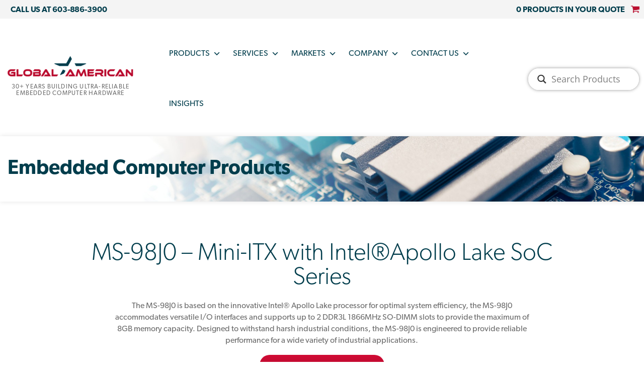

--- FILE ---
content_type: text/html; charset=UTF-8
request_url: https://globalamericaninc.com/product/ms-98j0-mini-itx-with-intel-apollo-lake-soc-series-for-fanless/
body_size: 143072
content:
<!DOCTYPE html>
<html lang="en-US">
	
<head>
	<!-- Hotjar Tracking Code for https://globalamericaninc.com/ -->
<script>
    (function(h,o,t,j,a,r){
        h.hj=h.hj||function(){(h.hj.q=h.hj.q||[]).push(arguments)};
        h._hjSettings={hjid:2988550,hjsv:6};
        a=o.getElementsByTagName('head')[0];
        r=o.createElement('script');r.async=1;
        r.src=t+h._hjSettings.hjid+j+h._hjSettings.hjsv;
        a.appendChild(r);
    })(window,document,'https://static.hotjar.com/c/hotjar-','.js?sv=');
</script>
    <!-- Set up Meta -->
    <meta http-equiv="X-UA-Compatible" content="IE=edge"/>
    <meta charset="UTF-8">
<script>
var gform;gform||(document.addEventListener("gform_main_scripts_loaded",function(){gform.scriptsLoaded=!0}),document.addEventListener("gform/theme/scripts_loaded",function(){gform.themeScriptsLoaded=!0}),window.addEventListener("DOMContentLoaded",function(){gform.domLoaded=!0}),gform={domLoaded:!1,scriptsLoaded:!1,themeScriptsLoaded:!1,isFormEditor:()=>"function"==typeof InitializeEditor,callIfLoaded:function(o){return!(!gform.domLoaded||!gform.scriptsLoaded||!gform.themeScriptsLoaded&&!gform.isFormEditor()||(gform.isFormEditor()&&console.warn("The use of gform.initializeOnLoaded() is deprecated in the form editor context and will be removed in Gravity Forms 3.1."),o(),0))},initializeOnLoaded:function(o){gform.callIfLoaded(o)||(document.addEventListener("gform_main_scripts_loaded",()=>{gform.scriptsLoaded=!0,gform.callIfLoaded(o)}),document.addEventListener("gform/theme/scripts_loaded",()=>{gform.themeScriptsLoaded=!0,gform.callIfLoaded(o)}),window.addEventListener("DOMContentLoaded",()=>{gform.domLoaded=!0,gform.callIfLoaded(o)}))},hooks:{action:{},filter:{}},addAction:function(o,r,e,t){gform.addHook("action",o,r,e,t)},addFilter:function(o,r,e,t){gform.addHook("filter",o,r,e,t)},doAction:function(o){gform.doHook("action",o,arguments)},applyFilters:function(o){return gform.doHook("filter",o,arguments)},removeAction:function(o,r){gform.removeHook("action",o,r)},removeFilter:function(o,r,e){gform.removeHook("filter",o,r,e)},addHook:function(o,r,e,t,n){null==gform.hooks[o][r]&&(gform.hooks[o][r]=[]);var d=gform.hooks[o][r];null==n&&(n=r+"_"+d.length),gform.hooks[o][r].push({tag:n,callable:e,priority:t=null==t?10:t})},doHook:function(r,o,e){var t;if(e=Array.prototype.slice.call(e,1),null!=gform.hooks[r][o]&&((o=gform.hooks[r][o]).sort(function(o,r){return o.priority-r.priority}),o.forEach(function(o){"function"!=typeof(t=o.callable)&&(t=window[t]),"action"==r?t.apply(null,e):e[0]=t.apply(null,e)})),"filter"==r)return e[0]},removeHook:function(o,r,t,n){var e;null!=gform.hooks[o][r]&&(e=(e=gform.hooks[o][r]).filter(function(o,r,e){return!!(null!=n&&n!=o.tag||null!=t&&t!=o.priority)}),gform.hooks[o][r]=e)}});
</script>


    <!-- Set the viewport width to device width for mobile -->
    <meta name="viewport" content="width=device-width, initial-scale=1, maximum-scale=5, user-scalable=yes">
    <!-- Remove Microsoft Edge's & Safari phone-email styling -->
    <meta name="format-detection" content="telephone=no,email=no,url=no">

    <!-- Add external fonts below (GoogleFonts / Typekit) -->
    
    

<!-- Google Tag Manager -->
<script>(function(w,d,s,l,i){w[l]=w[l]||[];w[l].push({'gtm.start':
new Date().getTime(),event:'gtm.js'});var f=d.getElementsByTagName(s)[0],
j=d.createElement(s),dl=l!='dataLayer'?'&l='+l:'';j.async=true;j.src=
'https://www.googletagmanager.com/gtm.js?id='+i+dl;f.parentNode.insertBefore(j,f);
})(window,document,'script','dataLayer','GTM-WPL67MK');</script>
<!-- End Google Tag Manager -->
	
	
	
<!-- Global site tag (gtag.js) - Google Ads: 1072497347 -->

<script async src="https://www.googletagmanager.com/gtag/js?id=AW-1072497347"></script>

<script>
window.dataLayer = window.dataLayer || [];
function gtag(){dataLayer.push(arguments);}
gtag('js', new Date());

gtag('config', 'G-44JQ9H1E0S');
</script>
	
    <!-- This site is running CAOS for WordPress -->
<meta name='robots' content='index, follow, max-image-preview:large, max-snippet:-1, max-video-preview:-1' />

	<!-- This site is optimized with the Yoast SEO plugin v26.7 - https://yoast.com/wordpress/plugins/seo/ -->
	<title>MS-98J0 - Mini-ITX with Intel®Apollo Lake SoC Series - Global American</title>
<link data-rocket-prefetch href="https://www.gstatic.com" rel="dns-prefetch">
<link data-rocket-prefetch href="https://static.olark.com" rel="dns-prefetch">
<link data-rocket-prefetch href="https://www.googletagmanager.com" rel="dns-prefetch">
<link data-rocket-prefetch href="https://static.hotjar.com" rel="dns-prefetch">
<link data-rocket-prefetch href="https://fonts.googleapis.com" rel="dns-prefetch">
<link data-rocket-prefetch href="https://static.addtoany.com" rel="dns-prefetch">
<link data-rocket-prefetch href="https://www.google.com" rel="dns-prefetch">
<link data-rocket-preload as="style" href="https://fonts.googleapis.com/css2?family=Lato&#038;display=swap" rel="preload">
<link data-rocket-preload as="style" href="https://fonts.googleapis.com/css?family=Open%20Sans&#038;display=swap" rel="preload">
<link href="https://fonts.googleapis.com/css2?family=Lato&#038;display=swap" media="print" onload="this.media=&#039;all&#039;" rel="stylesheet">
<link href="https://fonts.googleapis.com/css?family=Open%20Sans&#038;display=swap" media="print" onload="this.media=&#039;all&#039;" rel="stylesheet">
<style id="wpr-usedcss">@font-face{font-family:Lato;font-style:normal;font-weight:400;font-display:swap;src:url(https://fonts.gstatic.com/s/lato/v25/S6uyw4BMUTPHjx4wXg.woff2) format('woff2');unicode-range:U+0000-00FF,U+0131,U+0152-0153,U+02BB-02BC,U+02C6,U+02DA,U+02DC,U+0304,U+0308,U+0329,U+2000-206F,U+20AC,U+2122,U+2191,U+2193,U+2212,U+2215,U+FEFF,U+FFFD}@font-face{font-family:canada-type-gibson;src:url("https://use.typekit.net/af/0d8f4c/00000000000000003b9b3882/27/l?primer=7cdcb44be4a7db8877ffa5c0007b8dd865b3bbc383831fe2ea177f62257a9191&fvd=n7&v=3") format("woff2"),url("https://use.typekit.net/af/0d8f4c/00000000000000003b9b3882/27/d?primer=7cdcb44be4a7db8877ffa5c0007b8dd865b3bbc383831fe2ea177f62257a9191&fvd=n7&v=3") format("woff"),url("https://use.typekit.net/af/0d8f4c/00000000000000003b9b3882/27/a?primer=7cdcb44be4a7db8877ffa5c0007b8dd865b3bbc383831fe2ea177f62257a9191&fvd=n7&v=3") format("opentype");font-display:swap;font-style:normal;font-weight:700;font-stretch:normal}@font-face{font-family:canada-type-gibson;src:url("https://use.typekit.net/af/7557c8/00000000000000003b9b3878/27/l?primer=7cdcb44be4a7db8877ffa5c0007b8dd865b3bbc383831fe2ea177f62257a9191&fvd=n2&v=3") format("woff2"),url("https://use.typekit.net/af/7557c8/00000000000000003b9b3878/27/d?primer=7cdcb44be4a7db8877ffa5c0007b8dd865b3bbc383831fe2ea177f62257a9191&fvd=n2&v=3") format("woff"),url("https://use.typekit.net/af/7557c8/00000000000000003b9b3878/27/a?primer=7cdcb44be4a7db8877ffa5c0007b8dd865b3bbc383831fe2ea177f62257a9191&fvd=n2&v=3") format("opentype");font-display:swap;font-style:normal;font-weight:200;font-stretch:normal}@font-face{font-family:canada-type-gibson;src:url("https://use.typekit.net/af/ef2129/00000000000000003b9b387c/27/l?primer=7cdcb44be4a7db8877ffa5c0007b8dd865b3bbc383831fe2ea177f62257a9191&fvd=n4&v=3") format("woff2"),url("https://use.typekit.net/af/ef2129/00000000000000003b9b387c/27/d?primer=7cdcb44be4a7db8877ffa5c0007b8dd865b3bbc383831fe2ea177f62257a9191&fvd=n4&v=3") format("woff"),url("https://use.typekit.net/af/ef2129/00000000000000003b9b387c/27/a?primer=7cdcb44be4a7db8877ffa5c0007b8dd865b3bbc383831fe2ea177f62257a9191&fvd=n4&v=3") format("opentype");font-display:swap;font-style:normal;font-weight:400;font-stretch:normal}@font-face{font-family:canada-type-gibson;src:url("https://use.typekit.net/af/403911/00000000000000003b9b3880/27/l?primer=7cdcb44be4a7db8877ffa5c0007b8dd865b3bbc383831fe2ea177f62257a9191&fvd=n6&v=3") format("woff2"),url("https://use.typekit.net/af/403911/00000000000000003b9b3880/27/d?primer=7cdcb44be4a7db8877ffa5c0007b8dd865b3bbc383831fe2ea177f62257a9191&fvd=n6&v=3") format("woff"),url("https://use.typekit.net/af/403911/00000000000000003b9b3880/27/a?primer=7cdcb44be4a7db8877ffa5c0007b8dd865b3bbc383831fe2ea177f62257a9191&fvd=n6&v=3") format("opentype");font-display:swap;font-style:normal;font-weight:600;font-stretch:normal}img:is([sizes=auto i],[sizes^="auto," i]){contain-intrinsic-size:3000px 1500px}.screen-reader-text{border:0;clip:rect(1px,1px,1px,1px);-webkit-clip-path:inset(50%);clip-path:inset(50%);height:1px;margin:-1px;overflow:hidden;overflow-wrap:normal!important;word-wrap:normal!important;padding:0;position:absolute!important;width:1px}.screen-reader-text:focus{background-color:#fff;border-radius:3px;box-shadow:0 0 2px 2px rgba(0,0,0,.6);clip:auto!important;-webkit-clip-path:none;clip-path:none;color:#2b2d2f;display:block;font-size:.875rem;font-weight:700;height:auto;left:5px;line-height:normal;padding:15px 23px 14px;text-decoration:none;top:5px;width:auto;z-index:100000}@-webkit-keyframes spin{0%{transform:rotate(0)}to{transform:rotate(1turn)}}@keyframes spin{0%{transform:rotate(0)}to{transform:rotate(1turn)}}:where(div[data-block-name="woocommerce/legacy-template"]){margin-left:auto;margin-right:auto;max-width:1000px}:root{--wp--preset--aspect-ratio--square:1;--wp--preset--aspect-ratio--4-3:4/3;--wp--preset--aspect-ratio--3-4:3/4;--wp--preset--aspect-ratio--3-2:3/2;--wp--preset--aspect-ratio--2-3:2/3;--wp--preset--aspect-ratio--16-9:16/9;--wp--preset--aspect-ratio--9-16:9/16;--wp--preset--color--black:#000000;--wp--preset--color--cyan-bluish-gray:#abb8c3;--wp--preset--color--white:#ffffff;--wp--preset--color--pale-pink:#f78da7;--wp--preset--color--vivid-red:#cf2e2e;--wp--preset--color--luminous-vivid-orange:#ff6900;--wp--preset--color--luminous-vivid-amber:#fcb900;--wp--preset--color--light-green-cyan:#7bdcb5;--wp--preset--color--vivid-green-cyan:#00d084;--wp--preset--color--pale-cyan-blue:#8ed1fc;--wp--preset--color--vivid-cyan-blue:#0693e3;--wp--preset--color--vivid-purple:#9b51e0;--wp--preset--gradient--vivid-cyan-blue-to-vivid-purple:linear-gradient(135deg,rgba(6, 147, 227, 1) 0%,rgb(155, 81, 224) 100%);--wp--preset--gradient--light-green-cyan-to-vivid-green-cyan:linear-gradient(135deg,rgb(122, 220, 180) 0%,rgb(0, 208, 130) 100%);--wp--preset--gradient--luminous-vivid-amber-to-luminous-vivid-orange:linear-gradient(135deg,rgba(252, 185, 0, 1) 0%,rgba(255, 105, 0, 1) 100%);--wp--preset--gradient--luminous-vivid-orange-to-vivid-red:linear-gradient(135deg,rgba(255, 105, 0, 1) 0%,rgb(207, 46, 46) 100%);--wp--preset--gradient--very-light-gray-to-cyan-bluish-gray:linear-gradient(135deg,rgb(238, 238, 238) 0%,rgb(169, 184, 195) 100%);--wp--preset--gradient--cool-to-warm-spectrum:linear-gradient(135deg,rgb(74, 234, 220) 0%,rgb(151, 120, 209) 20%,rgb(207, 42, 186) 40%,rgb(238, 44, 130) 60%,rgb(251, 105, 98) 80%,rgb(254, 248, 76) 100%);--wp--preset--gradient--blush-light-purple:linear-gradient(135deg,rgb(255, 206, 236) 0%,rgb(152, 150, 240) 100%);--wp--preset--gradient--blush-bordeaux:linear-gradient(135deg,rgb(254, 205, 165) 0%,rgb(254, 45, 45) 50%,rgb(107, 0, 62) 100%);--wp--preset--gradient--luminous-dusk:linear-gradient(135deg,rgb(255, 203, 112) 0%,rgb(199, 81, 192) 50%,rgb(65, 88, 208) 100%);--wp--preset--gradient--pale-ocean:linear-gradient(135deg,rgb(255, 245, 203) 0%,rgb(182, 227, 212) 50%,rgb(51, 167, 181) 100%);--wp--preset--gradient--electric-grass:linear-gradient(135deg,rgb(202, 248, 128) 0%,rgb(113, 206, 126) 100%);--wp--preset--gradient--midnight:linear-gradient(135deg,rgb(2, 3, 129) 0%,rgb(40, 116, 252) 100%);--wp--preset--font-size--small:13px;--wp--preset--font-size--medium:20px;--wp--preset--font-size--large:36px;--wp--preset--font-size--x-large:42px;--wp--preset--spacing--20:0.44rem;--wp--preset--spacing--30:0.67rem;--wp--preset--spacing--40:1rem;--wp--preset--spacing--50:1.5rem;--wp--preset--spacing--60:2.25rem;--wp--preset--spacing--70:3.38rem;--wp--preset--spacing--80:5.06rem;--wp--preset--shadow--natural:6px 6px 9px rgba(0, 0, 0, .2);--wp--preset--shadow--deep:12px 12px 50px rgba(0, 0, 0, .4);--wp--preset--shadow--sharp:6px 6px 0px rgba(0, 0, 0, .2);--wp--preset--shadow--outlined:6px 6px 0px -3px rgba(255, 255, 255, 1),6px 6px rgba(0, 0, 0, 1);--wp--preset--shadow--crisp:6px 6px 0px rgba(0, 0, 0, 1)}:where(.is-layout-flex){gap:.5em}:where(.is-layout-grid){gap:.5em}:where(.wp-block-post-template.is-layout-flex){gap:1.25em}:where(.wp-block-post-template.is-layout-grid){gap:1.25em}:where(.wp-block-columns.is-layout-flex){gap:2em}:where(.wp-block-columns.is-layout-grid){gap:2em}:root :where(.wp-block-pullquote){font-size:1.5em;line-height:1.6}@font-face{font-display:swap;font-family:Genericons;src:url("https://globalamericaninc.com/wp-content/plugins/show-hidecollapse-expand/assets/css/genericons/Genericons.eot?") format("embedded-opentype");font-weight:400;font-style:normal}@font-face{font-display:swap;font-family:Genericons;src:url("[data-uri]") format("woff"),url("https://globalamericaninc.com/wp-content/plugins/show-hidecollapse-expand/assets/css/genericons/Genericons.ttf") format("truetype"),url("https://globalamericaninc.com/wp-content/plugins/show-hidecollapse-expand/assets/css/genericons/Genericons.svg#Genericons") format("svg");font-weight:400;font-style:normal}[id^=bg-showmore-hidden]{display:none;padding-top:15px}a[id^=bg-showmore-action],a[id^=bg-showmore-action]:focus{outline:0}.woof_container{padding-bottom:5px;margin-bottom:9px}.woof_container select{width:100%}.woof_container label{display:inline-block!important}ul.woof_list{margin:0!important;list-style:none!important}li.woof_list{list-style:none!important}.woof_list li{list-style:none!important}.woof_block_html_items ul{margin-left:0!important}.woof_list label{vertical-align:middle;padding-top:4px;padding-bottom:4px;display:inline-block!important}.woof_auto_show{position:absolute;z-index:1001;width:100%}.woof_sid_auto_shortcode .woof_container{width:33%;min-width:150px}.woof_sid_auto_shortcode .woof_container,.woof_sid_auto_shortcode .woof_container_mselect{overflow-x:hidden;overflow-y:auto;min-height:fit-content;max-height:250px}.woof_sid_auto_shortcode .woof_container_mselect,.woof_sid_auto_shortcode .woof_container_select,.woof_sid_auto_shortcode .woof_container_select_hierarchy,.woof_sid_auto_shortcode .woof_price_filter{overflow:visible}.woof_sid_auto_shortcode .woof_container_inner{padding-left:5px}.woof_submit_search_form{float:left}.woof_submit_search_form_container{overflow:hidden;clear:both;margin:9px 0 15px;display:flex;justify-content:space-between}li.woof_childs_list_li{padding-bottom:0!important}div.woof_info_popup{position:fixed;top:48%;left:48%;z-index:10001;display:none;overflow:hidden;padding:20px;border-radius:5px;background-color:rgba(0,0,0,.6);box-shadow:inset 0 0 0 1px rgba(0,0,0,.6),inset 0 0 0 2px rgba(255,255,255,.2);color:#fff;font-size:22px;font-family:Oswald,sans-serif}.woof_step .price_slider_amount .button{display:none}.woof_products_top_panel{overflow:hidden;line-height:32px;margin:5px 0 15px;display:none;position:relative;z-index:99;clear:both}.woof_products_top_panel_ul li ul li{margin:0 5px 0 0!important}.woof_products_top_panel_ul a{text-decoration:none}.woof_reset_button_2{padding:2px 7px}.woof_products_top_panel ul{margin:0!important;padding:0!important}.woof_products_top_panel li{float:left;margin:0 15px 0 0!important;list-style:none!important}.woof_products_top_panel li a{text-decoration:none}.woof_products_top_panel li a:hover{text-decoration:none}.woof_products_top_panel li span{padding-right:16px;background:url(https://globalamericaninc.com/wp-content/plugins/woocommerce-products-filter/img/delete.png);background-size:14px 14px;background-repeat:no-repeat;background-position:right}.woof_products_top_panel li span:hover{background-size:14px 14px}.woof_sid_auto_shortcode{background:#fff;border:1px solid #eee;border-radius:3px;box-shadow:inset 0 1px 0 0 #fff;background:#fefefe;margin-bottom:11px;clear:both}.woof_sid_auto_shortcode.woof{padding:16px}.woof_hide_auto_form,.woof_show_auto_form{display:inline-block!important;margin-bottom:3px!important}.woof_hide_auto_form,.woof_show_auto_form{background:url("https://globalamericaninc.com/wp-content/plugins/woocommerce-products-filter/img/magnifying-glass.svg");background-size:cover;width:32px;height:32px;display:inline-block;background-repeat:no-repeat}.woocommerce-ordering{position:relative;z-index:3}.woof_sid_auto_shortcode .woof_redraw_zone{position:relative;width:100%;z-index:1001;display:flex;flex-wrap:wrap}.woof_childs_list_opener{vertical-align:middle;margin-left:7px!important;margin-top:0!important;display:inline-block!important;line-height:0!important}.woof_childs_list_opener span{display:inline-block;background-size:cover!important;background-repeat:no-repeat!important;background-position:right;width:13px;height:13px}.woof_childs_list_opener span.woof_is_closed{background:url(https://globalamericaninc.com/wp-content/plugins/woocommerce-products-filter/img/plus2.svg)}.woof_childs_list_opener span.woof_is_opened{background:url(https://globalamericaninc.com/wp-content/plugins/woocommerce-products-filter/img/minus2.svg)}.woof_childs_list_opener span:hover{background-size:18px 18px}ul.woof_list li{margin:0 3px 4px}.woof .widget_price_filter .price_slider_amount{text-align:right;line-height:2.4em;font-size:.8751em}.woof .widget_price_filter .price_slider_amount .button{font-size:1.15em;float:right!important}.woof .widget_price_filter .price_slider_wrapper .ui-widget-content{border-radius:1em;background:#d5d5d5}.woof .widget_price_filter .price_slider_wrapper .ui-widget-content{background-color:#602053;border:0;border-radius:1em}.woof .widget_price_filter .price_slider_wrapper .ui-widget-content{background:#d5d5d5;border-radius:1em}.woof .woocommerce .widget_price_filter .price_slider{margin-bottom:1em}.woof .widget_price_filter .price_slider{margin-bottom:1em}.woof_overflow_hidden{overflow:hidden}.woof_price_filter_dropdown{width:100%}.chosen-container{margin-bottom:3px;max-width:100%}.woof_checkbox_label{margin-left:7px!important}a.woof_front_toggle{float:right;text-decoration:none}.woof_redraw_zone a.woof_front_toggle img{height:20px}.woof_radio_term_reset_visible{display:inline-block!important;padding:2px 0 0 7px}.woof label{cursor:pointer}.woof_hidden_term{display:none!important}a.woof_start_filtering_btn{display:inline-block;padding:9px 12px;border:2px solid #ccc;border-radius:3px;text-decoration:none!important;transition:all .5s}a.woof_start_filtering_btn:hover{color:#0073d2!important;border-color:#0073d2;text-decoration:none}a.woof_start_filtering_btn2{display:inline-block;padding:9px 12px;border:2px solid #0073d2;border-radius:7px;text-decoration:none!important;color:#0073d2!important}.woof_price_filter_txt{width:75px!important}a.chosen-single{text-decoration:none!important}input.woof_checkbox_term,input.woof_radio_term{vertical-align:middle}@media only screen and (max-width :992px){.woof_sid_auto_shortcode .woof_container{clear:both;width:100%}.woof_sid_auto_shortcode .woof_container .chosen-container{width:100%!important}.woof_sid_auto_shortcode .woof_by_rating_container .woof_container_inner,.woof_sid_auto_shortcode .woof_container_select .woof_block_html_items{height:auto!important;min-height:auto!important;max-height:auto!important}}.woof_container_inner .woof_tooltip_header{display:inline-block;height:15px;width:auto;vertical-align:top}.woof_container_inner h4{margin-bottom:9px}.woof_container .woof_container_inner input[type=search]{line-height:normal!important;border:1px solid #eee}.woof_show_filter_for_mobile.woof{opacity:.95;position:fixed;top:100%;background:#fff;z-index:9999;overflow:auto;height:100%;display:block!important;width:100%;right:0;padding:30px;padding-bottom:100px;animation:.5s move_top;animation-fill-mode:forwards}.woof_hide_mobile_filter img,.woof_show_mobile_filter img{display:inline-block;width:30px}.woof_hide_mobile_filter span,.woof_show_mobile_filter span{font-size:20px;display:inline-block;vertical-align:top;font-weight:600}.woof_hide_mobile_filter{margin-bottom:10px;display:none;cursor:pointer}.woof_show_filter_for_mobile .woof_hide_mobile_filter{display:block}@keyframes move_top{100%{top:30px}}.woof .widget_price_filter .price_slider_amount .button{float:left}.woof_use_beauty_scroll::-webkit-scrollbar{width:6px}.woof_use_beauty_scroll::-webkit-scrollbar-track{box-shadow:inset 0 0 6px rgba(100,100,100,.3);border-radius:5px}.woof_use_beauty_scroll::-webkit-scrollbar-thumb{border-radius:5px;background:rgba(220,220,220,.8);box-shadow:inset 0 0 6px rgba(200,200,200,.5)}.woof_use_beauty_scroll::-webkit-scrollbar-thumb:window-inactive{background:rgba(120,120,120,.4)}.woof_use_beauty_scroll{overflow-y:scroll}ul.woof_list{padding-left:0!important;margin-left:0!important}.widget .woof_redraw_zone ul li,.widget .woof_redraw_zone ul li a{border-bottom:none;padding:0;box-shadow:none;margin:0}.widget .woof_redraw_zone ul{border:none;box-shadow:none}.woof_products_top_panel li span,.woof_products_top_panel2 li span{background:url(https://globalamericaninc.com/wp-content/plugins/woocommerce-products-filter/img/delete.png);background-size:14px 14px;background-repeat:no-repeat;background-position:right}.chosen-container{position:relative;display:inline-block;vertical-align:middle;font-size:13px;user-select:none}.chosen-container *{box-sizing:border-box}.chosen-container a{cursor:pointer}.chosen-container .chosen-results li.disabled-result{display:list-item;color:#ccc;cursor:default}.chosen-container-active .chosen-single{border:1px solid #5897fb}.chosen-container-active.chosen-with-drop .chosen-single{border:1px solid #aaa;border-bottom-right-radius:0;border-bottom-left-radius:0}.chosen-container-active.chosen-with-drop .chosen-single div{border-left:none;background:0 0}.chosen-disabled{opacity:.5!important;cursor:default}.chosen-disabled .chosen-single{cursor:default}.chosen-rtl{text-align:right}.chosen-rtl .chosen-single{overflow:visible;padding:0 8px 0 0}.chosen-rtl .chosen-single span{margin-right:0;margin-left:26px;direction:rtl}.chosen-rtl .chosen-single-with-deselect span{margin-left:38px}.chosen-rtl .chosen-single div{right:auto;left:3px}.chosen-rtl .chosen-single abbr{right:auto;left:26px}.chosen-rtl.chosen-container-active.chosen-with-drop .chosen-single div{border-right:none}.woof_husky_txt{width:100%;display:block;height:auto;position:relative;margin-top:-1px}.woof_husky_txt-input{width:100%;min-height:30px;margin-bottom:0!important}.woof_husky_txt-container{font-family:sans-serif;background:#eee;border-radius:2px;border:1px solid #eee;padding:0;width:inherit;min-height:1px;max-height:1px;overflow:hidden;position:absolute;width:100%;z-index:9999;margin-top:1px}.woof_husky_txt-container .woof_husky_txt-option{display:flex;padding:9px 20px 9px 9px;background:#fcfcfc;margin-bottom:2px;border-bottom:1px solid #ddd;transition:all .25s ease-in-out;text-shadow:0 1px .5px #fff}.woof_husky_txt-container div:last-of-type{border-bottom:none;margin-bottom:0}.woof_husky_txt-container .woof_husky_txt-option:hover{background:#f9f9f9}.woof_husky_txt-option-title{font-weight:700;color:#000;font-size:.9em;line-height:1.2em}.woof_husky_txt-option-title a{text-decoration:none!important}.woof_husky_txt-container>span{cursor:pointer;width:0;height:0;position:absolute;right:10px;margin-top:0}span.woof_husky_txt-highlight{background-color:rgba(255,255,204,.7)}.woof_husky_txt *{scrollbar-width:thin;scrollbar-color:#fcfcfc #eee}.woof_husky_txt ::-webkit-scrollbar{width:12px}.woof_husky_txt ::-webkit-scrollbar-track{background:#eee}.woof_husky_txt ::-webkit-scrollbar-thumb{background-color:#fcfcfc;border-radius:20px;border:3px solid #ddd}.woof_husky_txt-loader{position:absolute;right:0;top:0;opacity:.7;background:0 0;border-top:4px solid #03a9f4;border-right:4px solid transparent;border-radius:50%;animation:1s linear infinite woof_husky_txt-loader-spin}@-webkit-keyframes woof_husky_txt-loader-spin{from{transform:rotate(0)}to{transform:rotate(360deg)}}@keyframes woof_husky_txt-loader-spin{from{transform:rotate(0)}to{transform:rotate(360deg)}}.woof_husky_txt-cross{color:#ccc;line-height:0;position:absolute;right:5px;cursor:pointer}.woof_husky_txt-option-pagination a{text-decoration:none!important;font-size:13px;color:#0c0d0e;line-height:27px;padding-left:8px;padding-right:8px;border:1px solid #d6d9dc;display:inline-block;border-radius:3px;user-select:none;margin-right:5px;margin-bottom:3px}.woof_husky_txt-option-pagination a:hover{border-color:#f48024}.woof_husky_txt-option{text-align:left}.woof_subscr_list input.woof_remove_subscr{background:0 0;margin-left:10px;text-decoration:none;color:#515151;border:2px solid #ebebeb;float:right;box-shadow:none;text-shadow:none}.woof_subscr_list input.woof_remove_subscr:hover{background:#ebe9eb}#woof_add_subscr{background:0 0;text-decoration:none;color:#515151;border:2px solid #ebebeb;box-shadow:none;text-shadow:none}#woof_add_subscr:hover{background:#ebe9eb}a.woof_remove_subscr{margin-left:5px;padding:0;vertical-align:middle}a.woof_remove_subscr img{display:inline-block}.woof_query_save_list input.woof_remove_query_save{background:0 0;margin-left:10px;text-decoration:none;color:#515151;border:2px solid #ebebeb;float:right;box-shadow:none;text-shadow:none}.woof_query_save_list input.woof_remove_query_save:hover{background:#ebe9eb}.woof_add_query_save{background:0 0;text-decoration:none;color:#515151;border:2px solid #ebebeb;box-shadow:none;text-shadow:none;margin-top:2px;width:100%}.woof_add_query_save:hover{background:#ebe9eb}a.woof_remove_query_save{margin-left:5px;padding:0;vertical-align:middle}a.woof_remove_query_save img{display:inline-block}.woof_query_save_title_error{font-size:10px;color:red;font-style:italic}.woof_query_save_title_error{display:none}.woof_add_query_count{overflow:hidden}.woof_save_query_title{padding:9px!important;margin:0!important;width:100%!important;line-height:0!important;font-size:14px}.woof_query_save_notice_product{font-size:10px;margin-bottom:10px}dl.woof_select_radio_check{margin:0!important}.woof_select_radio_check dd,.woof_select_radio_check dt{margin:0;padding:0}.woof_select_radio_check ul{margin:-1px 0 0}.woof_select_radio_check dd{position:relative}.woof_select_radio_check a,.woof_select_radio_check a:visited{color:#839b05;text-decoration:none;outline:0;font-size:12px}.woof_select_radio_check dt a{background-color:#fff;color:#424035!important;display:block;padding:5px 15px 5px 7px;line-height:18px;overflow:hidden;border:1px solid #eee;border-radius:2px}.woof_select_radio_check dt.woof_select_radio_check_opened a{background-color:#477bff;color:#fff!important;border:1px solid #fff}.woof_select_radio_check dt a span{cursor:pointer;display:inline-block;width:100%;margin-bottom:3px}.woof_select_radio_check dd ul.woof_list{background-color:#fff;border:0;color:#000;display:none;left:0;position:absolute;z-index:9999;top:2px;width:100%;list-style:none;overflow:auto;padding-top:12px}.woof_select_radio_check span.value{display:none}.woof_mutliSelect li{padding:2px 15px 2px 5px}.woof_select_radio_check dd ul.woof_list li a:hover{background-color:#eee}.woof_hida_small{font-size:13px!important;text-align:left!important}.woof_products_top_panel2{overflow:hidden;line-height:23px;margin:5px 0;display:none;position:relative;z-index:99}.woof_products_top_panel2 ul{margin:0!important;padding:0!important}.woof_products_top_panel2 li{float:left;margin:0 5px 5px 0!important;list-style:none!important}.woof_products_top_panel2 li a{text-decoration:none}.woof_products_top_panel2 li a:hover{text-decoration:none}.woof_products_top_panel2 li span{padding-right:16px}.woof_products_top_panel2 li span:hover{background-size:14px 14px}.woof_select_radio_check_opener{background:url(https://globalamericaninc.com/wp-content/plugins/woocommerce-products-filter/ext/select_radio_check/img/down.svg) 99% 50% no-repeat;outline:0}.woof_select_radio_check_opened .woof_select_radio_check_opener{background:url(https://globalamericaninc.com/wp-content/plugins/woocommerce-products-filter/ext/select_radio_check/img/up.svg) 99% 50% no-repeat;outline:0}.woof_step .woof .woof_container.woof_step_hide{display:none}.woof_step .woof .woof_submit_search_form{display:none}.woof_step{display:none;padding:20px;background:#fff;border:1px solid #eee}.woof_step .woof_submit_search_form_container{display:none}.woof_step button.woof_submit_search_form{float:right!important;background:#2eca8b!important}.woof_step .woof_step_next_back_btn .woof_reset_search_form{float:none!important}.woof_step_filter_next{float:right}.single_add_to_quote_loop{margin-top:0;margin-bottom:0}.button_add_to_quote{margin-top:12px;margin-bottom:12px;clear:both}.field-hidden{display:none}.adq-added-items:before{display:inline-block;font-family:WooCommerce;content:'\e01d';speak:none;-webkit-font-smoothing:antialiased;-moz-osx-font-smoothing:grayscale;margin-right:.618em;text-decoration:none}a#remove_all_items{text-align:center;margin-bottom:2px}.woocommerce .woocommerce-info .button,.woocommerce-page .woocommerce-info .button{float:right}.woocommerce img,.woocommerce-page img{height:auto;max-width:100%}.woocommerce #content div.product div.images,.woocommerce div.product div.images,.woocommerce-page #content div.product div.images,.woocommerce-page div.product div.images{float:left;width:48%}.woocommerce #content div.product div.thumbnails::after,.woocommerce #content div.product div.thumbnails::before,.woocommerce div.product div.thumbnails::after,.woocommerce div.product div.thumbnails::before,.woocommerce-page #content div.product div.thumbnails::after,.woocommerce-page #content div.product div.thumbnails::before,.woocommerce-page div.product div.thumbnails::after,.woocommerce-page div.product div.thumbnails::before{content:" ";display:table}.woocommerce #content div.product div.thumbnails::after,.woocommerce div.product div.thumbnails::after,.woocommerce-page #content div.product div.thumbnails::after,.woocommerce-page div.product div.thumbnails::after{clear:both}.woocommerce #content div.product div.thumbnails a,.woocommerce div.product div.thumbnails a,.woocommerce-page #content div.product div.thumbnails a,.woocommerce-page div.product div.thumbnails a{float:left;width:30.75%;margin-right:3.8%;margin-bottom:1em}.woocommerce #content div.product div.thumbnails a.last,.woocommerce div.product div.thumbnails a.last,.woocommerce-page #content div.product div.thumbnails a.last,.woocommerce-page div.product div.thumbnails a.last{margin-right:0}.woocommerce #content div.product div.thumbnails a.first,.woocommerce div.product div.thumbnails a.first,.woocommerce-page #content div.product div.thumbnails a.first,.woocommerce-page div.product div.thumbnails a.first{clear:both}.woocommerce div.product div.thumbnails.columns-1 a{width:100%;margin-right:0;float:none}.woocommerce div.product div.thumbnails.columns-2 a{width:48%}.woocommerce div.product div.thumbnails.columns-4 a{width:22.05%}.woocommerce div.product div.thumbnails.columns-5 a{width:16.9%}.woocommerce #content div.product div.summary,.woocommerce div.product div.summary,.woocommerce-page #content div.product div.summary,.woocommerce-page div.product div.summary{float:right;width:48%;clear:none}.woocommerce #content div.product .woocommerce-tabs,.woocommerce div.product .woocommerce-tabs,.woocommerce-page #content div.product .woocommerce-tabs,.woocommerce-page div.product .woocommerce-tabs{clear:both}.woocommerce #content div.product .woocommerce-tabs ul.tabs::after,.woocommerce #content div.product .woocommerce-tabs ul.tabs::before,.woocommerce div.product .woocommerce-tabs ul.tabs::after,.woocommerce div.product .woocommerce-tabs ul.tabs::before,.woocommerce-page #content div.product .woocommerce-tabs ul.tabs::after,.woocommerce-page #content div.product .woocommerce-tabs ul.tabs::before,.woocommerce-page div.product .woocommerce-tabs ul.tabs::after,.woocommerce-page div.product .woocommerce-tabs ul.tabs::before{content:" ";display:table}.woocommerce #content div.product .woocommerce-tabs ul.tabs::after,.woocommerce div.product .woocommerce-tabs ul.tabs::after,.woocommerce-page #content div.product .woocommerce-tabs ul.tabs::after,.woocommerce-page div.product .woocommerce-tabs ul.tabs::after{clear:both}.woocommerce #content div.product .woocommerce-tabs ul.tabs li,.woocommerce div.product .woocommerce-tabs ul.tabs li,.woocommerce-page #content div.product .woocommerce-tabs ul.tabs li,.woocommerce-page div.product .woocommerce-tabs ul.tabs li{display:inline-block}.woocommerce div.product #reviews .comment::after,.woocommerce div.product #reviews .comment::before{content:" ";display:table}.woocommerce div.product #reviews .comment::after{clear:both}.woocommerce div.product #reviews .comment img{float:right;height:auto}.woocommerce ul.products,.woocommerce-page ul.products{clear:both}.woocommerce ul.products::after,.woocommerce ul.products::before,.woocommerce-page ul.products::after,.woocommerce-page ul.products::before{content:" ";display:table}.woocommerce ul.products::after,.woocommerce-page ul.products::after{clear:both}.woocommerce ul.products li.product,.woocommerce-page ul.products li.product{float:left;margin:0 3.8% 2.992em 0;padding:0;position:relative;width:22.05%;margin-left:0}.woocommerce ul.products li.first,.woocommerce-page ul.products li.first{clear:both}.woocommerce ul.products li.last,.woocommerce-page ul.products li.last{margin-right:0}.woocommerce .woocommerce-result-count,.woocommerce-page .woocommerce-result-count{float:left}.woocommerce .woocommerce-ordering,.woocommerce-page .woocommerce-ordering{float:right}.woocommerce #content table.cart img,.woocommerce table.cart img,.woocommerce-page #content table.cart img,.woocommerce-page table.cart img{height:auto}.woocommerce #content table.cart td.actions,.woocommerce table.cart td.actions,.woocommerce-page #content table.cart td.actions,.woocommerce-page table.cart td.actions{text-align:right}.woocommerce #content table.cart td.actions .input-text,.woocommerce table.cart td.actions .input-text,.woocommerce-page #content table.cart td.actions .input-text,.woocommerce-page table.cart td.actions .input-text{width:80px}.woocommerce #content table.cart td.actions .coupon,.woocommerce table.cart td.actions .coupon,.woocommerce-page #content table.cart td.actions .coupon,.woocommerce-page table.cart td.actions .coupon{float:left}.woocommerce #content table.cart td.actions .coupon label,.woocommerce table.cart td.actions .coupon label,.woocommerce-page #content table.cart td.actions .coupon label,.woocommerce-page table.cart td.actions .coupon label{display:none}.woocommerce ul.product_list_widget li::after,.woocommerce ul.product_list_widget li::before,.woocommerce-page ul.product_list_widget li::after,.woocommerce-page ul.product_list_widget li::before{content:" ";display:table}.woocommerce ul.product_list_widget li::after,.woocommerce-page ul.product_list_widget li::after{clear:both}.woocommerce ul.product_list_widget li img,.woocommerce-page ul.product_list_widget li img{float:right;height:auto}.woocommerce form .form-row::after,.woocommerce form .form-row::before,.woocommerce-page form .form-row::after,.woocommerce-page form .form-row::before{content:" ";display:table}.woocommerce form .form-row::after,.woocommerce-page form .form-row::after{clear:both}.woocommerce form .form-row label,.woocommerce-page form .form-row label{display:block}.woocommerce form .form-row label.checkbox,.woocommerce-page form .form-row label.checkbox{display:inline}.woocommerce form .form-row select,.woocommerce-page form .form-row select{width:100%}.woocommerce form .form-row .input-text,.woocommerce-page form .form-row .input-text{box-sizing:border-box;width:100%}.woocommerce form .form-row-wide,.woocommerce-page form .form-row-wide{clear:both}.woocommerce form .password-input,.woocommerce-page form .password-input{display:flex;flex-direction:column;justify-content:center;position:relative}.woocommerce form .password-input input[type=password],.woocommerce-page form .password-input input[type=password]{padding-right:2.5rem}.woocommerce form .password-input input::-ms-reveal,.woocommerce-page form .password-input input::-ms-reveal{display:none}.woocommerce form .show-password-input,.woocommerce-page form .show-password-input{position:absolute;right:.7em;top:.7em;cursor:pointer}.woocommerce form .show-password-input::after,.woocommerce-page form .show-password-input::after{font-family:WooCommerce;speak:never;font-weight:400;font-variant:normal;text-transform:none;line-height:1;-webkit-font-smoothing:antialiased;margin-left:.618em;content:"\e010";text-decoration:none}.woocommerce form .show-password-input.display-password::after,.woocommerce-page form .show-password-input.display-password::after{color:#585858}:root{--woocommerce:#a46497;--wc-green:#7ad03a;--wc-red:#a00;--wc-orange:#ffba00;--wc-blue:#2ea2cc;--wc-primary:#a46497;--wc-primary-text:white;--wc-secondary:#ebe9eb;--wc-secondary-text:#515151;--wc-highlight:#77a464;--wc-highligh-text:white;--wc-content-bg:#fff;--wc-subtext:#767676}.woocommerce-store-notice{position:absolute;top:0;left:0;right:0;margin:0;width:100%;font-size:1em;padding:1em 0;text-align:center;background-color:#a46497;color:#fff;z-index:99998;box-shadow:0 1px 1em rgba(0,0,0,.2);display:none}.woocommerce-store-notice a{color:#fff;text-decoration:underline}.screen-reader-text{clip:rect(1px,1px,1px,1px);height:1px;overflow:hidden;position:absolute!important;width:1px;word-wrap:normal!important}.woocommerce .blockUI.blockOverlay{position:relative}.woocommerce .blockUI.blockOverlay::before{height:1em;width:1em;display:block;position:absolute;top:50%;left:50%;margin-left:-.5em;margin-top:-.5em;content:"";-webkit-animation:1s ease-in-out infinite spin;animation:1s ease-in-out infinite spin;background:url(https://globalamericaninc.com/wp-content/plugins/woocommerce/assets/images/icons/loader.svg) center center;background-size:cover;line-height:1;text-align:center;font-size:2em;color:rgba(0,0,0,.75)}.woocommerce .loader::before{height:1em;width:1em;display:block;position:absolute;top:50%;left:50%;margin-left:-.5em;margin-top:-.5em;content:"";-webkit-animation:1s ease-in-out infinite spin;animation:1s ease-in-out infinite spin;background:url(https://globalamericaninc.com/wp-content/plugins/woocommerce/assets/images/icons/loader.svg) center center;background-size:cover;line-height:1;text-align:center;font-size:2em;color:rgba(0,0,0,.75)}.woocommerce a.remove{display:block;font-size:1.5em;height:1em;width:1em;text-align:center;line-height:1;border-radius:100%;color:red!important;text-decoration:none;font-weight:700;border:0}.woocommerce a.remove:hover{color:#fff!important;background:red}.woocommerce .quantity .qty{width:3.631em;text-align:center}.woocommerce div.product{margin-bottom:0;position:relative}.woocommerce div.product .product_title{clear:none;margin-top:0;padding:0}.woocommerce div.product p.price,.woocommerce div.product span.price{color:#77a464;font-size:1.25em}.woocommerce div.product p.price ins,.woocommerce div.product span.price ins{background:inherit;font-weight:700;display:inline-block}.woocommerce div.product p.price del,.woocommerce div.product span.price del{opacity:.5;display:inline-block}.woocommerce div.product p.stock{font-size:.92em}.woocommerce div.product .stock{color:#77a464}.woocommerce div.product .out-of-stock{color:red}.woocommerce div.product .woocommerce-product-rating{margin-bottom:1.618em}.woocommerce div.product div.images{margin-bottom:2em}.woocommerce div.product div.images img{display:block;width:100%;height:auto;box-shadow:none}.woocommerce div.product div.images div.thumbnails{padding-top:1em}.woocommerce div.product div.images.woocommerce-product-gallery{position:relative}.woocommerce div.product div.images .woocommerce-product-gallery__wrapper{transition:all cubic-bezier(.795,-.035,0,1) .5s;margin:0;padding:0}.woocommerce div.product div.images .woocommerce-product-gallery__wrapper .zoomImg{background-color:#fff;opacity:0}.woocommerce div.product div.images .woocommerce-product-gallery__image--placeholder{border:1px solid #f2f2f2}.woocommerce div.product div.images .woocommerce-product-gallery__image:nth-child(n+2){width:25%;display:inline-block}.woocommerce div.product div.images .woocommerce-product-gallery__trigger{position:absolute;top:.5em;right:.5em;font-size:2em;z-index:9;width:36px;height:36px;background:#fff;text-indent:-9999px;border-radius:100%;box-sizing:content-box}.woocommerce div.product div.images .woocommerce-product-gallery__trigger::before{content:"";display:block;width:10px;height:10px;border:2px solid #000;border-radius:100%;position:absolute;top:9px;left:9px;box-sizing:content-box}.woocommerce div.product div.images .woocommerce-product-gallery__trigger::after{content:"";display:block;width:2px;height:8px;background:#000;border-radius:6px;position:absolute;top:19px;left:22px;-webkit-transform:rotate(-45deg);-ms-transform:rotate(-45deg);transform:rotate(-45deg);box-sizing:content-box}.woocommerce div.product div.images .flex-control-thumbs{overflow:hidden;zoom:1;margin:0;padding:0}.woocommerce div.product div.images .flex-control-thumbs li{width:25%;float:left;margin:0;list-style:none}.woocommerce div.product div.images .flex-control-thumbs li img{cursor:pointer;opacity:.5;margin:0}.woocommerce div.product div.images .flex-control-thumbs li img.flex-active,.woocommerce div.product div.images .flex-control-thumbs li img:hover{opacity:1}.woocommerce div.product .woocommerce-product-gallery--columns-3 .flex-control-thumbs li:nth-child(3n+1){clear:left}.woocommerce div.product .woocommerce-product-gallery--columns-4 .flex-control-thumbs li:nth-child(4n+1){clear:left}.woocommerce div.product .woocommerce-product-gallery--columns-5 .flex-control-thumbs li:nth-child(5n+1){clear:left}.woocommerce div.product div.summary{margin-bottom:2em}.woocommerce div.product div.social{text-align:right;margin:0 0 1em}.woocommerce div.product div.social span{margin:0 0 0 2px}.woocommerce div.product div.social span span{margin:0}.woocommerce div.product div.social span .stButton .chicklets{padding-left:16px;width:0}.woocommerce div.product div.social iframe{float:left;margin-top:3px}.woocommerce div.product .woocommerce-tabs ul.tabs{list-style:none;padding:0 0 0 1em;margin:0 0 1.618em;overflow:hidden;position:relative}.woocommerce div.product .woocommerce-tabs ul.tabs li{border:1px solid #d3ced2;background-color:#ebe9eb;display:inline-block;position:relative;z-index:0;border-radius:4px 4px 0 0;margin:0 -5px;padding:0 1em}.woocommerce div.product .woocommerce-tabs ul.tabs li a{display:inline-block;padding:.5em 0;font-weight:700;color:#515151;text-decoration:none}.woocommerce div.product .woocommerce-tabs ul.tabs li a:hover{text-decoration:none;color:#6b6b6b}.woocommerce div.product .woocommerce-tabs ul.tabs li.active{background:#fff;z-index:2;border-bottom-color:#fff}.woocommerce div.product .woocommerce-tabs ul.tabs li.active a{color:inherit;text-shadow:inherit}.woocommerce div.product .woocommerce-tabs ul.tabs li.active::before{box-shadow:2px 2px 0 #fff}.woocommerce div.product .woocommerce-tabs ul.tabs li.active::after{box-shadow:-2px 2px 0 #fff}.woocommerce div.product .woocommerce-tabs ul.tabs li::after,.woocommerce div.product .woocommerce-tabs ul.tabs li::before{border:1px solid #d3ced2;position:absolute;bottom:-1px;width:5px;height:5px;content:" ";box-sizing:border-box}.woocommerce div.product .woocommerce-tabs ul.tabs li::before{left:-5px;border-bottom-right-radius:4px;border-width:0 1px 1px 0;box-shadow:2px 2px 0 #ebe9eb}.woocommerce div.product .woocommerce-tabs ul.tabs li::after{right:-5px;border-bottom-left-radius:4px;border-width:0 0 1px 1px;box-shadow:-2px 2px 0 #ebe9eb}.woocommerce div.product .woocommerce-tabs ul.tabs::before{position:absolute;content:" ";width:100%;bottom:0;left:0;border-bottom:1px solid #d3ced2;z-index:1}.woocommerce div.product .woocommerce-tabs .panel{margin:0 0 2em;padding:0}.woocommerce div.product p.cart{margin-bottom:2em}.woocommerce div.product p.cart::after,.woocommerce div.product p.cart::before{content:" ";display:table}.woocommerce div.product p.cart::after{clear:both}.woocommerce div.product form.cart{margin-bottom:2em}.woocommerce div.product form.cart::after,.woocommerce div.product form.cart::before{content:" ";display:table}.woocommerce div.product form.cart::after{clear:both}.woocommerce div.product form.cart div.quantity{float:left;margin:0 4px 0 0}.woocommerce div.product form.cart table{border-width:0 0 1px}.woocommerce div.product form.cart table td{padding-left:0}.woocommerce div.product form.cart table div.quantity{float:none;margin:0}.woocommerce div.product form.cart table small.stock{display:block;float:none}.woocommerce div.product form.cart .variations{margin-bottom:1em;border:0;width:100%}.woocommerce div.product form.cart .variations td,.woocommerce div.product form.cart .variations th{border:0;line-height:2em;vertical-align:top}.woocommerce div.product form.cart .variations label{font-weight:700;text-align:left}.woocommerce div.product form.cart .variations select{max-width:100%;min-width:75%;display:inline-block;margin-right:1em}.woocommerce div.product form.cart .variations td.label{padding-right:1em}.woocommerce div.product form.cart .woocommerce-variation-description p{margin-bottom:1em}.woocommerce div.product form.cart .reset_variations{visibility:hidden;font-size:.83em}.woocommerce div.product form.cart .wc-no-matching-variations{display:none}.woocommerce div.product form.cart .button{vertical-align:middle;float:left}.woocommerce div.product form.cart .group_table td.woocommerce-grouped-product-list-item__label{padding-right:1em;padding-left:1em}.woocommerce div.product form.cart .group_table td{vertical-align:top;padding-bottom:.5em;border:0}.woocommerce div.product form.cart .group_table td:first-child{width:4em;text-align:center}.woocommerce div.product form.cart .group_table .wc-grouped-product-add-to-cart-checkbox{display:inline-block;width:auto;margin:0 auto;-webkit-transform:scale(1.5,1.5);-ms-transform:scale(1.5,1.5);transform:scale(1.5,1.5)}.woocommerce .products ul,.woocommerce ul.products{margin:0 0 1em;padding:0;list-style:none;clear:both}.woocommerce .products ul::after,.woocommerce .products ul::before,.woocommerce ul.products::after,.woocommerce ul.products::before{content:" ";display:table}.woocommerce .products ul::after,.woocommerce ul.products::after{clear:both}.woocommerce .products ul li,.woocommerce ul.products li{list-style:none}.woocommerce ul.products li.product h3{padding:.5em 0;margin:0;font-size:1em}.woocommerce ul.products li.product a{text-decoration:none}.woocommerce ul.products li.product a img{width:100%;height:auto;display:block;margin:0 0 1em;box-shadow:none}.woocommerce ul.products li.product strong{display:block}.woocommerce ul.products li.product .button{margin-top:1em}.woocommerce ul.products li.product .price{color:#77a464;display:block;font-weight:400;margin-bottom:.5em;font-size:.857em}.woocommerce ul.products li.product .price .from{font-size:.67em;margin:-2px 0 0;text-transform:uppercase;color:rgba(132,132,132,.5)}.woocommerce .woocommerce-result-count{margin:0 0 1em}.woocommerce .woocommerce-ordering{margin:0 0 1em}.woocommerce .woocommerce-ordering select{vertical-align:top}.woocommerce nav.woocommerce-pagination{text-align:center}.woocommerce nav.woocommerce-pagination ul{display:inline-block;white-space:nowrap;padding:0;clear:both;border:1px solid #d3ced2;border-right:0;margin:1px}.woocommerce nav.woocommerce-pagination ul li{border-right:1px solid #d3ced2;padding:0;margin:0;float:left;display:inline;overflow:hidden}.woocommerce nav.woocommerce-pagination ul li a,.woocommerce nav.woocommerce-pagination ul li span{margin:0;text-decoration:none;padding:0;line-height:1;font-size:1em;font-weight:400;padding:.5em;min-width:1em;display:block}.woocommerce nav.woocommerce-pagination ul li a:focus,.woocommerce nav.woocommerce-pagination ul li a:hover{background:#ebe9eb;color:#8a7e88}.woocommerce #respond input#submit,.woocommerce a.button,.woocommerce button.button,.woocommerce input.button{font-size:100%;margin:0;line-height:1;cursor:pointer;position:relative;text-decoration:none;overflow:visible;padding:.618em 1em;font-weight:700;border-radius:3px;left:auto;color:#515151;background-color:#ebe9eb;border:0;display:inline-block;background-image:none;box-shadow:none;text-shadow:none}.woocommerce #respond input#submit.loading,.woocommerce a.button.loading,.woocommerce button.button.loading,.woocommerce input.button.loading{opacity:.25;padding-right:2.618em}.woocommerce #respond input#submit.loading::after,.woocommerce a.button.loading::after,.woocommerce button.button.loading::after,.woocommerce input.button.loading::after{font-family:WooCommerce;content:"\e01c";vertical-align:top;font-weight:400;position:absolute;top:.618em;right:1em;-webkit-animation:2s linear infinite spin;animation:2s linear infinite spin}.woocommerce #respond input#submit.added::after,.woocommerce a.button.added::after,.woocommerce button.button.added::after,.woocommerce input.button.added::after{font-family:WooCommerce;content:"\e017";margin-left:.53em;vertical-align:bottom}.woocommerce #respond input#submit:hover,.woocommerce a.button:hover,.woocommerce button.button:hover,.woocommerce input.button:hover{background-color:#dfdcde;text-decoration:none;background-image:none;color:#515151}.woocommerce #respond input#submit.alt,.woocommerce a.button.alt,.woocommerce button.button.alt,.woocommerce input.button.alt{background-color:#a46497;color:#fff;-webkit-font-smoothing:antialiased}.woocommerce #respond input#submit.alt:hover,.woocommerce a.button.alt:hover,.woocommerce button.button.alt:hover,.woocommerce input.button.alt:hover{background-color:#96588a;color:#fff}.woocommerce #respond input#submit.alt.disabled,.woocommerce #respond input#submit.alt.disabled:hover,.woocommerce #respond input#submit.alt:disabled,.woocommerce #respond input#submit.alt:disabled:hover,.woocommerce #respond input#submit.alt:disabled[disabled],.woocommerce #respond input#submit.alt:disabled[disabled]:hover,.woocommerce a.button.alt.disabled,.woocommerce a.button.alt.disabled:hover,.woocommerce a.button.alt:disabled,.woocommerce a.button.alt:disabled:hover,.woocommerce a.button.alt:disabled[disabled],.woocommerce a.button.alt:disabled[disabled]:hover,.woocommerce button.button.alt.disabled,.woocommerce button.button.alt.disabled:hover,.woocommerce button.button.alt:disabled,.woocommerce button.button.alt:disabled:hover,.woocommerce button.button.alt:disabled[disabled],.woocommerce button.button.alt:disabled[disabled]:hover,.woocommerce input.button.alt.disabled,.woocommerce input.button.alt.disabled:hover,.woocommerce input.button.alt:disabled,.woocommerce input.button.alt:disabled:hover,.woocommerce input.button.alt:disabled[disabled],.woocommerce input.button.alt:disabled[disabled]:hover{background-color:#a46497;color:#fff}.woocommerce #respond input#submit.disabled,.woocommerce #respond input#submit:disabled,.woocommerce #respond input#submit:disabled[disabled],.woocommerce a.button.disabled,.woocommerce a.button:disabled,.woocommerce a.button:disabled[disabled],.woocommerce button.button.disabled,.woocommerce button.button:disabled,.woocommerce button.button:disabled[disabled],.woocommerce input.button.disabled,.woocommerce input.button:disabled,.woocommerce input.button:disabled[disabled]{color:inherit;cursor:not-allowed;opacity:.5;padding:.618em 1em}.woocommerce #respond input#submit.disabled:hover,.woocommerce #respond input#submit:disabled:hover,.woocommerce #respond input#submit:disabled[disabled]:hover,.woocommerce a.button.disabled:hover,.woocommerce a.button:disabled:hover,.woocommerce a.button:disabled[disabled]:hover,.woocommerce button.button.disabled:hover,.woocommerce button.button:disabled:hover,.woocommerce button.button:disabled[disabled]:hover,.woocommerce input.button.disabled:hover,.woocommerce input.button:disabled:hover,.woocommerce input.button:disabled[disabled]:hover{color:inherit;background-color:#ebe9eb}.woocommerce .cart .button,.woocommerce .cart input.button{float:none}.woocommerce a.added_to_cart{padding-top:.5em;display:inline-block}.woocommerce #reviews h2 small{float:right;color:#767676;font-size:15px;margin:10px 0 0}.woocommerce #reviews h2 small a{text-decoration:none;color:#767676}.woocommerce #reviews h3{margin:0}.woocommerce #reviews #respond{margin:0;border:0;padding:0}.woocommerce p.stars a{position:relative;height:1em;width:1em;text-indent:-999em;display:inline-block;text-decoration:none}.woocommerce p.stars a::before{display:block;position:absolute;top:0;left:0;width:1em;height:1em;line-height:1;font-family:WooCommerce;content:"\e021";text-indent:0}.woocommerce p.stars a:hover~a::before{content:"\e021"}.woocommerce p.stars:hover a::before{content:"\e020"}.woocommerce p.stars.selected a.active::before{content:"\e020"}.woocommerce p.stars.selected a.active~a::before{content:"\e021"}.woocommerce p.stars.selected a:not(.active)::before{content:"\e020"}.woocommerce table.shop_attributes{border:0;border-top:1px dotted rgba(0,0,0,.1);margin-bottom:1.618em;width:100%}.woocommerce table.shop_attributes th{width:150px;font-weight:700;padding:8px;border-top:0;border-bottom:1px dotted rgba(0,0,0,.1);margin:0;line-height:1.5}.woocommerce table.shop_attributes td{font-style:italic;padding:0;border-top:0;border-bottom:1px dotted rgba(0,0,0,.1);margin:0;line-height:1.5}.woocommerce table.shop_attributes td p{margin:0;padding:8px 0}.woocommerce table.shop_attributes tr:nth-child(2n) td,.woocommerce table.shop_attributes tr:nth-child(2n) th{background:rgba(0,0,0,.025)}.woocommerce ul.product_list_widget{list-style:none;padding:0;margin:0}.woocommerce ul.product_list_widget li{padding:4px 0;margin:0;list-style:none}.woocommerce ul.product_list_widget li::after,.woocommerce ul.product_list_widget li::before{content:" ";display:table}.woocommerce ul.product_list_widget li::after{clear:both}.woocommerce ul.product_list_widget li a{display:block;font-weight:700}.woocommerce ul.product_list_widget li img{float:right;margin-left:4px;width:32px;height:auto;box-shadow:none}.woocommerce ul.product_list_widget li dl{margin:0;padding-left:1em;border-left:2px solid rgba(0,0,0,.1)}.woocommerce ul.product_list_widget li dl::after,.woocommerce ul.product_list_widget li dl::before{content:" ";display:table}.woocommerce ul.product_list_widget li dl::after{clear:both}.woocommerce ul.product_list_widget li dl dd,.woocommerce ul.product_list_widget li dl dt{display:inline-block;float:left;margin-bottom:1em}.woocommerce ul.product_list_widget li dl dt{font-weight:700;padding:0 0 .25em;margin:0 4px 0 0;clear:left}.woocommerce ul.product_list_widget li dl dd{padding:0 0 .25em}.woocommerce ul.product_list_widget li dl dd p:last-child{margin-bottom:0}.woocommerce ul.product_list_widget li .star-rating{float:none}.woocommerce .widget_shopping_cart .total,.woocommerce.widget_shopping_cart .total{border-top:3px double #ebe9eb;padding:4px 0 0}.woocommerce .widget_shopping_cart .total strong,.woocommerce.widget_shopping_cart .total strong{min-width:40px;display:inline-block}.woocommerce .widget_shopping_cart .cart_list li,.woocommerce.widget_shopping_cart .cart_list li{padding-left:2em;position:relative;padding-top:0}.woocommerce .widget_shopping_cart .cart_list li a.remove,.woocommerce.widget_shopping_cart .cart_list li a.remove{position:absolute;top:0;left:0}.woocommerce .widget_shopping_cart .buttons::after,.woocommerce .widget_shopping_cart .buttons::before,.woocommerce.widget_shopping_cart .buttons::after,.woocommerce.widget_shopping_cart .buttons::before{content:" ";display:table}.woocommerce .widget_shopping_cart .buttons::after,.woocommerce.widget_shopping_cart .buttons::after{clear:both}.woocommerce .widget_shopping_cart .buttons a,.woocommerce.widget_shopping_cart .buttons a{margin-right:5px;margin-bottom:5px}.woocommerce form .form-row{padding:3px;margin:0 0 6px}.woocommerce form .form-row [placeholder]:focus::-webkit-input-placeholder{-webkit-transition:opacity .5s .5s;transition:opacity .5s .5s ease;opacity:0}.woocommerce form .form-row label{line-height:2}.woocommerce form .form-row label.hidden{visibility:hidden}.woocommerce form .form-row label.inline{display:inline}.woocommerce form .form-row .woocommerce-input-wrapper .description{background:#1e85be;color:#fff;border-radius:3px;padding:1em;margin:.5em 0 0;clear:both;display:none;position:relative}.woocommerce form .form-row .woocommerce-input-wrapper .description a{color:#fff;text-decoration:underline;border:0;box-shadow:none}.woocommerce form .form-row .woocommerce-input-wrapper .description::before{left:50%;top:0;margin-top:-4px;-webkit-transform:translateX(-50%) rotate(180deg);-ms-transform:translateX(-50%) rotate(180deg);transform:translateX(-50%) rotate(180deg);content:"";position:absolute;border-width:4px 6px 0;border-style:solid;border-color:#1e85be transparent transparent;z-index:100;display:block}.woocommerce form .form-row select{cursor:pointer;margin:0}.woocommerce form .form-row .required{color:red;font-weight:700;border:0!important;text-decoration:none;visibility:hidden}.woocommerce form .form-row input.input-text,.woocommerce form .form-row textarea{box-sizing:border-box;width:100%;margin:0;outline:0;line-height:normal}.woocommerce form .form-row textarea{height:4em;line-height:1.5;display:block;box-shadow:none}.woocommerce form .form-row ::-webkit-input-placeholder{line-height:normal}.woocommerce form .form-row :-moz-placeholder{line-height:normal}.woocommerce form .form-row :-ms-input-placeholder{line-height:normal}.woocommerce .widget_price_filter .price_slider{margin-bottom:1em}.woocommerce .widget_price_filter .price_slider_amount{text-align:right;line-height:2.4;font-size:.8751em}.woocommerce .widget_price_filter .price_slider_amount .button{font-size:1.15em;float:left}.woocommerce .widget_price_filter .price_slider_wrapper .ui-widget-content{border-radius:1em;background-color:#462940;border:0}.woocommerce .widget_rating_filter ul{margin:0;padding:0;border:0;list-style:none}.woocommerce .widget_rating_filter ul li{padding:0 0 1px;list-style:none}.woocommerce .widget_rating_filter ul li::after,.woocommerce .widget_rating_filter ul li::before{content:" ";display:table}.woocommerce .widget_rating_filter ul li::after{clear:both}.woocommerce .widget_rating_filter ul li a{padding:1px 0;text-decoration:none}.woocommerce .widget_rating_filter ul li.chosen a::before{font-family:WooCommerce;speak:never;font-weight:400;font-variant:normal;text-transform:none;line-height:1;-webkit-font-smoothing:antialiased;margin-right:.618em;content:"\e013";text-decoration:none;color:#a00}.woocommerce-info{padding:1em 2em 1em 3.5em;margin:0 0 2em;position:relative;background-color:#f7f6f7;color:#515151;border-top:3px solid #a46497;list-style:none;width:auto;word-wrap:break-word}.woocommerce-info::after,.woocommerce-info::before{content:" ";display:table}.woocommerce-info::after{clear:both}.woocommerce-info::before{font-family:WooCommerce;content:"\e028";display:inline-block;position:absolute;top:1em;left:1.5em}.woocommerce-info .button{float:right}.woocommerce-info li{list-style:none!important;padding-left:0!important;margin-left:0!important}.rtl.woocommerce .price_label,.rtl.woocommerce .price_label span{direction:ltr;unicode-bidi:embed}.woocommerce-info{border-top-color:#1e85be}.woocommerce-info::before{color:#1e85be}.woocommerce form .form-row .required{visibility:visible}@font-face{font-display:swap;font-family:dashicons;src:url("https://globalamericaninc.com/wp-includes/fonts/dashicons.eot?99ac726223c749443b642ce33df8b800");src:url("https://globalamericaninc.com/wp-includes/fonts/dashicons.eot?99ac726223c749443b642ce33df8b800#iefix") format("embedded-opentype"),url("[data-uri]") format("woff"),url("https://globalamericaninc.com/wp-includes/fonts/dashicons.ttf?99ac726223c749443b642ce33df8b800") format("truetype");font-weight:400;font-style:normal}.dashicons-hidden:before{content:"\f530"}.dashicons-visibility:before{content:"\f177"}.wc-pao-addon-image-swatch-select{display:none}.wc-pao-addon-image-swatch{display:inline-block;outline:#ddd solid 1px;padding:2px;margin-right:5px;margin-bottom:2px}.wc-pao-addon-image-swatch:active,.wc-pao-addon-image-swatch:focus,.wc-pao-addon-image-swatch:hover{outline:#666 solid 1px}.wc-pao-addon-image-swatch.selected{outline-color:#0f834d;outline-width:2px}.wc-pao-addon-image-swatch img{max-width:65px;max-height:65px}.wc-pao-addon .form-row{margin-bottom:16px}.wc-pao-addon{margin-top:8px}.wc-pao-addon-name{margin-top:0;display:inline-block}label.wc-pao-addon-name{margin-bottom:2px}.wc-pao-addon .wc-pao-addon-wrap label{display:inline!important}.wc-pao-addon abbr.required{text-decoration:none!important}div.product-addon-totals{margin:20px 0 40px;padding:20px 0 0;border-top:1px solid #eee;border-bottom:1px solid #eee;overflow:hidden}div.product-addon-totals ul{list-style:none;margin:0}div.product-addon-totals ul li{display:flex;justify-content:space-between;padding:5px 0}div.product-addon-totals .wc-pao-subtotal-line{justify-content:flex-end;border-top:1px solid #eee;padding:10px 0;margin-top:20px}.single-product div.product div.product-addon-totals .wc-pao-subtotal-line p.price{margin:0}#tiptip_holder{display:none;z-index:8675309;position:absolute;top:0;left:0}#tiptip_content{color:#fff;font-size:.8em;max-width:150px;background:#333;text-align:center;border-radius:3px;padding:.618em 1em;box-shadow:0 1px 3px rgba(0,0,0,.2)}#tiptip_content code{padding:1px;background:#888}#tiptip_arrow,#tiptip_arrow_inner{position:absolute;border-color:transparent;border-style:solid;border-width:6px;height:0;width:0}#mega-menu-wrap-new-header-menu,#mega-menu-wrap-new-header-menu #mega-menu-new-header-menu,#mega-menu-wrap-new-header-menu #mega-menu-new-header-menu a.mega-menu-link,#mega-menu-wrap-new-header-menu #mega-menu-new-header-menu li.mega-menu-item,#mega-menu-wrap-new-header-menu #mega-menu-new-header-menu li.mega-menu-row,#mega-menu-wrap-new-header-menu #mega-menu-new-header-menu ul.mega-sub-menu{transition:none;border-radius:0;box-shadow:none;background:0 0;border:0;bottom:auto;box-sizing:border-box;clip:auto;color:#666;display:block;float:none;font-family:inherit;font-size:14px;height:auto;left:auto;line-height:1;list-style-type:none;margin:0;min-height:auto;max-height:none;min-width:auto;max-width:none;opacity:1;outline:0;overflow:visible;padding:0;position:relative;pointer-events:auto;right:auto;text-align:left;text-decoration:none;text-indent:0;text-transform:none;transform:none;top:auto;vertical-align:baseline;visibility:inherit;width:auto;word-wrap:break-word;white-space:normal}#mega-menu-wrap-new-header-menu #mega-menu-new-header-menu a.mega-menu-link:after,#mega-menu-wrap-new-header-menu #mega-menu-new-header-menu a.mega-menu-link:before,#mega-menu-wrap-new-header-menu #mega-menu-new-header-menu li.mega-menu-item:after,#mega-menu-wrap-new-header-menu #mega-menu-new-header-menu li.mega-menu-item:before,#mega-menu-wrap-new-header-menu #mega-menu-new-header-menu li.mega-menu-row:after,#mega-menu-wrap-new-header-menu #mega-menu-new-header-menu li.mega-menu-row:before,#mega-menu-wrap-new-header-menu #mega-menu-new-header-menu ul.mega-sub-menu:after,#mega-menu-wrap-new-header-menu #mega-menu-new-header-menu ul.mega-sub-menu:before,#mega-menu-wrap-new-header-menu #mega-menu-new-header-menu:after,#mega-menu-wrap-new-header-menu #mega-menu-new-header-menu:before,#mega-menu-wrap-new-header-menu:after,#mega-menu-wrap-new-header-menu:before{display:none}#mega-menu-wrap-new-header-menu{border-radius:0}#mega-menu-wrap-new-header-menu.mega-keyboard-navigation #mega-menu-new-header-menu a:focus,#mega-menu-wrap-new-header-menu.mega-keyboard-navigation #mega-menu-new-header-menu input:focus,#mega-menu-wrap-new-header-menu.mega-keyboard-navigation #mega-menu-new-header-menu li.mega-menu-item a.mega-menu-link:focus,#mega-menu-wrap-new-header-menu.mega-keyboard-navigation .mega-menu-toggle:focus,#mega-menu-wrap-new-header-menu.mega-keyboard-navigation .mega-toggle-block .mega-search input[type=text]:focus,#mega-menu-wrap-new-header-menu.mega-keyboard-navigation .mega-toggle-block a:focus,#mega-menu-wrap-new-header-menu.mega-keyboard-navigation .mega-toggle-block button.mega-toggle-animated:focus,#mega-menu-wrap-new-header-menu.mega-keyboard-navigation .mega-toggle-block:focus{outline:#109cde solid 3px;outline-offset:-3px}#mega-menu-wrap-new-header-menu.mega-keyboard-navigation .mega-toggle-block button.mega-toggle-animated:focus{outline-offset:2px}#mega-menu-wrap-new-header-menu.mega-keyboard-navigation>li.mega-menu-item>a.mega-menu-link:focus{background:rgba(34,34,34,0);color:#026b85;font-weight:400;text-decoration:none;border-color:#fff}#mega-menu-wrap-new-header-menu #mega-menu-new-header-menu{visibility:visible;text-align:left;padding:6px 4px}#mega-menu-wrap-new-header-menu #mega-menu-new-header-menu a.mega-menu-link{cursor:pointer;display:inline;transition:background .2s linear,color .2s linear,border .2s linear}#mega-menu-wrap-new-header-menu #mega-menu-new-header-menu>li.mega-animating>ul.mega-sub-menu{pointer-events:none}#mega-menu-wrap-new-header-menu #mega-menu-new-header-menu p{margin-bottom:10px}#mega-menu-wrap-new-header-menu #mega-menu-new-header-menu img,#mega-menu-wrap-new-header-menu #mega-menu-new-header-menu input{max-width:100%}#mega-menu-wrap-new-header-menu #mega-menu-new-header-menu li.mega-menu-item>ul.mega-sub-menu{display:block;visibility:hidden;opacity:1;pointer-events:auto}@media only screen and (max-width:1024px){#mega-menu-wrap-new-header-menu.mega-keyboard-navigation>li.mega-menu-item>a.mega-menu-link:focus{color:#003d4c;background:#bfcfd3}#mega-menu-wrap-new-header-menu #mega-menu-new-header-menu li.mega-menu-item>ul.mega-sub-menu{display:none;visibility:visible;opacity:1}#mega-menu-wrap-new-header-menu #mega-menu-new-header-menu li.mega-menu-item.mega-toggle-on>ul.mega-sub-menu,#mega-menu-wrap-new-header-menu #mega-menu-new-header-menu li.mega-menu-megamenu.mega-menu-item.mega-toggle-on ul.mega-sub-menu{display:block}#mega-menu-wrap-new-header-menu #mega-menu-new-header-menu li.mega-hide-sub-menu-on-mobile>ul.mega-sub-menu,#mega-menu-wrap-new-header-menu #mega-menu-new-header-menu li.mega-menu-megamenu.mega-menu-item.mega-toggle-on li.mega-hide-sub-menu-on-mobile>ul.mega-sub-menu{display:none}}#mega-menu-wrap-new-header-menu #mega-menu-new-header-menu li.mega-menu-item.mega-menu-megamenu ul.mega-sub-menu li.mega-collapse-children>ul.mega-sub-menu{display:none}#mega-menu-wrap-new-header-menu #mega-menu-new-header-menu li.mega-menu-item.mega-menu-megamenu ul.mega-sub-menu li.mega-collapse-children.mega-toggle-on>ul.mega-sub-menu{display:block}#mega-menu-wrap-new-header-menu #mega-menu-new-header-menu li.mega-menu-item.mega-toggle-on>ul.mega-sub-menu,#mega-menu-wrap-new-header-menu #mega-menu-new-header-menu.mega-no-js li.mega-menu-item:focus>ul.mega-sub-menu,#mega-menu-wrap-new-header-menu #mega-menu-new-header-menu.mega-no-js li.mega-menu-item:hover>ul.mega-sub-menu{visibility:visible}#mega-menu-wrap-new-header-menu #mega-menu-new-header-menu li.mega-menu-item.mega-menu-megamenu ul.mega-sub-menu ul.mega-sub-menu{visibility:inherit;opacity:1;display:block}#mega-menu-wrap-new-header-menu #mega-menu-new-header-menu li.mega-menu-item a[class^=dashicons]:before{font-family:dashicons}#mega-menu-wrap-new-header-menu #mega-menu-new-header-menu li.mega-menu-item a.mega-menu-link:before{display:inline-block;font:inherit;font-family:dashicons;position:static;margin:0 6px 0 0;vertical-align:top;-webkit-font-smoothing:antialiased;-moz-osx-font-smoothing:grayscale;color:inherit;background:0 0;height:auto;width:auto;top:auto}#mega-menu-wrap-new-header-menu #mega-menu-new-header-menu li.mega-align-bottom-left.mega-toggle-on>a.mega-menu-link{border-radius:0}#mega-menu-wrap-new-header-menu #mega-menu-new-header-menu>li.mega-menu-megamenu.mega-menu-item{position:static}#mega-menu-wrap-new-header-menu #mega-menu-new-header-menu>li.mega-menu-item{margin:0;display:inline-block;height:auto;vertical-align:middle}@media only screen and (min-width:1025px){#mega-menu-wrap-new-header-menu{background:rgba(255,255,255,0)}#mega-menu-wrap-new-header-menu #mega-menu-new-header-menu[data-effect=fade] li.mega-menu-item>ul.mega-sub-menu{opacity:0;transition:opacity .2s ease-in,visibility .2s ease-in}#mega-menu-wrap-new-header-menu #mega-menu-new-header-menu[data-effect=fade] li.mega-menu-item.mega-menu-megamenu.mega-toggle-on ul.mega-sub-menu,#mega-menu-wrap-new-header-menu #mega-menu-new-header-menu[data-effect=fade] li.mega-menu-item.mega-toggle-on>ul.mega-sub-menu,#mega-menu-wrap-new-header-menu #mega-menu-new-header-menu[data-effect=fade].mega-no-js li.mega-menu-item:focus>ul.mega-sub-menu,#mega-menu-wrap-new-header-menu #mega-menu-new-header-menu[data-effect=fade].mega-no-js li.mega-menu-item:hover>ul.mega-sub-menu{opacity:1}#mega-menu-wrap-new-header-menu #mega-menu-new-header-menu[data-effect=fade_up] li.mega-menu-item.mega-menu-flyout ul.mega-sub-menu,#mega-menu-wrap-new-header-menu #mega-menu-new-header-menu[data-effect=fade_up] li.mega-menu-item.mega-menu-megamenu>ul.mega-sub-menu{opacity:0;transform:translate(0,10px);transition:opacity .2s ease-in,transform .2s ease-in,visibility .2s ease-in}#mega-menu-wrap-new-header-menu #mega-menu-new-header-menu[data-effect=fade_up] li.mega-menu-item.mega-menu-megamenu.mega-toggle-on ul.mega-sub-menu,#mega-menu-wrap-new-header-menu #mega-menu-new-header-menu[data-effect=fade_up] li.mega-menu-item.mega-toggle-on>ul.mega-sub-menu,#mega-menu-wrap-new-header-menu #mega-menu-new-header-menu[data-effect=fade_up].mega-no-js li.mega-menu-item:focus>ul.mega-sub-menu,#mega-menu-wrap-new-header-menu #mega-menu-new-header-menu[data-effect=fade_up].mega-no-js li.mega-menu-item:hover>ul.mega-sub-menu{opacity:1;transform:translate(0,0)}#mega-menu-wrap-new-header-menu #mega-menu-new-header-menu>li.mega-menu-item>a.mega-menu-link:hover{background:rgba(34,34,34,0);color:#026b85;font-weight:400;text-decoration:none;border-color:#fff}#mega-menu-wrap-new-header-menu #mega-menu-new-header-menu li.mega-menu-megamenu>ul.mega-sub-menu>li.mega-menu-row>ul.mega-sub-menu>li.mega-menu-columns-1-of-4{width:25%}}#mega-menu-wrap-new-header-menu #mega-menu-new-header-menu>li.mega-menu-item.mega-toggle-on>a.mega-menu-link{background:rgba(34,34,34,0);color:#026b85;font-weight:400;text-decoration:none;border-color:#fff}#mega-menu-wrap-new-header-menu #mega-menu-new-header-menu>li.mega-menu-item>a.mega-menu-link{line-height:100px;height:100px;padding:0 12px;vertical-align:baseline;width:auto;display:block;color:#003d4c;text-transform:uppercase;text-decoration:none;text-align:left;background:rgba(34,34,34,0);background:linear-gradient(to bottom,rgba(0,0,0,0),rgba(34,34,34,0));border:0;border-radius:0;font-family:inherit;font-size:16px;font-weight:400;outline:0}@media only screen and (max-width:1024px){#mega-menu-wrap-new-header-menu #mega-menu-new-header-menu>li.mega-menu-item.mega-toggle-on>a.mega-menu-link{color:#003d4c;background:#bfcfd3}#mega-menu-wrap-new-header-menu #mega-menu-new-header-menu>li.mega-menu-item{display:list-item;margin:0;clear:both;border:0}#mega-menu-wrap-new-header-menu #mega-menu-new-header-menu>li.mega-menu-item>a.mega-menu-link{border-radius:0;border:0;margin:0;line-height:40px;height:40px;padding:0 10px;background:0 0;text-align:left;color:#fff;font-size:14px}}#mega-menu-wrap-new-header-menu #mega-menu-new-header-menu li.mega-menu-megamenu>ul.mega-sub-menu>li.mega-menu-row{width:100%;float:left}#mega-menu-wrap-new-header-menu #mega-menu-new-header-menu>li.mega-menu-megamenu>ul.mega-sub-menu{z-index:1000;border-radius:0;background:#fff;border:0;padding:10px;position:absolute;width:100%;max-width:none;left:0;box-shadow:20px 20px 40px 0 rgba(51,51,51,.34)}@media only screen and (min-width:1025px){#mega-menu-wrap-new-header-menu #mega-menu-new-header-menu>li.mega-menu-megamenu>ul.mega-sub-menu li.mega-menu-columns-1-of-4{width:25%}#mega-menu-wrap-new-header-menu #mega-menu-new-header-menu li.mega-menu-flyout li.mega-menu-item a.mega-menu-link>span.mega-indicator:after{content:'\f345'}}#mega-menu-wrap-new-header-menu #mega-menu-new-header-menu>li.mega-menu-megamenu>ul.mega-sub-menu>li.mega-menu-item ul.mega-sub-menu{clear:both}#mega-menu-wrap-new-header-menu #mega-menu-new-header-menu>li.mega-menu-megamenu>ul.mega-sub-menu>li.mega-menu-item ul.mega-sub-menu li.mega-menu-item ul.mega-sub-menu{margin-left:10px}#mega-menu-wrap-new-header-menu #mega-menu-new-header-menu>li.mega-menu-megamenu>ul.mega-sub-menu>li.mega-menu-item{color:#666;font-family:inherit;font-size:14px;display:block;float:left;clear:none;padding:15px;vertical-align:top}#mega-menu-wrap-new-header-menu #mega-menu-new-header-menu>li.mega-menu-megamenu>ul.mega-sub-menu>li.mega-menu-item.mega-menu-clear{clear:left}#mega-menu-wrap-new-header-menu #mega-menu-new-header-menu>li.mega-menu-megamenu>ul.mega-sub-menu>li.mega-menu-item>a.mega-menu-link{color:#003d4c;font-family:inherit;font-size:15px;text-transform:uppercase;text-decoration:none;font-weight:400;text-align:left;margin:0;padding:0 0 15px;vertical-align:top;display:block;border:0}#mega-menu-wrap-new-header-menu #mega-menu-new-header-menu>li.mega-menu-megamenu>ul.mega-sub-menu>li.mega-menu-item>a.mega-menu-link:hover{border-color:transparent}#mega-menu-wrap-new-header-menu #mega-menu-new-header-menu>li.mega-menu-megamenu>ul.mega-sub-menu>li.mega-menu-item>a.mega-menu-link:focus,#mega-menu-wrap-new-header-menu #mega-menu-new-header-menu>li.mega-menu-megamenu>ul.mega-sub-menu>li.mega-menu-item>a.mega-menu-link:hover{color:#ba0c2f;font-weight:400;text-decoration:none;background:rgba(255,255,255,0)}#mega-menu-wrap-new-header-menu #mega-menu-new-header-menu>li.mega-menu-megamenu>ul.mega-sub-menu>li.mega-menu-item li.mega-menu-item>a.mega-menu-link{color:#666;font-family:inherit;font-size:14px;text-transform:none;text-decoration:none;font-weight:400;text-align:left;margin:0;padding:5px;vertical-align:top;display:block;border:0}#mega-menu-wrap-new-header-menu #mega-menu-new-header-menu>li.mega-menu-megamenu>ul.mega-sub-menu>li.mega-menu-item li.mega-menu-item>a.mega-menu-link:hover{border-color:transparent}#mega-menu-wrap-new-header-menu #mega-menu-new-header-menu>li.mega-menu-megamenu>ul.mega-sub-menu>li.mega-menu-item li.mega-menu-item>a.mega-menu-link:focus,#mega-menu-wrap-new-header-menu #mega-menu-new-header-menu>li.mega-menu-megamenu>ul.mega-sub-menu>li.mega-menu-item li.mega-menu-item>a.mega-menu-link:hover{color:#000;font-weight:400;text-decoration:none;background:rgba(0,0,0,0)}@media only screen and (max-width:1024px){#mega-menu-wrap-new-header-menu #mega-menu-new-header-menu>li.mega-menu-megamenu>ul.mega-sub-menu{float:left;position:static;width:100%}#mega-menu-wrap-new-header-menu #mega-menu-new-header-menu>li.mega-menu-megamenu>ul.mega-sub-menu{border:0;padding:10px;border-radius:0}#mega-menu-wrap-new-header-menu #mega-menu-new-header-menu>li.mega-menu-megamenu>ul.mega-sub-menu>li.mega-menu-item{width:100%;clear:both}}#mega-menu-wrap-new-header-menu #mega-menu-new-header-menu>li.mega-menu-flyout ul.mega-sub-menu{z-index:1000;position:absolute;width:25%;max-width:none;padding:15px;border:0;background:#fff;border-radius:0;box-shadow:20px 20px 40px 0 rgba(51,51,51,.34)}@media only screen and (max-width:1024px){#mega-menu-wrap-new-header-menu #mega-menu-new-header-menu>li.mega-menu-flyout ul.mega-sub-menu{float:left;position:static;width:100%;padding:0;border:0;border-radius:0}#mega-menu-wrap-new-header-menu #mega-menu-new-header-menu>li.mega-menu-flyout ul.mega-sub-menu li.mega-menu-item{clear:both}#mega-menu-wrap-new-header-menu #mega-menu-new-header-menu>li.mega-menu-flyout ul.mega-sub-menu li.mega-menu-item:first-child>a.mega-menu-link{border-top-left-radius:0;border-top-right-radius:0}}#mega-menu-wrap-new-header-menu #mega-menu-new-header-menu>li.mega-menu-flyout ul.mega-sub-menu li.mega-menu-item a.mega-menu-link{display:block;background:#fff;color:#003d4c;font-family:inherit;font-size:14px;font-weight:400;padding:5px 10px;line-height:19px;text-decoration:none;text-transform:none;vertical-align:baseline}#mega-menu-wrap-new-header-menu #mega-menu-new-header-menu>li.mega-menu-flyout ul.mega-sub-menu li.mega-menu-item:first-child>a.mega-menu-link{border-top-left-radius:0;border-top-right-radius:0}#mega-menu-wrap-new-header-menu #mega-menu-new-header-menu>li.mega-menu-flyout ul.mega-sub-menu li.mega-menu-item:last-child>a.mega-menu-link{border-bottom-right-radius:0;border-bottom-left-radius:0}#mega-menu-wrap-new-header-menu #mega-menu-new-header-menu>li.mega-menu-flyout ul.mega-sub-menu li.mega-menu-item a.mega-menu-link:focus,#mega-menu-wrap-new-header-menu #mega-menu-new-header-menu>li.mega-menu-flyout ul.mega-sub-menu li.mega-menu-item a.mega-menu-link:hover{background:#003d4c;font-weight:400;text-decoration:none;color:#fff}#mega-menu-wrap-new-header-menu #mega-menu-new-header-menu>li.mega-menu-flyout ul.mega-sub-menu li.mega-menu-item ul.mega-sub-menu{position:absolute;left:100%;top:0}#mega-menu-wrap-new-header-menu #mega-menu-new-header-menu li.mega-menu-item-has-children>a.mega-menu-link>span.mega-indicator:after{content:'\f347';font-family:dashicons;font-weight:400;display:inline-block;margin:0 0 0 6px;vertical-align:top;-webkit-font-smoothing:antialiased;-moz-osx-font-smoothing:grayscale;transform:rotate(0);color:inherit;position:relative;background:0 0;height:auto;width:auto;right:auto;line-height:inherit}#mega-menu-wrap-new-header-menu #mega-menu-new-header-menu li.mega-menu-item-has-children>a.mega-menu-link>span.mega-indicator{display:inline;height:auto;width:auto;background:0 0;position:relative;pointer-events:auto;left:auto;min-width:auto;line-height:inherit;color:inherit;font-size:inherit;padding:0}#mega-menu-wrap-new-header-menu #mega-menu-new-header-menu li.mega-menu-item-has-children li.mega-menu-item-has-children>a.mega-menu-link>span.mega-indicator{float:right}#mega-menu-wrap-new-header-menu #mega-menu-new-header-menu li.mega-menu-item-has-children.mega-collapse-children.mega-toggle-on>a.mega-menu-link>span.mega-indicator:after{content:''}#mega-menu-wrap-new-header-menu #mega-menu-new-header-menu li.mega-menu-megamenu:not(.mega-menu-tabbed) li.mega-menu-item-has-children:not(.mega-collapse-children)>a.mega-menu-link>span.mega-indicator{display:none}@media only screen and (max-width:1024px){#mega-menu-wrap-new-header-menu #mega-menu-new-header-menu>li.mega-menu-flyout ul.mega-sub-menu li.mega-menu-item:last-child>a.mega-menu-link{border-bottom-right-radius:0;border-bottom-left-radius:0}#mega-menu-wrap-new-header-menu #mega-menu-new-header-menu>li.mega-menu-flyout ul.mega-sub-menu li.mega-menu-item ul.mega-sub-menu{position:static;left:0;width:100%}#mega-menu-wrap-new-header-menu #mega-menu-new-header-menu>li.mega-menu-flyout ul.mega-sub-menu li.mega-menu-item ul.mega-sub-menu a.mega-menu-link{padding-left:20px}#mega-menu-wrap-new-header-menu #mega-menu-new-header-menu>li.mega-menu-flyout ul.mega-sub-menu li.mega-menu-item ul.mega-sub-menu ul.mega-sub-menu a.mega-menu-link{padding-left:30px}#mega-menu-wrap-new-header-menu #mega-menu-new-header-menu li.mega-menu-item-has-children>a.mega-menu-link>span.mega-indicator{float:right}#mega-menu-wrap-new-header-menu #mega-menu-new-header-menu li.mega-menu-item-has-children.mega-toggle-on>a.mega-menu-link>span.mega-indicator:after{content:''}#mega-menu-wrap-new-header-menu #mega-menu-new-header-menu li.mega-menu-item-has-children.mega-hide-sub-menu-on-mobile>a.mega-menu-link>span.mega-indicator{display:none}#mega-menu-wrap-new-header-menu:after{content:"";display:table;clear:both}}#mega-menu-wrap-new-header-menu .mega-menu-toggle{display:none;z-index:1;cursor:pointer;background:#fff;border-radius:2px 2px 2px 2px;line-height:40px;height:40px;text-align:left;user-select:none;-webkit-tap-highlight-color:transparent;outline:0;white-space:nowrap}#mega-menu-wrap-new-header-menu .mega-menu-toggle img{max-width:100%;padding:0}#mega-menu-wrap-new-header-menu .mega-menu-toggle .mega-toggle-blocks-center,#mega-menu-wrap-new-header-menu .mega-menu-toggle .mega-toggle-blocks-left,#mega-menu-wrap-new-header-menu .mega-menu-toggle .mega-toggle-blocks-right{display:-webkit-box;display:-ms-flexbox;display:-webkit-flex;display:flex;-ms-flex-preferred-size:33.33%;-webkit-flex-basis:33.33%;flex-basis:33.33%}#mega-menu-wrap-new-header-menu .mega-menu-toggle .mega-toggle-blocks-left{-webkit-box-flex:1;-ms-flex:1;-webkit-flex:1;flex:1;-webkit-box-pack:start;-ms-flex-pack:start;-webkit-justify-content:flex-start;justify-content:flex-start}#mega-menu-wrap-new-header-menu .mega-menu-toggle .mega-toggle-blocks-left .mega-toggle-block{margin-left:6px}#mega-menu-wrap-new-header-menu .mega-menu-toggle .mega-toggle-blocks-left .mega-toggle-block:only-child{margin-right:6px}#mega-menu-wrap-new-header-menu .mega-menu-toggle .mega-toggle-blocks-center{-webkit-box-pack:center;-ms-flex-pack:center;-webkit-justify-content:center;justify-content:center}#mega-menu-wrap-new-header-menu .mega-menu-toggle .mega-toggle-blocks-center .mega-toggle-block{margin-left:3px;margin-right:3px}#mega-menu-wrap-new-header-menu .mega-menu-toggle .mega-toggle-blocks-right{-webkit-box-flex:1;-ms-flex:1;-webkit-flex:1;flex:1;-webkit-box-pack:end;-ms-flex-pack:end;-webkit-justify-content:flex-end;justify-content:flex-end}#mega-menu-wrap-new-header-menu .mega-menu-toggle .mega-toggle-blocks-right .mega-toggle-block{margin-right:6px}#mega-menu-wrap-new-header-menu .mega-menu-toggle .mega-toggle-blocks-right .mega-toggle-block:only-child{margin-left:6px}#mega-menu-wrap-new-header-menu .mega-menu-toggle .mega-toggle-block{display:-webkit-box;display:-ms-flexbox;display:-webkit-flex;display:flex;height:100%;outline:0;-webkit-align-self:center;-ms-flex-item-align:center;align-self:center;-ms-flex-negative:0;-webkit-flex-shrink:0;flex-shrink:0}@media only screen and (max-width:1024px){#mega-menu-wrap-new-header-menu .mega-menu-toggle{display:-webkit-box;display:-ms-flexbox;display:-webkit-flex;display:flex}#mega-menu-wrap-new-header-menu .mega-menu-toggle+#mega-menu-new-header-menu{background:#003d4c;padding:0;display:none}#mega-menu-wrap-new-header-menu .mega-menu-toggle.mega-menu-open+#mega-menu-new-header-menu{display:block}}#mega-menu-wrap-new-header-menu .mega-menu-toggle .mega-toggle-block-0{cursor:pointer}#mega-menu-wrap-new-header-menu .mega-menu-toggle .mega-toggle-block-0 .mega-toggle-animated{padding:0;display:-webkit-box;display:-ms-flexbox;display:-webkit-flex;display:flex;cursor:pointer;transition-property:opacity,filter;transition-duration:.15s;transition-timing-function:linear;font:inherit;color:inherit;text-transform:none;background-color:transparent;border:0;margin:0;overflow:visible;transform:scale(.8);align-self:center;outline:0;background:0 0}#mega-menu-wrap-new-header-menu .mega-menu-toggle .mega-toggle-block-0 .mega-toggle-animated-box{width:40px;height:24px;display:inline-block;position:relative;outline:0}#mega-menu-wrap-new-header-menu .mega-menu-toggle .mega-toggle-block-0 .mega-toggle-animated-inner{display:block;top:50%;margin-top:-2px}#mega-menu-wrap-new-header-menu .mega-menu-toggle .mega-toggle-block-0 .mega-toggle-animated-inner,#mega-menu-wrap-new-header-menu .mega-menu-toggle .mega-toggle-block-0 .mega-toggle-animated-inner::after,#mega-menu-wrap-new-header-menu .mega-menu-toggle .mega-toggle-block-0 .mega-toggle-animated-inner::before{width:40px;height:4px;background-color:#ddd;border-radius:4px;position:absolute;transition-property:transform;transition-duration:.15s;transition-timing-function:ease}#mega-menu-wrap-new-header-menu .mega-menu-toggle .mega-toggle-block-0 .mega-toggle-animated-inner::after,#mega-menu-wrap-new-header-menu .mega-menu-toggle .mega-toggle-block-0 .mega-toggle-animated-inner::before{content:"";display:block}#mega-menu-wrap-new-header-menu .mega-menu-toggle .mega-toggle-block-0 .mega-toggle-animated-inner::before{top:-10px}#mega-menu-wrap-new-header-menu .mega-menu-toggle .mega-toggle-block-0 .mega-toggle-animated-inner::after{bottom:-10px}#mega-menu-wrap-new-header-menu .mega-menu-toggle .mega-toggle-block-0 .mega-toggle-animated-slider .mega-toggle-animated-inner{top:2px}#mega-menu-wrap-new-header-menu .mega-menu-toggle .mega-toggle-block-0 .mega-toggle-animated-slider .mega-toggle-animated-inner::before{top:10px;transition-property:transform,opacity;transition-timing-function:ease;transition-duration:.15s}#mega-menu-wrap-new-header-menu .mega-menu-toggle .mega-toggle-block-0 .mega-toggle-animated-slider .mega-toggle-animated-inner::after{top:20px}#mega-menu-wrap-new-header-menu .mega-menu-toggle.mega-menu-open .mega-toggle-block-0 .mega-toggle-animated-slider .mega-toggle-animated-inner{transform:translate3d(0,10px,0) rotate(45deg)}#mega-menu-wrap-new-header-menu .mega-menu-toggle.mega-menu-open .mega-toggle-block-0 .mega-toggle-animated-slider .mega-toggle-animated-inner::before{transform:rotate(-45deg) translate3d(-5.71429px,-6px,0);opacity:0}#mega-menu-wrap-new-header-menu .mega-menu-toggle.mega-menu-open .mega-toggle-block-0 .mega-toggle-animated-slider .mega-toggle-animated-inner::after{transform:translate3d(0,-20px,0) rotate(-90deg)}#mega-menu-wrap-new-header-menu.mega-sticky{position:fixed;top:0;left:0;right:0;z-index:99998;opacity:1;max-width:100%;width:100%;margin:0 auto;background:0 0}#mega-menu-wrap-new-header-menu.mega-sticky #mega-menu-new-header-menu{background:rgba(255,255,255,0)}#mega-menu-wrap-new-header-menu.mega-stuck{transition:transform .25s ease-in-out}#mega-menu-wrap-new-header-menu.mega-stuck.mega-hide{transform:translateY(-100%)}#mega-menu-wrap-new-header-menu #mega-menu-new-header-menu li#mega-menu-item-30903{position:relative}#mega-menu-wrap-new-header-menu #mega-menu-new-header-menu.mega-menu-horizontal li#mega-menu-item-30903.mega-menu-megamenu>ul.mega-sub-menu{left:auto!important}#mega-menu-wrap-new-header-menu #mega-menu-new-header-menu li#mega-menu-item-30917{position:relative}#mega-menu-wrap-new-header-menu #mega-menu-new-header-menu.mega-menu-horizontal li#mega-menu-item-30917.mega-menu-megamenu>ul.mega-sub-menu{left:auto!important}#mega-menu-wrap-new-header-menu #mega-menu-new-header-menu li#mega-menu-item-30926{position:relative}#mega-menu-wrap-new-header-menu #mega-menu-new-header-menu.mega-menu-horizontal li#mega-menu-item-30926.mega-menu-megamenu>ul.mega-sub-menu{left:auto!important}#mega-menu-wrap-new-header-menu #mega-menu-new-header-menu li#mega-menu-item-30932{position:relative}#mega-menu-wrap-new-header-menu #mega-menu-new-header-menu.mega-menu-horizontal li#mega-menu-item-30932.mega-menu-megamenu>ul.mega-sub-menu{left:auto!important}#mega-menu-wrap-new-header-menu #mega-menu-new-header-menu li#mega-menu-item-30933{position:relative}#mega-menu-wrap-new-header-menu #mega-menu-new-header-menu.mega-menu-horizontal li#mega-menu-item-30933.mega-menu-megamenu>ul.mega-sub-menu{left:auto!important}#mega-menu-wrap-new-header-menu #mega-menu-new-header-menu.mega-menu-vertical>li.mega-menu-item{display:list-item;margin:0;clear:both;width:100%;margin:0}#mega-menu-wrap-new-header-menu #mega-menu-new-header-menu.mega-menu-vertical>li.mega-menu-item>a.mega-menu-link{height:auto}#mega-menu-wrap-new-header-menu #mega-menu-new-header-menu.mega-menu-vertical>li.mega-menu-flyout.mega-menu-item,#mega-menu-wrap-new-header-menu #mega-menu-new-header-menu.mega-menu-vertical>li.mega-menu-megamenu.mega-menu-item{position:relative}@media only screen and (min-width:1025px){#mega-menu-wrap-new-header-menu #mega-menu-new-header-menu.mega-menu-accordion>li.mega-menu-item-has-children>a.mega-menu-link>span.mega-indicator{float:right}#mega-menu-wrap-new-header-menu #mega-menu-new-header-menu li#mega-menu-item-30903.mega-menu-flyout>ul.mega-sub-menu,#mega-menu-wrap-new-header-menu #mega-menu-new-header-menu li.mega-menu-flyout li#mega-menu-item-30903>ul.mega-sub-menu{width:250px}#mega-menu-wrap-new-header-menu #mega-menu-new-header-menu li#mega-menu-item-30903.mega-menu-megamenu>ul.mega-sub-menu{width:250px!important}#mega-menu-wrap-new-header-menu #mega-menu-new-header-menu li#mega-menu-item-30917.mega-menu-flyout>ul.mega-sub-menu,#mega-menu-wrap-new-header-menu #mega-menu-new-header-menu li.mega-menu-flyout li#mega-menu-item-30917>ul.mega-sub-menu{width:250px}#mega-menu-wrap-new-header-menu #mega-menu-new-header-menu li#mega-menu-item-30917.mega-menu-megamenu>ul.mega-sub-menu{width:250px!important}#mega-menu-wrap-new-header-menu #mega-menu-new-header-menu li#mega-menu-item-30926.mega-menu-flyout>ul.mega-sub-menu,#mega-menu-wrap-new-header-menu #mega-menu-new-header-menu li.mega-menu-flyout li#mega-menu-item-30926>ul.mega-sub-menu{width:250px}#mega-menu-wrap-new-header-menu #mega-menu-new-header-menu li#mega-menu-item-30926.mega-menu-megamenu>ul.mega-sub-menu{width:250px!important}#mega-menu-wrap-new-header-menu #mega-menu-new-header-menu li#mega-menu-item-30932.mega-menu-flyout>ul.mega-sub-menu,#mega-menu-wrap-new-header-menu #mega-menu-new-header-menu li.mega-menu-flyout li#mega-menu-item-30932>ul.mega-sub-menu{width:250px}#mega-menu-wrap-new-header-menu #mega-menu-new-header-menu li#mega-menu-item-30932.mega-menu-megamenu>ul.mega-sub-menu{width:250px!important}#mega-menu-wrap-new-header-menu #mega-menu-new-header-menu li#mega-menu-item-30933.mega-menu-flyout>ul.mega-sub-menu,#mega-menu-wrap-new-header-menu #mega-menu-new-header-menu li.mega-menu-flyout li#mega-menu-item-30933>ul.mega-sub-menu{width:250px}#mega-menu-wrap-new-header-menu #mega-menu-new-header-menu li#mega-menu-item-30933.mega-menu-megamenu>ul.mega-sub-menu{width:250px!important}#mega-menu-wrap-new-header-menu #mega-menu-new-header-menu.mega-menu-vertical>li.mega-menu-megamenu>ul.mega-sub-menu{width:600px}#mega-menu-wrap-new-header-menu #mega-menu-new-header-menu.mega-menu-vertical li.mega-align-bottom-left.mega-menu-flyout li.mega-menu-item-has-children>a.mega-menu-link,#mega-menu-wrap-new-header-menu #mega-menu-new-header-menu.mega-menu-vertical li.mega-align-bottom-left.mega-menu-item-has-children>a.mega-menu-link{text-align:right}#mega-menu-wrap-new-header-menu #mega-menu-new-header-menu.mega-menu-vertical li.mega-align-bottom-left.mega-menu-flyout li.mega-menu-item-has-children>a.mega-menu-link>span.mega-indicator,#mega-menu-wrap-new-header-menu #mega-menu-new-header-menu.mega-menu-vertical li.mega-align-bottom-left.mega-menu-item-has-children>a.mega-menu-link>span.mega-indicator{float:left}#mega-menu-wrap-new-header-menu #mega-menu-new-header-menu.mega-menu-vertical li.mega-align-bottom-left.mega-menu-flyout li.mega-menu-item-has-children>a.mega-menu-link>span.mega-indicator:after,#mega-menu-wrap-new-header-menu #mega-menu-new-header-menu.mega-menu-vertical li.mega-align-bottom-left.mega-menu-item-has-children>a.mega-menu-link>span.mega-indicator:after{content:'';margin:0}#mega-menu-wrap-new-header-menu #mega-menu-new-header-menu.mega-menu-accordion li.mega-menu-item-has-children>a.mega-menu-link>span.mega-indicator{float:right}}#mega-menu-wrap-new-header-menu #mega-menu-new-header-menu.mega-menu-vertical li.mega-menu-megamenu.mega-align-bottom-left>ul.mega-sub-menu{top:0;left:auto;right:100%}#mega-menu-wrap-new-header-menu #mega-menu-new-header-menu.mega-menu-vertical li.mega-menu-flyout.mega-align-bottom-left li.mega-menu-item ul.mega-sub-menu li.mega-menu-item>ul.mega-sub-menu,#mega-menu-wrap-new-header-menu #mega-menu-new-header-menu.mega-menu-vertical li.mega-menu-flyout.mega-align-bottom-left li.mega-menu-item>ul.mega-sub-menu,#mega-menu-wrap-new-header-menu #mega-menu-new-header-menu.mega-menu-vertical li.mega-menu-flyout.mega-align-bottom-left>ul.mega-sub-menu{top:0;left:auto;right:100%}#mega-menu-wrap-new-header-menu #mega-menu-new-header-menu.mega-menu-accordion>li.mega-menu-item{display:list-item;margin:0;clear:both;width:100%;margin:0}#mega-menu-wrap-new-header-menu #mega-menu-new-header-menu.mega-menu-accordion>li.mega-menu-item>a.mega-menu-link{height:auto}#mega-menu-wrap-new-header-menu #mega-menu-new-header-menu.mega-menu-accordion>li.mega-menu-megamenu>ul.mega-sub-menu{position:static;width:100%!important}#mega-menu-wrap-new-header-menu #mega-menu-new-header-menu.mega-menu-accordion>li.mega-menu-flyout>ul.mega-sub-menu{position:static;width:100%!important;padding:0}#mega-menu-wrap-new-header-menu #mega-menu-new-header-menu.mega-menu-accordion>li.mega-menu-flyout>ul.mega-sub-menu li.mega-menu-item ul.mega-sub-menu{position:static;left:0;width:100%;border:0;box-shadow:none}#mega-menu-wrap-new-header-menu #mega-menu-new-header-menu.mega-menu-accordion>li.mega-menu-flyout>ul.mega-sub-menu li.mega-menu-item ul.mega-sub-menu a.mega-menu-link{padding-left:20px}#mega-menu-wrap-new-header-menu #mega-menu-new-header-menu.mega-menu-accordion>li.mega-menu-flyout>ul.mega-sub-menu li.mega-menu-item ul.mega-sub-menu li.mega-menu-item ul.mega-sub-menu a.mega-menu-link{padding-left:30px}#mega-menu-wrap-new-header-menu #mega-menu-new-header-menu.mega-menu-accordion>li.mega-menu-flyout>ul.mega-sub-menu li.mega-menu-item ul.mega-sub-menu li.mega-menu-item ul.mega-sub-menu li.mega-menu-item ul.mega-sub-menu a.mega-menu-link{padding-left:40px}#mega-menu-wrap-new-header-menu #mega-menu-new-header-menu.mega-menu-accordion li.mega-menu-item>ul.mega-sub-menu{display:none;visibility:visible;opacity:1}#mega-menu-wrap-new-header-menu #mega-menu-new-header-menu.mega-menu-accordion li.mega-menu-item.mega-menu-megamenu.mega-toggle-on ul.mega-sub-menu,#mega-menu-wrap-new-header-menu #mega-menu-new-header-menu.mega-menu-accordion li.mega-menu-item.mega-toggle-on>ul.mega-sub-menu{display:block}#mega-menu-wrap-new-header-menu #mega-menu-new-header-menu.mega-menu-accordion li.mega-menu-item li.mega-menu-item-has-children>a.mega-menu-link>span.mega-indicator:after{content:'\f347'}#mega-menu-wrap-new-header-menu #mega-menu-new-header-menu.mega-menu-accordion li.mega-menu-item li.mega-menu-item-has-children.mega-toggle-on>a.mega-menu-link>span.mega-indicator:after,#mega-menu-wrap-new-header-menu #mega-menu-new-header-menu.mega-menu-accordion li.mega-menu-item-has-children.mega-toggle-on>a.mega-menu-link>span.mega-indicator:after{content:''}#mega-menu-wrap-new-header-menu #mega-menu-new-header-menu>li.mega-menu-tabbed>ul.mega-sub-menu{padding:0}#mega-menu-wrap-new-header-menu #mega-menu-new-header-menu>li.mega-menu-tabbed>ul.mega-sub-menu>li.mega-menu-item{width:100%;padding:0;position:static}#mega-menu-wrap-new-header-menu #mega-menu-new-header-menu>li.mega-menu-tabbed>ul.mega-sub-menu>li.mega-menu-item>a.mega-menu-link{width:25%;float:left;background:#fff;color:#003d4c;font-family:inherit;font-size:14px;font-weight:400;padding:10px;line-height:19px;text-decoration:none;text-transform:uppercase;vertical-align:baseline;margin:0;border:0}#mega-menu-wrap-new-header-menu #mega-menu-new-header-menu>li.mega-menu-tabbed>ul.mega-sub-menu>li.mega-menu-item.mega-toggle-on>a.mega-menu-link,#mega-menu-wrap-new-header-menu #mega-menu-new-header-menu>li.mega-menu-tabbed>ul.mega-sub-menu>li.mega-menu-item>a.mega-menu-link:focus,#mega-menu-wrap-new-header-menu #mega-menu-new-header-menu>li.mega-menu-tabbed>ul.mega-sub-menu>li.mega-menu-item>a.mega-menu-link:hover{background:#003d4c;font-weight:400;text-decoration:none;color:#fff}#mega-menu-wrap-new-header-menu #mega-menu-new-header-menu>li.mega-menu-tabbed>ul.mega-sub-menu>li.mega-menu-item.mega-menu-item-has-children>a.mega-menu-link>span.mega-indicator:after{content:'\f345'}#mega-menu-wrap-new-header-menu #mega-menu-new-header-menu>li.mega-menu-tabbed>ul.mega-sub-menu>li.mega-menu-item>ul.mega-sub-menu{width:75%;float:left;clear:none;position:absolute;top:0;left:25%;visibility:hidden;border-left:1px solid #ccc;padding:10px;min-height:100%}#mega-menu-wrap-new-header-menu #mega-menu-new-header-menu>li.mega-menu-tabbed>ul.mega-sub-menu>li.mega-menu-item>ul.mega-sub-menu .mega-menu-item-has-children>a.mega-menu-link:after{display:none}#mega-menu-wrap-new-header-menu #mega-menu-new-header-menu>li.mega-menu-tabbed>ul.mega-sub-menu>li.mega-menu-item.mega-toggle-on>ul.mega-sub-menu{visibility:visible}#mega-menu-wrap-new-header-menu #mega-menu-new-header-menu>li.mega-menu-tabbed>ul.mega-sub-menu>li.mega-menu-item>ul.mega-sub-menu>li.mega-menu-item{float:left;padding:15px}#mega-menu-wrap-new-header-menu #mega-menu-new-header-menu>li.mega-menu-tabbed>ul.mega-sub-menu>li.mega-menu-item>ul.mega-sub-menu>li.mega-menu-item.mega-menu-clear{clear:left}#mega-menu-wrap-new-header-menu #mega-menu-new-header-menu>li.mega-menu-tabbed>ul.mega-sub-menu>li.mega-menu-item ul.mega-sub-menu li.mega-menu-item ul.mega-sub-menu{margin-left:0}#mega-menu-wrap-new-header-menu #mega-menu-new-header-menu>li.mega-menu-tabbed>ul.mega-sub-menu>li.mega-menu-item ul.mega-sub-menu li.mega-menu-item ul.mega-sub-menu li.mega-menu-item ul.mega-sub-menu{margin-left:10px}#mega-menu-wrap-new-header-menu #mega-menu-new-header-menu>li.mega-menu-tabbed>ul.mega-sub-menu>li.mega-menu-item>ul.mega-sub-menu>li.mega-menu-item>a.mega-menu-link{color:#003d4c;font-family:inherit;font-size:15px;text-transform:uppercase;text-decoration:none;font-weight:400;margin:0;padding:0 0 15px;vertical-align:top;display:block;border-top:0 solid transparent;border-left:0 solid transparent;border-right:0px solid transparent;border-bottom:0 solid transparent}#mega-menu-wrap-new-header-menu #mega-menu-new-header-menu>li.mega-menu-tabbed>ul.mega-sub-menu>li.mega-menu-item>ul.mega-sub-menu>li.mega-menu-item>a.mega-menu-link:focus,#mega-menu-wrap-new-header-menu #mega-menu-new-header-menu>li.mega-menu-tabbed>ul.mega-sub-menu>li.mega-menu-item>ul.mega-sub-menu>li.mega-menu-item>a.mega-menu-link:hover{color:#ba0c2f;font-weight:400;text-decoration:none;background:rgba(255,255,255,0)}#mega-menu-wrap-new-header-menu #mega-menu-new-header-menu>li.mega-menu-tabbed>ul.mega-sub-menu>li.mega-menu-item>ul.mega-sub-menu>li.mega-menu-item li.mega-menu-item>a.mega-menu-link{color:#666;font-family:inherit;font-size:14px;text-transform:none;text-decoration:none;font-weight:400;margin:0;padding:5px;vertical-align:top;display:block}#mega-menu-wrap-new-header-menu #mega-menu-new-header-menu>li.mega-menu-tabbed>ul.mega-sub-menu>li.mega-menu-item>ul.mega-sub-menu>li.mega-menu-item li.mega-menu-item>a.mega-menu-link:focus,#mega-menu-wrap-new-header-menu #mega-menu-new-header-menu>li.mega-menu-tabbed>ul.mega-sub-menu>li.mega-menu-item>ul.mega-sub-menu>li.mega-menu-item li.mega-menu-item>a.mega-menu-link:hover{color:#000;font-weight:400;text-decoration:none;background:rgba(0,0,0,0)}@media only screen and (max-width:1024px){#mega-menu-wrap-new-header-menu.mega-sticky #mega-menu-new-header-menu{background:#003d4c}#mega-menu-wrap-new-header-menu.mega-sticky #mega-menu-new-header-menu:not([data-effect-mobile^=slide_]){max-height:calc(100vh - 40px);overflow:auto}body.admin-bar #mega-menu-wrap-new-header-menu.mega-sticky #mega-menu-new-header-menu:not([data-effect-mobile^=slide_]){max-height:calc(100vh - 40px - 42px)}#mega-menu-wrap-new-header-menu #mega-menu-new-header-menu li.mega-menu-item.mega-menu-megamenu.mega-menu-tabbed ul.mega-sub-menu ul.mega-sub-menu,#mega-menu-wrap-new-header-menu #mega-menu-new-header-menu li.mega-menu-item.mega-menu-megamenu.mega-menu-tabbed ul.mega-sub-menu ul.mega-sub-menu li.mega-collapse-children>ul.mega-sub-menu{display:none}#mega-menu-wrap-new-header-menu #mega-menu-new-header-menu li.mega-menu-item.mega-menu-megamenu.mega-menu-tabbed li.mega-menu-item.mega-toggle-on>ul.mega-sub-menu,#mega-menu-wrap-new-header-menu #mega-menu-new-header-menu li.mega-menu-item.mega-menu-megamenu.mega-menu-tabbed li.mega-menu-item.mega-toggle-on>ul.mega-sub-menu ul.mega-sub-menu,#mega-menu-wrap-new-header-menu #mega-menu-new-header-menu li.mega-menu-item.mega-menu-megamenu.mega-menu-tabbed ul.mega-sub-menu ul.mega-sub-menu li.mega-collapse-children.mega-toggle-on>ul.mega-sub-menu,#mega-menu-wrap-new-header-menu #mega-menu-new-header-menu li.mega-menu-item.mega-menu-megamenu.mega-menu-tabbed ul.mega-sub-menu ul.mega-sub-menu ul.mega-sub-menu,#mega-menu-wrap-new-header-menu #mega-menu-new-header-menu li.mega-menu-item.mega-menu-megamenu.mega-menu-tabbed.mega-toggle-on>ul.mega-sub-menu{display:block}#mega-menu-wrap-new-header-menu #mega-menu-new-header-menu>li.mega-menu-tabbed>ul.mega-sub-menu{padding:0}#mega-menu-wrap-new-header-menu #mega-menu-new-header-menu>li.mega-menu-tabbed>ul.mega-sub-menu>li.mega-menu-item>ul.mega-sub-menu>li.mega-menu-item{width:100%;clear:both}#mega-menu-wrap-new-header-menu #mega-menu-new-header-menu>li.mega-menu-tabbed>ul.mega-sub-menu>li.mega-menu-item{width:100%;padding:0;position:static}#mega-menu-wrap-new-header-menu #mega-menu-new-header-menu>li.mega-menu-tabbed>ul.mega-sub-menu>li.mega-menu-item>a.mega-menu-link{width:100%;float:left;background:#fff;color:#003d4c;font-family:inherit;font-size:14px;font-weight:400;padding:5px 10px;line-height:19px;text-decoration:none;text-transform:none}#mega-menu-wrap-new-header-menu #mega-menu-new-header-menu>li.mega-menu-tabbed>ul.mega-sub-menu>li.mega-menu-item.mega-menu-item-has-children>a.mega-menu-link>span.mega-indicator:after{content:'\f347'}#mega-menu-wrap-new-header-menu #mega-menu-new-header-menu>li.mega-menu-tabbed>ul.mega-sub-menu>li.mega-menu-item.mega-menu-item-has-children.mega-toggle-on>a.mega-menu-link>span.mega-indicator:after{content:''}#mega-menu-wrap-new-header-menu #mega-menu-new-header-menu>li.mega-menu-tabbed>ul.mega-sub-menu>li.mega-menu-item>ul.mega-sub-menu{width:100%;position:relative;top:0;left:auto;border-left:0;padding:10px}#mega-menu-wrap-new-header-menu #mega-menu-new-header-menu>li.mega-menu-tabbed>ul.mega-sub-menu>li.mega-menu-item ul.mega-sub-menu li.mega-menu-item ul.mega-sub-menu li.mega-menu-item ul.mega-sub-menu{margin-left:0}}#mega-menu-wrap-new-header-menu #mega-menu-new-header-menu li.mega-menu-item a[class^=fa-]:before{font-family:FontAwesome}#mega-menu-wrap-new-header-menu #mega-menu-new-header-menu li.mega-menu-item>a[class^=fab]:before{font-family:'Font Awesome 5 Brands';font-weight:400}#mega-menu-wrap-new-header-menu #mega-menu-new-header-menu li.mega-menu-item>a[class^=fas]:before{font-family:'Font Awesome 5 Free';font-weight:900}#mega-menu-wrap-new-header-menu #mega-menu-new-header-menu li.mega-menu-item>a[class^=fal]:before{font-family:'Font Awesome 5 Free';font-weight:300}#mega-menu-wrap-new-header-menu #mega-menu-new-header-menu li.mega-menu-item>a[class^=fab],#mega-menu-wrap-new-header-menu #mega-menu-new-header-menu li.mega-menu-item>a[class^=fal],#mega-menu-wrap-new-header-menu #mega-menu-new-header-menu li.mega-menu-item>a[class^=fas]{-webkit-font-smoothing:inherit}#mega-menu-wrap-new-header-menu{clear:both}@media screen and (max-width:1024px){.mega-menu-wrap{width:100%!important}}@font-face{font-display:swap;font-family:Genericons;src:url('https://globalamericaninc.com/wp-content/plugins/megamenu-pro/icons/genericons/genericons/Genericons.eot')}@font-face{font-display:swap;font-family:Genericons;src:url([data-uri]) format('woff'),url('https://globalamericaninc.com/wp-content/plugins/megamenu-pro/icons/genericons/genericons/Genericons.ttf') format('truetype'),url('https://globalamericaninc.com/wp-content/plugins/megamenu-pro/icons/genericons/genericons/Genericons.svg#genericonsregular') format('svg');font-weight:400;font-style:normal}@media screen and (-webkit-min-device-pixel-ratio:0){@font-face{font-display:swap;font-family:Genericons;src:url("https://globalamericaninc.com/wp-content/plugins/show-hidecollapse-expand/assets/css/genericons/Genericons.svg#Genericons") format("svg")}@font-face{font-display:swap;font-family:Genericons;src:url("https://globalamericaninc.com/wp-content/plugins/megamenu-pro/icons/genericons/genericons/Genericons.svg#Genericons") format("svg")}}@font-face{font-display:swap;font-family:FontAwesome;src:url('https://globalamericaninc.com/wp-content/plugins/megamenu-pro/icons/fontawesome/fonts/fontawesome-webfont.eot?v=4.7.0');src:url('https://globalamericaninc.com/wp-content/plugins/megamenu-pro/icons/fontawesome/fonts/fontawesome-webfont.eot?#iefix&v=4.7.0') format('embedded-opentype'),url('https://globalamericaninc.com/wp-content/plugins/megamenu-pro/icons/fontawesome/fonts/fontawesome-webfont.woff2?v=4.7.0') format('woff2'),url('https://globalamericaninc.com/wp-content/plugins/megamenu-pro/icons/fontawesome/fonts/fontawesome-webfont.woff?v=4.7.0') format('woff'),url('https://globalamericaninc.com/wp-content/plugins/megamenu-pro/icons/fontawesome/fonts/fontawesome-webfont.ttf?v=4.7.0') format('truetype'),url('https://globalamericaninc.com/wp-content/plugins/megamenu-pro/icons/fontawesome/fonts/fontawesome-webfont.svg?v=4.7.0#fontawesomeregular') format('svg');font-weight:400;font-style:normal}.fa-facebook-f:before{content:"\f09a"}@font-face{font-family:'Font Awesome 5 Brands';font-style:normal;font-weight:400;font-display:swap;src:url(https://globalamericaninc.com/wp-content/plugins/megamenu-pro/icons/fontawesome5/webfonts/fa-brands-400.eot);src:url(https://globalamericaninc.com/wp-content/plugins/megamenu-pro/icons/fontawesome5/webfonts/fa-brands-400.eot?#iefix) format("embedded-opentype"),url(https://globalamericaninc.com/wp-content/plugins/megamenu-pro/icons/fontawesome5/webfonts/fa-brands-400.woff2) format("woff2"),url(https://globalamericaninc.com/wp-content/plugins/megamenu-pro/icons/fontawesome5/webfonts/fa-brands-400.woff) format("woff"),url(https://globalamericaninc.com/wp-content/plugins/megamenu-pro/icons/fontawesome5/webfonts/fa-brands-400.ttf) format("truetype"),url(https://globalamericaninc.com/wp-content/plugins/megamenu-pro/icons/fontawesome5/webfonts/fa-brands-400.svg#fontawesome) format("svg")}@font-face{font-family:'Font Awesome 5 Free';font-style:normal;font-weight:900;font-display:swap;src:url(https://globalamericaninc.com/wp-content/plugins/megamenu-pro/icons/fontawesome5/webfonts/fa-solid-900.eot);src:url(https://globalamericaninc.com/wp-content/plugins/megamenu-pro/icons/fontawesome5/webfonts/fa-solid-900.eot?#iefix) format("embedded-opentype"),url(https://globalamericaninc.com/wp-content/plugins/megamenu-pro/icons/fontawesome5/webfonts/fa-solid-900.woff2) format("woff2"),url(https://globalamericaninc.com/wp-content/plugins/megamenu-pro/icons/fontawesome5/webfonts/fa-solid-900.woff) format("woff"),url(https://globalamericaninc.com/wp-content/plugins/megamenu-pro/icons/fontawesome5/webfonts/fa-solid-900.ttf) format("truetype"),url(https://globalamericaninc.com/wp-content/plugins/megamenu-pro/icons/fontawesome5/webfonts/fa-solid-900.svg#fontawesome) format("svg")}.fab,.fas{-moz-osx-font-smoothing:grayscale;-webkit-font-smoothing:antialiased;display:var(--fa-display,inline-block);font-style:normal;font-variant:normal;line-height:1;text-rendering:auto}.fas{font-family:"Font Awesome 6 Free"}.fab{font-family:"Font Awesome 6 Brands"}:root{--fa-style-family-brands:"Font Awesome 6 Brands";--fa-font-brands:normal 400 1em/1 "Font Awesome 6 Brands"}@font-face{font-family:"Font Awesome 6 Brands";font-style:normal;font-weight:400;font-display:swap;src:url(https://globalamericaninc.com/wp-content/plugins/megamenu-pro/icons/fontawesome6/webfonts/fa-brands-400.woff2) format("woff2"),url(https://globalamericaninc.com/wp-content/plugins/megamenu-pro/icons/fontawesome6/webfonts/fa-brands-400.ttf) format("truetype")}.fab{font-weight:400}:root{--fa-font-regular:normal 400 1em/1 "Font Awesome 6 Free"}:root{--fa-style-family-classic:"Font Awesome 6 Free";--fa-font-solid:normal 900 1em/1 "Font Awesome 6 Free"}@font-face{font-family:"Font Awesome 6 Free";font-style:normal;font-weight:900;font-display:swap;src:url(https://globalamericaninc.com/wp-content/plugins/megamenu-pro/icons/fontawesome6/webfonts/fa-solid-900.woff2) format("woff2"),url(https://globalamericaninc.com/wp-content/plugins/megamenu-pro/icons/fontawesome6/webfonts/fa-solid-900.ttf) format("truetype")}.fas{font-weight:900}@font-face{font-family:"Font Awesome 5 Brands";font-display:swap;font-weight:400;src:url(https://globalamericaninc.com/wp-content/plugins/megamenu-pro/icons/fontawesome6/webfonts/fa-brands-400.woff2) format("woff2"),url(https://globalamericaninc.com/wp-content/plugins/megamenu-pro/icons/fontawesome6/webfonts/fa-brands-400.ttf) format("truetype")}@font-face{font-family:"Font Awesome 5 Free";font-display:swap;font-weight:900;src:url(https://globalamericaninc.com/wp-content/plugins/megamenu-pro/icons/fontawesome6/webfonts/fa-solid-900.woff2) format("woff2"),url(https://globalamericaninc.com/wp-content/plugins/megamenu-pro/icons/fontawesome6/webfonts/fa-solid-900.ttf) format("truetype")}@font-face{font-family:FontAwesome;font-display:swap;src:url(https://globalamericaninc.com/wp-content/plugins/megamenu-pro/icons/fontawesome6/webfonts/fa-solid-900.woff2) format("woff2"),url(https://globalamericaninc.com/wp-content/plugins/megamenu-pro/icons/fontawesome6/webfonts/fa-solid-900.ttf) format("truetype")}@font-face{font-family:FontAwesome;font-display:swap;src:url(https://globalamericaninc.com/wp-content/plugins/megamenu-pro/icons/fontawesome6/webfonts/fa-brands-400.woff2) format("woff2"),url(https://globalamericaninc.com/wp-content/plugins/megamenu-pro/icons/fontawesome6/webfonts/fa-brands-400.ttf) format("truetype")}@font-face{font-family:FontAwesome;font-display:swap;src:url(https://globalamericaninc.com/wp-content/plugins/megamenu-pro/icons/fontawesome6/webfonts/fa-regular-400.woff2) format("woff2"),url(https://globalamericaninc.com/wp-content/plugins/megamenu-pro/icons/fontawesome6/webfonts/fa-regular-400.ttf) format("truetype");unicode-range:u+f003,u+f006,u+f014,u+f016-f017,u+f01a-f01b,u+f01d,u+f022,u+f03e,u+f044,u+f046,u+f05c-f05d,u+f06e,u+f070,u+f087-f088,u+f08a,u+f094,u+f096-f097,u+f09d,u+f0a0,u+f0a2,u+f0a4-f0a7,u+f0c5,u+f0c7,u+f0e5-f0e6,u+f0eb,u+f0f6-f0f8,u+f10c,u+f114-f115,u+f118-f11a,u+f11c-f11d,u+f133,u+f147,u+f14e,u+f150-f152,u+f185-f186,u+f18e,u+f190-f192,u+f196,u+f1c1-f1c9,u+f1d9,u+f1db,u+f1e3,u+f1ea,u+f1f7,u+f1f9,u+f20a,u+f247-f248,u+f24a,u+f24d,u+f255-f25b,u+f25d,u+f271-f274,u+f278,u+f27b,u+f28c,u+f28e,u+f29c,u+f2b5,u+f2b7,u+f2ba,u+f2bc,u+f2be,u+f2c0-f2c1,u+f2c3,u+f2d0,u+f2d2,u+f2d4,u+f2dc}@font-face{font-family:FontAwesome;font-display:swap;src:url(https://globalamericaninc.com/wp-content/plugins/megamenu-pro/icons/fontawesome6/webfonts/fa-v4compatibility.woff2) format("woff2"),url(https://globalamericaninc.com/wp-content/plugins/megamenu-pro/icons/fontawesome6/webfonts/fa-v4compatibility.ttf) format("truetype");unicode-range:u+f041,u+f047,u+f065-f066,u+f07d-f07e,u+f080,u+f08b,u+f08e,u+f090,u+f09a,u+f0ac,u+f0ae,u+f0b2,u+f0d0,u+f0d6,u+f0e4,u+f0ec,u+f10a-f10b,u+f123,u+f13e,u+f148-f149,u+f14c,u+f156,u+f15e,u+f160-f161,u+f163,u+f175-f178,u+f195,u+f1f8,u+f219,u+f27a}[class*=hint--]{position:relative;display:inline-block}[class*=hint--]:after,[class*=hint--]:before{position:absolute;-webkit-transform:translate3d(0,0,0);-moz-transform:translate3d(0,0,0);transform:translate3d(0,0,0);visibility:hidden;opacity:0;z-index:1000000;pointer-events:none;-webkit-transition:.3s;-moz-transition:.3s;transition:.3s ease;-webkit-transition-delay:0s;-moz-transition-delay:0s;transition-delay:0s}[class*=hint--]:hover:after,[class*=hint--]:hover:before{visibility:visible;opacity:1;-webkit-transition-delay:.1s;-moz-transition-delay:.1s;transition-delay:.1s}[class*=hint--]:before{content:'';position:absolute;background:0 0;border:6px solid transparent;z-index:1000001}[class*=hint--]:after{background:#383838;color:#fff;padding:8px 10px;font-size:12px;font-family:"Helvetica Neue",Helvetica,Arial,sans-serif;line-height:12px;white-space:nowrap;text-shadow:0 -1px 0 #000;box-shadow:4px 4px 8px rgba(0,0,0,.3)}[class*=hint--][aria-label]:after{content:attr(aria-label)}[aria-label='']:after,[aria-label='']:before{display:none!important}.hint--top:before{border-top-color:#383838}.hint--top:after,.hint--top:before{bottom:100%;left:50%}.hint--top:before{margin-bottom:-11px;left:calc(50% - 6px)}.hint--top:after{-webkit-transform:translateX(-50%);-moz-transform:translateX(-50%);transform:translateX(-50%)}.hint--top:hover:before{-webkit-transform:translateY(-8px);-moz-transform:translateY(-8px);transform:translateY(-8px)}.hint--top:hover:after{-webkit-transform:translateX(-50%) translateY(-8px);-moz-transform:translateX(-50%) translateY(-8px);transform:translateX(-50%) translateY(-8px)}.hint--left:before{border-left-color:#383838;margin-right:-11px;margin-bottom:-6px}.hint--left:after{margin-bottom:-14px}.hint--left:after,.hint--left:before{right:100%;bottom:50%}.hint--left:hover:after,.hint--left:hover:before{-webkit-transform:translateX(-8px);-moz-transform:translateX(-8px);transform:translateX(-8px)}.ps-container{-ms-touch-action:auto;touch-action:auto;overflow:hidden!important;-ms-overflow-style:none}@supports (-ms-overflow-style:none){.ps-container{overflow:auto!important}}@media screen and (-ms-high-contrast:active),(-ms-high-contrast:none){.ps-container{overflow:auto!important}}.ps-container.ps-active-x>.ps-scrollbar-x-rail,.ps-container.ps-active-y>.ps-scrollbar-y-rail{display:block;background-color:transparent}.ps-container.ps-in-scrolling.ps-x>.ps-scrollbar-x-rail{background-color:#eee;opacity:.9}.ps-container.ps-in-scrolling.ps-x>.ps-scrollbar-x-rail>.ps-scrollbar-x{background-color:#999;height:11px}.ps-container.ps-in-scrolling.ps-y>.ps-scrollbar-y-rail{background-color:#eee;opacity:.9}.ps-container.ps-in-scrolling.ps-y>.ps-scrollbar-y-rail>.ps-scrollbar-y{background-color:#999;width:11px}.ps-container>.ps-scrollbar-x-rail{display:none;position:absolute;opacity:0;-webkit-transition:background-color .2s linear,opacity .2s linear;-o-transition:background-color .2s linear,opacity .2s linear;-moz-transition:background-color .2s linear,opacity .2s linear;transition:background-color .2s linear,opacity .2s linear;bottom:0;height:15px}.ps-container>.ps-scrollbar-x-rail>.ps-scrollbar-x{position:absolute;background-color:#aaa;-webkit-border-radius:6px;-moz-border-radius:6px;border-radius:6px;-webkit-transition:background-color .2s linear,height .2s linear,width .2s ease-in-out,-webkit-border-radius .2s ease-in-out;transition:background-color .2s linear,height .2s linear,width .2s ease-in-out,-webkit-border-radius .2s ease-in-out;-o-transition:background-color .2s linear,height .2s linear,width .2s ease-in-out,border-radius .2s ease-in-out;-moz-transition:background-color .2s linear,height .2s linear,width .2s ease-in-out,border-radius .2s ease-in-out,-moz-border-radius .2s ease-in-out;transition:background-color .2s linear,height .2s linear,width .2s ease-in-out,border-radius .2s ease-in-out;transition:background-color .2s linear,height .2s linear,width .2s ease-in-out,border-radius .2s ease-in-out,-webkit-border-radius .2s ease-in-out,-moz-border-radius .2s ease-in-out;bottom:2px;height:6px}.ps-container>.ps-scrollbar-x-rail:active>.ps-scrollbar-x,.ps-container>.ps-scrollbar-x-rail:hover>.ps-scrollbar-x{height:11px}.ps-container>.ps-scrollbar-y-rail{display:none;position:absolute;opacity:0;-webkit-transition:background-color .2s linear,opacity .2s linear;-o-transition:background-color .2s linear,opacity .2s linear;-moz-transition:background-color .2s linear,opacity .2s linear;transition:background-color .2s linear,opacity .2s linear;right:0;width:15px}.ps-container>.ps-scrollbar-y-rail>.ps-scrollbar-y{position:absolute;background-color:#aaa;-webkit-border-radius:6px;-moz-border-radius:6px;border-radius:6px;-webkit-transition:background-color .2s linear,height .2s linear,width .2s ease-in-out,-webkit-border-radius .2s ease-in-out;transition:background-color .2s linear,height .2s linear,width .2s ease-in-out,-webkit-border-radius .2s ease-in-out;-o-transition:background-color .2s linear,height .2s linear,width .2s ease-in-out,border-radius .2s ease-in-out;-moz-transition:background-color .2s linear,height .2s linear,width .2s ease-in-out,border-radius .2s ease-in-out,-moz-border-radius .2s ease-in-out;transition:background-color .2s linear,height .2s linear,width .2s ease-in-out,border-radius .2s ease-in-out;transition:background-color .2s linear,height .2s linear,width .2s ease-in-out,border-radius .2s ease-in-out,-webkit-border-radius .2s ease-in-out,-moz-border-radius .2s ease-in-out;right:2px;width:6px}.ps-container>.ps-scrollbar-y-rail:active>.ps-scrollbar-y,.ps-container>.ps-scrollbar-y-rail:hover>.ps-scrollbar-y{width:11px}.ps-container:hover.ps-in-scrolling.ps-x>.ps-scrollbar-x-rail{background-color:#eee;opacity:.9}.ps-container:hover.ps-in-scrolling.ps-x>.ps-scrollbar-x-rail>.ps-scrollbar-x{background-color:#999;height:11px}.ps-container:hover.ps-in-scrolling.ps-y>.ps-scrollbar-y-rail{background-color:#eee;opacity:.9}.ps-container:hover.ps-in-scrolling.ps-y>.ps-scrollbar-y-rail>.ps-scrollbar-y{background-color:#999;width:11px}.ps-container:hover>.ps-scrollbar-x-rail,.ps-container:hover>.ps-scrollbar-y-rail{opacity:.6}.ps-container:hover>.ps-scrollbar-x-rail:hover{background-color:#eee;opacity:.9}.ps-container:hover>.ps-scrollbar-x-rail:hover>.ps-scrollbar-x{background-color:#999}.ps-container:hover>.ps-scrollbar-y-rail:hover{background-color:#eee;opacity:.9}.ps-container:hover>.ps-scrollbar-y-rail:hover>.ps-scrollbar-y{background-color:#999}@keyframes woosc-spinner{to{transform:rotate(360deg)}}@-webkit-keyframes woosc-spinner{to{-webkit-transform:rotate(360deg)}}.woosc-popup{position:fixed;top:0;left:0;width:100%;height:100%;background-color:rgba(0,0,0,.9);z-index:99999999;opacity:0;visibility:hidden;-webkit-transition:.5s;-moz-transition:.5s;-ms-transition:.5s;-o-transition:.5s;transition:all .5s}.woosc-popup.open{opacity:1;visibility:visible}.woosc-popup.open .woosc-popup-inner .woosc-popup-content{top:50%}.woosc-popup .woosc-popup-inner{display:block;width:100%;height:100%;position:relative}.woosc-popup .woosc-popup-inner .woosc-popup-content{position:absolute;padding:15px;top:60%;left:50%;width:360px;height:360px;max-width:90%;max-height:90%;background-color:#fff;border-radius:2px;-moz-border-radius:2px;-webkit-border-radius:2px;transform:translate3d(-50%,-50%,0);-webkit-transition:.5s;-moz-transition:.5s;-ms-transition:.5s;-o-transition:.5s;transition:all .5s}.woosc-popup.woosc-share .woosc-popup-inner .woosc-popup-content{height:auto;padding:30px}.woosc-popup .woosc-popup-inner .woosc-popup-content .woosc-popup-content-inner{display:flex;flex-direction:column;width:100%;height:100%}.woosc-popup .woosc-popup-inner .woosc-popup-content .woosc-popup-content-inner .woosc-popup-close{width:32px;height:32px;line-height:32px;position:absolute;top:-32px;right:-32px;color:#fff;text-align:center;background-image:url("https://globalamericaninc.com/wp-content/plugins/woo-smart-compare-premium/assets/images/close.svg");background-repeat:no-repeat;background-position:center;cursor:pointer}.woosc-popup .woosc-popup-inner .woosc-popup-content .woosc-popup-content-inner .woosc-search-input input{display:block;width:100%;border:none;height:40px;line-height:40px;padding:0 10px;box-shadow:none;color:#222;background-color:#f2f2f2;border-radius:2px;-moz-border-radius:2px;-webkit-border-radius:2px;-webkit-appearance:none}.woosc-popup .woosc-popup-inner .woosc-popup-content .woosc-popup-content-inner .woosc-search-result{flex-grow:1;margin-top:15px;overflow-y:auto;position:relative}.woosc-popup .woosc-popup-inner .woosc-popup-content .woosc-popup-content-inner .woosc-search-result ul{margin:0;padding:0;list-style:none}.woosc-popup .woosc-popup-inner .woosc-popup-content .woosc-popup-content-inner .woosc-search-result ul li{display:block;padding:10px 0;border:1px solid #fafafa}.woosc-popup .woosc-popup-inner .woosc-popup-content .woosc-popup-content-inner .woosc-search-result:before{content:'';width:100%;height:100%;display:block;position:absolute;top:0;left:0;z-index:7;background-color:rgba(255,255,255,.7);opacity:0;visibility:hidden}.woosc-popup .woosc-popup-inner .woosc-popup-content .woosc-popup-content-inner .woosc-search-result:after{width:32px;height:32px;display:block;margin-top:-16px;margin-left:-16px;content:'';background-image:url("https://globalamericaninc.com/wp-content/plugins/woo-smart-compare-premium/assets/images/curve.svg");background-repeat:no-repeat;background-position:center;position:absolute;top:50%;left:50%;z-index:8;-webkit-animation:1s linear infinite woosc-spinner;-moz-animation:1s linear infinite woosc-spinner;-ms-animation:woosc-spinner 1s linear infinite;-o-animation:1s linear infinite woosc-spinner;animation:1s linear infinite woosc-spinner;opacity:0;visibility:hidden}.woosc-popup .woosc-popup-inner .woosc-popup-content .woosc-popup-content-inner .woosc-search-result.woosc-loading:after,.woosc-popup .woosc-popup-inner .woosc-popup-content .woosc-popup-content-inner .woosc-search-result.woosc-loading:before{opacity:1;visibility:visible}.woosc-area{position:fixed;top:0;left:0;width:100%;height:100%;z-index:99999979;box-sizing:border-box;pointer-events:none}.woosc-area .woosc-inner{display:block;width:100%;height:100%;position:relative}.woosc-area .woosc-inner .woosc-table{padding:15px 15px 78px;margin:0;width:100%;height:100%;box-sizing:border-box;background-color:#292a30;text-rendering:optimizeLegibility;-webkit-font-smoothing:antialiased;font-size:14px;position:fixed;top:0;left:0;opacity:0;visibility:hidden;z-index:99999997;pointer-events:none}.woosc-area .woosc-inner .woosc-table *{box-sizing:border-box}.woosc-area .woosc-inner .woosc-table.woosc-table-open{opacity:1;visibility:visible;pointer-events:auto}.woosc-area .woosc-inner .woosc-table .woosc-table-inner{background-color:#fff;border-radius:2px;-moz-border-radius:2px;-webkit-border-radius:2px;width:100%;height:100%;max-height:100%;overflow:hidden;position:relative}.woosc-area .woosc-inner .woosc-table .woosc-table-inner:before{content:'';width:100%;height:100%;display:block;position:absolute;top:0;left:0;background-color:rgba(255,255,255,.7);opacity:0;visibility:hidden;z-index:7}.woosc-area .woosc-inner .woosc-table .woosc-table-inner:after{width:32px;height:32px;display:block;margin-top:-16px;margin-left:-16px;content:'';background-image:url("https://globalamericaninc.com/wp-content/plugins/woo-smart-compare-premium/assets/images/curve.svg");background-repeat:no-repeat;background-position:center;position:absolute;top:50%;left:50%;opacity:0;visibility:hidden;z-index:8;-webkit-animation:1s linear infinite woosc-spinner;-moz-animation:1s linear infinite woosc-spinner;-ms-animation:woosc-spinner 1s linear infinite;-o-animation:1s linear infinite woosc-spinner;animation:1s linear infinite woosc-spinner}.woosc-area .woosc-inner .woosc-table .woosc-table-inner.woosc-loading:after,.woosc-area .woosc-inner .woosc-table .woosc-table-inner.woosc-loading:before{opacity:1;visibility:visible}.woosc-area .woosc-inner .woosc-table .woosc-table-inner .woosc-table-close{z-index:6;position:absolute;top:0;right:0;cursor:pointer}.woosc-area .woosc-inner .woosc-table .woosc-table-inner .woosc-table-close .woosc-table-close-icon{display:block;position:relative;width:100%;height:100%;min-width:52px;min-height:52px;background-color:#eee;background-image:url(https://globalamericaninc.com/wp-content/plugins/woo-smart-compare-premium/assets/images/remove-dark.svg);background-repeat:no-repeat;background-position:center}.woosc-area .woosc-inner .woosc-table .woosc-table-inner .woosc-table-items{z-index:5;height:100%;position:relative}.woosc-area .woosc-inner .woosc-table .woosc-table-inner .woosc-table-items table{border-spacing:0;border-collapse:collapse;box-sizing:border-box;width:100%;margin:0;padding:0;z-index:6}.woosc-area .woosc-inner .woosc-table .woosc-table-inner .woosc-table-items table thead{z-index:8}.woosc-area .woosc-inner .woosc-table .woosc-table-inner .woosc-table-items table thead tr{border:none;margin:0;padding:0}.woosc-area .woosc-inner .woosc-table .woosc-table-inner .woosc-table-items table thead tr th{position:relative;border-collapse:collapse;z-index:8!important;text-transform:uppercase;padding:15px 15px 15px 0;margin:0;width:auto;min-width:200px;max-width:300px;vertical-align:middle;color:#43454b;font-weight:700;text-align:left;background-color:#f7f7f7;border:none;border-image-width:0}.woosc-area .woosc-inner .woosc-table .woosc-table-inner .woosc-table-items table thead tr th .woosc-remove,.woosc-page .woosc-remove{text-transform:none;font-weight:400;text-decoration:underline;cursor:pointer}.woosc-area .woosc-inner .woosc-table .woosc-table-inner .woosc-table-items table thead tr th:first-child{padding-left:15px}.woosc-area .woosc-inner .woosc-table .woosc-table-inner .woosc-table-items table thead tr th a{text-decoration:none}.woosc-area .woosc-inner .woosc-table .woosc-table-inner .woosc-table-items table tbody{z-index:7}.woosc-area .woosc-inner .woosc-table .woosc-table-inner .woosc-table-items table tbody tr{border:none;margin:0;padding:0}.woosc-area .woosc-inner .woosc-table .woosc-table-inner .woosc-table-items table tbody tr td{position:relative;border-collapse:collapse;background-color:#fff;padding:15px 15px 15px 0;vertical-align:top;text-align:left;width:auto;min-width:200px;max-width:300px;color:#43454b;font-weight:400;border:none;z-index:6;border-image-width:0}.woosc-area .woosc-inner .woosc-table .woosc-table-inner .woosc-table-items table tbody tr td:first-child{z-index:7;padding-left:15px}.woosc-area .woosc-inner .woosc-table .woosc-table-inner .woosc-table-items table tbody tr:nth-child(2n) td{background-color:#fbfbfb}.woosc-area .woosc-inner .woosc-table .woosc-table-inner .woosc-table-items table tbody tr.tr-highlight td{background-color:#fff8d9;border-bottom:1px solid #dfd7af}.woosc-page .woosc_table tr.tr-highlight td{background-color:#fff8d9;border-bottom:1px solid #dfd7af}.woosc-area .woosc-inner .woosc-table .woosc-table-inner .woosc-table-items table tbody tr.tr-hide{display:none}.woosc-area .woosc-inner .woosc-table .woosc-table-inner .woosc-table-items table tbody tr.tr-similar{display:none}.woosc-page .woosc_table tr.tr-hide,.woosc-page .woosc_table tr.tr-similar{display:none}.woosc-area .woosc-inner .woosc-table .woosc-table-inner .woosc-table-items table tbody tr:hover td{background-color:#f8f8f8}.woosc-area .woosc-inner .woosc-table .woosc-table-inner .woosc-table-items .ps-scrollbar-x-rail,.woosc-area .woosc-inner .woosc-table .woosc-table-inner .woosc-table-items .ps-scrollbar-y-rail{z-index:999999}.woosc-area .woosc-inner .woosc-table .woosc-table-settings{background-image:url(https://globalamericaninc.com/wp-content/plugins/woo-smart-compare-premium/assets/images/checkbox-dark.svg);background-size:16px 16px;background-repeat:no-repeat;background-position:center left;padding-left:21px}.woosc-area .woosc-inner .woosc-bar{width:100%;height:78px;position:fixed;left:0;bottom:-80px;padding:15px;box-sizing:border-box;background-color:#292a30;color:#cfd2d4;display:-webkit-flex;display:flex;align-items:center;-webkit-justify-content:flex-end;-ms-flex-pack:end;justify-content:flex-end;flex-wrap:nowrap;z-index:99999998;-webkit-transition:.5s;-moz-transition:.5s;-ms-transition:.5s;-o-transition:.5s;transition:all .5s;opacity:0;visibility:hidden;pointer-events:none}.woosc-area .woosc-inner .woosc-bar .woosc-bar-btn{height:48px;line-height:48px;padding:0 20px 0 68px;position:relative;border-radius:2px;-moz-border-radius:2px;-webkit-border-radius:2px;background-color:#00a0d2;font-size:14px;font-weight:700;color:#fff;text-transform:uppercase;order:1;margin-left:15px;cursor:pointer}.woosc-area .woosc-inner .woosc-bar .woosc-bar-btn .woosc-bar-btn-icon-wrapper{width:48px;height:48px;line-height:48px;background-color:rgba(0,0,0,.1);text-align:center;display:inline-block;position:absolute;top:0;left:0;overflow:hidden}.woosc-area .woosc-inner .woosc-bar .woosc-bar-btn .woosc-bar-btn-icon-wrapper .woosc-bar-btn-icon-inner{width:16px;height:12px;margin-top:18px;margin-left:16px;position:relative}.woosc-area .woosc-inner .woosc-bar .woosc-bar-btn .woosc-bar-btn-icon-wrapper .woosc-bar-btn-icon-inner span{display:block;position:absolute;height:2px;width:100%;background:#fff;border-radius:2px;opacity:1;left:0;-webkit-transform:rotate(0);-moz-transform:rotate(0);-ms-transform:rotate(0);transform:rotate(0);-webkit-transition:.25s ease-in-out;-moz-transition:.25s ease-in-out;-ms-transition:.25s ease-in-out;-o-transition:.25s ease-in-out;transition:.25s ease-in-out}.woosc-area .woosc-inner .woosc-bar .woosc-bar-btn .woosc-bar-btn-icon-wrapper .woosc-bar-btn-icon-inner span:first-child{top:0}.woosc-area .woosc-inner .woosc-bar .woosc-bar-btn .woosc-bar-btn-icon-wrapper .woosc-bar-btn-icon-inner span:nth-child(2){top:5px}.woosc-area .woosc-inner .woosc-bar .woosc-bar-btn .woosc-bar-btn-icon-wrapper .woosc-bar-btn-icon-inner span:nth-child(3){top:10px}.woosc-area .woosc-inner .woosc-bar .woosc-bar-btn.woosc-bar-btn-open .woosc-bar-btn-icon-wrapper .woosc-bar-btn-icon-inner span:first-child{top:6px;-webkit-transform:rotate(135deg);-moz-transform:rotate(135deg);-ms-transform:rotate(135deg);transform:rotate(135deg)}.woosc-area .woosc-inner .woosc-bar .woosc-bar-btn.woosc-bar-btn-open .woosc-bar-btn-icon-wrapper .woosc-bar-btn-icon-inner span:nth-child(2){opacity:0;left:-60px}.woosc-area .woosc-inner .woosc-bar .woosc-bar-btn.woosc-bar-btn-open .woosc-bar-btn-icon-wrapper .woosc-bar-btn-icon-inner span:nth-child(3){top:6px;-webkit-transform:rotate(-135deg);-moz-transform:rotate(-135deg);-ms-transform:rotate(-135deg);transform:rotate(-135deg)}.woosc-area .woosc-inner .woosc-bar .woosc-bar-search{width:48px;height:48px;display:inline-block;position:relative;margin:0 10px 0 0;cursor:pointer;background-color:rgba(255,255,255,.1);background-image:url("https://globalamericaninc.com/wp-content/plugins/woo-smart-compare-premium/assets/images/add.svg");background-size:20px 20px;background-repeat:no-repeat;background-position:center;border-radius:2px;-moz-border-radius:2px;-webkit-border-radius:2px;-webkit-transition:.5s;-moz-transition:.5s;-ms-transition:.5s;-o-transition:.5s;transition:all .5s}.woosc-settings-tools{margin:0 0 10px;padding:0;list-style:none}.woosc-settings-fields{margin:10px 0 0;padding:0;list-style:none;position:relative;overflow-y:auto}.woosc-settings-fields li span{cursor:move;margin-left:5px;-webkit-touch-callout:none;-webkit-user-select:none;-khtml-user-select:none;-moz-user-select:none;-ms-user-select:none;user-select:none}.woosc-bar-remove,.woosc-bar-search,.woosc-bar-share{width:48px;flex:0 0 48px}.woosc-area .woosc-inner .woosc-bar .woosc-bar-share{width:48px;height:48px;display:inline-block;position:relative;margin:0 10px 0 0;cursor:pointer;background-color:rgba(255,255,255,.1);background-image:url("https://globalamericaninc.com/wp-content/plugins/woo-smart-compare-premium/assets/images/share.svg");background-size:16px 16px;background-repeat:no-repeat;background-position:center;border-radius:2px;-moz-border-radius:2px;-webkit-border-radius:2px;-webkit-transition:.5s;-moz-transition:.5s;-ms-transition:.5s;-o-transition:.5s;transition:all .5s}.woosc-share-content{width:100%;height:100%;min-height:120px;position:relative;display:flex;flex-direction:column;align-items:center;justify-content:center;text-align:center}.woosc-share-content:before{content:'';width:100%;height:100%;display:block;position:absolute;top:0;left:0;z-index:7;background-color:rgba(255,255,255,.7);opacity:0;visibility:hidden}.woosc-share-content:after{width:32px;height:32px;display:block;margin-top:-16px;margin-left:-16px;content:'';background-image:url("https://globalamericaninc.com/wp-content/plugins/woo-smart-compare-premium/assets/images/curve.svg");background-repeat:no-repeat;background-position:center;position:absolute;top:50%;left:50%;z-index:8;-webkit-animation:1s linear infinite woosc-spinner;-moz-animation:1s linear infinite woosc-spinner;-ms-animation:woosc-spinner 1s linear infinite;-o-animation:1s linear infinite woosc-spinner;animation:1s linear infinite woosc-spinner;opacity:0;visibility:hidden}.woosc-share-content.woosc-loading{pointer-events:none}.woosc-share-content.woosc-loading:after,.woosc-share-content.woosc-loading:before{opacity:1;visibility:visible}.woosc-share-content input[type=url]{width:100%;text-align:center}.woosc-area .woosc-inner .woosc-bar .woosc-bar-remove{width:48px;height:48px;display:inline-block;position:relative;margin:0 0 0 10px;cursor:pointer;background-color:#e32718;background-image:url("https://globalamericaninc.com/wp-content/plugins/woo-smart-compare-premium/assets/images/trash.svg");background-size:16px 16px;background-repeat:no-repeat;background-position:center;border-radius:2px;-moz-border-radius:2px;-webkit-border-radius:2px;-webkit-transition:.5s;-moz-transition:.5s;-ms-transition:.5s;-o-transition:.5s;transition:all .5s}.woosc-area .woosc-inner .woosc-bar .woosc-bar-items{height:48px;flex-grow:1;white-space:nowrap;width:auto;text-align:right;order:0}.woosc-area .woosc-inner .woosc-bar .woosc-bar-items .woosc-bar-item{width:48px;height:48px;display:inline-block;position:relative;margin:0 5px;background-color:rgba(255,255,255,.1);border-radius:2px;-moz-border-radius:2px;-webkit-border-radius:2px}.woosc-area .woosc-inner .woosc-bar .woosc-bar-items .woosc-bar-item img{width:48px;height:48px;cursor:move;z-index:6;border-radius:2px;-moz-border-radius:2px;-webkit-border-radius:2px;-webkit-user-drag:none;-khtml-user-drag:none;-moz-user-drag:none;-o-user-drag:none;user-drag:none}.woosc-area .woosc-inner .woosc-bar .woosc-bar-items .woosc-bar-item.removing{opacity:.5}.woosc-area .woosc-inner .woosc-bar .woosc-bar-items .woosc-bar-item:first-child{margin-left:0}.woosc-area .woosc-inner .woosc-bar .woosc-bar-items .woosc-bar-item:last-child{margin-right:0}.woosc-area .woosc-inner .woosc-bar.woosc-bar-open{bottom:0;pointer-events:auto;opacity:1;visibility:visible}.woosc-area .woosc-inner .woosc-bar .woosc-bar-notice{position:fixed;bottom:88px;width:auto;left:50%;padding:0 10px;background-color:rgba(0,0,0,.7);color:#fff;border-radius:2px;transform:translate(-50%,10px);opacity:0;visibility:hidden;-webkit-transition:.5s;-moz-transition:.5s;-ms-transition:.5s;-o-transition:.5s;transition:all .5s}.woosc-area.woosc-area-open-bar.woosc-bar-click-outside-yes:not(.woosc-area-open-table) .woosc-inner .woosc-bar:hover .woosc-bar-notice{opacity:1;visibility:visible;transform:translate(-50%,0)}.woosc-area .woosc-inner .woosc-bar[data-count="0"] .woosc-bar-search{margin-right:0}.woosc-area .woosc-inner .woosc-bar[data-count="0"] .woosc-bar-remove,.woosc-area .woosc-inner .woosc-bar[data-count="1"] .woosc-bar-remove{display:none}.woosc-btn{cursor:pointer}.woosc-btn.woosc-btn-adding:after{content:'...'}.woosc-btn.woosc-btn-added:before{content:'\2713';margin-right:5px}.woosc-menu-item .woosc-menu-item-inner{position:relative}.woosc-menu-item .woosc-menu-item-inner:after{content:attr(data-count);display:block;background-color:#e94b35;color:#fff;font-size:10px;font-weight:400;width:16px;height:16px;line-height:16px;text-align:center;border-radius:8px;position:absolute;top:-10px;right:-10px}.woosc_table table tr td,.woosc_table table tr th{left:auto!important;right:auto!important;top:auto!important;bottom:auto!important}@media screen and (max-width:767px){.woosc-bar .woosc-bar-btn{font-size:0!important;padding:0!important;width:48px!important;flex:0 0 48px!important;overflow:hidden}}.woosc-area .woosc-inner .woosc-bar.woosc-bar-bubble{background-color:transparent!important;background:0 0!important;pointer-events:none}.woosc-area .woosc-inner .woosc-bar.woosc-bar-bubble .woosc-bar-items,.woosc-area .woosc-inner .woosc-bar.woosc-bar-bubble .woosc-bar-remove,.woosc-area .woosc-inner .woosc-bar.woosc-bar-bubble>a{display:none!important}.woosc-area .woosc-inner .woosc-bar.woosc-bar-bubble .woosc-bar-btn{pointer-events:auto;width:48px!important;margin:0!important;padding:0!important;font-size:0!important;-moz-box-shadow:rgba(0,0,0,.15) 0 0 20px;-webkit-box-shadow:rgba(0,0,0,.15) 0 0 20px;box-shadow:rgba(0,0,0,.15) 0 0 20px}html{line-height:1.15;-webkit-text-size-adjust:100%}body{margin:0}h1{font-size:2em;margin:.67em 0}pre{font-family:monospace,monospace;font-size:1em}a{background-color:transparent}abbr[title]{border-bottom:none;text-decoration:underline;-webkit-text-decoration:underline dotted;text-decoration:underline dotted}strong{font-weight:bolder}code,samp{font-family:monospace,monospace;font-size:1em}small{font-size:80%}img{border-style:none}button,input,optgroup,select,textarea{font-family:inherit;font-size:100%;line-height:1.15;margin:0}button,input{overflow:visible}button,select{text-transform:none}[type=button],[type=reset],[type=submit],button{-webkit-appearance:button}[type=button]::-moz-focus-inner,[type=reset]::-moz-focus-inner,[type=submit]::-moz-focus-inner,button::-moz-focus-inner{border-style:none;padding:0}[type=button]:-moz-focusring,[type=reset]:-moz-focusring,[type=submit]:-moz-focusring,button:-moz-focusring{outline:ButtonText dotted 1px}fieldset{padding:.35em .75em .625em}legend{-webkit-box-sizing:border-box;box-sizing:border-box;color:inherit;display:table;max-width:100%;padding:0;white-space:normal}progress{vertical-align:baseline}textarea{overflow:auto}[type=checkbox],[type=radio]{-webkit-box-sizing:border-box;box-sizing:border-box;padding:0}[type=number]::-webkit-inner-spin-button,[type=number]::-webkit-outer-spin-button{height:auto}[type=search]{-webkit-appearance:textfield;outline-offset:-2px}[type=search]::-webkit-search-decoration{-webkit-appearance:none}::-webkit-file-upload-button{-webkit-appearance:button;font:inherit}template{display:none}[hidden]{display:none}.foundation-mq{font-family:"small=0em&medium=40.0625em&large=64.0625em&xlarge=75.0625em&xxlarge=90.0625em"}html{-webkit-box-sizing:border-box;box-sizing:border-box;font-size:100%}*,::after,::before{-webkit-box-sizing:inherit;box-sizing:inherit}body{margin:0;padding:0;background:#fff;font-family:canada-type-gibson,sans-serif;font-weight:400;line-height:1.5;color:#333;-webkit-font-smoothing:antialiased;-moz-osx-font-smoothing:grayscale}img{display:inline-block;vertical-align:middle;max-width:100%;height:auto;-ms-interpolation-mode:bicubic}textarea{height:auto;min-height:50px;border-radius:0}select{-webkit-box-sizing:border-box;box-sizing:border-box;width:100%;border-radius:0}button{padding:0;-webkit-appearance:none;-moz-appearance:none;appearance:none;border:0;border-radius:0;background:0 0;line-height:1;cursor:pointer}pre{overflow:auto}button,input,optgroup,select,textarea{font-family:inherit}.is-visible{display:block!important}[type=date],[type=email],[type=number],[type=password],[type=search],[type=tel],[type=text],[type=time],[type=url],textarea{display:block;-webkit-box-sizing:border-box;box-sizing:border-box;width:100%;height:2.6875rem;margin:0 0 1rem;padding:.625rem .9375rem;border:1px solid #cacaca;border-radius:0;background-color:#fff;-webkit-box-shadow:none;box-shadow:none;font-family:inherit;font-size:1rem;font-weight:400;line-height:1.5;color:#333;-webkit-transition:border-color .25s ease-in-out,-webkit-box-shadow .5s;transition:border-color .25s ease-in-out,-webkit-box-shadow .5s;transition:box-shadow .5s,border-color .25s ease-in-out;transition:box-shadow .5s,border-color .25s ease-in-out,-webkit-box-shadow .5s;-webkit-appearance:none;-moz-appearance:none;appearance:none}[type=date]:focus,[type=email]:focus,[type=number]:focus,[type=password]:focus,[type=search]:focus,[type=tel]:focus,[type=text]:focus,[type=time]:focus,[type=url]:focus,textarea:focus{outline:0;border:1px solid #8a8a8a;background-color:#e6e6e6;-webkit-box-shadow:none;box-shadow:none;-webkit-transition:border-color .25s ease-in-out,-webkit-box-shadow .5s;transition:border-color .25s ease-in-out,-webkit-box-shadow .5s;transition:box-shadow .5s,border-color .25s ease-in-out;transition:box-shadow .5s,border-color .25s ease-in-out,-webkit-box-shadow .5s}textarea{max-width:100%}textarea[rows]{height:auto}input:disabled,input[readonly],textarea:disabled,textarea[readonly]{background-color:#e6e6e6;cursor:not-allowed}[type=button],[type=submit]{-webkit-appearance:none;-moz-appearance:none;appearance:none;border-radius:0}input[type=search]{-webkit-box-sizing:border-box;box-sizing:border-box}[type=number]::-webkit-inner-spin-button,[type=number]::-webkit-outer-spin-button{-webkit-appearance:none;margin:0}::-webkit-input-placeholder{color:#cacaca}::-moz-placeholder{color:#cacaca}::-ms-input-placeholder{color:#cacaca}::placeholder{color:#cacaca}[type=checkbox],[type=file],[type=radio]{margin:0 0 1rem}[type=checkbox]+label,[type=radio]+label{display:inline-block;vertical-align:baseline;margin-left:.5rem;margin-right:1rem;margin-bottom:0}[type=checkbox]+label[for],[type=radio]+label[for]{cursor:pointer}label>[type=checkbox],label>[type=radio]{margin-right:.5rem}[type=file]{width:100%}label{display:block;margin:0;font-size:1rem;font-weight:400;line-height:1.8;color:#333}label.middle{margin:0 0 1rem;padding:.5625rem 0}fieldset{margin:0;padding:0;border:0}legend{max-width:100%;margin-bottom:.5rem}.fieldset{margin:1.125rem 0;padding:1.25rem;border:1px solid #cacaca}.fieldset legend{margin:0;margin-left:-.1875rem;padding:0 .1875rem}select{height:2.6875rem;margin:0 0 1rem;padding:.625rem .9375rem;-webkit-appearance:none;-moz-appearance:none;appearance:none;border:1px solid #cacaca;border-radius:0;background-color:#fff;font-family:inherit;font-size:1rem;font-weight:400;line-height:1.5;color:#333;background-image:url("data:image/svg+xml;utf8,<svg xmlns='http://www.w3.org/2000/svg' version='1.1' width='32' height='24' viewBox='0 0 32 24'><polygon points='0,0 32,0 16,24' style='fill: rgb%28138, 138, 138%29'></polygon></svg>");background-origin:content-box;background-position:right -1rem center;background-repeat:no-repeat;background-size:9px 6px;padding-right:1.5rem;-webkit-transition:border-color .25s ease-in-out,-webkit-box-shadow .5s;transition:border-color .25s ease-in-out,-webkit-box-shadow .5s;transition:box-shadow .5s,border-color .25s ease-in-out;transition:box-shadow .5s,border-color .25s ease-in-out,-webkit-box-shadow .5s}@media screen and (min-width:0\0){select{background-image:url("[data-uri]")}}select:focus{outline:0;border:1px solid #8a8a8a;background-color:#e6e6e6;-webkit-box-shadow:none;box-shadow:none;-webkit-transition:border-color .25s ease-in-out,-webkit-box-shadow .5s;transition:border-color .25s ease-in-out,-webkit-box-shadow .5s;transition:box-shadow .5s,border-color .25s ease-in-out;transition:box-shadow .5s,border-color .25s ease-in-out,-webkit-box-shadow .5s}select:disabled{background-color:#e6e6e6;cursor:not-allowed}select::-ms-expand{display:none}select[multiple]{height:auto;background-image:none}dd,div,dl,dt,form,h1,h2,h3,h4,h5,h6,li,p,pre,td,th,ul{margin:0;padding:0}p{margin-bottom:1rem;font-size:inherit;line-height:inherit;text-rendering:optimizeLegibility}em{font-style:italic;line-height:inherit}strong{font-weight:700;line-height:inherit}small{font-size:80%;line-height:inherit}.h2,h1,h2,h3,h4,h5,h6{font-family:canada-type-gibson,sans-serif;font-style:normal;font-weight:700;color:inherit;text-rendering:optimizeLegibility}.h2 small,h1 small,h2 small,h3 small,h4 small,h5 small,h6 small{line-height:0;color:#cacaca}h1{font-size:1.5rem;line-height:1.4;margin-top:0;margin-bottom:.5rem}.h2,h2{font-size:1.25rem;line-height:1.4;margin-top:0;margin-bottom:.5rem}h3{font-size:1.1875rem;line-height:1.4;margin-top:0;margin-bottom:.5rem}h4{font-size:1.125rem;line-height:1.4;margin-top:0;margin-bottom:.5rem}h5{font-size:1.0625rem;line-height:1.4;margin-top:0;margin-bottom:.5rem}h6{font-size:1rem;line-height:1.4;margin-top:0;margin-bottom:.5rem}@media print,screen and (min-width:40.0625em){h1{font-size:2.5625rem}.h2,h2{font-size:2.1875rem}h3{font-size:1.75rem}h4{font-size:1.5625rem}h5{font-size:1.3125rem}h6{font-size:1.1875rem}}a{line-height:inherit;color:#003d4c;text-decoration:none;cursor:pointer}a:focus,a:hover{color:#003441}a img{border:0}dl,ul{margin-bottom:1rem;list-style-position:outside;line-height:inherit}li{font-size:inherit}ul{margin-left:1.25rem;list-style-type:disc}ul ul{margin-left:1.25rem;margin-bottom:0}dl{margin-bottom:1rem}dl dt{margin-bottom:.3rem;font-weight:700}abbr,abbr[title]{border-bottom:1px dotted #333;cursor:help;text-decoration:none}figure{margin:0}code{padding:.125rem .3125rem .0625rem;border:1px solid #cacaca;background-color:#e6e6e6;font-family:Consolas,"Liberation Mono",Courier,monospace;font-weight:400;color:#333}.text-center{text-align:center}@media print,screen and (min-width:40.0625em){.medium-text-left{text-align:left}}.show-for-print{display:none!important}@media print{*{background:0 0!important;-webkit-box-shadow:none!important;box-shadow:none!important;color:#000!important;text-shadow:none!important}.show-for-print{display:block!important}.hide-for-print{display:none!important}table.show-for-print{display:table!important}thead.show-for-print{display:table-header-group!important}tbody.show-for-print{display:table-row-group!important}tr.show-for-print{display:table-row!important}td.show-for-print{display:table-cell!important}th.show-for-print{display:table-cell!important}a,a:visited{text-decoration:underline}a[href]:after{content:" (" attr(href) ")"}.ir a:after,a[href^='#']:after,a[href^='javascript:']:after{content:''}abbr[title]:after{content:" (" attr(title) ")"}pre{border:1px solid #8a8a8a;page-break-inside:avoid}thead{display:table-header-group}img,tr{page-break-inside:avoid}img{max-width:100%!important}@page{margin:.5cm}h2,h3,p{orphans:3;widows:3}h2,h3{page-break-after:avoid}}.grid-container{padding-right:.9375rem;padding-left:.9375rem;max-width:105rem;margin-left:auto;margin-right:auto}.grid-container.full{padding-right:0;padding-left:0;max-width:100%;margin-left:auto;margin-right:auto}.grid-x{display:-webkit-box;display:-webkit-flex;display:-ms-flexbox;display:flex;-webkit-box-orient:horizontal;-webkit-box-direction:normal;-webkit-flex-flow:row wrap;-ms-flex-flow:row wrap;flex-flow:row wrap}.cell{-webkit-box-flex:0;-webkit-flex:0 0 auto;-ms-flex:0 0 auto;flex:0 0 auto;min-height:0;min-width:0;width:100%}.cell.auto{-webkit-box-flex:1;-webkit-flex:1 1 0px;-ms-flex:1 1 0px;flex:1 1 0px}.grid-x>.auto{width:auto}.grid-x>.small-12{-webkit-flex-basis:auto;-ms-flex-preferred-size:auto;flex-basis:auto}@media print,screen and (min-width:64.0625em){.grid-x>.large-5,.grid-x>.large-7{-webkit-flex-basis:auto;-ms-flex-preferred-size:auto;flex-basis:auto}}.grid-x>.small-12{-webkit-box-flex:0;-webkit-flex:0 0 auto;-ms-flex:0 0 auto;flex:0 0 auto}.grid-x>.small-12{width:100%}@media print,screen and (min-width:64.0625em){.grid-x>.large-5,.grid-x>.large-7{-webkit-box-flex:0;-webkit-flex:0 0 auto;-ms-flex:0 0 auto;flex:0 0 auto}.grid-x>.large-5{width:41.66667%}.grid-x>.large-7{width:58.33333%}}.grid-margin-x:not(.grid-x)>.cell{width:auto}.grid-margin-x{margin-left:-.9375rem;margin-right:-.9375rem}.grid-margin-x>.cell{width:calc(100% - 1.875rem);margin-left:.9375rem;margin-right:.9375rem}.grid-margin-x>.auto{width:auto}.grid-margin-x>.small-12{width:calc(100% - 1.875rem)}@media print,screen and (min-width:64.0625em){.grid-margin-x>.large-5{width:calc(41.66667% - 1.875rem)}.grid-margin-x>.large-7{width:calc(58.33333% - 1.875rem)}}.button,.woocommerce #respond input#submit,.woocommerce a.button,.woocommerce button.button,.woocommerce input.button,.woocommerce-page #respond input#submit,.woocommerce-page a.button,.woocommerce-page button.button,.woocommerce-page input.button,button,input[type=button],input[type=reset],input[type=submit]{display:inline-block;vertical-align:middle;margin:0;padding:.625rem .9375rem;border:1px solid transparent;border-radius:0;-webkit-transition:background-color .25s ease-out,color .25s ease-out;transition:background-color .25s ease-out,color .25s ease-out;font-family:inherit;font-size:1rem;-webkit-appearance:none;line-height:1;text-align:center;cursor:pointer;background-color:#003d4c;color:#fff}.button:focus,.button:hover,.woocommerce #respond input#submit:focus,.woocommerce #respond input#submit:hover,.woocommerce a.button:focus,.woocommerce a.button:hover,.woocommerce button.button:focus,.woocommerce button.button:hover,.woocommerce input.button:focus,.woocommerce input.button:hover,.woocommerce-page #respond input#submit:focus,.woocommerce-page #respond input#submit:hover,.woocommerce-page a.button:focus,.woocommerce-page a.button:hover,.woocommerce-page button.button:focus,.woocommerce-page button.button:hover,.woocommerce-page input.button:focus,.woocommerce-page input.button:hover,button:focus,button:hover,input:focus[type=button],input:focus[type=reset],input:focus[type=submit],input:hover[type=button],input:hover[type=reset],input:hover[type=submit]{background-color:#003441;color:#fff}.button.small,.woocommerce #respond input.small#submit,.woocommerce a.small.button,.woocommerce button.small.button,.woocommerce input.small.button,.woocommerce-page #respond input.small#submit,.woocommerce-page a.small.button,.woocommerce-page button.small.button,.woocommerce-page input.small.button,button.small,input.small[type=button],input.small[type=reset],input.small[type=submit]{font-size:.8125rem}.button.large,.woocommerce #respond input.large#submit,.woocommerce a.large.button,.woocommerce button.large.button,.woocommerce input.large.button,.woocommerce-page #respond input.large#submit,.woocommerce-page a.large.button,.woocommerce-page button.large.button,.woocommerce-page input.large.button,button.large,input.large[type=button],input.large[type=reset],input.large[type=submit]{font-size:1.25rem}.button.primary,.woocommerce #respond input.primary#submit,.woocommerce a.primary.button,.woocommerce button.primary.button,.woocommerce input.primary.button,.woocommerce-page #respond input.primary#submit,.woocommerce-page a.primary.button,.woocommerce-page button.primary.button,.woocommerce-page input.primary.button,button.primary,input.primary[type=button],input.primary[type=reset],input.primary[type=submit]{background-color:#003d4c;color:#fff}.button.primary:focus,.button.primary:hover,.woocommerce #respond input.primary#submit:focus,.woocommerce #respond input.primary#submit:hover,.woocommerce-page #respond input.primary#submit:focus,.woocommerce-page #respond input.primary#submit:hover,button.primary:focus,button.primary:hover,input.primary:focus[type=button],input.primary:focus[type=reset],input.primary:focus[type=submit],input.primary:hover[type=button],input.primary:hover[type=reset],input.primary:hover[type=submit]{background-color:#00313d;color:#fff}.button.success,.woocommerce #respond input.success#submit,.woocommerce a.success.button,.woocommerce button.success.button,.woocommerce input.success.button,.woocommerce-page #respond input.success#submit,.woocommerce-page a.success.button,.woocommerce-page button.success.button,.woocommerce-page input.success.button,button.success,input.success[type=button],input.success[type=reset],input.success[type=submit]{background-color:#3adb76;color:#333}.button.success:focus,.button.success:hover,.woocommerce #respond input.success#submit:focus,.woocommerce #respond input.success#submit:hover,.woocommerce-page #respond input.success#submit:focus,.woocommerce-page #respond input.success#submit:hover,button.success:focus,button.success:hover,input.success:focus[type=button],input.success:focus[type=reset],input.success:focus[type=submit],input.success:hover[type=button],input.success:hover[type=reset],input.success:hover[type=submit]{background-color:#22bb5b;color:#333}.button.warning,.woocommerce #respond input.warning#submit,.woocommerce a.warning.button,.woocommerce button.warning.button,.woocommerce input.warning.button,.woocommerce-page #respond input.warning#submit,.woocommerce-page a.warning.button,.woocommerce-page button.warning.button,.woocommerce-page input.warning.button,button.warning,input.warning[type=button],input.warning[type=reset],input.warning[type=submit]{background-color:#ffae00;color:#333}.button.warning:focus,.button.warning:hover,.woocommerce #respond input.warning#submit:focus,.woocommerce #respond input.warning#submit:hover,.woocommerce-page #respond input.warning#submit:focus,.woocommerce-page #respond input.warning#submit:hover,button.warning:focus,button.warning:hover,input.warning:focus[type=button],input.warning:focus[type=reset],input.warning:focus[type=submit],input.warning:hover[type=button],input.warning:hover[type=reset],input.warning:hover[type=submit]{background-color:#cc8b00;color:#333}.button.disabled,.button[disabled],.woocommerce #respond input#submit[disabled],.woocommerce #respond input.disabled#submit,.woocommerce a.button[disabled],.woocommerce a.disabled.button,.woocommerce button.button[disabled],.woocommerce button.disabled.button,.woocommerce input.button[disabled],.woocommerce input.disabled.button,.woocommerce-page #respond input#submit[disabled],.woocommerce-page #respond input.disabled#submit,.woocommerce-page a.button[disabled],.woocommerce-page a.disabled.button,.woocommerce-page button.button[disabled],.woocommerce-page button.disabled.button,.woocommerce-page input.button[disabled],.woocommerce-page input.disabled.button,button.disabled,button[disabled],input.disabled[type=button],input.disabled[type=reset],input.disabled[type=submit],input[disabled][type=button],input[disabled][type=reset],input[disabled][type=submit]{opacity:.25;cursor:not-allowed}.button.disabled,.button.disabled:focus,.button.disabled:hover,.button[disabled],.button[disabled]:focus,.button[disabled]:hover,.woocommerce #respond input#submit[disabled],.woocommerce #respond input#submit[disabled]:focus,.woocommerce #respond input#submit[disabled]:hover,.woocommerce #respond input.disabled#submit,.woocommerce #respond input.disabled#submit:focus,.woocommerce #respond input.disabled#submit:hover,.woocommerce a.button[disabled],.woocommerce a.disabled.button,.woocommerce button.button[disabled],.woocommerce button.disabled.button,.woocommerce input.button[disabled],.woocommerce input.disabled.button,.woocommerce-page #respond input#submit[disabled],.woocommerce-page #respond input#submit[disabled]:focus,.woocommerce-page #respond input#submit[disabled]:hover,.woocommerce-page #respond input.disabled#submit,.woocommerce-page #respond input.disabled#submit:focus,.woocommerce-page #respond input.disabled#submit:hover,.woocommerce-page a.button[disabled],.woocommerce-page a.disabled.button,.woocommerce-page button.button[disabled],.woocommerce-page button.disabled.button,.woocommerce-page input.button[disabled],.woocommerce-page input.disabled.button,button.disabled,button.disabled:focus,button.disabled:hover,button[disabled],button[disabled]:focus,button[disabled]:hover,input.disabled:focus[type=button],input.disabled:focus[type=reset],input.disabled:focus[type=submit],input.disabled:hover[type=button],input.disabled:hover[type=reset],input.disabled:hover[type=submit],input.disabled[type=button],input.disabled[type=reset],input.disabled[type=submit],input[disabled]:focus[type=button],input[disabled]:focus[type=reset],input[disabled]:focus[type=submit],input[disabled]:hover[type=button],input[disabled]:hover[type=reset],input[disabled]:hover[type=submit],input[disabled][type=button],input[disabled][type=reset],input[disabled][type=submit]{background-color:#003d4c;color:#fff}.button.disabled.primary,.button[disabled].primary,.woocommerce #respond input#submit[disabled].primary,.woocommerce #respond input.disabled.primary#submit,.woocommerce-page #respond input#submit[disabled].primary,.woocommerce-page #respond input.disabled.primary#submit,button.disabled.primary,button[disabled].primary,input.disabled.primary[type=button],input.disabled.primary[type=reset],input.disabled.primary[type=submit],input[disabled].primary[type=button],input[disabled].primary[type=reset],input[disabled].primary[type=submit]{opacity:.25;cursor:not-allowed}.button.disabled.primary,.button.disabled.primary:focus,.button.disabled.primary:hover,.button[disabled].primary,.button[disabled].primary:focus,.button[disabled].primary:hover,.woocommerce #respond input#submit[disabled].primary,.woocommerce #respond input#submit[disabled].primary:focus,.woocommerce #respond input#submit[disabled].primary:hover,.woocommerce #respond input.disabled.primary#submit,.woocommerce #respond input.disabled.primary#submit:focus,.woocommerce #respond input.disabled.primary#submit:hover,.woocommerce-page #respond input#submit[disabled].primary,.woocommerce-page #respond input#submit[disabled].primary:focus,.woocommerce-page #respond input#submit[disabled].primary:hover,.woocommerce-page #respond input.disabled.primary#submit,.woocommerce-page #respond input.disabled.primary#submit:focus,.woocommerce-page #respond input.disabled.primary#submit:hover,button.disabled.primary,button.disabled.primary:focus,button.disabled.primary:hover,button[disabled].primary,button[disabled].primary:focus,button[disabled].primary:hover,input.disabled.primary:focus[type=button],input.disabled.primary:focus[type=reset],input.disabled.primary:focus[type=submit],input.disabled.primary:hover[type=button],input.disabled.primary:hover[type=reset],input.disabled.primary:hover[type=submit],input.disabled.primary[type=button],input.disabled.primary[type=reset],input.disabled.primary[type=submit],input[disabled].primary:focus[type=button],input[disabled].primary:focus[type=reset],input[disabled].primary:focus[type=submit],input[disabled].primary:hover[type=button],input[disabled].primary:hover[type=reset],input[disabled].primary:hover[type=submit],input[disabled].primary[type=button],input[disabled].primary[type=reset],input[disabled].primary[type=submit]{background-color:#003d4c;color:#fff}.button.disabled.secondary,.woocommerce #respond input.disabled.secondary#submit,.woocommerce-page #respond input.disabled.secondary#submit,button.disabled.secondary,input.disabled.secondary[type=button],input.disabled.secondary[type=reset],input.disabled.secondary[type=submit]{opacity:.25;cursor:not-allowed}.button.disabled.secondary,.button.disabled.secondary:focus,.button.disabled.secondary:hover,.woocommerce #respond input.disabled.secondary#submit,.woocommerce #respond input.disabled.secondary#submit:focus,.woocommerce #respond input.disabled.secondary#submit:hover,.woocommerce-page #respond input.disabled.secondary#submit,.woocommerce-page #respond input.disabled.secondary#submit:focus,.woocommerce-page #respond input.disabled.secondary#submit:hover,button.disabled.secondary,button.disabled.secondary:focus,button.disabled.secondary:hover,input.disabled.secondary:focus[type=button],input.disabled.secondary:focus[type=reset],input.disabled.secondary:focus[type=submit],input.disabled.secondary:hover[type=button],input.disabled.secondary:hover[type=reset],input.disabled.secondary:hover[type=submit],input.disabled.secondary[type=button],input.disabled.secondary[type=reset],input.disabled.secondary[type=submit]{background-color:#003d4c;color:#fff}.button.disabled.success,.button[disabled].success,.woocommerce #respond input#submit[disabled].success,.woocommerce #respond input.disabled.success#submit,.woocommerce-page #respond input#submit[disabled].success,.woocommerce-page #respond input.disabled.success#submit,button.disabled.success,button[disabled].success,input.disabled.success[type=button],input.disabled.success[type=reset],input.disabled.success[type=submit],input[disabled].success[type=button],input[disabled].success[type=reset],input[disabled].success[type=submit]{opacity:.25;cursor:not-allowed}.button.disabled.success,.button.disabled.success:focus,.button.disabled.success:hover,.button[disabled].success,.button[disabled].success:focus,.button[disabled].success:hover,.woocommerce #respond input#submit[disabled].success,.woocommerce #respond input#submit[disabled].success:focus,.woocommerce #respond input#submit[disabled].success:hover,.woocommerce #respond input.disabled.success#submit,.woocommerce #respond input.disabled.success#submit:focus,.woocommerce #respond input.disabled.success#submit:hover,.woocommerce-page #respond input#submit[disabled].success,.woocommerce-page #respond input#submit[disabled].success:focus,.woocommerce-page #respond input#submit[disabled].success:hover,.woocommerce-page #respond input.disabled.success#submit,.woocommerce-page #respond input.disabled.success#submit:focus,.woocommerce-page #respond input.disabled.success#submit:hover,button.disabled.success,button.disabled.success:focus,button.disabled.success:hover,button[disabled].success,button[disabled].success:focus,button[disabled].success:hover,input.disabled.success:focus[type=button],input.disabled.success:focus[type=reset],input.disabled.success:focus[type=submit],input.disabled.success:hover[type=button],input.disabled.success:hover[type=reset],input.disabled.success:hover[type=submit],input.disabled.success[type=button],input.disabled.success[type=reset],input.disabled.success[type=submit],input[disabled].success:focus[type=button],input[disabled].success:focus[type=reset],input[disabled].success:focus[type=submit],input[disabled].success:hover[type=button],input[disabled].success:hover[type=reset],input[disabled].success:hover[type=submit],input[disabled].success[type=button],input[disabled].success[type=reset],input[disabled].success[type=submit]{background-color:#3adb76;color:#333}.button.disabled.warning,.button[disabled].warning,.woocommerce #respond input#submit[disabled].warning,.woocommerce #respond input.disabled.warning#submit,.woocommerce-page #respond input#submit[disabled].warning,.woocommerce-page #respond input.disabled.warning#submit,button.disabled.warning,button[disabled].warning,input.disabled.warning[type=button],input.disabled.warning[type=reset],input.disabled.warning[type=submit],input[disabled].warning[type=button],input[disabled].warning[type=reset],input[disabled].warning[type=submit]{opacity:.25;cursor:not-allowed}.button.disabled.warning,.button.disabled.warning:focus,.button.disabled.warning:hover,.button[disabled].warning,.button[disabled].warning:focus,.button[disabled].warning:hover,.woocommerce #respond input#submit[disabled].warning,.woocommerce #respond input#submit[disabled].warning:focus,.woocommerce #respond input#submit[disabled].warning:hover,.woocommerce #respond input.disabled.warning#submit,.woocommerce #respond input.disabled.warning#submit:focus,.woocommerce #respond input.disabled.warning#submit:hover,.woocommerce-page #respond input#submit[disabled].warning,.woocommerce-page #respond input#submit[disabled].warning:focus,.woocommerce-page #respond input#submit[disabled].warning:hover,.woocommerce-page #respond input.disabled.warning#submit,.woocommerce-page #respond input.disabled.warning#submit:focus,.woocommerce-page #respond input.disabled.warning#submit:hover,button.disabled.warning,button.disabled.warning:focus,button.disabled.warning:hover,button[disabled].warning,button[disabled].warning:focus,button[disabled].warning:hover,input.disabled.warning:focus[type=button],input.disabled.warning:focus[type=reset],input.disabled.warning:focus[type=submit],input.disabled.warning:hover[type=button],input.disabled.warning:hover[type=reset],input.disabled.warning:hover[type=submit],input.disabled.warning[type=button],input.disabled.warning[type=reset],input.disabled.warning[type=submit],input[disabled].warning:focus[type=button],input[disabled].warning:focus[type=reset],input[disabled].warning:focus[type=submit],input[disabled].warning:hover[type=button],input[disabled].warning:hover[type=reset],input[disabled].warning:hover[type=submit],input[disabled].warning[type=button],input[disabled].warning[type=reset],input[disabled].warning[type=submit]{background-color:#ffae00;color:#333}.button.disabled.alert,.woocommerce #respond input.disabled.alert#submit,.woocommerce-page #respond input.disabled.alert#submit,button.disabled.alert,input.disabled.alert[type=button],input.disabled.alert[type=reset],input.disabled.alert[type=submit]{opacity:.25;cursor:not-allowed}.button.disabled.alert,.button.disabled.alert:focus,.button.disabled.alert:hover,.woocommerce #respond input.disabled.alert#submit,.woocommerce #respond input.disabled.alert#submit:focus,.woocommerce #respond input.disabled.alert#submit:hover,.woocommerce-page #respond input.disabled.alert#submit,.woocommerce-page #respond input.disabled.alert#submit:focus,.woocommerce-page #respond input.disabled.alert#submit:hover,button.disabled.alert,button.disabled.alert:focus,button.disabled.alert:hover,input.disabled.alert:focus[type=button],input.disabled.alert:focus[type=reset],input.disabled.alert:focus[type=submit],input.disabled.alert:hover[type=button],input.disabled.alert:hover[type=reset],input.disabled.alert:hover[type=submit],input.disabled.alert[type=button],input.disabled.alert[type=reset],input.disabled.alert[type=submit]{background-color:#cc4b37;color:#fff}.button.hollow.disabled,.button.hollow.disabled:focus,.button.hollow.disabled:hover,.woocommerce #respond input.hollow.disabled#submit,.woocommerce #respond input.hollow.disabled#submit:focus,.woocommerce #respond input.hollow.disabled#submit:hover,.woocommerce-page #respond input.hollow.disabled#submit,.woocommerce-page #respond input.hollow.disabled#submit:focus,.woocommerce-page #respond input.hollow.disabled#submit:hover,button.hollow.disabled,button.hollow.disabled:focus,button.hollow.disabled:hover,input.hollow.disabled:focus[type=button],input.hollow.disabled:focus[type=reset],input.hollow.disabled:focus[type=submit],input.hollow.disabled:hover[type=button],input.hollow.disabled:hover[type=reset],input.hollow.disabled:hover[type=submit],input.hollow.disabled[type=button],input.hollow.disabled[type=reset],input.hollow.disabled[type=submit]{background-color:transparent}.button.hollow:focus.disabled,.button.hollow:hover.disabled,.woocommerce #respond input.hollow#submit:focus.disabled,.woocommerce #respond input.hollow#submit:hover.disabled,.woocommerce-page #respond input.hollow#submit:focus.disabled,.woocommerce-page #respond input.hollow#submit:hover.disabled,button.hollow:focus.disabled,button.hollow:hover.disabled,input.hollow:focus.disabled[type=button],input.hollow:focus.disabled[type=reset],input.hollow:focus.disabled[type=submit],input.hollow:hover.disabled[type=button],input.hollow:hover.disabled[type=reset],input.hollow:hover.disabled[type=submit]{border:1px solid #003d4c;color:#003d4c}.button.hollow.primary:focus.disabled,.button.hollow.primary:hover.disabled,.woocommerce #respond input.hollow.primary#submit:focus.disabled,.woocommerce #respond input.hollow.primary#submit:hover.disabled,.woocommerce-page #respond input.hollow.primary#submit:focus.disabled,.woocommerce-page #respond input.hollow.primary#submit:hover.disabled,button.hollow.primary:focus.disabled,button.hollow.primary:hover.disabled,input.hollow.primary:focus.disabled[type=button],input.hollow.primary:focus.disabled[type=reset],input.hollow.primary:focus.disabled[type=submit],input.hollow.primary:hover.disabled[type=button],input.hollow.primary:hover.disabled[type=reset],input.hollow.primary:hover.disabled[type=submit]{border:1px solid #003d4c;color:#003d4c}.button.hollow.secondary:focus.disabled,.button.hollow.secondary:hover.disabled,.woocommerce #respond input.hollow.secondary#submit:focus.disabled,.woocommerce #respond input.hollow.secondary#submit:hover.disabled,.woocommerce-page #respond input.hollow.secondary#submit:focus.disabled,.woocommerce-page #respond input.hollow.secondary#submit:hover.disabled,button.hollow.secondary:focus.disabled,button.hollow.secondary:hover.disabled,input.hollow.secondary:focus.disabled[type=button],input.hollow.secondary:focus.disabled[type=reset],input.hollow.secondary:focus.disabled[type=submit],input.hollow.secondary:hover.disabled[type=button],input.hollow.secondary:hover.disabled[type=reset],input.hollow.secondary:hover.disabled[type=submit]{border:1px solid #003d4c;color:#003d4c}.button.hollow.success:focus.disabled,.button.hollow.success:hover.disabled,.woocommerce #respond input.hollow.success#submit:focus.disabled,.woocommerce #respond input.hollow.success#submit:hover.disabled,.woocommerce-page #respond input.hollow.success#submit:focus.disabled,.woocommerce-page #respond input.hollow.success#submit:hover.disabled,button.hollow.success:focus.disabled,button.hollow.success:hover.disabled,input.hollow.success:focus.disabled[type=button],input.hollow.success:focus.disabled[type=reset],input.hollow.success:focus.disabled[type=submit],input.hollow.success:hover.disabled[type=button],input.hollow.success:hover.disabled[type=reset],input.hollow.success:hover.disabled[type=submit]{border:1px solid #3adb76;color:#3adb76}.button.hollow.warning:focus.disabled,.button.hollow.warning:hover.disabled,.woocommerce #respond input.hollow.warning#submit:focus.disabled,.woocommerce #respond input.hollow.warning#submit:hover.disabled,.woocommerce-page #respond input.hollow.warning#submit:focus.disabled,.woocommerce-page #respond input.hollow.warning#submit:hover.disabled,button.hollow.warning:focus.disabled,button.hollow.warning:hover.disabled,input.hollow.warning:focus.disabled[type=button],input.hollow.warning:focus.disabled[type=reset],input.hollow.warning:focus.disabled[type=submit],input.hollow.warning:hover.disabled[type=button],input.hollow.warning:hover.disabled[type=reset],input.hollow.warning:hover.disabled[type=submit]{border:1px solid #ffae00;color:#ffae00}.button.hollow.alert:focus.disabled,.button.hollow.alert:hover.disabled,.woocommerce #respond input.hollow.alert#submit:focus.disabled,.woocommerce #respond input.hollow.alert#submit:hover.disabled,.woocommerce-page #respond input.hollow.alert#submit:focus.disabled,.woocommerce-page #respond input.hollow.alert#submit:hover.disabled,button.hollow.alert:focus.disabled,button.hollow.alert:hover.disabled,input.hollow.alert:focus.disabled[type=button],input.hollow.alert:focus.disabled[type=reset],input.hollow.alert:focus.disabled[type=submit],input.hollow.alert:hover.disabled[type=button],input.hollow.alert:hover.disabled[type=reset],input.hollow.alert:hover.disabled[type=submit]{border:1px solid #cc4b37;color:#cc4b37}.button.clear,.woocommerce #respond input.clear#submit,.woocommerce a.clear.button,.woocommerce button.clear.button,.woocommerce input.clear.button,.woocommerce-page #respond input.clear#submit,.woocommerce-page a.clear.button,.woocommerce-page button.clear.button,.woocommerce-page input.clear.button,button.clear,input.clear[type=button],input.clear[type=reset],input.clear[type=submit]{border:1px solid #003d4c;color:#003d4c}.button.clear,.button.clear:focus,.button.clear:hover,.woocommerce #respond input.clear#submit,.woocommerce #respond input.clear#submit:focus,.woocommerce #respond input.clear#submit:hover,.woocommerce a.clear.button,.woocommerce button.clear.button,.woocommerce input.clear.button,.woocommerce-page #respond input.clear#submit,.woocommerce-page #respond input.clear#submit:focus,.woocommerce-page #respond input.clear#submit:hover,.woocommerce-page a.clear.button,.woocommerce-page button.clear.button,.woocommerce-page input.clear.button,button.clear,button.clear:focus,button.clear:hover,input.clear:focus[type=button],input.clear:focus[type=reset],input.clear:focus[type=submit],input.clear:hover[type=button],input.clear:hover[type=reset],input.clear:hover[type=submit],input.clear[type=button],input.clear[type=reset],input.clear[type=submit]{background-color:transparent}.button.clear.disabled,.button.clear.disabled:focus,.button.clear.disabled:hover,.button.clear[disabled],.button.clear[disabled]:focus,.button.clear[disabled]:hover,.woocommerce #respond input.clear#submit[disabled],.woocommerce #respond input.clear#submit[disabled]:focus,.woocommerce #respond input.clear#submit[disabled]:hover,.woocommerce #respond input.clear.disabled#submit,.woocommerce #respond input.clear.disabled#submit:focus,.woocommerce #respond input.clear.disabled#submit:hover,.woocommerce-page #respond input.clear#submit[disabled],.woocommerce-page #respond input.clear#submit[disabled]:focus,.woocommerce-page #respond input.clear#submit[disabled]:hover,.woocommerce-page #respond input.clear.disabled#submit,.woocommerce-page #respond input.clear.disabled#submit:focus,.woocommerce-page #respond input.clear.disabled#submit:hover,button.clear.disabled,button.clear.disabled:focus,button.clear.disabled:hover,button.clear[disabled],button.clear[disabled]:focus,button.clear[disabled]:hover,input.clear.disabled:focus[type=button],input.clear.disabled:focus[type=reset],input.clear.disabled:focus[type=submit],input.clear.disabled:hover[type=button],input.clear.disabled:hover[type=reset],input.clear.disabled:hover[type=submit],input.clear.disabled[type=button],input.clear.disabled[type=reset],input.clear.disabled[type=submit],input.clear[disabled]:focus[type=button],input.clear[disabled]:focus[type=reset],input.clear[disabled]:focus[type=submit],input.clear[disabled]:hover[type=button],input.clear[disabled]:hover[type=reset],input.clear[disabled]:hover[type=submit],input.clear[disabled][type=button],input.clear[disabled][type=reset],input.clear[disabled][type=submit]{background-color:transparent}.button.clear:focus,.button.clear:hover,.woocommerce #respond input.clear#submit:focus,.woocommerce #respond input.clear#submit:hover,.woocommerce-page #respond input.clear#submit:focus,.woocommerce-page #respond input.clear#submit:hover,button.clear:focus,button.clear:hover,input.clear:focus[type=button],input.clear:focus[type=reset],input.clear:focus[type=submit],input.clear:hover[type=button],input.clear:hover[type=reset],input.clear:hover[type=submit]{border-color:#001f26;color:#001f26}.button.clear:focus.disabled,.button.clear:focus[disabled],.button.clear:hover.disabled,.button.clear:hover[disabled],.woocommerce #respond input.clear#submit:focus.disabled,.woocommerce #respond input.clear#submit:focus[disabled],.woocommerce #respond input.clear#submit:hover.disabled,.woocommerce #respond input.clear#submit:hover[disabled],.woocommerce-page #respond input.clear#submit:focus.disabled,.woocommerce-page #respond input.clear#submit:focus[disabled],.woocommerce-page #respond input.clear#submit:hover.disabled,.woocommerce-page #respond input.clear#submit:hover[disabled],button.clear:focus.disabled,button.clear:focus[disabled],button.clear:hover.disabled,button.clear:hover[disabled],input.clear:focus.disabled[type=button],input.clear:focus.disabled[type=reset],input.clear:focus.disabled[type=submit],input.clear:focus[disabled][type=button],input.clear:focus[disabled][type=reset],input.clear:focus[disabled][type=submit],input.clear:hover.disabled[type=button],input.clear:hover.disabled[type=reset],input.clear:hover.disabled[type=submit],input.clear:hover[disabled][type=button],input.clear:hover[disabled][type=reset],input.clear:hover[disabled][type=submit]{border:1px solid #003d4c;color:#003d4c}.button.clear,.button.clear.disabled,.button.clear:focus,.button.clear:focus.disabled,.button.clear:focus[disabled],.button.clear:hover,.button.clear:hover.disabled,.button.clear:hover[disabled],.button.clear[disabled],.woocommerce #respond input.clear#submit,.woocommerce #respond input.clear#submit:focus,.woocommerce #respond input.clear#submit:focus.disabled,.woocommerce #respond input.clear#submit:focus[disabled],.woocommerce #respond input.clear#submit:hover,.woocommerce #respond input.clear#submit:hover.disabled,.woocommerce #respond input.clear#submit:hover[disabled],.woocommerce #respond input.clear#submit[disabled],.woocommerce #respond input.clear.disabled#submit,.woocommerce a.clear.button,.woocommerce button.clear.button,.woocommerce input.clear.button,.woocommerce-page #respond input.clear#submit,.woocommerce-page #respond input.clear#submit:focus,.woocommerce-page #respond input.clear#submit:focus.disabled,.woocommerce-page #respond input.clear#submit:focus[disabled],.woocommerce-page #respond input.clear#submit:hover,.woocommerce-page #respond input.clear#submit:hover.disabled,.woocommerce-page #respond input.clear#submit:hover[disabled],.woocommerce-page #respond input.clear#submit[disabled],.woocommerce-page #respond input.clear.disabled#submit,.woocommerce-page a.clear.button,.woocommerce-page button.clear.button,.woocommerce-page input.clear.button,button.clear,button.clear.disabled,button.clear:focus,button.clear:focus.disabled,button.clear:focus[disabled],button.clear:hover,button.clear:hover.disabled,button.clear:hover[disabled],button.clear[disabled],input.clear.disabled[type=button],input.clear.disabled[type=reset],input.clear.disabled[type=submit],input.clear:focus.disabled[type=button],input.clear:focus.disabled[type=reset],input.clear:focus.disabled[type=submit],input.clear:focus[disabled][type=button],input.clear:focus[disabled][type=reset],input.clear:focus[disabled][type=submit],input.clear:focus[type=button],input.clear:focus[type=reset],input.clear:focus[type=submit],input.clear:hover.disabled[type=button],input.clear:hover.disabled[type=reset],input.clear:hover.disabled[type=submit],input.clear:hover[disabled][type=button],input.clear:hover[disabled][type=reset],input.clear:hover[disabled][type=submit],input.clear:hover[type=button],input.clear:hover[type=reset],input.clear:hover[type=submit],input.clear[disabled][type=button],input.clear[disabled][type=reset],input.clear[disabled][type=submit],input.clear[type=button],input.clear[type=reset],input.clear[type=submit]{border-color:transparent}.button.clear.primary,.woocommerce #respond input.clear.primary#submit,.woocommerce-page #respond input.clear.primary#submit,button.clear.primary,input.clear.primary[type=button],input.clear.primary[type=reset],input.clear.primary[type=submit]{border:1px solid #003d4c;color:#003d4c}.button.clear.primary:focus,.button.clear.primary:hover,.woocommerce #respond input.clear.primary#submit:focus,.woocommerce #respond input.clear.primary#submit:hover,.woocommerce-page #respond input.clear.primary#submit:focus,.woocommerce-page #respond input.clear.primary#submit:hover,button.clear.primary:focus,button.clear.primary:hover,input.clear.primary:focus[type=button],input.clear.primary:focus[type=reset],input.clear.primary:focus[type=submit],input.clear.primary:hover[type=button],input.clear.primary:hover[type=reset],input.clear.primary:hover[type=submit]{border-color:#001f26;color:#001f26}.button.clear.primary:focus.disabled,.button.clear.primary:focus[disabled],.button.clear.primary:hover.disabled,.button.clear.primary:hover[disabled],.woocommerce #respond input.clear.primary#submit:focus.disabled,.woocommerce #respond input.clear.primary#submit:focus[disabled],.woocommerce #respond input.clear.primary#submit:hover.disabled,.woocommerce #respond input.clear.primary#submit:hover[disabled],.woocommerce-page #respond input.clear.primary#submit:focus.disabled,.woocommerce-page #respond input.clear.primary#submit:focus[disabled],.woocommerce-page #respond input.clear.primary#submit:hover.disabled,.woocommerce-page #respond input.clear.primary#submit:hover[disabled],button.clear.primary:focus.disabled,button.clear.primary:focus[disabled],button.clear.primary:hover.disabled,button.clear.primary:hover[disabled],input.clear.primary:focus.disabled[type=button],input.clear.primary:focus.disabled[type=reset],input.clear.primary:focus.disabled[type=submit],input.clear.primary:focus[disabled][type=button],input.clear.primary:focus[disabled][type=reset],input.clear.primary:focus[disabled][type=submit],input.clear.primary:hover.disabled[type=button],input.clear.primary:hover.disabled[type=reset],input.clear.primary:hover.disabled[type=submit],input.clear.primary:hover[disabled][type=button],input.clear.primary:hover[disabled][type=reset],input.clear.primary:hover[disabled][type=submit]{border:1px solid #003d4c;color:#003d4c}.button.clear.primary,.button.clear.primary.disabled,.button.clear.primary:focus,.button.clear.primary:focus.disabled,.button.clear.primary:focus[disabled],.button.clear.primary:hover,.button.clear.primary:hover.disabled,.button.clear.primary:hover[disabled],.button.clear.primary[disabled],.woocommerce #respond input.clear.primary#submit,.woocommerce #respond input.clear.primary#submit:focus,.woocommerce #respond input.clear.primary#submit:focus.disabled,.woocommerce #respond input.clear.primary#submit:focus[disabled],.woocommerce #respond input.clear.primary#submit:hover,.woocommerce #respond input.clear.primary#submit:hover.disabled,.woocommerce #respond input.clear.primary#submit:hover[disabled],.woocommerce #respond input.clear.primary#submit[disabled],.woocommerce #respond input.clear.primary.disabled#submit,.woocommerce-page #respond input.clear.primary#submit,.woocommerce-page #respond input.clear.primary#submit:focus,.woocommerce-page #respond input.clear.primary#submit:focus.disabled,.woocommerce-page #respond input.clear.primary#submit:focus[disabled],.woocommerce-page #respond input.clear.primary#submit:hover,.woocommerce-page #respond input.clear.primary#submit:hover.disabled,.woocommerce-page #respond input.clear.primary#submit:hover[disabled],.woocommerce-page #respond input.clear.primary#submit[disabled],.woocommerce-page #respond input.clear.primary.disabled#submit,button.clear.primary,button.clear.primary.disabled,button.clear.primary:focus,button.clear.primary:focus.disabled,button.clear.primary:focus[disabled],button.clear.primary:hover,button.clear.primary:hover.disabled,button.clear.primary:hover[disabled],button.clear.primary[disabled],input.clear.primary.disabled[type=button],input.clear.primary.disabled[type=reset],input.clear.primary.disabled[type=submit],input.clear.primary:focus.disabled[type=button],input.clear.primary:focus.disabled[type=reset],input.clear.primary:focus.disabled[type=submit],input.clear.primary:focus[disabled][type=button],input.clear.primary:focus[disabled][type=reset],input.clear.primary:focus[disabled][type=submit],input.clear.primary:focus[type=button],input.clear.primary:focus[type=reset],input.clear.primary:focus[type=submit],input.clear.primary:hover.disabled[type=button],input.clear.primary:hover.disabled[type=reset],input.clear.primary:hover.disabled[type=submit],input.clear.primary:hover[disabled][type=button],input.clear.primary:hover[disabled][type=reset],input.clear.primary:hover[disabled][type=submit],input.clear.primary:hover[type=button],input.clear.primary:hover[type=reset],input.clear.primary:hover[type=submit],input.clear.primary[disabled][type=button],input.clear.primary[disabled][type=reset],input.clear.primary[disabled][type=submit],input.clear.primary[type=button],input.clear.primary[type=reset],input.clear.primary[type=submit]{border-color:transparent}.button.clear.secondary:focus.disabled,.button.clear.secondary:hover.disabled,.woocommerce #respond input.clear.secondary#submit:focus.disabled,.woocommerce #respond input.clear.secondary#submit:hover.disabled,.woocommerce-page #respond input.clear.secondary#submit:focus.disabled,.woocommerce-page #respond input.clear.secondary#submit:hover.disabled,button.clear.secondary:focus.disabled,button.clear.secondary:hover.disabled,input.clear.secondary:focus.disabled[type=button],input.clear.secondary:focus.disabled[type=reset],input.clear.secondary:focus.disabled[type=submit],input.clear.secondary:hover.disabled[type=button],input.clear.secondary:hover.disabled[type=reset],input.clear.secondary:hover.disabled[type=submit]{border:1px solid #003d4c;color:#003d4c}.button.clear.secondary.disabled,.button.clear.secondary:focus.disabled,.button.clear.secondary:hover.disabled,.woocommerce #respond input.clear.secondary#submit:focus.disabled,.woocommerce #respond input.clear.secondary#submit:hover.disabled,.woocommerce #respond input.clear.secondary.disabled#submit,.woocommerce-page #respond input.clear.secondary#submit:focus.disabled,.woocommerce-page #respond input.clear.secondary#submit:hover.disabled,.woocommerce-page #respond input.clear.secondary.disabled#submit,button.clear.secondary.disabled,button.clear.secondary:focus.disabled,button.clear.secondary:hover.disabled,input.clear.secondary.disabled[type=button],input.clear.secondary.disabled[type=reset],input.clear.secondary.disabled[type=submit],input.clear.secondary:focus.disabled[type=button],input.clear.secondary:focus.disabled[type=reset],input.clear.secondary:focus.disabled[type=submit],input.clear.secondary:hover.disabled[type=button],input.clear.secondary:hover.disabled[type=reset],input.clear.secondary:hover.disabled[type=submit]{border-color:transparent}.button.clear.success,.woocommerce #respond input.clear.success#submit,.woocommerce-page #respond input.clear.success#submit,button.clear.success,input.clear.success[type=button],input.clear.success[type=reset],input.clear.success[type=submit]{border:1px solid #3adb76;color:#3adb76}.button.clear.success:focus,.button.clear.success:hover,.woocommerce #respond input.clear.success#submit:focus,.woocommerce #respond input.clear.success#submit:hover,.woocommerce-page #respond input.clear.success#submit:focus,.woocommerce-page #respond input.clear.success#submit:hover,button.clear.success:focus,button.clear.success:hover,input.clear.success:focus[type=button],input.clear.success:focus[type=reset],input.clear.success:focus[type=submit],input.clear.success:hover[type=button],input.clear.success:hover[type=reset],input.clear.success:hover[type=submit]{border-color:#157539;color:#157539}.button.clear.success:focus.disabled,.button.clear.success:focus[disabled],.button.clear.success:hover.disabled,.button.clear.success:hover[disabled],.woocommerce #respond input.clear.success#submit:focus.disabled,.woocommerce #respond input.clear.success#submit:focus[disabled],.woocommerce #respond input.clear.success#submit:hover.disabled,.woocommerce #respond input.clear.success#submit:hover[disabled],.woocommerce-page #respond input.clear.success#submit:focus.disabled,.woocommerce-page #respond input.clear.success#submit:focus[disabled],.woocommerce-page #respond input.clear.success#submit:hover.disabled,.woocommerce-page #respond input.clear.success#submit:hover[disabled],button.clear.success:focus.disabled,button.clear.success:focus[disabled],button.clear.success:hover.disabled,button.clear.success:hover[disabled],input.clear.success:focus.disabled[type=button],input.clear.success:focus.disabled[type=reset],input.clear.success:focus.disabled[type=submit],input.clear.success:focus[disabled][type=button],input.clear.success:focus[disabled][type=reset],input.clear.success:focus[disabled][type=submit],input.clear.success:hover.disabled[type=button],input.clear.success:hover.disabled[type=reset],input.clear.success:hover.disabled[type=submit],input.clear.success:hover[disabled][type=button],input.clear.success:hover[disabled][type=reset],input.clear.success:hover[disabled][type=submit]{border:1px solid #3adb76;color:#3adb76}.button.clear.success,.button.clear.success.disabled,.button.clear.success:focus,.button.clear.success:focus.disabled,.button.clear.success:focus[disabled],.button.clear.success:hover,.button.clear.success:hover.disabled,.button.clear.success:hover[disabled],.button.clear.success[disabled],.woocommerce #respond input.clear.success#submit,.woocommerce #respond input.clear.success#submit:focus,.woocommerce #respond input.clear.success#submit:focus.disabled,.woocommerce #respond input.clear.success#submit:focus[disabled],.woocommerce #respond input.clear.success#submit:hover,.woocommerce #respond input.clear.success#submit:hover.disabled,.woocommerce #respond input.clear.success#submit:hover[disabled],.woocommerce #respond input.clear.success#submit[disabled],.woocommerce #respond input.clear.success.disabled#submit,.woocommerce-page #respond input.clear.success#submit,.woocommerce-page #respond input.clear.success#submit:focus,.woocommerce-page #respond input.clear.success#submit:focus.disabled,.woocommerce-page #respond input.clear.success#submit:focus[disabled],.woocommerce-page #respond input.clear.success#submit:hover,.woocommerce-page #respond input.clear.success#submit:hover.disabled,.woocommerce-page #respond input.clear.success#submit:hover[disabled],.woocommerce-page #respond input.clear.success#submit[disabled],.woocommerce-page #respond input.clear.success.disabled#submit,button.clear.success,button.clear.success.disabled,button.clear.success:focus,button.clear.success:focus.disabled,button.clear.success:focus[disabled],button.clear.success:hover,button.clear.success:hover.disabled,button.clear.success:hover[disabled],button.clear.success[disabled],input.clear.success.disabled[type=button],input.clear.success.disabled[type=reset],input.clear.success.disabled[type=submit],input.clear.success:focus.disabled[type=button],input.clear.success:focus.disabled[type=reset],input.clear.success:focus.disabled[type=submit],input.clear.success:focus[disabled][type=button],input.clear.success:focus[disabled][type=reset],input.clear.success:focus[disabled][type=submit],input.clear.success:focus[type=button],input.clear.success:focus[type=reset],input.clear.success:focus[type=submit],input.clear.success:hover.disabled[type=button],input.clear.success:hover.disabled[type=reset],input.clear.success:hover.disabled[type=submit],input.clear.success:hover[disabled][type=button],input.clear.success:hover[disabled][type=reset],input.clear.success:hover[disabled][type=submit],input.clear.success:hover[type=button],input.clear.success:hover[type=reset],input.clear.success:hover[type=submit],input.clear.success[disabled][type=button],input.clear.success[disabled][type=reset],input.clear.success[disabled][type=submit],input.clear.success[type=button],input.clear.success[type=reset],input.clear.success[type=submit]{border-color:transparent}.button.clear.warning,.woocommerce #respond input.clear.warning#submit,.woocommerce-page #respond input.clear.warning#submit,button.clear.warning,input.clear.warning[type=button],input.clear.warning[type=reset],input.clear.warning[type=submit]{border:1px solid #ffae00;color:#ffae00}.button.clear.warning:focus,.button.clear.warning:hover,.woocommerce #respond input.clear.warning#submit:focus,.woocommerce #respond input.clear.warning#submit:hover,.woocommerce-page #respond input.clear.warning#submit:focus,.woocommerce-page #respond input.clear.warning#submit:hover,button.clear.warning:focus,button.clear.warning:hover,input.clear.warning:focus[type=button],input.clear.warning:focus[type=reset],input.clear.warning:focus[type=submit],input.clear.warning:hover[type=button],input.clear.warning:hover[type=reset],input.clear.warning:hover[type=submit]{border-color:#805700;color:#805700}.button.clear.warning:focus.disabled,.button.clear.warning:focus[disabled],.button.clear.warning:hover.disabled,.button.clear.warning:hover[disabled],.woocommerce #respond input.clear.warning#submit:focus.disabled,.woocommerce #respond input.clear.warning#submit:focus[disabled],.woocommerce #respond input.clear.warning#submit:hover.disabled,.woocommerce #respond input.clear.warning#submit:hover[disabled],.woocommerce-page #respond input.clear.warning#submit:focus.disabled,.woocommerce-page #respond input.clear.warning#submit:focus[disabled],.woocommerce-page #respond input.clear.warning#submit:hover.disabled,.woocommerce-page #respond input.clear.warning#submit:hover[disabled],button.clear.warning:focus.disabled,button.clear.warning:focus[disabled],button.clear.warning:hover.disabled,button.clear.warning:hover[disabled],input.clear.warning:focus.disabled[type=button],input.clear.warning:focus.disabled[type=reset],input.clear.warning:focus.disabled[type=submit],input.clear.warning:focus[disabled][type=button],input.clear.warning:focus[disabled][type=reset],input.clear.warning:focus[disabled][type=submit],input.clear.warning:hover.disabled[type=button],input.clear.warning:hover.disabled[type=reset],input.clear.warning:hover.disabled[type=submit],input.clear.warning:hover[disabled][type=button],input.clear.warning:hover[disabled][type=reset],input.clear.warning:hover[disabled][type=submit]{border:1px solid #ffae00;color:#ffae00}.button.clear.warning,.button.clear.warning.disabled,.button.clear.warning:focus,.button.clear.warning:focus.disabled,.button.clear.warning:focus[disabled],.button.clear.warning:hover,.button.clear.warning:hover.disabled,.button.clear.warning:hover[disabled],.button.clear.warning[disabled],.woocommerce #respond input.clear.warning#submit,.woocommerce #respond input.clear.warning#submit:focus,.woocommerce #respond input.clear.warning#submit:focus.disabled,.woocommerce #respond input.clear.warning#submit:focus[disabled],.woocommerce #respond input.clear.warning#submit:hover,.woocommerce #respond input.clear.warning#submit:hover.disabled,.woocommerce #respond input.clear.warning#submit:hover[disabled],.woocommerce #respond input.clear.warning#submit[disabled],.woocommerce #respond input.clear.warning.disabled#submit,.woocommerce-page #respond input.clear.warning#submit,.woocommerce-page #respond input.clear.warning#submit:focus,.woocommerce-page #respond input.clear.warning#submit:focus.disabled,.woocommerce-page #respond input.clear.warning#submit:focus[disabled],.woocommerce-page #respond input.clear.warning#submit:hover,.woocommerce-page #respond input.clear.warning#submit:hover.disabled,.woocommerce-page #respond input.clear.warning#submit:hover[disabled],.woocommerce-page #respond input.clear.warning#submit[disabled],.woocommerce-page #respond input.clear.warning.disabled#submit,button.clear.warning,button.clear.warning.disabled,button.clear.warning:focus,button.clear.warning:focus.disabled,button.clear.warning:focus[disabled],button.clear.warning:hover,button.clear.warning:hover.disabled,button.clear.warning:hover[disabled],button.clear.warning[disabled],input.clear.warning.disabled[type=button],input.clear.warning.disabled[type=reset],input.clear.warning.disabled[type=submit],input.clear.warning:focus.disabled[type=button],input.clear.warning:focus.disabled[type=reset],input.clear.warning:focus.disabled[type=submit],input.clear.warning:focus[disabled][type=button],input.clear.warning:focus[disabled][type=reset],input.clear.warning:focus[disabled][type=submit],input.clear.warning:focus[type=button],input.clear.warning:focus[type=reset],input.clear.warning:focus[type=submit],input.clear.warning:hover.disabled[type=button],input.clear.warning:hover.disabled[type=reset],input.clear.warning:hover.disabled[type=submit],input.clear.warning:hover[disabled][type=button],input.clear.warning:hover[disabled][type=reset],input.clear.warning:hover[disabled][type=submit],input.clear.warning:hover[type=button],input.clear.warning:hover[type=reset],input.clear.warning:hover[type=submit],input.clear.warning[disabled][type=button],input.clear.warning[disabled][type=reset],input.clear.warning[disabled][type=submit],input.clear.warning[type=button],input.clear.warning[type=reset],input.clear.warning[type=submit]{border-color:transparent}.button.clear.alert:focus.disabled,.button.clear.alert:hover.disabled,.woocommerce #respond input.clear.alert#submit:focus.disabled,.woocommerce #respond input.clear.alert#submit:hover.disabled,.woocommerce-page #respond input.clear.alert#submit:focus.disabled,.woocommerce-page #respond input.clear.alert#submit:hover.disabled,button.clear.alert:focus.disabled,button.clear.alert:hover.disabled,input.clear.alert:focus.disabled[type=button],input.clear.alert:focus.disabled[type=reset],input.clear.alert:focus.disabled[type=submit],input.clear.alert:hover.disabled[type=button],input.clear.alert:hover.disabled[type=reset],input.clear.alert:hover.disabled[type=submit]{border:1px solid #cc4b37;color:#cc4b37}.button.clear.alert.disabled,.button.clear.alert:focus.disabled,.button.clear.alert:hover.disabled,.woocommerce #respond input.clear.alert#submit:focus.disabled,.woocommerce #respond input.clear.alert#submit:hover.disabled,.woocommerce #respond input.clear.alert.disabled#submit,.woocommerce-page #respond input.clear.alert#submit:focus.disabled,.woocommerce-page #respond input.clear.alert#submit:hover.disabled,.woocommerce-page #respond input.clear.alert.disabled#submit,button.clear.alert.disabled,button.clear.alert:focus.disabled,button.clear.alert:hover.disabled,input.clear.alert.disabled[type=button],input.clear.alert.disabled[type=reset],input.clear.alert.disabled[type=submit],input.clear.alert:focus.disabled[type=button],input.clear.alert:focus.disabled[type=reset],input.clear.alert:focus.disabled[type=submit],input.clear.alert:hover.disabled[type=button],input.clear.alert:hover.disabled[type=reset],input.clear.alert:hover.disabled[type=submit]{border-color:transparent}.button.dropdown::after,.woocommerce #respond input.dropdown#submit::after,.woocommerce-page #respond input.dropdown#submit::after,button.dropdown::after,input.dropdown[type=button]::after,input.dropdown[type=reset]::after,input.dropdown[type=submit]::after{display:block;width:0;height:0;border:.4em inset;content:'';border-bottom-width:0;border-top-style:solid;border-color:#fff transparent transparent;position:relative;top:.4em;display:inline-block;float:right;margin-left:.9375rem}.button.dropdown.clear::after,.woocommerce #respond input.dropdown.clear#submit::after,.woocommerce-page #respond input.dropdown.clear#submit::after,button.dropdown.clear::after,input.dropdown.clear[type=button]::after,input.dropdown.clear[type=reset]::after,input.dropdown.clear[type=submit]::after{border-top-color:#003d4c}.button.dropdown.clear.primary::after,.woocommerce #respond input.dropdown.clear.primary#submit::after,.woocommerce-page #respond input.dropdown.clear.primary#submit::after,button.dropdown.clear.primary::after,input.dropdown.clear.primary[type=button]::after,input.dropdown.clear.primary[type=reset]::after,input.dropdown.clear.primary[type=submit]::after{border-top-color:#003d4c}.button.dropdown.clear.success::after,.woocommerce #respond input.dropdown.clear.success#submit::after,.woocommerce-page #respond input.dropdown.clear.success#submit::after,button.dropdown.clear.success::after,input.dropdown.clear.success[type=button]::after,input.dropdown.clear.success[type=reset]::after,input.dropdown.clear.success[type=submit]::after{border-top-color:#3adb76}.button.dropdown.clear.warning::after,.woocommerce #respond input.dropdown.clear.warning#submit::after,.woocommerce-page #respond input.dropdown.clear.warning#submit::after,button.dropdown.clear.warning::after,input.dropdown.clear.warning[type=button]::after,input.dropdown.clear.warning[type=reset]::after,input.dropdown.clear.warning[type=submit]::after{border-top-color:#ffae00}a.button:focus,a.button:hover{text-decoration:none}.label{display:inline-block;padding:.33333rem .5rem;border-radius:0;font-size:.8rem;line-height:1;white-space:nowrap;cursor:default;background:#003d4c;color:#fff}.label.primary{background:#003d4c;color:#fff}.label.success{background:#3adb76;color:#333}.label.warning{background:#ffae00;color:#333}table{border-collapse:collapse;width:100%;margin-bottom:1rem;border-radius:0}tbody,tfoot,thead{border:1px solid #ccc;background-color:#fff}caption{padding:.5rem .625rem .625rem;font-weight:700}thead{background:#f2f2f2;color:#333}tfoot{background:#f2f2f2;color:#333}tfoot tr,thead tr{background:0 0}tfoot td,tfoot th,thead td,thead th{padding:.5rem .625rem .625rem;font-weight:700;text-align:left}tbody td,tbody th{padding:.5rem .625rem .625rem}tbody tr{border-bottom:0;border-bottom:1px solid #ccc;background-color:#fff}@media screen and (max-width:64.06125em){table.stack thead{display:none}table.stack tfoot{display:none}table.stack td,table.stack th,table.stack tr{display:block}table.stack td{border-top:0}}table.scroll{display:block;width:100%;overflow-x:auto}table.hover thead tr:hover{background-color:#ededed}table.hover tfoot tr:hover{background-color:#ededed}table.hover tbody tr:hover{background-color:#fafafa}.accordion{margin-left:0;background:#fff;list-style-type:none}.accordion[disabled] .accordion-title{cursor:not-allowed}.accordion-item:first-child>:first-child{border-radius:0 0 0 0}.accordion-item:last-child>:last-child{border-radius:0 0 0 0}.accordion-title{position:relative;display:block;padding:1.25rem 1rem;border:1px solid #e6e6e6;border-bottom:0;font-size:inherit;line-height:1;color:#003d4c}:last-child:not(.is-active)>.accordion-title{border-bottom:1px solid #e6e6e6;border-radius:0 0 0 0}.accordion-title:focus,.accordion-title:hover{background-color:#e6e6e6}.accordion-title::before{position:absolute;top:50%;right:1rem;margin-top:-.5rem;content:'+'}.is-active>.accordion-title::before{content:'\2013'}.accordion-content{display:none;padding:1rem;border:1px solid #e6e6e6;border-bottom:0;background-color:#fff;color:#333}:last-child>.accordion-content:last-child{border-bottom:1px solid #e6e6e6}.tabs{margin:0;border:1px solid #e6e6e6;background:#fff;list-style-type:none}.tabs::after,.tabs::before{display:table;content:' ';-webkit-flex-basis:0;-ms-flex-preferred-size:0;flex-basis:0;-webkit-box-ordinal-group:2;-webkit-order:1;-ms-flex-order:1;order:1}.tabs::after{clear:both}.tabs.vertical>li{display:block;float:none;width:auto}.tabs.primary{background:#003d4c}.tabs.primary>li>a{color:#fff}.tabs.primary>li>a:focus,.tabs.primary>li>a:hover{background:#004e62}.tabs-title{float:left}.tabs-title>a{display:block;padding:1.25rem 1.5rem;font-size:inherit;line-height:1;color:#003d4c}.tabs-title>a:hover{background:#fff;color:#003441}.tabs-title>a:focus,.tabs-title>a[aria-selected=true]{background:#e6e6e6;color:#003d4c}.tabs-panel{display:none;padding:1rem}.tabs-panel.is-active{display:block}.menu{padding:0;margin:0;list-style:none;position:relative;display:-webkit-box;display:-webkit-flex;display:-ms-flexbox;display:flex;-webkit-flex-wrap:wrap;-ms-flex-wrap:wrap;flex-wrap:wrap}.menu .button,.menu .woocommerce #respond input#submit,.menu .woocommerce a.button,.menu .woocommerce button.button,.menu .woocommerce input.button,.menu .woocommerce-page #respond input#submit,.menu .woocommerce-page a.button,.menu .woocommerce-page button.button,.menu .woocommerce-page input.button,.menu a,.menu button,.menu input[type=button],.menu input[type=reset],.menu input[type=submit],.woocommerce #respond .menu input#submit,.woocommerce .menu a.button,.woocommerce .menu button.button,.woocommerce .menu input.button,.woocommerce-page #respond .menu input#submit,.woocommerce-page .menu a.button,.woocommerce-page .menu button.button,.woocommerce-page .menu input.button{line-height:1;text-decoration:none;display:block;padding:0 1.1875rem}.menu a,.menu button,.menu input,.menu select{margin-bottom:0}.menu input{display:inline-block}.menu,.menu.horizontal{-webkit-flex-wrap:wrap;-ms-flex-wrap:wrap;flex-wrap:wrap;-webkit-box-orient:horizontal;-webkit-box-direction:normal;-webkit-flex-direction:row;-ms-flex-direction:row;flex-direction:row}.menu.vertical{-webkit-flex-wrap:nowrap;-ms-flex-wrap:nowrap;flex-wrap:nowrap;-webkit-box-orient:vertical;-webkit-box-direction:normal;-webkit-flex-direction:column;-ms-flex-direction:column;flex-direction:column}.menu.nested{margin-right:0;margin-left:1rem}.menu .is-active>a{background:#003d4c;color:#fff}.menu .active>a{background:#003d4c;color:#fff}.menu.align-left{-webkit-box-pack:start;-webkit-justify-content:flex-start;-ms-flex-pack:start;justify-content:flex-start}.menu.align-right li{display:-webkit-box;display:-webkit-flex;display:-ms-flexbox;display:flex;-webkit-box-pack:end;-webkit-justify-content:flex-end;-ms-flex-pack:end;justify-content:flex-end}.menu.align-right li .submenu li{-webkit-box-pack:start;-webkit-justify-content:flex-start;-ms-flex-pack:start;justify-content:flex-start}.menu.align-right.vertical li{display:block;text-align:right}.menu.align-right.vertical li .submenu li{text-align:right}.menu.align-right .nested{margin-right:1rem;margin-left:0}.no-js [data-responsive-menu] ul{display:none}.accordion-menu li{width:100%}.accordion-menu a{padding:0 1.1875rem}.is-accordion-submenu-parent{position:relative}.has-submenu-toggle>a{margin-right:45px}.submenu-toggle{position:absolute;top:0;right:0;width:45px;height:45px;cursor:pointer}.submenu-toggle::after{display:block;width:0;height:0;border:6px inset;content:'';border-bottom-width:0;border-top-style:solid;border-color:#fff transparent transparent;top:0;bottom:0;margin:auto}.submenu-toggle[aria-expanded=true]::after{-webkit-transform:scaleY(-1);-ms-transform:scaleY(-1);transform:scaleY(-1);-webkit-transform-origin:50% 50%;-ms-transform-origin:50% 50%;transform-origin:50% 50%}.dropdown.menu>li.opens-left>.is-dropdown-submenu{top:100%;right:0;left:auto}.dropdown.menu>li.opens-right>.is-dropdown-submenu{top:100%;right:auto;left:0}.dropdown.menu>li>a{padding:0 1.1875rem}.dropdown.menu>li.is-active>a{background:rgba(0,0,0,0);color:#003d4c}.no-js .dropdown.menu ul{display:none}.dropdown.menu .nested.is-dropdown-submenu{margin-right:0;margin-left:0}.dropdown.menu.vertical>li .is-dropdown-submenu{top:0}.dropdown.menu.vertical>li.opens-left>.is-dropdown-submenu{top:0;right:100%;left:auto}.dropdown.menu.vertical>li.opens-right>.is-dropdown-submenu{right:auto;left:100%}.dropdown.menu.align-right .is-dropdown-submenu.first-sub{top:100%;right:0;left:auto}.is-dropdown-submenu-parent{position:relative}.is-dropdown-submenu-parent a::after{position:absolute;top:50%;right:5px;left:auto;margin-top:-6px}.is-dropdown-submenu-parent.opens-inner>.is-dropdown-submenu{top:100%;left:auto}.is-dropdown-submenu-parent.opens-left>.is-dropdown-submenu{right:100%;left:auto}.is-dropdown-submenu-parent.opens-right>.is-dropdown-submenu{right:auto;left:100%}.is-dropdown-submenu{position:absolute;top:0;left:100%;z-index:1;display:none;min-width:200px;border:none;background:rgba(0,0,0,0)}.dropdown .is-dropdown-submenu a{padding:.3125rem .9375rem}.is-dropdown-submenu>li{width:100%}.is-dropdown-submenu.js-dropdown-active{display:block}.sticky-container{position:relative}.sticky{position:relative;z-index:0;-webkit-transform:translate3d(0,0,0);transform:translate3d(0,0,0)}.sticky.is-stuck{position:fixed;z-index:5;width:100%}.sticky.is-stuck.is-at-top{top:0}.sticky.is-stuck.is-at-bottom{bottom:0}.sticky.is-anchored{position:relative;right:auto;left:auto}.sticky.is-anchored.is-at-bottom{bottom:0}.align-left{-webkit-box-pack:start;-webkit-justify-content:flex-start;-ms-flex-pack:start;justify-content:flex-start}.align-right{-webkit-box-pack:end;-webkit-justify-content:flex-end;-ms-flex-pack:end;justify-content:flex-end}.align-left.vertical.menu>li>a{-webkit-box-pack:start;-webkit-justify-content:flex-start;-ms-flex-pack:start;justify-content:flex-start}.align-right.vertical.menu>li>a{-webkit-box-pack:end;-webkit-justify-content:flex-end;-ms-flex-pack:end;justify-content:flex-end}.hide{display:none!important}.invisible{visibility:hidden}@media screen and (max-width:0em),screen and (min-width:40.0625em){.show-for-small-only{display:none!important}}@media screen and (max-width:40.06125em){.show-for-medium{display:none!important}}.fab,.fas{-moz-osx-font-smoothing:grayscale;-webkit-font-smoothing:antialiased;display:inline-block;font-style:normal;font-variant:normal;text-rendering:auto;line-height:1}.fa-facebook-f:before{content:"\f39e"}.fa-linkedin-in:before{content:"\f0e1"}@font-face{font-family:'Font Awesome 5 Brands';font-style:normal;font-weight:400;font-display:swap;src:url("https://globalamericaninc.com/wp-content/themes/global-american/assets/fonts/fa-brands-400.woff?v=5.10.2") format("woff")}.fab{font-family:'Font Awesome 5 Brands'}@font-face{font-family:'Font Awesome 5 Free';font-style:normal;font-weight:900;font-display:swap;src:url("https://globalamericaninc.com/wp-content/themes/global-american/assets/fonts/fa-solid-900.woff") format("woff")}.fas{font-family:'Font Awesome 5 Free';font-weight:900}.slick-slider{position:relative;display:block;-webkit-box-sizing:border-box;box-sizing:border-box;-webkit-touch-callout:none;-webkit-user-select:none;-moz-user-select:none;-ms-user-select:none;user-select:none;-ms-touch-action:pan-y;touch-action:pan-y;-webkit-tap-highlight-color:transparent}.slick-list{position:relative;overflow:hidden;display:block;margin:0;padding:0}.slick-list:focus{outline:0}.slick-list.dragging{cursor:pointer;cursor:hand}.slick-slider .slick-list,.slick-slider .slick-track{-webkit-transform:translate3d(0,0,0);-ms-transform:translate3d(0,0,0);transform:translate3d(0,0,0)}.slick-track{position:relative;left:0;top:0;display:block;margin-left:auto;margin-right:auto}.slick-track::after,.slick-track::before{content:'';display:table}.slick-track::after{clear:both}.slick-loading .slick-track{visibility:hidden}.slick-slide{float:left;height:100%;min-height:1px;display:none}[dir=rtl] .slick-slide{float:right}.slick-slide img{display:block}.slick-slide.slick-loading img{display:none}.slick-slide.dragging img{pointer-events:none}.slick-initialized .slick-slide{display:block}.slick-loading .slick-slide{visibility:hidden}.slick-vertical .slick-slide{display:block;height:auto;border:1px solid transparent}.slick-arrow.slick-hidden{display:none}.slick-loading .slick-list{background:url(https://globalamericaninc.com/wp-content/themes/global-american/assets/images/ajax-loader.gif) center center no-repeat #fff}.slick-next,.slick-prev{display:block;position:absolute;top:50%;z-index:10;min-width:0;width:20px;height:30px;padding:0;font-size:0;background:0 0;line-height:0;color:transparent;border:none;outline:0;-webkit-box-shadow:none;box-shadow:none;cursor:pointer;-webkit-transform:translate(0,-50%);-ms-transform:translate(0,-50%);transform:translate(0,-50%)}.slick-next:focus,.slick-next:hover,.slick-prev:focus,.slick-prev:hover{color:transparent;outline:0;background:0 0}.slick-next:focus:before,.slick-next:hover:before,.slick-prev:focus:before,.slick-prev:hover:before{opacity:1}.slick-next.slick-disabled:before,.slick-prev.slick-disabled:before{opacity:.5}.slick-next:before,.slick-prev:before{font-family:'Font Awesome 5 Free';font-weight:900;font-size:30px;line-height:1;opacity:1;color:#fff;-webkit-font-smoothing:antialiased;-moz-osx-font-smoothing:grayscale}.slick-prev{left:0}[dir=rtl] .slick-prev{right:0;left:auto}.slick-prev:before{content:"\f053"}[dir=rtl] .slick-prev:before{content:"\f054"}.slick-next{right:0}[dir=rtl] .slick-next{right:auto;left:0}.slick-next:before{content:"\f054"}[dir=rtl] .slick-next:before{content:"\f053"}.slick-dots{position:absolute;bottom:0;width:100%;padding:0;list-style:none;text-align:center;margin-left:0}.slick-dots li{position:relative;display:inline-block;width:auto;height:auto;margin:0 5px;padding:0;cursor:pointer}.slick-dots li button{font-size:0;line-height:0;display:block;width:auto;height:auto;padding:0;cursor:pointer;color:transparent;border:0;outline:0;background:0 0}.slick-dots li button:focus,.slick-dots li button:hover{outline:0}.slick-dots li button:before{content:'';font-size:0;line-height:20px;position:static;display:block;width:15px;height:15px;background-color:#000;border-radius:50%;text-align:center;opacity:1;-webkit-font-smoothing:antialiased;-moz-osx-font-smoothing:grayscale;-webkit-transition:.3s;transition:all .3s ease}.slick-dots li button:focus:before,.slick-dots li button:hover:before,.slick-dots li.slick-active button:before{opacity:1;background-color:#fff}body.compensate-for-scrollbar{overflow:hidden}.fancybox-active{height:auto}.fancybox-is-hidden{left:-9999px;margin:0;position:absolute!important;top:-9999px;visibility:hidden}.fancybox-container{-webkit-backface-visibility:hidden;height:100%;left:0;outline:0;position:fixed;-webkit-tap-highlight-color:transparent;top:0;-ms-touch-action:manipulation;touch-action:manipulation;-webkit-transform:translateZ(0);transform:translateZ(0);width:100%;z-index:99992}.fancybox-container *{-webkit-box-sizing:border-box;box-sizing:border-box}.fancybox-bg,.fancybox-inner,.fancybox-outer,.fancybox-stage{bottom:0;left:0;position:absolute;right:0;top:0}.fancybox-outer{-webkit-overflow-scrolling:touch;overflow-y:auto}.fancybox-bg{background:#1e1e1e;opacity:0;-webkit-transition-duration:inherit;transition-duration:inherit;-webkit-transition-property:opacity;transition-property:opacity;-webkit-transition-timing-function:cubic-bezier(0.47,0,0.74,0.71);transition-timing-function:cubic-bezier(0.47,0,0.74,0.71)}.fancybox-is-open .fancybox-bg{opacity:.9;-webkit-transition-timing-function:cubic-bezier(0.22,0.61,0.36,1);transition-timing-function:cubic-bezier(0.22,0.61,0.36,1)}.fancybox-caption,.fancybox-infobar,.fancybox-navigation .fancybox-button,.fancybox-toolbar{direction:ltr;opacity:0;position:absolute;-webkit-transition:opacity .25s,visibility 0s .25s;transition:opacity .25s ease,visibility 0s ease .25s;visibility:hidden;z-index:99997}.fancybox-show-caption .fancybox-caption,.fancybox-show-infobar .fancybox-infobar,.fancybox-show-nav .fancybox-navigation .fancybox-button,.fancybox-show-toolbar .fancybox-toolbar{opacity:1;-webkit-transition:opacity .25s,visibility;transition:opacity .25s ease 0s,visibility 0s ease 0s;visibility:visible}.fancybox-infobar{color:#ccc;font-size:13px;-webkit-font-smoothing:subpixel-antialiased;height:44px;left:0;line-height:44px;min-width:44px;mix-blend-mode:difference;padding:0 10px;pointer-events:none;top:0;-webkit-touch-callout:none;-webkit-user-select:none;-moz-user-select:none;-ms-user-select:none;user-select:none}.fancybox-toolbar{right:0;top:0}.fancybox-stage{direction:ltr;overflow:visible;-webkit-transform:translateZ(0);transform:translateZ(0);z-index:99994}.fancybox-is-open .fancybox-stage{overflow:hidden}.fancybox-slide{-webkit-backface-visibility:hidden;display:none;height:100%;left:0;outline:0;overflow:auto;-webkit-overflow-scrolling:touch;padding:44px;position:absolute;text-align:center;top:0;-webkit-transition-property:opacity,-webkit-transform;transition-property:opacity,-webkit-transform;transition-property:transform,opacity;transition-property:transform,opacity,-webkit-transform;white-space:normal;width:100%;z-index:99994}.fancybox-slide::before{content:'';display:inline-block;font-size:0;height:100%;vertical-align:middle;width:0}.fancybox-is-sliding .fancybox-slide,.fancybox-slide--current,.fancybox-slide--next,.fancybox-slide--previous{display:block}.fancybox-slide--image{overflow:hidden;padding:44px 0}.fancybox-slide--image::before{display:none}.fancybox-slide--html{padding:6px}.fancybox-content{background:#fff;display:inline-block;margin:0;max-width:100%;overflow:auto;-webkit-overflow-scrolling:touch;padding:44px;position:relative;text-align:left;vertical-align:middle}.fancybox-slide--image .fancybox-content{-webkit-animation-timing-function:cubic-bezier(0.5,0,0.14,1);animation-timing-function:cubic-bezier(0.5,0,0.14,1);-webkit-backface-visibility:hidden;background:0 0;background-repeat:no-repeat;background-size:100% 100%;left:0;max-width:none;overflow:visible;padding:0;position:absolute;top:0;-ms-transform-origin:top left;-webkit-transform-origin:top left;transform-origin:top left;-webkit-transition-property:opacity,-webkit-transform;transition-property:opacity,-webkit-transform;transition-property:transform,opacity;transition-property:transform,opacity,-webkit-transform;-webkit-user-select:none;-moz-user-select:none;-ms-user-select:none;user-select:none;z-index:99995}.fancybox-can-zoomOut .fancybox-content{cursor:-webkit-zoom-out;cursor:zoom-out}.fancybox-can-zoomIn .fancybox-content{cursor:-webkit-zoom-in;cursor:zoom-in}.fancybox-can-pan .fancybox-content,.fancybox-can-swipe .fancybox-content{cursor:-webkit-grab;cursor:grab}.fancybox-is-grabbing .fancybox-content{cursor:-webkit-grabbing;cursor:grabbing}.fancybox-container [data-selectable=true]{cursor:text}.fancybox-image,.fancybox-spaceball{background:0 0;border:0;height:100%;left:0;margin:0;max-height:none;max-width:none;padding:0;position:absolute;top:0;-webkit-user-select:none;-moz-user-select:none;-ms-user-select:none;user-select:none;width:100%}.fancybox-spaceball{z-index:1}.fancybox-slide--iframe .fancybox-content,.fancybox-slide--map .fancybox-content,.fancybox-slide--pdf .fancybox-content,.fancybox-slide--video .fancybox-content{height:100%;overflow:visible;padding:0;width:100%}.fancybox-slide--video .fancybox-content{background:#000}.fancybox-slide--map .fancybox-content{background:#e5e3df}.fancybox-slide--iframe .fancybox-content{background:#fff}.fancybox-iframe,.fancybox-video{background:0 0;border:0;display:block;height:100%;margin:0;overflow:hidden;padding:0;width:100%}.fancybox-iframe{left:0;position:absolute;top:0}.fancybox-error{background:#fff;cursor:default;max-width:400px;padding:40px;width:100%}.fancybox-error p{color:#444;font-size:16px;line-height:20px;margin:0;padding:0}.fancybox-button{background:rgba(30,30,30,.6);border:0;border-radius:0;-webkit-box-shadow:none;box-shadow:none;cursor:pointer;display:inline-block;height:44px;margin:0;padding:10px;position:relative;-webkit-transition:color .2s;transition:color .2s;vertical-align:top;visibility:inherit;width:44px}.fancybox-button,.fancybox-button:link,.fancybox-button:visited{color:#ccc}.fancybox-button:hover{color:#fff}.fancybox-button:focus{outline:0}.fancybox-button.fancybox-focus{outline:dotted 1px}.fancybox-button[disabled],.fancybox-button[disabled]:hover{color:#888;cursor:default;outline:0}.fancybox-button div{height:100%}.fancybox-button svg{display:block;height:100%;overflow:visible;position:relative;width:100%}.fancybox-button svg path{fill:currentColor;stroke-width:0}.fancybox-button--fsenter svg:nth-child(2),.fancybox-button--play svg:nth-child(2){display:none}.fancybox-button--fsexit svg:first-child,.fancybox-button--pause svg:first-child{display:none}.fancybox-progress{background:#ff5268;height:2px;left:0;position:absolute;right:0;top:0;-ms-transform:scaleX(0);-webkit-transform:scaleX(0);transform:scaleX(0);-ms-transform-origin:0;-webkit-transform-origin:0;transform-origin:0;-webkit-transition-property:-webkit-transform;transition-property:-webkit-transform;transition-property:transform;transition-property:transform,-webkit-transform;-webkit-transition-timing-function:linear;transition-timing-function:linear;z-index:99998}.fancybox-close-small{background:0 0;border:0;border-radius:0;color:#ccc;cursor:pointer;opacity:.8;padding:8px;position:absolute;right:-12px;top:-44px;z-index:401}.fancybox-close-small:hover{color:#fff;opacity:1}.fancybox-slide--html .fancybox-close-small{color:currentColor;padding:10px;right:0;top:0}.fancybox-slide--image.fancybox-is-scaling .fancybox-content{overflow:hidden}.fancybox-is-scaling .fancybox-close-small,.fancybox-is-zoomable.fancybox-can-pan .fancybox-close-small{display:none}.fancybox-navigation .fancybox-button{background-clip:content-box;height:100px;opacity:0;position:absolute;top:calc(50% - 50px);width:70px}.fancybox-navigation .fancybox-button div{padding:7px}.fancybox-navigation .fancybox-button--arrow_left{left:0;left:env(safe-area-inset-left);padding:31px 26px 31px 6px}.fancybox-navigation .fancybox-button--arrow_right{padding:31px 6px 31px 26px;right:0;right:env(safe-area-inset-right)}.fancybox-caption{background:-webkit-gradient(linear,left bottom,left top,from(rgba(0,0,0,.85)),color-stop(50%,rgba(0,0,0,.3)),color-stop(65%,rgba(0,0,0,.15)),color-stop(75.5%,rgba(0,0,0,.075)),color-stop(82.85%,rgba(0,0,0,.037)),color-stop(88%,rgba(0,0,0,.019)),to(rgba(0,0,0,0)));background:linear-gradient(to top,rgba(0,0,0,.85) 0,rgba(0,0,0,.3) 50%,rgba(0,0,0,.15) 65%,rgba(0,0,0,.075) 75.5%,rgba(0,0,0,.037) 82.85%,rgba(0,0,0,.019) 88%,rgba(0,0,0,0) 100%);bottom:0;color:#eee;font-size:14px;font-weight:400;left:0;line-height:1.5;padding:75px 44px 25px;pointer-events:none;right:0;text-align:center;z-index:99996}.fancybox-caption--separate{margin-top:-50px}.fancybox-caption__body{max-height:50vh;overflow:auto;pointer-events:all}.fancybox-caption a,.fancybox-caption a:link,.fancybox-caption a:visited{color:#ccc;text-decoration:none}.fancybox-caption a:hover{color:#fff;text-decoration:underline}.fancybox-loading{-webkit-animation:1s linear infinite fancybox-rotate;animation:1s linear infinite fancybox-rotate;background:0 0;border:4px solid #888;border-bottom-color:#fff;border-radius:50%;height:50px;left:50%;margin:-25px 0 0 -25px;opacity:.7;padding:0;position:absolute;top:50%;width:50px;z-index:99999}@-webkit-keyframes fancybox-rotate{100%{-webkit-transform:rotate(360deg);transform:rotate(360deg)}}@keyframes fancybox-rotate{100%{-webkit-transform:rotate(360deg);transform:rotate(360deg)}}.fancybox-animated{-webkit-transition-timing-function:cubic-bezier(0,0,0.25,1);transition-timing-function:cubic-bezier(0,0,0.25,1)}.fancybox-fx-slide.fancybox-slide--previous{opacity:0;-webkit-transform:translate3d(-100%,0,0);transform:translate3d(-100%,0,0)}.fancybox-fx-slide.fancybox-slide--next{opacity:0;-webkit-transform:translate3d(100%,0,0);transform:translate3d(100%,0,0)}.fancybox-fx-slide.fancybox-slide--current{opacity:1;-webkit-transform:translate3d(0,0,0);transform:translate3d(0,0,0)}.fancybox-fx-fade.fancybox-slide--next,.fancybox-fx-fade.fancybox-slide--previous{opacity:0;-webkit-transition-timing-function:cubic-bezier(0.19,1,0.22,1);transition-timing-function:cubic-bezier(0.19,1,0.22,1)}.fancybox-fx-fade.fancybox-slide--current{opacity:1}.fancybox-fx-zoom-in-out.fancybox-slide--previous{opacity:0;-webkit-transform:scale3d(1.5,1.5,1.5);transform:scale3d(1.5,1.5,1.5)}.fancybox-fx-zoom-in-out.fancybox-slide--next{opacity:0;-webkit-transform:scale3d(.5,.5,.5);transform:scale3d(.5,.5,.5)}.fancybox-fx-zoom-in-out.fancybox-slide--current{opacity:1;-webkit-transform:scale3d(1,1,1);transform:scale3d(1,1,1)}.fancybox-fx-rotate.fancybox-slide--previous{opacity:0;-ms-transform:rotate(-360deg);-webkit-transform:rotate(-360deg);transform:rotate(-360deg)}.fancybox-fx-rotate.fancybox-slide--next{opacity:0;-ms-transform:rotate(360deg);-webkit-transform:rotate(360deg);transform:rotate(360deg)}.fancybox-fx-rotate.fancybox-slide--current{opacity:1;-ms-transform:rotate(0);-webkit-transform:rotate(0);transform:rotate(0)}.fancybox-fx-circular.fancybox-slide--previous{opacity:0;-webkit-transform:scale3d(0,0,0) translate3d(-100%,0,0);transform:scale3d(0,0,0) translate3d(-100%,0,0)}.fancybox-fx-circular.fancybox-slide--next{opacity:0;-webkit-transform:scale3d(0,0,0) translate3d(100%,0,0);transform:scale3d(0,0,0) translate3d(100%,0,0)}.fancybox-fx-circular.fancybox-slide--current{opacity:1;-webkit-transform:scale3d(1,1,1) translate3d(0,0,0);transform:scale3d(1,1,1) translate3d(0,0,0)}.fancybox-fx-tube.fancybox-slide--previous{-webkit-transform:translate3d(-100%,0,0) scale(.1) skew(-10deg);transform:translate3d(-100%,0,0) scale(.1) skew(-10deg)}.fancybox-fx-tube.fancybox-slide--next{-webkit-transform:translate3d(100%,0,0) scale(.1) skew(10deg);transform:translate3d(100%,0,0) scale(.1) skew(10deg)}.fancybox-fx-tube.fancybox-slide--current{-webkit-transform:translate3d(0,0,0) scale(1);transform:translate3d(0,0,0) scale(1)}@media all and (max-height:576px){.fancybox-slide{padding-left:6px;padding-right:6px}.fancybox-slide--image{padding:6px 0}.fancybox-close-small{right:-6px}.fancybox-slide--image .fancybox-close-small{background:#4e4e4e;color:#f2f4f6;height:36px;opacity:1;padding:6px;right:0;top:0;width:36px}.fancybox-caption{padding-left:12px;padding-right:12px}}.fancybox-share{background:#f4f4f4;border-radius:3px;max-width:90%;padding:30px;text-align:center}.fancybox-share h1{color:#222;font-size:35px;font-weight:700;margin:0 0 20px}.fancybox-share p{margin:0;padding:0}.fancybox-share__button{border:0;border-radius:3px;display:inline-block;font-size:14px;font-weight:700;line-height:40px;margin:0 5px 10px;min-width:130px;padding:0 15px;text-decoration:none;-webkit-transition:.2s;transition:all .2s;-webkit-user-select:none;-moz-user-select:none;-ms-user-select:none;user-select:none;white-space:nowrap}.fancybox-share__button:link,.fancybox-share__button:visited{color:#fff}.fancybox-share__button:hover{text-decoration:none}.fancybox-share__button--fb{background:#3b5998}.fancybox-share__button--fb:hover{background:#344e86}.fancybox-share__button--pt{background:#bd081d}.fancybox-share__button--pt:hover{background:#aa0719}.fancybox-share__button--tw{background:#1da1f2}.fancybox-share__button--tw:hover{background:#0d95e8}.fancybox-share__button svg{height:25px;margin-right:7px;position:relative;top:-1px;vertical-align:middle;width:25px}.fancybox-share__button svg path{fill:#fff}.fancybox-share__input{background:0 0;border:0;border-bottom:1px solid #d7d7d7;border-radius:0;color:#5d5b5b;font-size:14px;margin:10px 0 0;outline:0;padding:10px 15px;width:100%}.fancybox-thumbs{background:#ddd;bottom:0;display:none;margin:0;-webkit-overflow-scrolling:touch;-ms-overflow-style:-ms-autohiding-scrollbar;padding:2px 2px 4px;position:absolute;right:0;-webkit-tap-highlight-color:transparent;top:0;width:212px;z-index:99995}.fancybox-thumbs-x{overflow-x:auto;overflow-y:hidden}.fancybox-show-thumbs .fancybox-thumbs{display:block}.fancybox-show-thumbs .fancybox-inner{right:212px}.fancybox-thumbs__list{font-size:0;height:100%;list-style:none;margin:0;overflow-x:hidden;overflow-y:auto;padding:0;position:absolute;position:relative;white-space:nowrap;width:100%}.fancybox-thumbs-x .fancybox-thumbs__list{overflow:hidden}.fancybox-thumbs-y .fancybox-thumbs__list::-webkit-scrollbar{width:7px}.fancybox-thumbs-y .fancybox-thumbs__list::-webkit-scrollbar-track{background:#fff;border-radius:10px;-webkit-box-shadow:inset 0 0 6px rgba(0,0,0,.3);box-shadow:inset 0 0 6px rgba(0,0,0,.3)}.fancybox-thumbs-y .fancybox-thumbs__list::-webkit-scrollbar-thumb{background:#2a2a2a;border-radius:10px}.fancybox-thumbs__list a{-webkit-backface-visibility:hidden;backface-visibility:hidden;background-color:rgba(0,0,0,.1);background-position:center center;background-repeat:no-repeat;background-size:cover;cursor:pointer;float:left;height:75px;margin:2px;max-height:calc(100% - 8px);max-width:calc(50% - 4px);outline:0;overflow:hidden;padding:0;position:relative;-webkit-tap-highlight-color:transparent;width:100px}.fancybox-thumbs__list a::before{border:6px solid #ff5268;bottom:0;content:'';left:0;opacity:0;position:absolute;right:0;top:0;-webkit-transition:.2s cubic-bezier(.25, .46, .45, .94);transition:all .2s cubic-bezier(.25, .46, .45, .94);z-index:99991}.fancybox-thumbs__list a:focus::before{opacity:.5}.fancybox-thumbs__list a.fancybox-thumbs-active::before{opacity:1}@media all and (max-width:576px){.fancybox-thumbs{width:110px}.fancybox-show-thumbs .fancybox-inner{right:110px}.fancybox-thumbs__list a{max-width:calc(100% - 10px)}}.slick-slider:not(.slick-initialized)::after{content:'';display:table;clear:both}.slick-slider:not(.slick-initialized) .slick-slide:first-child{display:block}#home-slider .slick-slide{width:100%;height:654px;-webkit-transition:height .3s;transition:height .3s ease}@media screen and (max-width:64.06125em){#home-slider .slick-slide{height:500px}}#home-slider .slick-slide__inner{position:relative;height:100%}.videoHolder{position:absolute;top:0;right:0;bottom:0;left:0;overflow:hidden}.videoHolder .video{pointer-events:none;position:absolute;top:50%;right:50%;-webkit-transform:translate(50%,-50%);-ms-transform:translate(50%,-50%);transform:translate(50%,-50%)}.slick-dots{font-size:0}.slick-dots li:only-child{display:none}@media print,screen and (min-width:64.0625em){[data-scroll]{-webkit-transition:opacity .5s ease-in-out,-webkit-transform 1s cubic-bezier(.16, .88, .45, 1);transition:opacity .5s ease-in-out,-webkit-transform 1s cubic-bezier(.16, .88, .45, 1);transition:opacity .5s ease-in-out,transform 1s cubic-bezier(.16, .88, .45, 1);transition:opacity .5s ease-in-out,transform 1s cubic-bezier(.16, .88, .45, 1),-webkit-transform 1s cubic-bezier(.16, .88, .45, 1)}[class*=ease-][data-scroll=in]{-webkit-transform:none;-ms-transform:none;transform:none}}.single-product .contact-form__inner--request .button,.single-product .contact-form__inner--request .woocommerce #respond input#submit,.single-product .contact-form__inner--request .woocommerce-page #respond input#submit,.woocommerce #respond .single-product .contact-form__inner--request input#submit,.woocommerce-page #respond .single-product .contact-form__inner--request input#submit{background-image:-webkit-gradient(linear,left top,left bottom,from(#00ffb1),to(#00ac77));background-image:linear-gradient(180deg,#00ffb1 0,#00ac77 100%);color:#fff;border:none}.single-product .contact-form__inner--request .button:hover,.single-product .contact-form__inner--request .woocommerce #respond input#submit:hover,.single-product .contact-form__inner--request .woocommerce-page #respond input#submit:hover,.woocommerce #respond .single-product .contact-form__inner--request input#submit:hover,.woocommerce-page #respond .single-product .contact-form__inner--request input#submit:hover{background-image:-webkit-gradient(linear,left top,left bottom,color-stop(20%,#00ffb1),to(#00ac77));background-image:linear-gradient(180deg,#00ffb1 20%,#00ac77 100%);opacity:1}.woocommerce #respond .woocommerce-page input#submit:disabled,.woocommerce #respond .woocommerce-page input#submit:disabled[disabled],.woocommerce #respond .woocommerce-page input.disabled#submit,.woocommerce #respond input#submit.disabled,.woocommerce #respond input#submit:disabled,.woocommerce #respond input#submit:disabled[disabled],.woocommerce #respond input.disabled#submit,.woocommerce a.button:disabled,.woocommerce a.button:disabled[disabled],.woocommerce a.disabled.button,.woocommerce button.button:disabled,.woocommerce button.button:disabled[disabled],.woocommerce button.disabled.button,.woocommerce input.button:disabled,.woocommerce input.button:disabled[disabled],.woocommerce input.disabled.button,.woocommerce-page #respond .woocommerce input#submit:disabled,.woocommerce-page #respond .woocommerce input#submit:disabled[disabled],.woocommerce-page #respond .woocommerce input.disabled#submit,.woocommerce-page #respond input#submit.disabled,.woocommerce-page #respond input#submit:disabled,.woocommerce-page #respond input#submit:disabled[disabled],.woocommerce-page #respond input.disabled#submit,.woocommerce-page a.button:disabled,.woocommerce-page a.button:disabled[disabled],.woocommerce-page a.disabled.button,.woocommerce-page button.button:disabled,.woocommerce-page button.button:disabled[disabled],.woocommerce-page button.disabled.button,.woocommerce-page input.button:disabled,.woocommerce-page input.button:disabled[disabled],.woocommerce-page input.disabled.button{opacity:.25;cursor:not-allowed}.woocommerce #respond .woocommerce-page input.alt#submit:disabled,.woocommerce #respond .woocommerce-page input.alt#submit:disabled:hover,.woocommerce #respond .woocommerce-page input.alt#submit:disabled[disabled],.woocommerce #respond .woocommerce-page input.alt#submit:disabled[disabled]:hover,.woocommerce #respond .woocommerce-page input.alt.disabled#submit,.woocommerce #respond .woocommerce-page input.alt.disabled#submit:hover,.woocommerce #respond input#submit.alt.disabled,.woocommerce #respond input#submit.alt.disabled:hover,.woocommerce #respond input#submit.alt:disabled,.woocommerce #respond input#submit.alt:disabled:hover,.woocommerce #respond input#submit.alt:disabled[disabled],.woocommerce #respond input#submit.alt:disabled[disabled]:hover,.woocommerce #respond input.alt#submit:disabled,.woocommerce #respond input.alt#submit:disabled:hover,.woocommerce #respond input.alt#submit:disabled[disabled],.woocommerce #respond input.alt#submit:disabled[disabled]:hover,.woocommerce #respond input.alt.disabled#submit,.woocommerce #respond input.alt.disabled#submit:hover,.woocommerce a.alt.button:disabled,.woocommerce a.alt.button:disabled:hover,.woocommerce a.alt.button:disabled[disabled],.woocommerce a.alt.button:disabled[disabled]:hover,.woocommerce a.alt.disabled.button,.woocommerce a.alt.disabled.button:hover,.woocommerce button.alt.button:disabled,.woocommerce button.alt.button:disabled:hover,.woocommerce button.alt.button:disabled[disabled],.woocommerce button.alt.button:disabled[disabled]:hover,.woocommerce button.alt.disabled.button,.woocommerce button.alt.disabled.button:hover,.woocommerce input.alt.button:disabled,.woocommerce input.alt.button:disabled:hover,.woocommerce input.alt.button:disabled[disabled],.woocommerce input.alt.button:disabled[disabled]:hover,.woocommerce input.alt.disabled.button,.woocommerce input.alt.disabled.button:hover,.woocommerce-page #respond .woocommerce input.alt#submit:disabled,.woocommerce-page #respond .woocommerce input.alt#submit:disabled:hover,.woocommerce-page #respond .woocommerce input.alt#submit:disabled[disabled],.woocommerce-page #respond .woocommerce input.alt#submit:disabled[disabled]:hover,.woocommerce-page #respond .woocommerce input.alt.disabled#submit,.woocommerce-page #respond .woocommerce input.alt.disabled#submit:hover,.woocommerce-page #respond input#submit.alt.disabled,.woocommerce-page #respond input#submit.alt.disabled:hover,.woocommerce-page #respond input#submit.alt:disabled,.woocommerce-page #respond input#submit.alt:disabled:hover,.woocommerce-page #respond input#submit.alt:disabled[disabled],.woocommerce-page #respond input#submit.alt:disabled[disabled]:hover,.woocommerce-page #respond input.alt#submit:disabled,.woocommerce-page #respond input.alt#submit:disabled:hover,.woocommerce-page #respond input.alt#submit:disabled[disabled],.woocommerce-page #respond input.alt#submit:disabled[disabled]:hover,.woocommerce-page #respond input.alt.disabled#submit,.woocommerce-page #respond input.alt.disabled#submit:hover,.woocommerce-page a.alt.button:disabled,.woocommerce-page a.alt.button:disabled:hover,.woocommerce-page a.alt.button:disabled[disabled],.woocommerce-page a.alt.button:disabled[disabled]:hover,.woocommerce-page a.alt.disabled.button,.woocommerce-page a.alt.disabled.button:hover,.woocommerce-page button.alt.button:disabled,.woocommerce-page button.alt.button:disabled:hover,.woocommerce-page button.alt.button:disabled[disabled],.woocommerce-page button.alt.button:disabled[disabled]:hover,.woocommerce-page button.alt.disabled.button,.woocommerce-page button.alt.disabled.button:hover,.woocommerce-page input.alt.button:disabled,.woocommerce-page input.alt.button:disabled:hover,.woocommerce-page input.alt.button:disabled[disabled],.woocommerce-page input.alt.button:disabled[disabled]:hover,.woocommerce-page input.alt.disabled.button,.woocommerce-page input.alt.disabled.button:hover{opacity:.25;cursor:not-allowed}.woocommerce #respond .woocommerce-page input.loading#submit::after,.woocommerce #respond input#submit.loading::after,.woocommerce #respond input.loading#submit::after,.woocommerce a.loading.button::after,.woocommerce button.loading.button::after,.woocommerce input.loading.button::after,.woocommerce-page #respond .woocommerce input.loading#submit::after,.woocommerce-page #respond input#submit.loading::after,.woocommerce-page #respond input.loading#submit::after,.woocommerce-page a.loading.button::after,.woocommerce-page button.loading.button::after,.woocommerce-page input.loading.button::after{top:50%;right:15px;margin-top:-8px}.woocommerce .woocommerce-notices-wrapper:not(:empty),.woocommerce-page .woocommerce-notices-wrapper:not(:empty){margin-bottom:20px}.woocommerce form .form-row,.woocommerce-page form .form-row{padding:0}.woocommerce table.shop_attributes,.woocommerce-page table.shop_attributes{border:none}.woocommerce table.shop_attributes tbody,.woocommerce-page table.shop_attributes tbody{display:-webkit-box;display:-webkit-flex;display:-ms-flexbox;display:flex;-webkit-flex-flow:wrap;-ms-flex-flow:wrap;flex-flow:wrap;-webkit-box-pack:justify;-webkit-justify-content:space-between;-ms-flex-pack:justify;justify-content:space-between}.woocommerce table.shop_attributes tr:nth-child(2n) td,.woocommerce table.shop_attributes tr:nth-child(2n) th,.woocommerce-page table.shop_attributes tr:nth-child(2n) td,.woocommerce-page table.shop_attributes tr:nth-child(2n) th{background:0 0}.woocommerce table.shop_attributes tbody,.woocommerce table.shop_attributes td,.woocommerce table.shop_attributes tfoot,.woocommerce table.shop_attributes th,.woocommerce table.shop_attributes thead,.woocommerce-page table.shop_attributes tbody,.woocommerce-page table.shop_attributes td,.woocommerce-page table.shop_attributes tfoot,.woocommerce-page table.shop_attributes th,.woocommerce-page table.shop_attributes thead{border:none;background-color:transparent}.woocommerce table.shop_attributes tr,.woocommerce-page table.shop_attributes tr{background-color:transparent;width:49%;display:-webkit-box;display:-webkit-flex;display:-ms-flexbox;display:flex;text-align:left;min-height:77px;float:left;-webkit-box-pack:justify;-webkit-justify-content:space-between;-ms-flex-pack:justify;justify-content:space-between;-webkit-box-align:center;-webkit-align-items:center;-ms-flex-align:center;align-items:center;margin:0 4px}@media screen and (max-width:90.625em){.woocommerce table.shop_attributes tr,.woocommerce-page table.shop_attributes tr{margin:0}}@media screen and (max-width:64.06125em){.woocommerce table.shop_attributes tr,.woocommerce-page table.shop_attributes tr{width:100%}}.woocommerce table.shop_attributes tr:nth-child(2n) th,.woocommerce-page table.shop_attributes tr:nth-child(2n) th{background-color:transparent}.woocommerce table.shop_attributes th,.woocommerce-page table.shop_attributes th{color:#6c6c6c;font-size:18px;font-weight:600;line-height:23px;width:50%;padding-right:5%}.woocommerce table.shop_attributes td,.woocommerce-page table.shop_attributes td{color:#6c6c6c;font-size:20px;font-weight:400;line-height:25px;font-style:normal;width:50%}.woocommerce table.shop_attributes td p,.woocommerce-page table.shop_attributes td p{max-width:260px}.widget.WOOF_Widget{margin-bottom:100px}.widget.WOOF_Widget .widget__title{color:#ba0c2f;font-size:24px;font-weight:400;line-height:46px;border-bottom:1px solid #707070;margin-bottom:0;text-transform:uppercase;margin-top:27px}.woof_container_inner h4{color:#003d4c;font-size:20px;font-weight:300;line-height:33px}.woof_container_inner h4 .woof_front_toggle_closed,.woof_container_inner h4 .woof_front_toggle_opened{position:relative;color:transparent}.woof_container_inner h4 .woof_front_toggle_closed::before,.woof_container_inner h4 .woof_front_toggle_opened::before{content:'\f077';font-family:"Font Awesome 5 Free";color:#6c6c6c;font-size:20px;font-weight:900;line-height:33px;float:right;padding-right:5px}.woof_container_inner h4 .woof_front_toggle_closed:hover,.woof_container_inner h4 .woof_front_toggle_opened:hover{opacity:.7}.woof_container_inner h4 .woof_front_toggle_closed::before{content:'\f078'}.woof_container_inner.woof_container_inner_categories h4{color:#ba0c2f;font-size:24px;font-weight:400;line-height:46px;border-bottom:1px solid #707070;margin-bottom:0;text-transform:capitalize}.woof_container_inner.woof_container_inner_categories .woof_checkbox_term{display:none}.woof_container_inner .woof_childs_list_li{position:relative}.woof_container_inner .woof_checkbox_label{padding:10px 30px 10px 0;color:#003d4c;font-size:20px;font-weight:300;line-height:32px;border-bottom:1px solid #707070;width:100%;margin:0}.woof_container_inner .woof_childs_list_opener{position:absolute;right:0;top:10px}.woof_container_inner .woof_childs_list_opener span::before{font-family:"Font Awesome 5 Free";color:#6c6c6c;font-size:20px;font-weight:900;line-height:33px}.woof_container_inner .woof_childs_list_opener .woof_is_closed{background:0 0}.woof_container_inner .woof_childs_list_opener .woof_is_closed::before{content:'\f078'}.woof_container_inner .woof_childs_list_opener .woof_is_opened{background:0 0}.woof_container_inner .woof_childs_list_opener .woof_is_opened::before{content:'\f077'}.woof_container_inner .woof_list li{margin:0;display:-webkit-box;display:-webkit-flex;display:-ms-flexbox;display:flex;-webkit-box-align:center;-webkit-align-items:center;-ms-flex-align:center;align-items:center;width:100%;-webkit-box-orient:horizontal;-webkit-box-direction:normal;-webkit-flex-flow:row;-ms-flex-flow:row;flex-flow:row}.woof_container_inner .woof_list li:hover{opacity:.7}.woof_container_inner .woof_list li .woof_checkbox_term{margin-right:15px}.woof_container_inner .woof_list li.woof_childs_list_li{-webkit-box-orient:vertical;-webkit-box-direction:normal;-webkit-flex-flow:column;-ms-flex-flow:column;flex-flow:column;-webkit-box-align:start;-webkit-align-items:flex-start;-ms-flex-align:start;align-items:flex-start}.woocommerce .woocommerce-result-count,.woocommerce-page .woocommerce-result-count{color:#6c6c6c;font-size:20px;font-weight:400;line-height:25px;float:right}.woocommerce a.added_to_cart,.woocommerce-page a.added_to_cart{padding-top:0}.woocommerce ul.products,.woocommerce-page ul.products{display:-webkit-box;display:-webkit-flex;display:-ms-flexbox;display:flex;-webkit-box-orient:horizontal;-webkit-box-direction:normal;-webkit-flex-flow:row wrap;-ms-flex-flow:row wrap;flex-flow:row wrap;margin-right:-11.5px;margin-left:-11.5px}.woocommerce ul.products li.product,.woocommerce-page ul.products li.product{-webkit-box-flex:0;-webkit-flex:0 0 auto;-ms-flex:0 0 auto;flex:0 0 auto;width:calc(100% - 23px);min-width:0;min-height:0}.woocommerce ul.products li.product a img,.woocommerce-page ul.products li.product a img{width:69%;margin:0 auto 20px}.woocommerce ul.products li.product .woocommerce-loop-product__link,.woocommerce-page ul.products li.product .woocommerce-loop-product__link{display:block;margin-bottom:20px;padding:1px 23px 10px 43px}.woocommerce ul.products li.product .woocommerce-loop-product__link:hover,.woocommerce-page ul.products li.product .woocommerce-loop-product__link:hover{opacity:.8}@media screen and (max-width:75em){.woocommerce ul.products li.product .woocommerce-loop-product__link,.woocommerce-page ul.products li.product .woocommerce-loop-product__link{padding:1px 16px 10px}}.woocommerce ul.products li.product h3,.woocommerce-page ul.products li.product h3{color:#003d4c;font-size:22px;font-weight:600;line-height:33px;padding:0;word-break:break-word}.woocommerce ul.products li.product .price,.woocommerce-page ul.products li.product .price{color:#003d4c}.woocommerce #respond .woocommerce-page ul.products li.product input#submit,.woocommerce #respond ul.products li.product input#submit,.woocommerce ul.products li.product #respond input#submit,.woocommerce ul.products li.product .button,.woocommerce-page #respond .woocommerce ul.products li.product input#submit,.woocommerce-page #respond ul.products li.product input#submit,.woocommerce-page ul.products li.product #respond input#submit,.woocommerce-page ul.products li.product .button{margin-top:0}.woocommerce ul.products li.product .wooscp-btn,.woocommerce-page ul.products li.product .wooscp-btn{position:relative;right:unset;bottom:0}.woocommerce ul.products li.product .subtitle,.woocommerce-page ul.products li.product .subtitle{color:#6c6c6c;font-size:18px;font-weight:400;line-height:19px;margin-bottom:11px}.woocommerce ul.products[class*=columns-] li.product,.woocommerce-page ul.products[class*=columns-] li.product{width:calc(100% - 23px);margin-right:11.5px;margin-bottom:23px;margin-left:11.5px;-webkit-box-shadow:0 0 6px rgba(51,51,51,.44);box-shadow:0 0 6px rgba(51,51,51,.44);border-radius:8px;background-color:#fff}@media only screen and (min-width:27.5625em) and (max-width:64.06125em){.woocommerce ul.products[class*=columns-] li.product,.woocommerce-page ul.products[class*=columns-] li.product{width:calc(50% - 23px)}}@media screen and (max-width:64.06125em){.woocommerce ul.products[class*=columns-] li.product,.woocommerce-page ul.products[class*=columns-] li.product{width:calc(50% - 26px)}}.woocommerce .quantity .qty,.woocommerce-page .quantity .qty{height:2.375rem;padding:.625rem .9375rem;line-height:1}.woocommerce .quantity .qty,.woocommerce-page .quantity .qty{width:50px}.woocommerce div.product,.woocommerce-page div.product{display:-webkit-box;display:-webkit-flex;display:-ms-flexbox;display:flex;-webkit-box-orient:horizontal;-webkit-box-direction:normal;-webkit-flex-flow:row wrap;-ms-flex-flow:row wrap;flex-flow:row wrap;position:relative}.woocommerce div.product>div,.woocommerce-page div.product>div{margin-left:auto;margin-right:auto;width:100%}.woocommerce div.product::after,.woocommerce-page div.product::after{content:'';width:100%;height:1px;-webkit-box-shadow:inset 0 0 6px rgba(51,51,51,.18);box-shadow:inset 0 0 6px rgba(51,51,51,.18);position:absolute;left:0;bottom:0;z-index:100}.woocommerce div.product .related.products,.woocommerce div.product .woocommerce-tabs,.woocommerce div.product div.images,.woocommerce div.product div.summary,.woocommerce-page div.product .woocommerce-tabs,.woocommerce-page div.product div.images,.woocommerce-page div.product div.summary{-webkit-box-flex:0;-webkit-flex:0 0 auto;-ms-flex:0 0 auto;flex:0 0 auto;margin-right:15px;margin-left:15px}.woocommerce div.product div.images,.woocommerce-page div.product div.images{width:calc(50% - 30px);float:right;padding-top:50px}@media screen and (max-width:64em){.woocommerce div.product div.images,.woocommerce-page div.product div.images{width:calc(100% - 30px)}}.woocommerce div.product div.images .woocommerce-product-gallery__image:nth-child(n+2),.woocommerce-page div.product div.images .woocommerce-product-gallery__image:nth-child(n+2){width:9%;display:inline-block;margin-right:18px}.woocommerce div.product div.summary,.woocommerce-page div.product div.summary{float:left;position:relative;padding-left:20px;width:calc(50% - 152px)}@media screen and (max-width:64em){.woocommerce div.product div.summary,.woocommerce-page div.product div.summary{width:calc(100% - 30px)}}@media screen and (max-width:40.06125em){.woocommerce table.shop_attributes td,.woocommerce-page table.shop_attributes td{width:100%}.woocommerce ul.products[class*=columns-] li.product,.woocommerce-page ul.products[class*=columns-] li.product{width:calc(100% - 23px)}.woocommerce div.product div.images,.woocommerce-page div.product div.images{padding-top:20px}.woocommerce div.product div.summary,.woocommerce-page div.product div.summary{padding-left:0;width:100%;margin:0}}.woocommerce div.product div.summary>h3,.woocommerce-page div.product div.summary>h3{color:#ba0c2f;font-size:24px;font-weight:400;line-height:48px;text-transform:uppercase;border-bottom:1px solid #707070;margin-bottom:15px}.woocommerce div.product div.summary .wc-pao-addon-name,.woocommerce-page div.product div.summary .wc-pao-addon-name{color:#6c6c6c;font-size:16px;font-weight:400;line-height:23px}.woocommerce div.product div.summary .tbody,.woocommerce-page div.product div.summary .tbody{border:none}.woocommerce div.product div.summary .label,.woocommerce div.product div.summary select,.woocommerce-page div.product div.summary .label,.woocommerce-page div.product div.summary select{width:100%;background:0 0;padding-right:10px}.woocommerce div.product div.summary select,.woocommerce-page div.product div.summary select{color:#6c6c6c;font-size:16px;font-weight:400;line-height:23px;border-radius:8px}.woocommerce div.product div.summary .label,.woocommerce-page div.product div.summary .label{position:relative}.woocommerce div.product div.summary .wc-pao-addon-wrap,.woocommerce-page div.product div.summary .wc-pao-addon-wrap{position:relative}.woocommerce div.product div.summary .wc-pao-addon-wrap::before,.woocommerce-page div.product div.summary .wc-pao-addon-wrap::before{content:'\f078';position:absolute;font-family:"Font Awesome 5 Free";font-weight:900;top:4px;right:25px;font-size:25px;color:#6c6c6c;z-index:-1}.woocommerce div.product div.summary .wc-pao-addon-container,.woocommerce-page div.product div.summary .wc-pao-addon-container{margin-bottom:20px}.woocommerce div.product div.summary #product-addons-total,.woocommerce-page div.product div.summary #product-addons-total{display:none}.woocommerce div.product div.summary tbody,.woocommerce div.product div.summary tr,.woocommerce-page div.product div.summary tbody,.woocommerce-page div.product div.summary tr{border:none}.woocommerce div.product div.summary .product_meta,.woocommerce-page div.product div.summary .product_meta{font-size:16px;font-weight:400;line-height:19px;color:#6c6c6c;margin-bottom:23px}.woocommerce div.product div.summary .sku_wrapper,.woocommerce-page div.product div.summary .sku_wrapper{width:100%;display:block}.woocommerce div.product div.summary .posted_in,.woocommerce div.product div.summary .quantity,.woocommerce div.product div.summary .single_add_to_cart_button,.woocommerce-page div.product div.summary .quantity{display:none}.woocommerce div.product .related.products,.woocommerce div.product .woocommerce-tabs,.woocommerce-page div.product .woocommerce-tabs{width:calc(100% - 30px)}.woocommerce div.product p.price,.woocommerce div.product span.price,.woocommerce-page div.product p.price,.woocommerce-page div.product span.price{color:#003d4c}.woocommerce div.product .woocommerce-tabs ul.tabs,.woocommerce-page div.product .woocommerce-tabs ul.tabs{border:none}.woocommerce div.product #review_form #respond p{margin-right:0}.woocommerce div.product #review_form #respond p.comment-form-author{margin-right:20px}.woocommerce div.product #review_form #respond div.comment-form-rating{-webkit-box-flex:1;-webkit-flex:1 0 100%;-ms-flex:1 0 100%;flex:1 0 100%;margin-bottom:10px}.woocommerce div.product #review_form #respond div.comment-form-rating .stars span{display:block;margin-top:5px;font-size:0}.woocommerce div.product #review_form #respond div.comment-form-rating .stars span a{width:14px;height:14px;margin-right:5px}.woocommerce div.product #review_form #respond div.comment-form-rating .stars span a::before{font-size:.875rem}.woocommerce div.product form.cart,.woocommerce-page div.product form.cart{margin-bottom:9px}.woocommerce div.product form.cart table td,.woocommerce-page div.product form.cart table td{padding:0}.woocommerce div.product .thwepo-extra-options{margin-bottom:16px}.woocommerce div.product__tabs,.woocommerce-page div.product__tabs{width:100%;margin:60px 0 0;background-size:cover}.woocommerce div.product__tabs ul.tabs.wc-tabs,.woocommerce-page div.product__tabs ul.tabs.wc-tabs{padding-left:0;display:-webkit-box;display:-webkit-flex;display:-ms-flexbox;display:flex;-webkit-box-pack:start;-webkit-justify-content:flex-start;-ms-flex-pack:start;justify-content:flex-start;background:0 0;margin:0 0 5px}.woocommerce div.product__tabs ul.tabs.wc-tabs::after,.woocommerce-page div.product__tabs ul.tabs.wc-tabs::after{content:none}.woocommerce div.product__tabs ul.tabs.wc-tabs::before,.woocommerce-page div.product__tabs ul.tabs.wc-tabs::before{content:none}.woocommerce div.product__tabs ul.tabs.wc-tabs li,.woocommerce-page div.product__tabs ul.tabs.wc-tabs li{max-width:33.5%;width:100%;text-align:center;text-transform:uppercase;font-family:canada-type-gibson,sans-serif;font-size:24px;font-weight:400;line-height:52px;border:none;background:0 0;padding:0;border-radius:0;margin:0 2px 0 0}.woocommerce div.product__tabs ul.tabs.wc-tabs li:last-child,.woocommerce-page div.product__tabs ul.tabs.wc-tabs li:last-child{margin-right:0}.woocommerce div.product__tabs ul.tabs.wc-tabs li::after,.woocommerce-page div.product__tabs ul.tabs.wc-tabs li::after{content:none}.woocommerce div.product__tabs ul.tabs.wc-tabs li::before,.woocommerce-page div.product__tabs ul.tabs.wc-tabs li::before{content:none}.woocommerce div.product__tabs ul.tabs.wc-tabs li a,.woocommerce-page div.product__tabs ul.tabs.wc-tabs li a{background-color:#fff;color:#ba0c2f;padding:0;width:100%;font-weight:400}.woocommerce div.product__tabs ul.tabs.wc-tabs li a::after,.woocommerce-page div.product__tabs ul.tabs.wc-tabs li a::after{content:none}.woocommerce div.product__tabs ul.tabs.wc-tabs li.active a,.woocommerce-page div.product__tabs ul.tabs.wc-tabs li.active a{color:#fff;background:#003d4c}.woocommerce div.product .woocommerce-tabs,.woocommerce-page div.product .woocommerce-tabs{max-width:83%;margin:auto}.woocommerce div.product .woocommerce-tabs .panel,.woocommerce-page div.product .woocommerce-tabs .panel{background-color:rgba(255,255,255,.7);padding:30px 138px;margin-bottom:0}@media screen and (max-width:90.625em){.woocommerce div.product .woocommerce-tabs .panel,.woocommerce-page div.product .woocommerce-tabs .panel{padding:30px 40px}}.woocommerce div.product .woocommerce-tabs .panel h2,.woocommerce-page div.product .woocommerce-tabs .panel h2{display:none}.woocommerce div.product .woocommerce-tabs .panel.woocommerce-Tabs-panel--downloads h2,.woocommerce-page div.product .woocommerce-tabs .panel.woocommerce-Tabs-panel--downloads h2{display:block}.woocommerce .product__inner,.woocommerce-page .product__inner{max-width:83%}.woocommerce .product__header,.woocommerce-page .product__header{text-align:center;margin-top:15px}.woocommerce .product__header .product_title,.woocommerce-page .product__header .product_title{color:#003d4c;font-family:canada-type-gibson,sans-serif;font-size:48px;font-weight:200;line-height:48px;margin-bottom:21px;word-break:break-word}@media screen and (max-width:40.06125em){.woocommerce div.product__tabs ul.tabs.wc-tabs,.woocommerce-page div.product__tabs ul.tabs.wc-tabs{-webkit-box-orient:vertical;-webkit-box-direction:normal;-webkit-flex-flow:column;-ms-flex-flow:column;flex-flow:column}.woocommerce div.product__tabs ul.tabs.wc-tabs li,.woocommerce-page div.product__tabs ul.tabs.wc-tabs li{width:100%;max-width:100%}.woocommerce .product__header .product_title,.woocommerce-page .product__header .product_title{font-size:40px}}.woocommerce .product__header .subtitle,.woocommerce-page .product__header .subtitle{color:#ba0c2f;font-size:36px;font-weight:200;line-height:30px}@media screen and (max-width:40.06125em){.woocommerce .product__header .subtitle,.woocommerce-page .product__header .subtitle{font-size:28px}}.woocommerce .product__header .description,.woocommerce-page .product__header .description{max-width:60%;margin:57px auto 0;color:#6c6c6c;font-size:20px;font-weight:400;line-height:25px}.woocommerce .product__content,.woocommerce-page .product__content{position:relative;padding:34px 111px}@media screen and (max-width:87.5em){.woocommerce .product__content,.woocommerce-page .product__content{padding:30px 0}}@media screen and (max-width:64.06125em){.woocommerce div.product__tabs ul.tabs.wc-tabs li,.woocommerce-page div.product__tabs ul.tabs.wc-tabs li{font-size:20px}.woocommerce div.product .woocommerce-tabs,.woocommerce-page div.product .woocommerce-tabs{max-width:97%}.woocommerce div.product .woocommerce-tabs .panel,.woocommerce-page div.product .woocommerce-tabs .panel{padding:20px}.woocommerce .product__content,.woocommerce-page .product__content{display:-webkit-box;display:-webkit-flex;display:-ms-flexbox;display:flex;-webkit-box-orient:vertical;-webkit-box-direction:reverse;-webkit-flex-flow:column-reverse;-ms-flex-flow:column-reverse;flex-flow:column-reverse}}.woocommerce nav.woocommerce-pagination ul,.woocommerce-page nav.woocommerce-pagination ul{border:none;margin:50px 0 70px}.woocommerce nav.woocommerce-pagination ul li,.woocommerce-page nav.woocommerce-pagination ul li{border:none}.woocommerce nav.woocommerce-pagination ul li span,.woocommerce-page nav.woocommerce-pagination ul li span{color:#ba0c2f;font-family:"Proxima Nova Light";font-size:16px;font-weight:300;font-style:normal;letter-spacing:normal;line-height:normal;text-align:center;background-color:#fff;padding:10px 21px;border:1px solid #003d4c}.woocommerce nav.woocommerce-pagination ul li a.next,.woocommerce nav.woocommerce-pagination ul li a.prev,.woocommerce-page nav.woocommerce-pagination ul li a.next,.woocommerce-page nav.woocommerce-pagination ul li a.prev{display:none}.single_adq_button.button,.woocommerce #respond input.single_adq_button#submit,.woocommerce a.single_adq_button.button,.woocommerce button.single_adq_button.button,.woocommerce input.single_adq_button.button,.woocommerce-page #respond input.single_adq_button#submit,.woocommerce-page a.single_adq_button.button,.woocommerce-page button.single_adq_button.button,.woocommerce-page input.single_adq_button.button{border-radius:20px;background-image:-webkit-gradient(linear,left top,right top,from(#00ffb1),to(#00ac77));background-image:linear-gradient(to right,#00ffb1 0,#00ac77 100%);color:#fff;background-color:transparent;padding:14px 30px;min-width:261px;border:none}@media screen and (max-width:87.5em){.single_adq_button.button,.woocommerce #respond input.single_adq_button#submit,.woocommerce a.single_adq_button.button,.woocommerce button.single_adq_button.button,.woocommerce input.single_adq_button.button,.woocommerce-page #respond input.single_adq_button#submit,.woocommerce-page a.single_adq_button.button,.woocommerce-page button.single_adq_button.button,.woocommerce-page input.single_adq_button.button{min-width:200px}}@media screen and (max-width:40.06125em){.woocommerce .product__header .description,.woocommerce-page .product__header .description{max-width:100%;margin-top:30px}.single_adq_button.button,.woocommerce #respond input.single_adq_button#submit,.woocommerce a.single_adq_button.button,.woocommerce button.single_adq_button.button,.woocommerce input.single_adq_button.button,.woocommerce-page #respond input.single_adq_button#submit,.woocommerce-page a.single_adq_button.button,.woocommerce-page button.single_adq_button.button,.woocommerce-page input.single_adq_button.button{min-width:100px}}.wooscp-btn{color:#003d4c;font-size:14px;font-weight:600;text-transform:uppercase;background-color:transparent;float:right;padding:0;position:absolute;right:10px;bottom:21px}.woocommerce a.remove:hover{color:#ac0b2b!important;background-color:transparent}div.asl_r .results .item .asl_content h3 a{word-break:break-word}.wc-pao-addon-name .required{display:none}.wc-pao-addon-select option{font-family:'Open Sans',sans-serif;font-weight:600;font-size:15px;line-height:2}.widget_product_categories .widget__title{color:#ba0c2f;font-size:24px;font-weight:400;line-height:46px;border-bottom:1px solid #707070;margin-bottom:0;text-transform:uppercase}.widget_product_categories .product-categories{margin:0;list-style:none}.gallery{display:-webkit-box;display:-webkit-flex;display:-ms-flexbox;display:flex;-webkit-box-orient:horizontal;-webkit-box-direction:normal;-webkit-flex-flow:row wrap;-ms-flex-flow:row wrap;flex-flow:row wrap;-webkit-box-pack:center;-webkit-justify-content:center;-ms-flex-pack:center;justify-content:center;margin-bottom:calc(1.5 * 1rem)}.gallery-item{display:inline-block;width:100%;margin-right:15px;margin-bottom:15px;vertical-align:top;text-align:center}.gallery-item:last-of-type{padding-right:0}.gallery-item>div>a{display:block;line-height:0;-webkit-box-shadow:0 0 0 0 transparent;box-shadow:0 0 0 0 transparent}.gallery-item>div>a:focus{-webkit-box-shadow:0 0 0 2px #0073aa;box-shadow:0 0 0 2px #0073aa}#wpadminbar{-webkit-transform:translateZ(0)}html{height:100%}body{position:static!important;display:-webkit-box;display:-webkit-flex;display:-ms-flexbox;display:flex;-webkit-box-orient:vertical;-webkit-box-direction:normal;-webkit-flex-direction:column;-ms-flex-direction:column;flex-direction:column;height:auto;min-height:100vh;font-family:canada-type-gibson,sans-serif}main{display:block}.grid-container{width:100%}:last-child{margin-bottom:0}html.hidden{overflow:hidden;position:fixed}body{font-size:1rem}.h2 a,h1 a,h2 a,h3 a,h4 a,h5 a,h6 a{color:inherit}p:empty{display:none}p a{text-decoration:underline}ul{font-size:inherit}address{font-style:normal;margin-bottom:1rem}a{color:#003d4c;-webkit-transition:.2s ease-in-out;transition:all .2s ease-in-out}a:focus,a:hover{color:#000}.no-outline [tabindex],.no-outline a,.no-outline button{outline:0}input::-webkit-input-placeholder,textarea::-webkit-input-placeholder{opacity:1}input::-moz-placeholder,textarea::-moz-placeholder{opacity:1}input:-ms-input-placeholder,textarea:-ms-input-placeholder{opacity:1}input::-ms-input-placeholder,textarea::-ms-input-placeholder{opacity:1}input::placeholder,textarea::placeholder{opacity:1}[type=date],[type=email],[type=number],[type=password],[type=search],[type=tel],[type=text],[type=time],[type=url],select,textarea{height:2.875rem;margin-bottom:0;-webkit-box-shadow:0 0 6px rgba(51,51,51,.57);box-shadow:0 0 6px rgba(51,51,51,.57)}.woocommerce-page form .form-row .input-text{-webkit-box-shadow:0 0 6px rgba(51,51,51,.57);box-shadow:0 0 6px rgba(51,51,51,.57);display:block;border-radius:8px}.woocommerce form .form-row input.input-text,.woocommerce form .form-row textarea{border-radius:8px}textarea[rows]{height:150px;max-width:100%;resize:none}[type=number]{-moz-appearance:textfield}[type=number]::-webkit-inner-spin-button,[type=number]::-webkit-outer-spin-button{margin:0;-webkit-appearance:none}[type=checkbox],[type=file],[type=radio]{margin-bottom:0}.button,.woocommerce #respond input#submit,.woocommerce a.button,.woocommerce button.button,.woocommerce input.button,.woocommerce-page #respond input#submit,.woocommerce-page a.button,.woocommerce-page button.button,.woocommerce-page input.button,button,input[type=button],input[type=reset],input[type=submit]{border-width:1px;-webkit-transition:.2s ease-in-out;transition:all .2s ease-in-out;text-decoration:none;text-shadow:0 -1px 1px rgba(51,51,51,.24);font-size:18px;font-weight:600;border-radius:20px;text-transform:uppercase;line-height:20px;padding:15px 46px}.button.green,.woocommerce #respond input.green#submit,.woocommerce a.green.button,.woocommerce button.green.button,.woocommerce input.green.button,.woocommerce-page #respond input.green#submit,.woocommerce-page a.green.button,.woocommerce-page button.green.button,.woocommerce-page input.green.button,button.green,input[type=button].green,input[type=reset].green,input[type=submit].green{background-image:-webkit-gradient(linear,left top,left bottom,from(#00ffb1),to(#00ac77));background-image:linear-gradient(180deg,#00ffb1 0,#00ac77 100%);color:#fff;border:none}.button.green:hover,.woocommerce #respond input.green#submit:hover,.woocommerce-page #respond input.green#submit:hover,button.green:hover,input[type=button].green:hover,input[type=reset].green:hover,input[type=submit].green:hover{background-image:-webkit-gradient(linear,left top,left bottom,color-stop(20%,#00ffb1),to(#00ac77));background-image:linear-gradient(180deg,#00ffb1 20%,#00ac77 100%);opacity:1}.button:focus,.button:hover,.woocommerce #respond input#submit:focus,.woocommerce #respond input#submit:hover,.woocommerce a.button:focus,.woocommerce a.button:hover,.woocommerce button.button:focus,.woocommerce button.button:hover,.woocommerce input.button:focus,.woocommerce input.button:hover,.woocommerce-page #respond input#submit:focus,.woocommerce-page #respond input#submit:hover,.woocommerce-page a.button:focus,.woocommerce-page a.button:hover,.woocommerce-page button.button:focus,.woocommerce-page button.button:hover,.woocommerce-page input.button:focus,.woocommerce-page input.button:hover{opacity:.8}.gform_button{max-width:269px;width:100%;min-height:49px;background:-webkit-gradient(linear,left top,left bottom,from(#00ffb1),to(#00ac77));background:linear-gradient(to bottom,#00ffb1,#00ac77);padding:15px 25px;border:none;font-size:18px;text-transform:uppercase;text-shadow:0 -1px 1px rgba(0,0,0,.56);border-radius:20px}.gform_wrapper ul{list-style:none}.gform_description{display:block}.gform_fields{margin:0}.gform_fields::after{content:'';display:table;clear:both}.gfield{position:relative;margin-bottom:20px;list-style:none}.gform_hidden{display:none}.ginput_complex>span{display:block}@media print,screen and (min-width:40.0625em){.ginput_complex{margin-right:-15px;margin-left:-15px}.ginput_complex::after{content:'';display:table;clear:both}.ginput_complex>span{display:block;float:left;width:calc(50% - 30px);margin-right:15px;margin-bottom:20px;margin-left:15px}.ginput_complex>span:nth-child(odd):nth-last-child(-n+2),.ginput_complex>span:nth-child(odd):nth-last-child(-n+2)~*{margin-bottom:0}}.ginput_container ul{margin-left:0}.gfield_error input,.gfield_error select,.gfield_error textarea{border-color:#ec7a7a}.gfield_description{margin-top:10px}.gform_footer{position:relative;text-align:right}.validation_message{position:absolute;z-index:3;top:calc(100% + 7px);left:15px;display:inline-block;margin:0;padding:3px 6px;border-radius:2px;background-color:#f7e4e1;color:#333;font-size:12px;font-style:normal;letter-spacing:normal;text-transform:none;-webkit-box-shadow:1px 1px 3px rgba(0,0,0,.3);box-shadow:1px 1px 3px rgba(0,0,0,.3)}.validation_message::before{content:'Error:';display:inline-block;margin-right:3px;font-weight:700}.validation_message::after{content:'';position:absolute;bottom:100%;left:20px;width:14px;height:7px;border-width:0 7px 7px;border-style:solid;border-color:transparent transparent #f7e4e1}.gform_card_icon_container{height:32px;margin:8px 0 6px}div.gform_card_icon{float:left;width:36px;height:32px;margin-right:4px;background-image:url(https://globalamericaninc.com/wp-content/themes/global-american/assets/images/gf-creditcard-icons.png);background-repeat:no-repeat;text-indent:-9000px}.gform_validation_container,.gform_wrapper .gform_validation_container,body .gform_wrapper li.gform_validation_container,body .gform_wrapper ul.gform_fields li.gfield.gform_validation_container{position:absolute!important;left:-9000px;display:none!important}.gfield_contains_required .ginput_container_phone .validation_message{position:absolute;overflow:hidden;clip:rect(1px,1px,1px,1px);width:1px;height:1px;margin:-1px;padding:0;border:0;word-wrap:normal!important;-webkit-clip-path:inset(50%);clip-path:inset(50%)}@-webkit-keyframes spin{100%{-webkit-transform:rotate(360deg);transform:rotate(360deg)}}@keyframes spin{100%{-webkit-transform:rotate(360deg);transform:rotate(360deg)}}.preloader{position:fixed;z-index:100000000;top:0;right:0;bottom:0;left:0;visibility:visible;opacity:1;background-color:#fff;color:#222;-webkit-transition:opacity .4s,visibility .4s;transition:opacity .4s ease,visibility .4s ease}.preloader--hidden{visibility:hidden;opacity:0}.search{position:relative}.search .woocommerce .products ul{margin:40px 0}#home-slider .slick-slide__inner{background-repeat:no-repeat;background-position:50% 50%;background-size:cover}.stretched-img{position:absolute;top:0;left:0;width:100%;height:100%;z-index:1}.stretched-img{-o-object-position:50% 50%;object-position:50% 50%;-o-object-fit:cover;object-fit:cover;font-family:'object-fit: cover;'}img[data-lazy-src]{-webkit-transition:opacity .3s ease-in-out;transition:opacity .3s ease-in-out}img.pre-lazyload{opacity:0}img.lazyloaded{opacity:1}.main-content{padding-top:65px}.top-page{background-repeat:no-repeat;background-position:center;background-size:cover}.top-page__inner{min-height:80px;-webkit-box-align:center;-webkit-align-items:center;-ms-flex-align:center;align-items:center}.top-page__title{color:#003d4c;font-size:28px;line-height:1.3;font-weight:600}@media screen and (min-width:40.0625em){.top-page__inner{min-height:130px}.top-page__title{font-size:35px}}@media screen and (min-width:64.0625em){.top-page__title{font-size:50px}}.stay-tuned{margin:0;padding:0;list-style:none;margin-right:-5px;margin-left:-5px;font-size:0}.stay-tuned__item{display:inline-block;margin-right:5px;margin-left:5px}.stay-tuned__link{display:block}.stay-tuned__link .fab{display:block;font-size:16px}.latest-articles{padding-top:60px;padding-bottom:90px}@media screen and (max-width:40.06125em){.latest-articles{padding-top:250px}}@media screen and (min-width:64.0625em){.latest-articles{margin:0 15px}}.latest-articles__inner{display:-webkit-box;display:-webkit-flex;display:-ms-flexbox;display:flex;-webkit-box-pack:justify;-webkit-justify-content:space-between;-ms-flex-pack:justify;justify-content:space-between;-webkit-box-align:start;-webkit-align-items:flex-start;-ms-flex-align:start;align-items:flex-start}@media screen and (min-width:100em){.latest-articles{margin:0}.latest-articles__inner{-webkit-box-orient:horizontal;-webkit-box-direction:normal;-webkit-flex-flow:row;-ms-flex-flow:row;flex-flow:row}}.latest-articles__title{text-align:center;margin-bottom:75px;font-size:48px;line-height:52px;font-weight:200;color:#003d4c}.latest-articles__featured{width:-webkit-fit-content!important;width:-moz-fit-content!important;width:fit-content!important}@media screen and (min-width:64.0625em){.latest-articles__featured{width:30%!important;margin-left:0!important;margin-right:0!important;padding-right:10px}}@media screen and (min-width:100em){.latest-articles__featured{max-width:398px;width:100%!important;padding-right:0}}.latest-articles__featured-item{max-width:398px;width:100%;position:relative;overflow:hidden;border-radius:8px;-webkit-box-shadow:0 0 6px rgba(0,0,0,.44);box-shadow:0 0 6px rgba(0,0,0,.44);margin:0 auto 50px}.latest-articles__featured-category{position:absolute;top:0;left:0;width:100%;text-align:center;color:#fff;font-size:20px;letter-spacing:.2em;font-weight:200;line-height:1;text-transform:uppercase;background:#ba0c2f;display:inline-block;padding:10px 0 8px}.latest-articles__featured-thumb{margin-bottom:21px;display:inline-block}.latest-articles__featured-thumb img{min-height:240px}.latest-articles__featured-title{margin:0 21px 13px;font-size:28px;line-height:33px;font-weight:200;display:inline-block}.latest-articles__featured-excerpt{font-size:18px;line-height:19px;color:#6c6c6c;margin:0 21px 24px}.latest-articles__featured-link{max-width:150px;width:100%;display:inline-block;text-align:center;padding:9px 20px;border:2px solid #ba0c2f;border-radius:50px;color:#ba0c2f;text-transform:uppercase;font-size:14px;line-height:17px;font-weight:600;margin:0 18px 30px}.latest-articles__featured-link:active,.latest-articles__featured-link:focus{color:#ba0c2f}.latest-articles__featured-link:hover{opacity:.6;color:#ba0c2f}.latest-articles__first,.latest-articles__second{width:-webkit-fit-content!important;width:-moz-fit-content!important;width:fit-content!important}@media screen and (min-width:64.0625em){.latest-articles__first,.latest-articles__second{width:35%!important;margin-left:0!important;margin-right:0!important;padding:0 20px}}@media screen and (min-width:100em){.latest-articles__first,.latest-articles__second{max-width:536px;width:100%!important;padding:0}}.latest-articles__first-title,.latest-articles__second-title{font-size:24px;line-height:1;color:#ba0c2f;font-weight:400;text-transform:uppercase;padding-bottom:10px;margin-bottom:15px;border-bottom:1px solid #707070}.latest-articles ul{list-style:none;margin:0}.latest-articles ul li{margin-bottom:25px;padding-bottom:25px;border-bottom:1px solid #707070}.latest-articles ul li:last-of-type{margin-bottom:15px}.latest-articles__post-title{font-size:28px;line-height:33px;font-weight:100;color:#003d4c;margin-bottom:5px;display:inline-block}.latest-articles__post-date{font-size:16px;line-height:19px;color:#6c6c6c;margin-bottom:10px}.latest-articles__post-excerpt{font-size:18px;line-height:19px;color:#6c6c6c;margin-bottom:20px}.latest-articles__post-link{max-width:150px;width:100%;display:inline-block;text-align:center;padding:9px 20px;border:2px solid #ba0c2f;border-radius:50px;color:#ba0c2f;text-transform:uppercase;font-size:14px;line-height:17px;font-weight:600}.latest-articles__post-link:active,.latest-articles__post-link:focus{color:#ba0c2f}.latest-articles__post-link:hover{opacity:.6;color:#ba0c2f}.latest-articles__more-link{text-transform:uppercase;color:#ba0c2f;font-weight:600;font-size:14px;line-height:17px}.latest-articles__more-link:hover{color:#ba0c2f;opacity:.6}.latest-articles__more-link:active,.latest-articles__more-link:focus{color:#ba0c2f}.logo{max-width:332px}.logo h1{font-size:0;margin-bottom:3px}.logo a{display:inline-block}.logo img{max-height:150px;width:332px}.logo .title{color:#6c6c6c;font-size:12px;font-weight:400;letter-spacing:1.2px;text-transform:uppercase;text-align:center;max-width:242px;margin:15px auto auto;line-height:1.7}@media screen and (max-width:75em){.logo .title{font-size:9px}}.header__top{background:rgba(150,150,150,.1);padding:8px 0 5px;color:#003d4c;font-family:canada-type-gibson,sans-serif;font-size:16px;font-weight:600;text-transform:uppercase}@media screen and (max-width:64.06125em){.latest-articles__second{margin-top:50px}.logo{margin:auto}.header__top{padding:0}}.header__top__grid{display:-webkit-box;display:-webkit-flex;display:-ms-flexbox;display:flex;-webkit-box-pack:justify;-webkit-justify-content:space-between;-ms-flex-pack:justify;justify-content:space-between;-webkit-box-orient:horizontal;-webkit-box-direction:normal;-webkit-flex-flow:row;-ms-flex-flow:row;flex-flow:row;padding:0 0 0 6px}@media screen and (min-width:40.0625em){.header__top__quote{margin-right:-7px}}.header__top__quote .adq-added-items::before{content:'';background:url("https://globalamericaninc.com/wp-content/themes/global-american/assets/images/shop.png"),no-repeat;background-size:cover;width:20px;height:20px;float:right;margin-left:10px;margin-right:0;color:#ba0c2f}@media screen and (max-width:64.06125em){.header__top__grid{padding:0 15px;-webkit-box-align:center;-webkit-align-items:center;-ms-flex-align:center;align-items:center}.header__top__nav{display:-webkit-box;display:-webkit-flex;display:-ms-flexbox;display:flex;-webkit-box-orient:vertical;-webkit-box-direction:normal;-webkit-flex-flow:column;-ms-flex-flow:column;flex-flow:column}.header .divider{display:none}}@media screen and (max-width:40.06125em){.logo img{width:80%}.header__top__quote .adq-added-items::before{margin-left:5px}.header__top__nav{-webkit-box-pack:center;-webkit-justify-content:center;-ms-flex-pack:center;justify-content:center;margin-top:10px}}.header .link-button{letter-spacing:-.1px}.header .divider{font-size:14px;margin:0 9px}.header__bottom{padding:14px 0 8px}.header__bottom__grid{display:-webkit-box;display:-webkit-flex;display:-ms-flexbox;display:flex;-webkit-box-align:center;-webkit-align-items:center;-ms-flex-align:center;align-items:center;-webkit-box-pack:justify;-webkit-justify-content:space-between;-ms-flex-pack:justify;justify-content:space-between;position:relative}.header__logo{max-width:350px}@media screen and (max-width:100em){.header__logo{max-width:250px}}@media screen and (max-width:75em){.header__logo{max-width:200px}}.header__nav{display:-webkit-box;display:-webkit-flex;display:-ms-flexbox;display:flex;-webkit-box-pack:justify;-webkit-justify-content:space-between;-ms-flex-pack:justify;justify-content:space-between;-webkit-box-align:center;-webkit-align-items:center;-ms-flex-align:center;align-items:center;-webkit-box-orient:horizontal;-webkit-box-direction:normal;-webkit-flex-flow:row;-ms-flex-flow:row;flex-flow:row;padding-right:20px}@media screen and (max-width:64.06125em){.header__logo{max-width:100%}.header__nav{margin-top:20px;padding-right:15px;padding-left:15px;width:100%;-webkit-box-align:center;-webkit-align-items:center;-ms-flex-align:center;align-items:center}.header__search{display:none}}.header__search{max-width:220px;margin-left:11px;margin-bottom:4px;min-width:220px}.header__search div#ajaxsearchlite1.asl_w{-webkit-box-shadow:0 0 6px rgba(51,51,51,.52);box-shadow:0 0 6px rgba(51,51,51,.52);background-color:#fff;border-radius:22px;margin-top:5px;z-index:20}.header__search div#ajaxsearchlite1.asl_w .probox{height:43px;-webkit-box-orient:horizontal;-webkit-box-direction:reverse;-webkit-flex-flow:row-reverse;-ms-flex-flow:row-reverse;flex-flow:row-reverse}.header__search div#ajaxsearchlite1.asl_w [type=search]{height:41px;-webkit-box-shadow:none;box-shadow:none;border:none;border-radius:22px;color:#676767!important;font-family:Lato,sans-serif;font-size:18px;font-weight:400;font-style:normal;letter-spacing:normal;line-height:23px;text-align:left}.header__search div#ajaxsearchlite1.asl_w .promagnifier{height:43px;margin-left:13px}.header__search div#ajaxsearchlite1.asl_w .promagnifier:hover{opacity:.8}.header__search div#ajaxsearchlite1.asl_w .proinput{margin-left:0;padding-right:30px}.header__search div#ajaxsearchlite1.asl_w .proclose,.header__search div#ajaxsearchlite1.asl_w .proloading{position:absolute;top:8px;right:0}@media screen and (max-width:75em){.header__search{max-width:180px;min-width:180px}}.header__message{-webkit-box-shadow:0 3px 6px rgba(51,51,51,.41);box-shadow:0 3px 6px rgba(51,51,51,.41);background-image:-webkit-gradient(linear,left top,left bottom,from(#ea0f3b),to(#ba0c2f));background-image:linear-gradient(180deg,#ea0f3b 0,#ba0c2f 100%);text-align:center}.header__message .link-button{text-shadow:0 3px 6px rgba(51,51,51,.16);color:#fff;font-size:18px;font-weight:600;line-height:51px}@media screen and (max-width:40.06125em){.header__message{padding:10px 15px}.header__message .link-button{line-height:25px}}.header__message .link-button:hover{opacity:.8}@media screen and (max-width:64.06125em){.header__search{max-width:260px;width:100%}.menu-grid-container{padding-left:0;padding-right:0}.menu-grid-container .grid-margin-x{margin-left:0;margin-right:0}.menu-grid-container .grid-margin-x .cell{margin-left:0;margin-right:0;width:100%}}.footer{margin-top:auto;padding:52px 0 0;background-color:rgba(248,248,248,.89)}.footer .stay-tuned{margin-bottom:59px}.footer .stay-tuned__item{margin-right:10px}.footer__list{margin:0;padding:0;list-style:none;display:-webkit-box;display:-webkit-flex;display:-ms-flexbox;display:flex;margin-bottom:79px}.footer__list li{margin-right:58px}.footer__logo{margin-bottom:20px}.footer__logo img{width:100%;max-width:346px}.footer__description{color:#6c6c6c;font-size:16px;font-weight:400;line-height:20px;margin-bottom:25px}.footer__nav{display:-webkit-box;display:-webkit-flex;display:-ms-flexbox;display:flex;-webkit-box-orient:horizontal;-webkit-box-direction:normal;-webkit-flex-flow:row;-ms-flex-flow:row;flex-flow:row;-webkit-box-pack:justify;-webkit-justify-content:space-between;-ms-flex-pack:justify;justify-content:space-between;padding:18px 0 0 18px;color:#6c6c6c;font-size:16px;font-weight:400;line-height:20px}.footer__nav .widget{width:25%;padding-left:10px}@media screen and (max-width:40.06125em){.footer__nav{padding:0;-webkit-box-orient:vertical;-webkit-box-direction:normal;-webkit-flex-flow:column;-ms-flex-flow:column;flex-flow:column;-webkit-box-ordinal-group:0;-webkit-order:-1;-ms-flex-order:-1;order:-1}.footer__nav .widget{padding-left:0;width:100%}}.footer__nav .widget:last-child ul{padding-right:0}.footer__nav ul{margin:0;padding:0;list-style:none;display:-webkit-box;display:-webkit-flex;display:-ms-flexbox;display:flex;-webkit-box-orient:vertical;-webkit-box-direction:normal;-webkit-flex-flow:column;-ms-flex-flow:column;flex-flow:column;padding-right:2px}.footer__nav ul li{margin-bottom:17px}.footer__nav ul li.active a{background:0 0;color:#003d4c}.footer__nav ul li a{color:#003d4c;font-size:16px;font-weight:300;line-height:18px;text-transform:uppercase}.footer__nav ul li a:hover{opacity:.7}.footer__nav ul li.menu-item-has-children>a,.footer__nav ul li.title>a{font-size:20px;font-weight:600;margin-bottom:26px}.footer-menu{margin:0;padding:0;list-style:none;text-align:left;margin-bottom:12px}.footer-menu li{display:inline-block}.footer-menu li a{display:block;padding:5px 1px;margin-right:29px;color:#6c6c6c;font-size:16px;font-weight:600;text-transform:uppercase}@media screen and (max-width:90.625em){.footer-menu li a{margin-right:11px;font-size:15px}}.footer-menu li a:hover{opacity:.7}.footer__copy{padding-top:10px;padding-bottom:10px;-webkit-box-shadow:0 3px 6px rgba(51,51,51,.84);box-shadow:0 3px 6px rgba(51,51,51,.84);background-color:rgba(240,240,240,.63);font-size:12px;text-align:center}.footer__copy__grid{display:-webkit-box;display:-webkit-flex;display:-ms-flexbox;display:flex;-webkit-box-orient:horizontal;-webkit-box-direction:normal;-webkit-flex-flow:row;-ms-flex-flow:row;flex-flow:row;-webkit-box-pack:justify;-webkit-justify-content:space-between;-ms-flex-pack:justify;justify-content:space-between;-webkit-box-align:center;-webkit-align-items:center;-ms-flex-align:center;align-items:center}.footer__copy .copyright{color:#6c6c6c;font-size:16px;font-weight:400;line-height:20px}@media screen and (max-width:40.06125em){.footer__nav ul li{margin-bottom:10px}.footer__nav ul li.menu-item-has-children>a{position:relative;padding:0}.footer__nav ul li.menu-item-has-children>a::after{content:'\f078';font-family:"Font Awesome 5 Free";font-weight:900;float:right}.footer__nav ul li.menu-item-has-children>ul{display:none}.footer__nav ul li.menu-item-has-children>a,.footer__nav ul li.title>a{margin-bottom:10px;padding:5px 0;border-bottom:1px solid #6c6c6c}.footer__copy__grid{-webkit-box-orient:vertical;-webkit-box-direction:normal;-webkit-flex-flow:column;-ms-flex-flow:column;flex-flow:column;padding:10px 0}.footer__copy .copyright{margin-bottom:15px}}.process{position:relative;padding:48px 0 102px;background-image:-webkit-gradient(linear,left bottom,left top,from(#003d4c),to(#000c0f));background-image:linear-gradient(to top,#003d4c 0,#000c0f 100%);text-align:center}.process .title{color:#fff;font-size:48px;font-weight:200;line-height:52px;margin-bottom:0}@media screen and (max-width:40.06125em){.process{padding:40px 15px 80px}.process .title{font-size:40px;line-height:35px}}.woosc-btn{height:39px;display:flex;align-items:center}body .archive{padding:0 0 30px}.contact-form{margin-top:65px;background:-webkit-gradient(linear,left bottom,left top,from(#003d4c),to(#000c0f));background:linear-gradient(to top,#003d4c,#000c0f);padding:30px 0}@media screen and (min-width:40.0625em){.contact-form{padding:50px 0}}@media screen and (min-width:64.0625em){body .archive{padding:35px 0 60px}.contact-form{padding:100px 0}}.contact-form__inner{-webkit-box-pack:center;-webkit-justify-content:center;-ms-flex-pack:center;justify-content:center}.contact-form__form{max-width:1290px;width:100%;margin-left:auto;margin-right:auto}.contact-form__form .gform_body{display:-webkit-box;display:-webkit-flex;display:-ms-flexbox;display:flex;-webkit-box-orient:vertical;-webkit-box-direction:normal;-webkit-flex-flow:column;-ms-flex-flow:column;flex-flow:column}@media screen and (min-width:84.375em){.contact-form__form .gform_body{-webkit-box-orient:horizontal;-webkit-box-direction:normal;-webkit-flex-flow:row wrap;-ms-flex-flow:row wrap;flex-flow:row wrap}.contact-form .contact-form-left{max-width:765px}}.contact-form .contact-form-left{width:100%;display:-webkit-box;display:-webkit-flex;display:-ms-flexbox;display:flex;-webkit-box-orient:horizontal;-webkit-box-direction:normal;-webkit-flex-flow:row wrap;-ms-flex-flow:row wrap;flex-flow:row wrap}.contact-form .contact-form-left .ginput_complex{margin:0}.contact-form .contact-form-left .contact-form-name{width:100%;margin-bottom:24px}.contact-form .contact-form-left .contact-form-email,.contact-form .contact-form-left .contact-form-phone{width:100%;position:relative;padding-bottom:35px;margin-bottom:24px}@media screen and (min-width:43.75em){.contact-form .contact-form-left .contact-form-phone{margin-right:15px}.contact-form .contact-form-left .contact-form-email{margin-left:15px}.contact-form .contact-form-left .contact-form-email,.contact-form .contact-form-left .contact-form-phone{max-width:calc(50% - 15px)}}@media screen and (min-width:84.375em){.contact-form .contact-form-left .contact-form-email{margin-left:0}.contact-form .contact-form-left .contact-form-email,.contact-form .contact-form-left .contact-form-phone{max-width:338px;margin-right:45px}}.contact-form .contact-form-left .contact-form-email label,.contact-form .contact-form-left .contact-form-phone label{color:#fff;position:absolute;left:0;bottom:0;font-size:16px;line-height:23px;font-family:canada-type-gibson,sans-serif;font-weight:400}.contact-form .contact-form-left .contact-form-email .gfield_required,.contact-form .contact-form-left .contact-form-phone .gfield_required{display:none}.contact-form .contact-form-left .contact-form-email{margin-right:0}.contact-form .contact-form-left .name_first{margin-bottom:24px!important}@media screen and (min-width:43.75em){.contact-form .contact-form-left .name_first{margin-right:15px!important;margin-bottom:0!important}.contact-form .contact-form-left .name_last{margin-left:15px!important}.contact-form .contact-form-left .name_first,.contact-form .contact-form-left .name_last{max-width:calc(50% - 15px)}}@media screen and (min-width:84.375em){.contact-form .contact-form-left .name_first{margin-right:45px!important}.contact-form .contact-form-left .name_last{margin-left:0!important}}.contact-form .contact-form-left .name_first,.contact-form .contact-form-left .name_last{width:100%;margin:0;position:relative;padding-bottom:35px}.contact-form .contact-form-left .name_first label,.contact-form .contact-form-left .name_last label{color:#fff;position:absolute;left:0;bottom:0}.contact-form .contact-form-left input{width:100%;border-radius:8px}.contact-form .contact-form-right{width:100%}@media screen and (min-width:84.375em){.contact-form .contact-form-left .name_first,.contact-form .contact-form-left .name_last{max-width:338px}.contact-form .contact-form-left input{max-width:338px}.contact-form .contact-form-right{max-width:525px}}.contact-form .contact-form-right textarea{border-radius:8px;resize:none;padding:15px;font-family:canada-type-gibson,sans-serif}.contact-form .contact-form-right textarea::-webkit-input-placeholder{color:#6c6c6c;font-size:16px;line-height:23px;font-weight:400}.contact-form .contact-form-right textarea::-moz-placeholder{color:#6c6c6c;font-size:16px;line-height:23px;font-weight:400}.contact-form .contact-form-right textarea:-ms-input-placeholder{color:#6c6c6c;font-size:16px;line-height:23px;font-weight:400}.contact-form .contact-form-right textarea::-ms-input-placeholder{color:#6c6c6c;font-size:16px;line-height:23px;font-weight:400}.contact-form .contact-form-right textarea::placeholder{color:#6c6c6c;font-size:16px;line-height:23px;font-weight:400}.contact-form .contact-form-name .gfield_label{display:none}.contact-form .contact-form-message label{display:none}.contact-form .gform_footer{text-align:center;margin-top:10px}.contact-form .gform_button{max-width:269px;width:100%;min-height:49px;background:-webkit-gradient(linear,left top,left bottom,from(#00ffb1),to(#00ac77));background:linear-gradient(to bottom,#00ffb1,#00ac77);padding:15px 25px;border:none;font-size:18px;text-transform:uppercase;text-shadow:0 -1px 1px rgba(51,51,51,.56);border-radius:20px}.contact-form--request{position:relative;padding:0;margin-top:-35px;min-height:-webkit-fit-content;min-height:-moz-fit-content;min-height:fit-content;background:0 0}.contact-form__container--request:before{content:'';position:absolute;width:100%;min-height:90%;background:-webkit-gradient(linear,left bottom,left top,from(#003d4c),to(#000c0f));background:linear-gradient(to top,#003d4c,#000c0f);top:40%;left:0;-webkit-transform:translateY(-40%);-ms-transform:translateY(-40%);transform:translateY(-40%)}.contact-form__inner--request{background:#fff;color:#333;padding:30px 0 44px;max-width:1408px;margin:0 auto;position:relative;-webkit-box-shadow:0 0 6px rgba(51,51,51,.44);box-shadow:0 0 6px rgba(51,51,51,.44);border-radius:0 0 8px 8px}@media screen and (max-width:40.06125em){.contact-form__inner--request{padding:20px 0}}.contact-form__inner--request::before{content:'';position:absolute;top:-17px;left:0;width:100%;height:17px;background:#ba0c2f;border-radius:8px 8px 0 0}.contact-form__inner--request .contact-form__title{color:#003d4c}.contact-form__inner--request .contact-form__description,.contact-form__inner--request .gform_fields .gfield label{color:#6c6c6c}.contact-form__description,.contact-form__title{text-align:center;color:#fff}.contact-form__title{font-size:28px;line-height:1;font-weight:200;margin-bottom:20px}@media screen and (min-width:40.0625em){.contact-form__title{font-size:35px}}@media screen and (min-width:64.0625em){.contact-form__title{font-size:48px}}.contact-form__description{font-size:16px;line-height:24px;margin-bottom:35px}@media screen and (min-width:40.0625em){.contact-form__description{font-size:18px}}@media screen and (min-width:64.0625em){.contact-form__description{font-size:20px}}.contact-form .gform_button:hover{opacity:.8}.gform_body .validation_message{display:none!important}.gform_body .gfield_error input,.gform_body .gfield_error select,.gform_body .gfield_error textarea{border-color:red}.gform_body input,.gform_body select,.gform_body textarea{-webkit-box-shadow:0 0 6px rgba(51,51,51,.57);box-shadow:0 0 6px rgba(51,51,51,.57);border:2px solid transparent}.gform_body input:focus,.gform_body select:focus,.gform_body textarea:focus{-webkit-box-shadow:0 0 6px rgba(51,51,51,.57);box-shadow:0 0 6px rgba(51,51,51,.57)}.stay-tuned{margin:0;padding:0;list-style:none;font-size:0}.stay-tuned{display:-webkit-box;display:-webkit-flex;display:-ms-flexbox;display:flex}.stay-tuned__item{margin-right:15px}.stay-tuned__item:last-child{margin-right:0}.stay-tuned__link{width:28px;height:28px;background:#ba0c2f;display:-webkit-box;display:-webkit-flex;display:-ms-flexbox;display:flex;-webkit-box-pack:center;-webkit-justify-content:center;-ms-flex-pack:center;justify-content:center;-webkit-box-align:center;-webkit-align-items:center;-ms-flex-align:center;align-items:center;color:#fff;border-radius:3px}.stay-tuned__link:hover{background:#5a0617;color:#ccc}.stay-tuned__link:active,.stay-tuned__link:focus{color:#fff}.stay-tuned__link .fab{display:block;font-size:20px}.team__item-link{display:inline-block;width:100%;height:100%}.team__item-popup .fancybox-button{position:absolute;top:0;right:0;width:auto;height:auto;background:0 0;color:#ba0c2f;font-size:20px;line-height:1;text-transform:uppercase;font-weight:600;border:none;display:-webkit-box;display:-webkit-flex;display:-ms-flexbox;display:flex;-webkit-box-orient:horizontal;-webkit-box-direction:normal;-webkit-flex-flow:row;-ms-flex-flow:row;flex-flow:row;-webkit-box-align:center;-webkit-align-items:center;-ms-flex-align:center;align-items:center;-webkit-transition:.5s;transition:all .5s;padding:7px 12px}.team__item-popup .fancybox-button:hover{color:#5a0617}.team__item-popup .fancybox-button i{font-size:24px;line-height:1;margin-left:7px}.fancybox-slide--html{background:-webkit-gradient(linear,left bottom,left top,from(rgba(0,61,76,.4)),to(rgba(0,12,15,.4)));background:linear-gradient(to top,rgba(0,61,76,.4),rgba(0,12,15,.4))}.logo .title{line-height:1.1;margin-bottom:10px}.stock{display:none}.latest-articles__post-excerpt{font-size:16px;line-height:21px;color:#6c6c6c;font-weight:400;margin-bottom:20px}strong{font-weight:600!important;line-height:inherit}.footer__description{color:#6c6c6c;font-size:15px;font-weight:400;line-height:21px;margin-bottom:25px}.latest-articles__featured-excerpt{font-size:16px;line-height:19px;color:#6c6c6c;margin:0 21px 24px}.latest-articles__post-date{font-size:14px;line-height:17px;color:#6c6c6c;margin-bottom:10px}.woocommerce ul.products li.product h3,.woocommerce-page ul.products li.product h3{color:#003d4c;font-size:20px;font-weight:600;line-height:25px;padding:0;word-break:break-word;margin-bottom:14px}.woocommerce div.product::after,.woocommerce-page div.product::after{content:'';width:100%;height:0;box-shadow:inset 0 0 6px rgba(51,51,51,.18);position:absolute;left:0;bottom:0;z-index:100}.woocommerce div.product .woocommerce-tabs,.woocommerce-page div.product .woocommerce-tabs{padding-bottom:50px}@media screen and (min-width:40.0625em){@media screen and (min-width:1025px){.header__nav{flex-basis:75%}.header .header__bottom .header__logo{flex-basis:25%}}@media screen and (max-width:1200px){.header__search div#ajaxsearchlite1.asl_w [type=search]{font-size:14px}.header__search div#ajaxsearchlite1.asl_w .proinput{padding-right:15px}}.widget.WOOF_Widget .widget__title{border-bottom:0}[type=date],[type=email],[type=number],[type=password],[type=search],[type=tel],[type=text],[type=time],[type=url],input,textarea{border-radius:8px}.pwb-single-product-brands{display:none!important}@media only screen and (min-width:320px){body .gform_wrapper div.ginput_container.ginput_recaptcha{position:relative;width:100%;padding-top:1.5em}body .gform_wrapper div.ginput_container.ginput_recaptcha iframe{position:absolute;left:50%;margin-left:-160px}}}.top-page__inner{display:flex;justify-content:flex-end;align-items:flex-end}.yikes-custom-woo-tab-title{display:none!important}.woosc-btn{padding:0 10px}.section-partners{padding:84px 0}.section-partners h2{position:relative;color:#003d4c;font-size:48px;font-weight:200;line-height:52px;text-align:center;max-width:80%;margin:0 auto 80px}.partners-slide .slick-list{padding:15px 0;margin:0 30px}.partners-slide .slick-next:before,.partners-slide .slick-prev:before{color:#ba0c2f}.partners-slide .slick-next:hover:before,.partners-slide .slick-prev:hover:before{opacity:.6}.partners-slide__item{padding:0 20px}.partners-slide__image{position:relative;height:130px;display:flex;justify-content:center;align-items:center;padding:10px 20px;box-shadow:0 0 6px rgba(0,0,0,.16)}.product-print-info{display:none}@media print{.show-for-print{display:none}.contact-form,.footer,.header__message,.header__nav,.header__top,.latest-articles,.top-page{display:none}.woocommerce-tabs .wc-tabs li:not(:first-of-type){display:none}.logo{margin-bottom:25px}.logo .title{display:none}.main-content{padding-top:0}.header__bottom__grid{-webkit-box-pack:center;-webkit-justify-content:center;-ms-flex-pack:center;justify-content:center}.grid-container{max-width:100%!important}.woocommerce-tabs{width:100%!important;border-radius:15px;border:1px solid #ccc;padding:15px}.woocommerce table.shop_attributes,.woocommerce-page table.shop_attributes{margin-bottom:150px}.woocommerce table.shop_attributes tr,.woocommerce-page table.shop_attributes tr{width:100%;min-height:10px}.woocommerce table.shop_attributes tr h2,.woocommerce table.shop_attributes tr h3,.woocommerce table.shop_attributes tr h4,.woocommerce-page table.shop_attributes tr h2,.woocommerce-page table.shop_attributes tr h3,.woocommerce-page table.shop_attributes tr h4{display:none;font-size:0}.woocommerce table.shop_attributes tr p,.woocommerce-page table.shop_attributes tr p{font-size:12px;color:#888;padding:0}.woocommerce table.shop_attributes tr th,.woocommerce-page table.shop_attributes tr th{width:30%}.woocommerce table.shop_attributes tr td,.woocommerce-page table.shop_attributes tr td{width:70%}.woocommerce table.shop_attributes tr td p,.woocommerce-page table.shop_attributes tr td p{width:80%;max-width:80%}.woocommerce table.shop_attributes th,.woocommerce-page table.shop_attributes th{font-size:12px;padding:0;color:#888}.product-print-info{display:-webkit-box;display:-webkit-flex;display:-ms-flexbox;display:flex;-webkit-box-align:center;-webkit-align-items:center;-ms-flex-align:center;align-items:center;margin-bottom:40px}.product-print-info .image-wrap{width:35%}.product-print-info .info-wrap{width:65%;padding:0 20px}.product-print-info .info-wrap .product_title{font-size:18px}.product-print-info .info-wrap .subtitle{font-size:12px;color:#888;font-weight:400}.product-print-info .info-wrap .description{font-size:12px;color:#888}.woocommerce-Tabs-panel h2{display:none!important}tbody tr{border:none}.wc-tabs{border:none}.wc-tabs a{text-decoration:none}}@keyframes aslAnFadeInDrop{0%{opacity:0;transform:translate(0,-50px)}100%{opacity:1;transform:translate(0,0)}}@-webkit-keyframes aslAnFadeInDrop{0%{opacity:0;transform:translate(0,-50px);-webkit-transform:translate(0,-50px)}100%{opacity:1;transform:translate(0,0);-webkit-transform:translate(0,0)}}@keyframes aslAnFadeOutDrop{0%{opacity:1;transform:translate(0,0);-webkit-transform:translate(0,0)}100%{opacity:0;transform:translate(0,-50px);-webkit-transform:translate(0,-50px)}}@-webkit-keyframes aslAnFadeOutDrop{0%{opacity:1;transform:translate(0,0);-webkit-transform:translate(0,0)}100%{opacity:0;transform:translate(0,-50px);-webkit-transform:translate(0,-50px)}}.hiddend{display:none!important}div.asl_w.asl_an_fadeInDrop,div.asl_w.asl_an_fadeOutDrop{-webkit-animation-duration:.1s;animation-duration:.1s;-webkit-animation-fill-mode:forwards;animation-fill-mode:forwards}div.asl_w.asl_an_fadeInDrop{animation-name:aslAnFadeInDrop;-webkit-animation-name:aslAnFadeInDrop}div.asl_w.asl_an_fadeOutDrop{animation-name:aslAnFadeOutDrop;-webkit-animation-name:aslAnFadeOutDrop}div.asl_w.asl_main_container{transition:width 130ms linear;-webkit-transition:width 130ms linear}div.asl_r,div.asl_r *,div.asl_s,div.asl_s *,div.asl_w,div.asl_w *{-webkit-box-sizing:content-box;-moz-box-sizing:content-box;-ms-box-sizing:content-box;-o-box-sizing:content-box;box-sizing:content-box;padding:0;margin:0;border:0;border-radius:0;text-transform:none;text-shadow:none;box-shadow:none;text-decoration:none;text-align:left;letter-spacing:normal}div.asl_r,div.asl_r *{-webkit-touch-callout:none;-webkit-user-select:none;-khtml-user-select:none;-moz-user-select:none;-ms-user-select:none;user-select:none}div.asl_r{box-sizing:border-box;margin:12px 0 0}div.asl_m .proinput input::-ms-clear{display:none!important;width:0!important;height:0!important}div.asl_m .proinput input::-ms-reveal{display:none!important;width:0!important;height:0!important}div.asl_m input[type=search]::-webkit-search-cancel-button,div.asl_m input[type=search]::-webkit-search-decoration,div.asl_m input[type=search]::-webkit-search-results-button,div.asl_m input[type=search]::-webkit-search-results-decoration{display:none}div.asl_m input[type=search]{appearance:auto!important;-webkit-appearance:none!important}.clear{clear:both}.hiddend{display:none}div.asl_m input:focus,div.asl_m textarea:focus{outline:0}div.asl_m{width:100%;height:auto;border-radius:0;background:rgba(255,255,255,0);overflow:hidden;position:relative;z-index:200}div.asl_m .probox{width:auto;border-radius:5px;background:#fff;overflow:hidden;border:1px solid #fff;box-shadow:1px 0 3px #ccc inset;display:-webkit-flex;display:flex;-webkit-flex-direction:row;flex-direction:row}div.asl_m .probox .proinput{width:1px;height:100%;margin:0 0 0 10px;padding:0 5px;float:left;box-shadow:none;position:relative;flex:1 1 auto;-webkit-flex:1 1 auto;order:5;-webkit-order:5}div.asl_m .probox .proinput form{height:100%;margin:0!important;padding:0!important;display:block!important;max-width:unset!important}div.asl_m .probox .proinput form:after,div.asl_m .probox .proinput form:before,div.asl_m .probox .proinput input:after,div.asl_m .probox .proinput input:before{display:none}div.asl_m .probox .proinput input{height:28px;border:0;background:0 0;width:100%;box-shadow:none;margin:-1px;padding:0;left:0;line-height:normal!important;display:block;min-height:unset;max-height:unset}div.asl_m .probox .proinput input::-webkit-input-placeholder{opacity:.85}div.asl_m .probox .proinput input::-moz-placeholder{opacity:.85}div.asl_m .probox .proinput input:-ms-input-placeholder{opacity:.85}div.asl_m .probox .proinput input:-moz-placeholder{opacity:.85}div.asl_m .proinput input.orig{padding:0!important;margin:0!important;background:0 0!important;border:none!important;background-color:transparent!important;box-shadow:none!important;z-index:10;position:relative}div.asl_m .proinput input.autocomplete{padding:0!important;margin:0;background:0 0!important;border:none!important;background-color:transparent!important;box-shadow:none!important;opacity:.2}div.asl_m .probox .proinput input.autocomplete{border:0;background:0 0;width:100%;box-shadow:none;margin:0;margin-top:-28px!important;padding:0;left:0;position:relative;z-index:9}div.asl_m .probox .proinput.iepaddingfix{padding-top:0}div.asl_m .probox .proinput .loading{width:32px;background:#000;height:100%;box-shadow:none}div.asl_m .probox .proclose,div.asl_m .probox .proloading,div.asl_m .probox .promagnifier,div.asl_m .probox .prosettings{width:20px;height:20px;background:0 0;background-size:20px 20px;float:right;box-shadow:none;margin:0;padding:0;text-align:center;flex:0 0 auto;-webkit-flex:0 0 auto;z-index:100}div.asl_m .probox .promagnifier{order:10;-webkit-order:10}div.asl_m .probox .prosettings{order:1;-webkit-order:1}div.asl_m .probox .proclose,div.asl_m .probox .proloading{background-position:center center;display:none;background-size:auto;background-repeat:no-repeat;background-color:transparent;order:6;-webkit-order:6}div.asl_m .probox .proclose{position:relative;cursor:pointer}div.asl_m .probox .proclose .innericon,div.asl_m .probox .promagnifier .innericon,div.asl_m .probox .prosettings .innericon{background-size:20px 20px;background-position:center center;background-repeat:no-repeat;background-color:transparent;width:100%;height:100%;text-align:center;overflow:hidden;line-height:initial;display:block}div.asl_m .probox .proloading svg,div.asl_m .probox .promagnifier .innericon svg,div.asl_m .probox .prosettings .innericon svg{height:100%;width:22px;vertical-align:baseline;display:inline-block}div.asl_m .probox .proloading{padding:2px;box-sizing:border-box}div.asl_m .probox div.asl_loader,div.asl_m .probox div.asl_loader *{box-sizing:border-box!important;margin:0;padding:0;box-shadow:none}div.asl_m .probox div.asl_loader{box-sizing:border-box;display:flex;flex:0 1 auto;flex-direction:column;flex-grow:0;flex-shrink:0;flex-basis:28px;max-width:100%;max-height:100%;width:100%;height:100%;align-items:center;justify-content:center}div.asl_m .probox div.asl_loader-inner{width:100%;margin:0 auto;text-align:center;height:100%}@-webkit-keyframes rotate-simple{0%{-webkit-transform:rotate(0);transform:rotate(0)}50%{-webkit-transform:rotate(180deg);transform:rotate(180deg)}100%{-webkit-transform:rotate(360deg);transform:rotate(360deg)}}@keyframes rotate-simple{0%{-webkit-transform:rotate(0);transform:rotate(0)}50%{-webkit-transform:rotate(180deg);transform:rotate(180deg)}100%{-webkit-transform:rotate(360deg);transform:rotate(360deg)}}div.asl_m .probox div.asl_simple-circle{margin:0;height:100%;width:100%;animation:.8s linear infinite rotate-simple;-webkit-animation:.8s linear infinite rotate-simple;border:4px solid #fff;border-right-color:transparent!important;border-radius:50%;box-sizing:border-box}div.asl_m .probox .proclose svg{background:#333;border-radius:50%;position:absolute;top:50%;width:20px;height:20px;margin-top:-10px;left:50%;margin-left:-10px;fill:#fefefe;padding:4px;box-sizing:border-box;box-shadow:0 0 0 2px rgba(255,255,255,.9)}div.asl_r *{text-decoration:none;text-shadow:none}div.asl_r .results .asl_nores{overflow:hidden;width:auto;height:100%;line-height:initial;text-align:center;margin:0;background:#fff;padding:10px 3px;color:#222}div.asl_r.horizontal{padding:2px 0 10px}div.asl_r.horizontal .results .nores{background:0 0}div.asl_r .results{overflow:hidden;width:auto;height:0;margin:0;padding:0}div.asl_r.horizontal .results{height:auto;width:auto}div.asl_r .results .item{overflow:hidden;width:auto;margin:0;padding:3px;position:relative;background:#f4f4f4;border-left:1px solid rgba(255,255,255,.6);border-right:1px solid rgba(255,255,255,.4);animation-delay:0s;animation-duration:1s;animation-fill-mode:both;animation-timing-function:ease;backface-visibility:hidden;-webkit-animation-delay:0s;-webkit-animation-duration:1s;-webkit-animation-fill-mode:both;-webkit-animation-timing-function:ease;-webkit-backface-visibility:hidden}div.asl_r.vertical .results .item:last-child{margin-bottom:0}div.asl_r.vertical .results .item:last-child:after{height:0;margin:0;width:0}div.asl_r .results .item .asl_image{overflow:hidden;background:0 0;margin:2px 8px 0 0;padding:0;float:left;background-position:center;background-size:cover}div.asl_r .results .item .asl_image img{width:100%;height:100%}div.asl_r .results .item .asl_content{overflow:hidden;height:auto;background:0 0;margin:0;padding:3px 3px 5px}div.asl_r .results .item .asl_content h3{margin:0;padding:0;display:inline;line-height:inherit}div.asl_r .results .item .asl_content .asl_desc{margin-top:4px;font-size:12px;line-height:18px}div.asl_r .results .item div.etc{margin-top:4px}div.asl_r .results a span.overlap{position:absolute;width:100%;height:100%;top:0;left:0;z-index:1}div.asl_r p.showmore{text-align:center;padding:0;margin:0;font-weight:400;font-family:'Open Sans';color:#055e94;font-size:12px;line-height:30px;text-shadow:0 0 0 rgba(255,255,255,0);background-color:#fff;margin-top:3px;cursor:pointer}div.asl_r p.showmore span{font-weight:400;font-family:'Open Sans';color:#055e94;font-size:12px;line-height:30px;text-shadow:0 0 0 rgba(255,255,255,0);display:block;text-align:center;cursor:pointer}.results .asl_nores .asl_keyword{padding:0 6px;cursor:pointer;font-weight:700;font-family:'Open Sans'}div.asl_r .resdrg{height:auto}div.asl_w .group:first-of-type{margin:0 0 -3px}div.asl_s.searchsettings{width:200px;height:auto;position:absolute;display:none;z-index:1101;border-radius:0 0 3px 3px;visibility:hidden;padding:0}div.asl_s.searchsettings form{display:flex;flex-wrap:wrap;margin:0 0 12px!important;padding:0!important}div.asl_s.searchsettings .asl_option_inner{margin:2px 10px 0}div.asl_s.searchsettings.ie78 .asl_option_inner{margin-bottom:0!important;padding-bottom:0!important}div.asl_s.searchsettings .asl_option_label{font-size:14px;line-height:20px!important;margin:0;width:150px;text-shadow:none;padding:0;min-height:20px;border:none;background:0 0;float:none}div.asl_s.searchsettings .asl_option_inner input[type=checkbox]{display:none!important}div.asl_s.searchsettings.ie78 .asl_option_inner input[type=checkbox]{display:block}div.asl_s.searchsettings.ie78 .asl_option_label{float:right!important}div.asl_s.searchsettings .asl_option{display:flex;flex-direction:row;-webkit-flex-direction:row;align-items:flex-start;margin:0 0 10px;cursor:pointer}div.asl_s.searchsettings .asl_option.asl-o-last,div.asl_s.searchsettings .asl_option:last-child{margin-bottom:0}div.asl_s.searchsettings .asl_option_inner{width:17px;height:17px;position:relative;flex-grow:0;-webkit-flex-grow:0;flex-shrink:0;-webkit-flex-shrink:0}div.asl_s.searchsettings .asl_option_inner .asl_option_checkbox{cursor:pointer;position:absolute;width:17px;height:17px;top:0;padding:0;border-radius:2px;-webkit-box-shadow:inset 0 1px 1px rgba(0,0,0,.5),0 1px 0 rgba(255,255,255,.2);-moz-box-shadow:inset 0 1px 1px rgba(0,0,0,.5),0 1px 0 rgba(255,255,255,.2);box-shadow:inset 0 1px 1px rgba(0,0,0,.5),0 1px 0 rgba(255,255,255,.2);overflow:hidden;font-size:0!important;color:transparent}div.asl_r.vertical .results,div.asl_s.searchsettings .asl_sett_scroll{scrollbar-width:thin;scrollbar-color:rgba(0,0,0,.5) transparent}div.asl_r.vertical .results{scrollbar-color:rgba(0,0,0,.5) rgb(255,255,255)}div.asl_r.vertical .results::-webkit-scrollbar{width:10px}div.asl_s.searchsettings .asl_sett_scroll::-webkit-scrollbar{width:6px}div.asl_s.searchsettings .asl_sett_scroll::-webkit-scrollbar-track{background:0 0;box-shadow:inset 0 0 12px 12px transparent;border:none}div.asl_r.vertical .results::-webkit-scrollbar-track{background:#fff;box-shadow:inset 0 0 12px 12px transparent;border:2px solid transparent}div.asl_r.vertical .results::-webkit-scrollbar-thumb,div.asl_s.searchsettings .asl_sett_scroll::-webkit-scrollbar-thumb{background:0 0;box-shadow:inset 0 0 12px 12px transparent;border:2px solid transparent;border-radius:12px}div.asl_s.searchsettings .asl_sett_scroll::-webkit-scrollbar-thumb{border:none}div.asl_r.vertical:hover .results::-webkit-scrollbar-thumb,div.asl_s.searchsettings:hover .asl_sett_scroll::-webkit-scrollbar-thumb{box-shadow:inset 0 0 12px 12px rgba(0,0,0,.5)}@media (hover:none),(max-width:500px){div.asl_r.vertical .results::-webkit-scrollbar-thumb,div.asl_s.searchsettings .asl_sett_scroll::-webkit-scrollbar-thumb{box-shadow:inset 0 0 12px 12px rgba(0,0,0,.5)}}div.asl_s.searchsettings .asl_option_inner .asl_option_checkbox:after{opacity:0;font-family:aslsicons2;content:"\e800";font-weight:400!important;background:0 0;border:none!important;box-sizing:content-box;color:#fff;height:100%;width:100%;padding:0!important;margin:1px 0 0!important;line-height:17px;text-align:center;text-decoration:none;text-shadow:none;display:block;font-size:11px!important;position:absolute;top:0;left:0;z-index:1}div.asl_s.searchsettings.ie78 .asl_option_inner .asl_option_checkbox:after{display:none}div.asl_s.searchsettings .asl_option_inner .asl_option_checkbox:hover::after{opacity:.3}div.asl_s.searchsettings .asl_option_inner input[type=checkbox]:checked+.asl_option_checkbox:after{opacity:1}div.asl_s.searchsettings fieldset{position:relative;float:left}div.asl_s.searchsettings fieldset{background:0 0;font-size:.9em;margin:12px 0 0!important;padding:0;width:192px}div.asl_s.searchsettings fieldset .asl_option_label{width:130px;display:block}div.asl_s.searchsettings form fieldset legend{padding:5px 0 8px 10px}#asl_hidden_data{display:none!important}:is(.asl_r .item) .asl__af-tt-container{position:relative;z-index:2}:is(:is(.asl_r .item) .asl__af-tt-container) .asl__af-tt-link{transition:opacity .2s}:is(:is(:is(.asl_r .item) .asl__af-tt-container) .asl__af-tt-link):hover{opacity:.7}:is(.asl_r .item) .average-rating{--percent:0%;--color:#2EA3F2;--bg-color:rgba(0,0,0,0.2);--size:17px;position:relative;appearance:none;width:auto;display:inline-block;vertical-align:baseline;font-size:var(--size);line-height:calc(var(--size) - 15%);color:var(--bg-color);background:linear-gradient(90deg,var(--color) var(--percent),var(--bg-color) var(--percent));-webkit-background-clip:text;-webkit-text-fill-color:transparent}:is(.asl_r .item) .price{--regular-price-color:#666;--sale_price_color:#666;color:var(--regular-price-color)}:is(:is(.asl_r .item) .price) del{opacity:.5;display:inline-block;text-decoration:line-through;color:var(--regular-price-color)}:is(:is(.asl_r .item) .price) ins{margin-left:.5em;text-decoration:none;font-weight:700;display:inline-block;color:var(--sale_price_color)}:is(.asl_r .item) .add-to-cart-container{display:flex;flex-wrap:wrap;align-items:center;position:relative;z-index:10;width:100%;margin:12px 0}:is(:is(.asl_r .item) .add-to-cart-container) .add-to-cart-quantity{padding:8px 0 8px 8px;background:#eaeaea;width:32px;border-radius:4px 0 0 4px;height:18px;min-height:unset;display:inline-block;font-size:13px;line-height:normal}:is(:is(.asl_r .item) .add-to-cart-container) .add-to-cart-button{padding:8px;border-radius:4px;background:#6246d7;color:#fff;height:18px;min-height:unset;display:block;text-align:center;min-width:90px;font-size:13px;line-height:normal}.add-to-cart-variable:is(:is(:is(.asl_r .item) .add-to-cart-container) .add-to-cart-button){border-radius:4px}.loading:is(:is(:is(.asl_r .item) .add-to-cart-container) .add-to-cart-button){content:url("data:image/svg+xml,%3Csvg width='38' height='38' viewBox='0 0 38 38' xmlns='http://www.w3.org/2000/svg' stroke='%23fff'%3E%3Cg fill='none' fill-rule='evenodd'%3E%3Cg transform='translate(1 1)' stroke-width='2'%3E%3Ccircle stroke-opacity='.5' cx='18' cy='18' r='18'/%3E%3Cpath d='M36 18c0-9.94-8.06-18-18-18'%3E%3CanimateTransform attributeName='transform' type='rotate' from='0 18 18' to='360 18 18' dur='1s' repeatCount='indefinite'/%3E%3C/path%3E%3C/g%3E%3C/g%3E%3C/svg%3E")}:is(:is(.asl_r .item) .add-to-cart-container) a.added_to_cart{flex-basis:100%;margin-top:8px}:is(:is(.asl_r .item) .add-to-cart-container:has(.add-to-cart-quantity)) .add-to-cart-button{border-radius:0 4px 4px 0}.rtl .asl_content,.rtl .asl_content *,.rtl .asl_nores,.rtl .asl_nores *,.rtl .searchsettings form{text-align:right!important;direction:rtl!important}.rtl .asl_nores>*{display:inline-block}.rtl div.asl_r .results .item .asl_image{float:right;margin:2px 0 0 8px}.rtl .searchsettings .asl_option{flex-direction:row-reverse!important;-webkit-flex-direction:row-reverse!important}.rtl .asl_option{direction:ltr}.rtl .asl_label,.rtl .asl_option div.asl_option_label{text-align:right!important}.rtl .asl_label{max-width:1000px!important;width:100%;direction:rtl!important}.rtl .asl_label input[type=radio]{margin:0 0 0 6px!important}.rtl .asl_option_cat_level-0 div.asl_option_label{font-weight:700!important}.rtl fieldset .asl_option_cat_level-1{margin-right:12px!important;margin-left:0}.rtl fieldset .asl_option_cat_level-2{margin-right:24px!important;margin-left:0}.rtl fieldset .asl_option_cat_level-3{margin-right:36px!important;margin-left:0}.rtl .searchsettings legend{text-align:right!important;display:block;width:100%}.rtl .searchsettings input[type=text],.rtl .searchsettings select{direction:rtl!important;text-align:right!important}.rtl div.asl_w.asl_s.searchsettings form,.rtl div.asl_w.asl_sb.searchsettings form{flex-direction:row-reverse!important}.rtl div.horizontal.asl_r div.item{float:right!important}.rtl p.asl-try{direction:rtl;text-align:right;margin-right:10px;width:auto!important}div[id*=ajaxsearchlitesettings].searchsettings .asl_option_inner label{font-size:0px!important;color:transparent}div[id*=ajaxsearchlitesettings].searchsettings .asl_option_inner label:after{font-size:11px!important;position:absolute;top:0;left:0;z-index:1}.asl_w_container{width:100%;margin:0 0 0 10px;min-width:200px}div[id*=ajaxsearchlite].asl_m{width:100%}div[id*=ajaxsearchliteres].wpdreams_asl_results div.resdrg span.highlighted{font-weight:700;color:#d9312b;background-color:#eee}div[id*=ajaxsearchliteres].wpdreams_asl_results .results img.asl_image{width:70px;height:70px;object-fit:cover}div[id*=ajaxsearchlite].asl_r .results{max-height:none}div[id*=ajaxsearchlite].asl_r{position:absolute}div.asl_r.asl_w.vertical .resdrg{display:flex;flex-wrap:wrap}div.asl_r.asl_w.vertical .results .item{min-width:200px;width:32%;flex-grow:1;box-sizing:border-box;border-radius:0}@media only screen and (min-width:641px) and (max-width:1024px){div.asl_r.asl_w.vertical .results .item{min-width:200px}}@media only screen and (max-width:640px){div.asl_r.asl_w.vertical .results .item{min-width:200px}}div.asl_w{width:100%;height:auto;border-radius:5px;background-color:#fff;overflow:hidden;border:0 solid #b5b5b5;border-radius:0 0 0 0;box-shadow:0 1px 0 0 #e4e4e4}#ajaxsearchlite1 .probox,div.asl_w .probox{margin:0;height:28px;background-color:#fff;border:0 #fff;border-radius:0 0 0 0;box-shadow:0 0 0 0 #b5b5b5 inset}#ajaxsearchlite1 .probox .proinput,div.asl_w .probox .proinput{font-weight:400;font-family:'Open Sans';color:#000!important;font-size:12px;line-height:normal!important;text-shadow:0 0 0 rgba(255,255,255,0)}#ajaxsearchlite1 .probox .proinput input,div.asl_w .probox .proinput input{font-weight:400;font-family:'Open Sans';color:#000!important;font-size:12px;line-height:normal!important;text-shadow:0 0 0 rgba(255,255,255,0);border:0;box-shadow:none}div.asl_w.asl_msie .probox .proinput input{line-height:24px!important}div.asl_w .probox .proinput input::-webkit-input-placeholder{font-weight:400;font-family:'Open Sans';color:rgba(0,0,0,.6)!important;text-shadow:0 0 0 rgba(255,255,255,0)}div.asl_w .probox .proinput input::-moz-placeholder{font-weight:400;font-family:'Open Sans';color:rgba(0,0,0,.6)!important;text-shadow:0 0 0 rgba(255,255,255,0)}div.asl_w .probox .proinput input:-ms-input-placeholder{font-weight:400;font-family:'Open Sans';color:rgba(0,0,0,.6)!important;text-shadow:0 0 0 rgba(255,255,255,0)}div.asl_w .probox .proinput input:-moz-placeholder{font-weight:400;font-family:'Open Sans';color:rgba(0,0,0,.6)!important;text-shadow:0 0 0 rgba(255,255,255,0)}div.asl_w .probox .proinput input.autocomplete{font-weight:400;font-family:'Open Sans';color:#000;font-size:12px;line-height:15px;text-shadow:0 0 0 rgba(255,255,255,0)}div.asl_w .probox .proclose,div.asl_w .probox .proloading,div.asl_w .probox .promagnifier,div.asl_w .probox .prosettings{width:28px;height:28px}div.asl_w .probox .promagnifier .innericon svg{fill:#363636}div.asl_w .probox div.asl_simple-circle{border:4px solid #000}div.asl_w .probox .prosettings .innericon svg{fill:#363636}div.asl_w .probox .promagnifier{width:28px;height:28px;background-image:-o-linear-gradient(180deg,rgba(255,255,255,0),rgba(255,255,255,0));background-image:-ms-linear-gradient(180deg,rgba(255,255,255,0),rgba(255,255,255,0));background-image:-webkit-linear-gradient(180deg,rgba(255,255,255,0),rgba(255,255,255,0));background-image:linear-gradient(180deg,rgba(255,255,255,0),rgba(255,255,255,0));background-position:center center;background-repeat:no-repeat;border:0 solid #fff;border-radius:0 0 0 0;box-shadow:-1px 1px 0 0 rgba(255,255,255,.64) inset;cursor:pointer;background-size:100% 100%;background-position:center center;background-repeat:no-repeat;cursor:pointer}div.asl_w .probox div.prosettings{width:28px;height:28px;background-image:-o-linear-gradient(175deg,rgba(255,255,255,0),rgba(255,255,255,0));background-image:-ms-linear-gradient(175deg,rgba(255,255,255,0),rgba(255,255,255,0));background-image:-webkit-linear-gradient(175deg,rgba(255,255,255,0),rgba(255,255,255,0));background-image:linear-gradient(175deg,rgba(255,255,255,0),rgba(255,255,255,0));background-position:center center;background-repeat:no-repeat;float:right;border:0 solid #fff;border-radius:0 0 0 0;box-shadow:0 1px 0 0 rgba(255,255,255,.64) inset;cursor:pointer;background-size:100% 100%;order:7;-webkit-order:7}div.asl_r{position:absolute;z-index:1100}div.asl_r.vertical{padding:4px;background:#fff;border-radius:3px;border:0 solid #b5b5b5;border-radius:0 0 0 0;box-shadow:0 0 3px -1px rgba(0,0,0,.3);visibility:hidden;display:none}div.asl_r .results .nores .keyword{padding:0 6px;cursor:pointer;font-weight:400;font-family:'Open Sans';color:#4a4a4a;font-size:13px;line-height:13px;text-shadow:0 0 0 rgba(255,255,255,0);font-weight:700}div.asl_r .results .item{height:auto;background:#fff}div.asl_r.vertical .results .item:after{background:#ccc}div.asl_r .results .item.hovered{background:#f4f4f4}div.asl_r .results .item .asl_image{width:70px;height:70px}div.asl_r .results .item .asl_content h3,div.asl_r .results .item .asl_content h3 a{margin:0;padding:0;line-height:inherit;font-weight:400;font-family:'Open Sans';color:#1468a9;font-size:14px;line-height:22px;text-shadow:0 0 0 rgba(255,255,255,0)}div.asl_r .results .item .asl_content h3 a:hover{font-weight:400;font-family:'Open Sans';color:#2e6bbc;font-size:14px;line-height:20px;text-shadow:0 0 0 rgba(255,255,255,0)}div.asl_r .results .item div.etc{padding:0;line-height:10px;font-weight:700;font-family:'Open Sans';color:#a1a1a1;font-size:12px;line-height:13px;text-shadow:0 0 0 rgba(255,255,255,0)}div.asl_r .results .item .etc .asl_author{padding:0;font-weight:700;font-family:'Open Sans';color:#a1a1a1;font-size:12px;line-height:13px;text-shadow:0 0 0 rgba(255,255,255,0)}div.asl_r .results .item .etc .asl_date{margin:0 0 0 10px;padding:0;font-weight:400;font-family:'Open Sans';color:#adadad;font-size:12px;line-height:15px;text-shadow:0 0 0 rgba(255,255,255,0)}div.asl_r .results .item p.desc{margin:2px 0;padding:0;font-weight:400;font-family:'Open Sans';color:#4a4a4a;font-size:13px;line-height:13px;text-shadow:0 0 0 rgba(255,255,255,0)}div.asl_r .mCSBap_scrollTools .mCSBap_dragger.mCSBap_dragger_onDrag .mCSBap_dragger_bar,div.asl_r .mCSBap_scrollTools .mCSBap_dragger:active .mCSBap_dragger_bar{background:#fff}div.asl_r.horizontal .mCSBap_scrollTools .mCSBap_dragger.mCSBap_dragger_onDrag .mCSBap_dragger_bar,div.asl_r.horizontal .mCSBap_scrollTools .mCSBap_dragger:active .mCSBap_dragger_bar{background:#fafafa}div.asl_r .mCSBap_scrollTools .mCSBap_buttonDown{border-color:#3e3e3e transparent transparent}div.asl_r .mCSBap_scrollTools .mCSBap_buttonUp{border-color:transparent transparent #3e3e3e}div.asl_r span.highlighted{font-weight:700;color:#d9312b;background-color:#eee;color:#d9312b;background-color:#eee}div.asl_r p.showmore span{border:1px solid #eaeaea}div.asl_s.searchsettings{background:#fff;box-shadow:0 0 0 1px #b5b5b5 inset}div.asl_s.searchsettings .asl_option_label{font-weight:700;font-family:'Open Sans';color:#2b2b2b;font-size:12px;line-height:15px;text-shadow:0 0 0 rgba(255,255,255,0)}div.asl_s.searchsettings .asl_option_inner .asl_option_checkbox{background-image:linear-gradient(180deg,#222,#36373a);background-image:-webkit-linear-gradient(180deg,#222,#36373a);background-image:-moz-linear-gradient(180deg,#222,#36373a);background-image:-o-linear-gradient(180deg,#222,#36373a);background-image:-ms-linear-gradient(180deg,#222,#36373a)}div.asl_s.searchsettings fieldset .categoryfilter{max-height:200px;overflow:auto}div.asl_s.searchsettings fieldset legend{padding:5px 0 0 10px;margin:0;font-weight:400;font-family:'Open Sans';color:#474747;font-size:13px;line-height:15px;text-shadow:0 0 0 rgba(255,255,255,0)}.pwb-clearfix:after{content:"";display:table;clear:both}.pwb-carousel .pwb-slick-slide a{display:block}.pwb-carousel .pwb-slick-slide a>img{margin:0 auto}.pwb-carousel .pwb-slick-slide,.pwb-product-carousel .pwb-slick-slide{margin:0 10px}.pwb-carousel .slick-next,.pwb-carousel .slick-prev,.pwb-product-carousel .slick-next,.pwb-product-carousel .slick-prev{font-size:0;position:absolute;top:0;bottom:0;display:block;cursor:pointer;font-size:22px;width:30px;overflow:hidden;text-align:center;color:#aeaeae;border:none;outline:0;z-index:999;background:#eee;opacity:0;transition:opacity .3s ease-in-out;-webkit-transition:opacity .3s ease-in-out;-moz-transition:opacity .3s ease-in-out;-o-transition:opacity .3s ease-in-out}.pwb-carousel .slick-next>span,.pwb-carousel .slick-prev>span,.pwb-product-carousel .slick-next>span,.pwb-product-carousel .slick-prev>span{display:inline-block;height:20px;width:20px;padding:10px;position:absolute;top:50%;margin-top:-20px;left:0;right:0}.pwb-carousel .slick-next:focus,.pwb-carousel .slick-next:hover,.pwb-carousel .slick-prev:focus,.pwb-carousel .slick-prev:hover,.pwb-product-carousel .slick-next:focus,.pwb-product-carousel .slick-next:hover,.pwb-product-carousel .slick-prev:focus,.pwb-product-carousel .slick-prev:hover{outline:0}.pwb-carousel .slick-prev,.pwb-product-carousel .slick-prev{left:0}.pwb-carousel .slick-next,.pwb-product-carousel .slick-next{right:0}.pwb-carousel:hover .slick-next,.pwb-carousel:hover .slick-prev,.pwb-product-carousel:hover .slick-next,.pwb-product-carousel:hover .slick-prev{opacity:.8}.pwb-carousel,.pwb-product-carousel{min-height:30px}.pwb-carousel .pwb-slick-slide,.pwb-product-carousel .pwb-slick-slide{display:none}.pwb-carousel.slick-initialized .pwb-slick-slide,.pwb-product-carousel.slick-initialized .pwb-slick-slide{display:block}.pwb-carousel .slick-list,.pwb-product-carousel .slick-list{opacity:0;position:absolute}.pwb-carousel.slick-initialized,.pwb-product-carousel.slick-initialized{min-height:none}.pwb-carousel.slick-initialized .slick-list,.pwb-product-carousel.slick-initialized .slick-list{opacity:1;position:relative;transition:opacity .2s ease-in}.pwb-carousel.slick-initialized .pwb-carousel-loader,.pwb-product-carousel.slick-initialized .pwb-carousel-loader{display:none!important;opacity:0!important}.pwb-filter-products input[type=checkbox]{margin-right:10px}.pwb-filter-products li{margin-bottom:5px}.pwb-single-product-brands{padding-top:1em;display:flex;gap:.1em}.product_meta .pwb-single-product-brands{padding-top:0}.a2a_kit a:empty{display:none}body.admin-bar{margin-top:32px!important}@media screen and (max-width:782px){body.admin-bar{margin-top:46px!important}}@font-face{font-family:'Open Sans';font-style:normal;font-weight:400;font-stretch:100%;font-display:swap;src:url(https://fonts.gstatic.com/s/opensans/v44/memSYaGs126MiZpBA-UvWbX2vVnXBbObj2OVZyOOSr4dVJWUgsjZ0B4gaVI.woff2) format('woff2');unicode-range:U+0000-00FF,U+0131,U+0152-0153,U+02BB-02BC,U+02C6,U+02DA,U+02DC,U+0304,U+0308,U+0329,U+2000-206F,U+20AC,U+2122,U+2191,U+2193,U+2212,U+2215,U+FEFF,U+FFFD}#home-slider .slick-slide{width:100%;height:500px;-webkit-transition:height .3s;transition:height .3s ease}.button.green,.contact-form .gform_button,.gform_button,.single-product .contact-form__inner--request .button,.single-product .contact-form__inner--request .woocommerce #respond input#submit,.single-product .contact-form__inner--request .woocommerce-page #respond input#submit,.single_adq_button.button,.woocommerce #respond .single-product .contact-form__inner--request input#submit,.woocommerce #respond input.green#submit,.woocommerce #respond input.single_adq_button#submit,.woocommerce a.green.button,.woocommerce a.single_adq_button.button,.woocommerce button.green.button,.woocommerce button.single_adq_button.button,.woocommerce input.green.button,.woocommerce input.single_adq_button.button,.woocommerce-page #respond .single-product .contact-form__inner--request input#submit,.woocommerce-page #respond input.green#submit,.woocommerce-page #respond input.single_adq_button#submit,.woocommerce-page a.green.button,.woocommerce-page a.single_adq_button.button,.woocommerce-page button.green.button,.woocommerce-page button.single_adq_button.button,.woocommerce-page input.green.button,.woocommerce-page input.single_adq_button.button,button.green,input[type=button].green,input[type=reset].green,input[type=submit].green{background-image:-webkit-gradient(linear,left top,left bottom,from(#d20c35),to(#a20a29));background-image:linear-gradient(180deg,#d20c35 0,#a20a29 100%);color:#fff;border:none}.button.green:hover,.gform_button:hover,.woocommerce #respond input.green#submit:hover,.woocommerce-page #respond input.green#submit:hover,button.green:hover,input[type=button].green:hover,input[type=reset].green:hover,input[type=submit].green:hover{background-image:-webkit-gradient(linear,left top,left bottom,color-stop(20%,#f21f4b),to(#d20c35));background-image:linear-gradient(180deg,#f21f4b 20%,#d20c35 100%);opacity:1}.button.green:hover,.contact-form .gform_button:hover,.single-product .contact-form__inner--request .button:hover,.single-product .contact-form__inner--request .woocommerce #respond input#submit:hover,.single-product .contact-form__inner--request .woocommerce-page #respond input#submit:hover,.woocommerce #respond .single-product .contact-form__inner--request input#submit:hover,.woocommerce #respond input.green#submit:hover,.woocommerce-page #respond .single-product .contact-form__inner--request input#submit:hover,.woocommerce-page #respond input.green#submit:hover,button.green:hover,input[type=button].green:hover,input[type=reset].green:hover,input[type=submit].green:hover{background-image:-webkit-gradient(linear,left top,left bottom,color-stop(20%,#f21f4b),to(#d20c35));background-image:linear-gradient(180deg,#f21f4b 20%,#d20c35 100%);opacity:1}.woocommerce table.shop_attributes th,.woocommerce-page table.shop_attributes th{font-size:15px;line-height:1.2em}.woocommerce table.shop_attributes td,.woocommerce-page table.shop_attributes td{font-size:15px;line-height:1.2em}.woocommerce table.shop_attributes tr,.woocommerce-page table.shop_attributes tr{min-height:50px}.top-page__inner{display:flex;justify-content:space-evenly;align-items:center}.woocommerce .product__header .description,.woocommerce-page .product__header .description{max-width:80%;margin:7px auto 0;color:#6c6c6c;font-size:16px;font-weight:400;line-height:23px;margin-bottom:10px}.footer__nav ul li.menu-item-has-children>a,.footer__nav ul li.title>a{font-size:16px;font-weight:600;margin-bottom:16px}.footer__nav ul li a{color:#003d4c;font-size:15px;font-weight:300;line-height:18px;text-transform:capitalize}.footer__nav ul li{margin-bottom:12px}.woocommerce ul.products li.product a img,.woocommerce-page ul.products li.product a img{padding-top:20px}.woocommerce ul.products li.product h3,.woocommerce-page ul.products li.product h3{color:#003d4c;font-size:18px;font-weight:600;line-height:1.2em;padding:0;word-break:break-word;margin-bottom:14px}.top-page{background-repeat:no-repeat;background-position:center;background-size:cover;box-shadow:0 0 10px #e5e5e5}@media screen and (min-width:64.0625em){.top-page__title{font-size:40px}.contact-form__title,.latest-articles__title,.process .title,.section-partners h2{font-size:40px}}@media screen and (max-width:64.0625em){.contact-form__title,.latest-articles__title,.process .title,.section-partners h2{font-size:40px;margin-bottom:15px}}@media screen and (max-width:640px){.section-partners h2{font-size:40px;line-height:35px;max-width:100%}.section-partners h2{position:relative;color:#003d4c;font-size:40px;font-weight:200;line-height:52px;text-align:center;max-width:80%;margin:0 auto 50px}@media print{.section-partners{display:none}}.woocommerce-result-count{display:none}.woocommerce ul.products,.woocommerce-page ul.products{display:-webkit-box;display:-webkit-flex;display:-ms-flexbox;display:flex;-webkit-box-orient:horizontal;-webkit-box-direction:normal;-webkit-flex-flow:row wrap;-ms-flex-flow:row wrap;flex-flow:row wrap;margin:0}}</style><link rel="preload" data-rocket-preload as="image" href="https://globalamericaninc.com/wp-content/uploads/2020/12/slider-img.jpg" fetchpriority="high">
	<link rel="canonical" href="https://globalamericaninc.com/product/ms-98j0-mini-itx-with-intel-apollo-lake-soc-series-for-fanless/" />
	<meta property="og:locale" content="en_US" />
	<meta property="og:type" content="article" />
	<meta property="og:title" content="MS-98J0 - Mini-ITX with Intel®Apollo Lake SoC Series - Global American" />
	<meta property="og:description" content="The MS-98J0 is based on the innovative Intel® Apollo Lake processor for optimal system efficiency, the MS-98J0 accommodates versatile I/O interfaces and supports up to 2 DDR3L 1866MHz SO-DIMM slots to provide the maximum of 8GB memory capacity. Designed to withstand harsh industrial conditions, the MS-98J0 is engineered to provide reliable performance for a wide [&hellip;]" />
	<meta property="og:url" content="https://globalamericaninc.com/product/ms-98j0-mini-itx-with-intel-apollo-lake-soc-series-for-fanless/" />
	<meta property="og:site_name" content="Global American" />
	<meta property="article:modified_time" content="2025-04-07T15:25:48+00:00" />
	<meta property="og:image" content="https://globalamericaninc.com/wp-content/uploads/2020/11/1024_1__7.png" />
	<meta property="og:image:width" content="1024" />
	<meta property="og:image:height" content="819" />
	<meta property="og:image:type" content="image/png" />
	<meta name="twitter:card" content="summary_large_image" />
	<meta name="twitter:label1" content="Est. reading time" />
	<meta name="twitter:data1" content="1 minute" />
	<!-- / Yoast SEO plugin. -->


<link rel='dns-prefetch' href='//static.addtoany.com' />
<link rel='preconnect' href='//www.google-analytics.com' />
<link href='https://fonts.gstatic.com' crossorigin rel='preconnect' />
<link rel="alternate" type="application/rss+xml" title="Global American &raquo; Feed" href="https://globalamericaninc.com/feed/" />
<link rel="alternate" title="oEmbed (JSON)" type="application/json+oembed" href="https://globalamericaninc.com/wp-json/oembed/1.0/embed?url=https%3A%2F%2Fglobalamericaninc.com%2Fproduct%2Fms-98j0-mini-itx-with-intel-apollo-lake-soc-series-for-fanless%2F" />
<link rel="alternate" title="oEmbed (XML)" type="text/xml+oembed" href="https://globalamericaninc.com/wp-json/oembed/1.0/embed?url=https%3A%2F%2Fglobalamericaninc.com%2Fproduct%2Fms-98j0-mini-itx-with-intel-apollo-lake-soc-series-for-fanless%2F&#038;format=xml" />
		<!-- This site uses the Google Analytics by MonsterInsights plugin v9.11.1 - Using Analytics tracking - https://www.monsterinsights.com/ -->
							<script src="//www.googletagmanager.com/gtag/js?id=G-44JQ9H1E0S"  data-cfasync="false" data-wpfc-render="false" async></script>
			<script data-cfasync="false" data-wpfc-render="false">
				var mi_version = '9.11.1';
				var mi_track_user = true;
				var mi_no_track_reason = '';
								var MonsterInsightsDefaultLocations = {"page_location":"https:\/\/globalamericaninc.com\/product\/ms-98j0-mini-itx-with-intel-apollo-lake-soc-series-for-fanless\/"};
								MonsterInsightsDefaultLocations.page_location = window.location.href;
								if ( typeof MonsterInsightsPrivacyGuardFilter === 'function' ) {
					var MonsterInsightsLocations = (typeof MonsterInsightsExcludeQuery === 'object') ? MonsterInsightsPrivacyGuardFilter( MonsterInsightsExcludeQuery ) : MonsterInsightsPrivacyGuardFilter( MonsterInsightsDefaultLocations );
				} else {
					var MonsterInsightsLocations = (typeof MonsterInsightsExcludeQuery === 'object') ? MonsterInsightsExcludeQuery : MonsterInsightsDefaultLocations;
				}

								var disableStrs = [
										'ga-disable-G-44JQ9H1E0S',
									];

				/* Function to detect opted out users */
				function __gtagTrackerIsOptedOut() {
					for (var index = 0; index < disableStrs.length; index++) {
						if (document.cookie.indexOf(disableStrs[index] + '=true') > -1) {
							return true;
						}
					}

					return false;
				}

				/* Disable tracking if the opt-out cookie exists. */
				if (__gtagTrackerIsOptedOut()) {
					for (var index = 0; index < disableStrs.length; index++) {
						window[disableStrs[index]] = true;
					}
				}

				/* Opt-out function */
				function __gtagTrackerOptout() {
					for (var index = 0; index < disableStrs.length; index++) {
						document.cookie = disableStrs[index] + '=true; expires=Thu, 31 Dec 2099 23:59:59 UTC; path=/';
						window[disableStrs[index]] = true;
					}
				}

				if ('undefined' === typeof gaOptout) {
					function gaOptout() {
						__gtagTrackerOptout();
					}
				}
								window.dataLayer = window.dataLayer || [];

				window.MonsterInsightsDualTracker = {
					helpers: {},
					trackers: {},
				};
				if (mi_track_user) {
					function __gtagDataLayer() {
						dataLayer.push(arguments);
					}

					function __gtagTracker(type, name, parameters) {
						if (!parameters) {
							parameters = {};
						}

						if (parameters.send_to) {
							__gtagDataLayer.apply(null, arguments);
							return;
						}

						if (type === 'event') {
														parameters.send_to = monsterinsights_frontend.v4_id;
							var hookName = name;
							if (typeof parameters['event_category'] !== 'undefined') {
								hookName = parameters['event_category'] + ':' + name;
							}

							if (typeof MonsterInsightsDualTracker.trackers[hookName] !== 'undefined') {
								MonsterInsightsDualTracker.trackers[hookName](parameters);
							} else {
								__gtagDataLayer('event', name, parameters);
							}
							
						} else {
							__gtagDataLayer.apply(null, arguments);
						}
					}

					__gtagTracker('js', new Date());
					__gtagTracker('set', {
						'developer_id.dZGIzZG': true,
											});
					if ( MonsterInsightsLocations.page_location ) {
						__gtagTracker('set', MonsterInsightsLocations);
					}
										__gtagTracker('config', 'G-44JQ9H1E0S', {"forceSSL":"true","link_attribution":"true"} );
										window.gtag = __gtagTracker;										(function () {
						/* https://developers.google.com/analytics/devguides/collection/analyticsjs/ */
						/* ga and __gaTracker compatibility shim. */
						var noopfn = function () {
							return null;
						};
						var newtracker = function () {
							return new Tracker();
						};
						var Tracker = function () {
							return null;
						};
						var p = Tracker.prototype;
						p.get = noopfn;
						p.set = noopfn;
						p.send = function () {
							var args = Array.prototype.slice.call(arguments);
							args.unshift('send');
							__gaTracker.apply(null, args);
						};
						var __gaTracker = function () {
							var len = arguments.length;
							if (len === 0) {
								return;
							}
							var f = arguments[len - 1];
							if (typeof f !== 'object' || f === null || typeof f.hitCallback !== 'function') {
								if ('send' === arguments[0]) {
									var hitConverted, hitObject = false, action;
									if ('event' === arguments[1]) {
										if ('undefined' !== typeof arguments[3]) {
											hitObject = {
												'eventAction': arguments[3],
												'eventCategory': arguments[2],
												'eventLabel': arguments[4],
												'value': arguments[5] ? arguments[5] : 1,
											}
										}
									}
									if ('pageview' === arguments[1]) {
										if ('undefined' !== typeof arguments[2]) {
											hitObject = {
												'eventAction': 'page_view',
												'page_path': arguments[2],
											}
										}
									}
									if (typeof arguments[2] === 'object') {
										hitObject = arguments[2];
									}
									if (typeof arguments[5] === 'object') {
										Object.assign(hitObject, arguments[5]);
									}
									if ('undefined' !== typeof arguments[1].hitType) {
										hitObject = arguments[1];
										if ('pageview' === hitObject.hitType) {
											hitObject.eventAction = 'page_view';
										}
									}
									if (hitObject) {
										action = 'timing' === arguments[1].hitType ? 'timing_complete' : hitObject.eventAction;
										hitConverted = mapArgs(hitObject);
										__gtagTracker('event', action, hitConverted);
									}
								}
								return;
							}

							function mapArgs(args) {
								var arg, hit = {};
								var gaMap = {
									'eventCategory': 'event_category',
									'eventAction': 'event_action',
									'eventLabel': 'event_label',
									'eventValue': 'event_value',
									'nonInteraction': 'non_interaction',
									'timingCategory': 'event_category',
									'timingVar': 'name',
									'timingValue': 'value',
									'timingLabel': 'event_label',
									'page': 'page_path',
									'location': 'page_location',
									'title': 'page_title',
									'referrer' : 'page_referrer',
								};
								for (arg in args) {
																		if (!(!args.hasOwnProperty(arg) || !gaMap.hasOwnProperty(arg))) {
										hit[gaMap[arg]] = args[arg];
									} else {
										hit[arg] = args[arg];
									}
								}
								return hit;
							}

							try {
								f.hitCallback();
							} catch (ex) {
							}
						};
						__gaTracker.create = newtracker;
						__gaTracker.getByName = newtracker;
						__gaTracker.getAll = function () {
							return [];
						};
						__gaTracker.remove = noopfn;
						__gaTracker.loaded = true;
						window['__gaTracker'] = __gaTracker;
					})();
									} else {
										console.log("");
					(function () {
						function __gtagTracker() {
							return null;
						}

						window['__gtagTracker'] = __gtagTracker;
						window['gtag'] = __gtagTracker;
					})();
									}
			</script>
							<!-- / Google Analytics by MonsterInsights -->
		<style id='wp-img-auto-sizes-contain-inline-css'></style>
<style id='classic-theme-styles-inline-css'></style>




<style id='woof-inline-css'></style>
























<style id='woocommerce-inline-inline-css'></style>
















<style id='wpdreams-asl-basic-inline-css'></style>



<script src="https://globalamericaninc.com/wp-includes/js/jquery/jquery.min.js?ver=3.7.1" id="jquery-core-js"></script>
<script src="https://globalamericaninc.com/wp-includes/js/jquery/jquery-migrate.min.js?ver=3.4.1" id="jquery-migrate-js"></script>
<script id="olark-wp-js-extra">
var olark_vars = {"site_ID":"1866-610-10-9592","expand":"1","float":"0","override_lang":"1","lang":"en-US","api":"","mobile":"1","woocommerce":"1","woocommerce_version":"6.7.0","enable_cartsaver":"0"};
//# sourceURL=olark-wp-js-extra
</script>
<script src="https://globalamericaninc.com/wp-content/plugins/olark-live-chat/public/js/olark-wp-public.js?ver=1.0.0" id="olark-wp-js"></script>
<script id="woof-husky-js-extra">
var woof_husky_txt = {"ajax_url":"https://globalamericaninc.com/wp-admin/admin-ajax.php","plugin_uri":"https://globalamericaninc.com/wp-content/plugins/woocommerce-products-filter/ext/by_text/","loader":"https://globalamericaninc.com/wp-content/plugins/woocommerce-products-filter/ext/by_text/assets/img/ajax-loader.gif","not_found":"Nothing found!","prev":"Prev","next":"Next","site_link":"https://globalamericaninc.com","default_data":{"placeholder":"dsdasd","behavior":"title","search_by_full_word":"0","autocomplete":0,"how_to_open_links":"1","taxonomy_compatibility":0,"sku_compatibility":"0","custom_fields":"","search_desc_variant":"0","view_text_length":10,"min_symbols":3,"max_posts":10,"image":"","notes_for_customer":"","template":"default","max_open_height":300,"page":0}};
//# sourceURL=woof-husky-js-extra
</script>
<script src="https://globalamericaninc.com/wp-content/plugins/woocommerce-products-filter/ext/by_text/assets/js/husky.js?ver=1.3.7.3" id="woof-husky-js"></script>
<script data-cfasync="false" src="https://globalamericaninc.com/wp-content/plugins/google-analytics-for-wordpress/assets/js/frontend-gtag.min.js?ver=9.11.1" id="monsterinsights-frontend-script-js" async data-wp-strategy="async"></script>
<script data-cfasync="false" data-wpfc-render="false" id='monsterinsights-frontend-script-js-extra'>var monsterinsights_frontend = {"js_events_tracking":"true","download_extensions":"doc,pdf,ppt,zip,xls,docx,pptx,xlsx","inbound_paths":"[{\"path\":\"\\\/go\\\/\",\"label\":\"affiliate\"},{\"path\":\"\\\/recommend\\\/\",\"label\":\"affiliate\"}]","home_url":"https:\/\/globalamericaninc.com","hash_tracking":"false","v4_id":"G-44JQ9H1E0S"};</script>
<script id="addtoany-core-js-before">
window.a2a_config=window.a2a_config||{};a2a_config.callbacks=[];a2a_config.overlays=[];a2a_config.templates={};
a2a_config.icon_color="transparent,#0a0a0a";

//# sourceURL=addtoany-core-js-before
</script>
<script defer src="https://static.addtoany.com/menu/page.js" id="addtoany-core-js"></script>
<script defer src="https://globalamericaninc.com/wp-content/plugins/add-to-any/addtoany.min.js?ver=1.1" id="addtoany-jquery-js"></script>
<script data-cfasync="false" async src="https://globalamericaninc.com/wp-content/uploads/caos/4e522979.js?id=G-44JQ9H1E0S" id="caos-gtag-js"></script>
<script data-cfasync="false" id="caos-gtag-js-after">
window.dataLayer = window.dataLayer || [];

    function gtag() {
        dataLayer.push(arguments);
    }

    gtag('js', new Date());
    gtag('config', 'G-44JQ9H1E0S', {"cookie_domain":"globalamericaninc.com","cookie_flags":"samesite=none;secure","allow_google_signals":true});
	
//# sourceURL=caos-gtag-js-after
</script>
<link rel="https://api.w.org/" href="https://globalamericaninc.com/wp-json/" /><link rel="alternate" title="JSON" type="application/json" href="https://globalamericaninc.com/wp-json/wp/v2/product/28356" /><link rel="EditURI" type="application/rsd+xml" title="RSD" href="https://globalamericaninc.com/xmlrpc.php?rsd" />
<link rel='shortlink' href='https://globalamericaninc.com/?p=28356' />

			<style type='text/css'></style>
				<noscript><style>.woocommerce-product-gallery{ opacity: 1 !important; }</style></noscript>
					<link rel="preconnect" href="https://fonts.gstatic.com" crossorigin />
				
								
				<link rel="icon" href="https://globalamericaninc.com/wp-content/uploads/2020/09/cropped-GAM-001-L-2020-Logo-RGB-32x32.png" sizes="32x32" />
<link rel="icon" href="https://globalamericaninc.com/wp-content/uploads/2020/09/cropped-GAM-001-L-2020-Logo-RGB-192x192.png" sizes="192x192" />
<link rel="apple-touch-icon" href="https://globalamericaninc.com/wp-content/uploads/2020/09/cropped-GAM-001-L-2020-Logo-RGB-180x180.png" />
<meta name="msapplication-TileImage" content="https://globalamericaninc.com/wp-content/uploads/2020/09/cropped-GAM-001-L-2020-Logo-RGB-270x270.png" />
		<style id="wp-custom-css"></style>
		<style type="text/css"></style>
<style id='global-styles-inline-css'></style>





<style id="rocket-lazyrender-inline-css">[data-wpr-lazyrender] {content-visibility: auto;}</style><meta name="generator" content="WP Rocket 3.20.3" data-wpr-features="wpr_remove_unused_css wpr_preconnect_external_domains wpr_automatic_lazy_rendering wpr_oci wpr_preload_links wpr_desktop" /></head>


<body data-rsssl=1 class="wp-singular product-template-default single single-product postid-28356 wp-custom-logo wp-theme-global-american no-outline theme-global-american woocommerce woocommerce-page woocommerce-no-js mega-menu-header-menu mega-menu-new-header-menu mega-menu-max-mega-menu-1">
	
	<!-- Google Tag Manager (noscript) -->
<noscript><iframe src="https://www.googletagmanager.com/ns.html?id=GTM-WPL67MK"
height="0" width="0" style="display:none;visibility:hidden"></iframe></noscript>
<!-- End Google Tag Manager (noscript) -->


<!-- <div class="preloader hide-for-medium">
	<div class="preloader__icon"></div>
</div> -->

<!-- BEGIN of header -->
<header  class="header">
    <div  class="header__top">
        <div  class="grid-container menu-grid-container">
            <div class="header__top__grid">
                <div class="header__top__nav">
                                            <a class="link-button" href="tel:+603-886-3900"
                           target="_self">CALL US AT 603-886-3900</a>
                                        <span class="divider"></span>
                                    </div>
                <div class="header__top__quote">
                          <span class="widget_added_items_content">
        <span class="adq-added-items show-for-small-only">0</span>
        <span class="adq-added-items show-for-medium">0 products in your quote</span>
    </span>

                </div>
            </div>
        </div>
    </div>
    <div  class="header__bottom">
        <div  class="grid-container menu-grid-container">
            <div class="grid-x grid-margin-x header__bottom__grid">
                <div class=" small-12 cell header__logo">
                    <div class="logo text-center medium-text-left">
                        <h1><a href="https://globalamericaninc.com/" class="custom-logo-link" rel="home" title="Global American" ><img width="325" height="53" src="https://globalamericaninc.com/wp-content/uploads/2020/10/GAM-001-L_2020_Logo_RGB.svg" class="custom-logo" alt="Global American"  decoding="async" /></a><span
                                class="css-clip">Global American</span>
                        </h1>
                                                    <p class="title">30+ Years Building Ultra-Reliable  Embedded Computer Hardware</p>
                                            </div>
                </div>

                <div class="header__nav">
                    <!--                        <div class="title-bar hide-for-large" data-responsive-toggle="main-menu"-->
<!--                             data-hide-for="large">-->
<!--                            <button class="menu-icon" type="button" data-toggle aria-label="Menu"-->
<!--                                    aria-controls="main-menu">-->
<!--                                <span></span></button>-->
<!--                            <div class="title-bar-title"></div>-->
<!--                        </div>-->
<!--                        <nav class="top-bar" id="main-menu">-->
<!--                            --><!--                        </nav>-->
                        <div id="mega-menu-wrap-new-header-menu" class="mega-menu-wrap"><div class="mega-menu-toggle"><div class="mega-toggle-blocks-left"></div><div class="mega-toggle-blocks-center"></div><div class="mega-toggle-blocks-right"><div class='mega-toggle-block mega-menu-toggle-animated-block mega-toggle-block-0' id='mega-toggle-block-0'><button aria-label="Toggle Menu" class="mega-toggle-animated mega-toggle-animated-slider" type="button" aria-expanded="false">
                  <span class="mega-toggle-animated-box">
                    <span class="mega-toggle-animated-inner"></span>
                  </span>
                </button></div></div></div><ul id="mega-menu-new-header-menu" class="mega-menu max-mega-menu mega-menu-horizontal mega-no-js" data-event="hover_intent" data-effect="fade_up" data-effect-speed="200" data-effect-mobile="disabled" data-effect-speed-mobile="0" data-panel-width="body" data-panel-inner-width=".grid-container" data-mobile-force-width="false" data-second-click="go" data-document-click="collapse" data-vertical-behaviour="standard" data-breakpoint="1024" data-unbind="true" data-mobile-state="collapse_all" data-mobile-direction="vertical" data-hover-intent-timeout="300" data-hover-intent-interval="100" data-overlay-desktop="false" data-overlay-mobile="false"><li class="mega-menu-item mega-menu-item-type-post_type mega-menu-item-object-page mega-menu-item-has-children mega-current_page_parent mega-menu-megamenu mega-align-bottom-left mega-menu-megamenu mega-menu-item-30876" id="mega-menu-item-30876"><a class="mega-menu-link" href="https://globalamericaninc.com/products/" aria-expanded="false" tabindex="0">Products<span class="mega-indicator" aria-hidden="true"></span></a>
<ul class="mega-sub-menu">
<li class="mega-menu-item mega-menu-item-type-taxonomy mega-menu-item-object-product_cat mega-menu-item-has-children mega-menu-column-standard mega-menu-columns-1-of-4 mega-menu-item-30877" style="--columns:4; --span:1" id="mega-menu-item-30877"><a class="mega-menu-link" href="https://globalamericaninc.com/product-category/systems/">Systems<span class="mega-indicator" aria-hidden="true"></span></a>
	<ul class="mega-sub-menu">
<li class="mega-menu-item mega-menu-item-type-taxonomy mega-menu-item-object-product_cat mega-menu-item-30878" id="mega-menu-item-30878"><a class="mega-menu-link" href="https://globalamericaninc.com/product-category/systems/fanless-embedded-computers/">Fanless Embedded Computers</a></li><li class="mega-menu-item mega-menu-item-type-taxonomy mega-menu-item-object-product_cat mega-menu-item-30879" id="mega-menu-item-30879"><a class="mega-menu-link" href="https://globalamericaninc.com/product-category/systems/panel-pc/">Panel PC Systems</a></li><li class="mega-menu-item mega-menu-item-type-taxonomy mega-menu-item-object-product_cat mega-menu-item-30880" id="mega-menu-item-30880"><a class="mega-menu-link" href="https://globalamericaninc.com/product-category/systems/tablets/">Tablets</a></li><li class="mega-menu-item mega-menu-item-type-taxonomy mega-menu-item-object-product_cat mega-menu-item-30881" id="mega-menu-item-30881"><a class="mega-menu-link" href="https://globalamericaninc.com/product-category/systems/digital-signage-systems/">Digital Signage Systems</a></li><li class="mega-menu-item mega-menu-item-type-taxonomy mega-menu-item-object-product_cat mega-menu-item-30882" id="mega-menu-item-30882"><a class="mega-menu-link" href="https://globalamericaninc.com/product-category/systems/actively-cooled/">Actively Cooled</a></li>	</ul>
</li><li class="mega-menu-item mega-menu-item-type-taxonomy mega-menu-item-object-product_cat mega-current-product-ancestor mega-current-menu-parent mega-current-product-parent mega-menu-item-has-children mega-menu-column-standard mega-menu-columns-1-of-4 mega-menu-item-30886" style="--columns:4; --span:1" id="mega-menu-item-30886"><a class="mega-menu-link" href="https://globalamericaninc.com/product-category/embedded-boards/">Embedded Boards<span class="mega-indicator" aria-hidden="true"></span></a>
	<ul class="mega-sub-menu">
<li class="mega-menu-item mega-menu-item-type-taxonomy mega-menu-item-object-product_cat mega-menu-item-30887" id="mega-menu-item-30887"><a class="mega-menu-link" href="https://globalamericaninc.com/product-category/embedded-boards/single-board-computers/">PICMG 1.0/1.3, PCI and ISA boards</a></li><li class="mega-menu-item mega-menu-item-type-taxonomy mega-menu-item-object-product_cat mega-menu-item-30888" id="mega-menu-item-30888"><a class="mega-menu-link" href="https://globalamericaninc.com/product-category/embedded-boards/embedded-controllers/">3.5” and 5.25” boards</a></li><li class="mega-menu-item mega-menu-item-type-taxonomy mega-menu-item-object-product_cat mega-current-product-ancestor mega-current-menu-parent mega-current-product-parent mega-menu-item-30889" id="mega-menu-item-30889"><a class="mega-menu-link" href="https://globalamericaninc.com/product-category/embedded-boards/motherboards/">Industrial Motherboards</a></li>	</ul>
</li><li class="mega-menu-item mega-menu-item-type-taxonomy mega-menu-item-object-product_cat mega-menu-item-has-children mega-menu-column-standard mega-menu-columns-1-of-4 mega-menu-item-30890" style="--columns:4; --span:1" id="mega-menu-item-30890"><a class="mega-menu-link" href="https://globalamericaninc.com/product-category/rugged-solutions/">Rugged Computer Solutions<span class="mega-indicator" aria-hidden="true"></span></a>
	<ul class="mega-sub-menu">
<li class="mega-menu-item mega-menu-item-type-taxonomy mega-menu-item-object-product_cat mega-menu-item-30891" id="mega-menu-item-30891"><a class="mega-menu-link" href="https://globalamericaninc.com/product-category/rugged-solutions/rugged-peripherals/">Rugged Peripherals</a></li><li class="mega-menu-item mega-menu-item-type-taxonomy mega-menu-item-object-product_cat mega-menu-item-30892" id="mega-menu-item-30892"><a class="mega-menu-link" href="https://globalamericaninc.com/product-category/rugged-solutions/rugged-tablets/">Rugged Tablets</a></li><li class="mega-menu-item mega-menu-item-type-taxonomy mega-menu-item-object-product_cat mega-menu-item-30893" id="mega-menu-item-30893"><a class="mega-menu-link" href="https://globalamericaninc.com/product-category/rugged-solutions/rugged-computer-systems/">Rugged Computer Systems</a></li><li class="mega-menu-item mega-menu-item-type-taxonomy mega-menu-item-object-product_cat mega-menu-item-30894" id="mega-menu-item-30894"><a class="mega-menu-link" href="https://globalamericaninc.com/product-category/rugged-solutions/rugged-motherboards/">Rugged Motherboards</a></li>	</ul>
</li><li class="mega-menu-item mega-menu-item-type-taxonomy mega-menu-item-object-product_cat mega-menu-item-has-children mega-menu-column-standard mega-menu-columns-1-of-4 mega-menu-item-30883" style="--columns:4; --span:1" id="mega-menu-item-30883"><a class="mega-menu-link" href="https://globalamericaninc.com/product-category/peripherals/">Peripherals<span class="mega-indicator" aria-hidden="true"></span></a>
	<ul class="mega-sub-menu">
<li class="mega-menu-item mega-menu-item-type-taxonomy mega-menu-item-object-product_cat mega-menu-item-31025" id="mega-menu-item-31025"><a class="mega-menu-link" href="https://globalamericaninc.com/product-category/peripherals/medical-power-supplies/">Medical Power Supplies</a></li><li class="mega-menu-item mega-menu-item-type-taxonomy mega-menu-item-object-product_cat mega-menu-item-30884" id="mega-menu-item-30884"><a class="mega-menu-link" href="https://globalamericaninc.com/product-category/peripherals/power-supplies/">Power Supplies</a></li><li class="mega-menu-item mega-menu-item-type-taxonomy mega-menu-item-object-product_cat mega-menu-item-30885" id="mega-menu-item-30885"><a class="mega-menu-link" href="https://globalamericaninc.com/product-category/peripherals/expansion-cards-backplanes/">Expansion Cards &amp; Backplanes</a></li>	</ul>
</li><li class="mega-menu-item mega-menu-item-type-taxonomy mega-menu-item-object-product_cat mega-menu-item-has-children mega-menu-column-standard mega-menu-columns-1-of-4 mega-menu-clear mega-menu-item-30895" style="--columns:4; --span:1" id="mega-menu-item-30895"><a class="mega-menu-link" href="https://globalamericaninc.com/product-category/industrial-storage-devices/">Industrial Storage Devices<span class="mega-indicator" aria-hidden="true"></span></a>
	<ul class="mega-sub-menu">
<li class="mega-menu-item mega-menu-item-type-taxonomy mega-menu-item-object-product_cat mega-menu-item-31446" id="mega-menu-item-31446"><a class="mega-menu-link" href="https://globalamericaninc.com/product-category/industrial-storage-devices/m-2-industrial-storage-devices/">M.2</a></li><li class="mega-menu-item mega-menu-item-type-taxonomy mega-menu-item-object-product_cat mega-menu-item-30896" id="mega-menu-item-30896"><a class="mega-menu-link" href="https://globalamericaninc.com/product-category/industrial-storage-devices/msata/">mSATA</a></li><li class="mega-menu-item mega-menu-item-type-taxonomy mega-menu-item-object-product_cat mega-menu-item-30897" id="mega-menu-item-30897"><a class="mega-menu-link" href="https://globalamericaninc.com/product-category/industrial-storage-devices/ssd/">SSD</a></li>	</ul>
</li><li class="mega-menu-item mega-menu-item-type-taxonomy mega-menu-item-object-product_cat mega-menu-column-standard mega-menu-columns-1-of-4 mega-menu-item-30898" style="--columns:4; --span:1" id="mega-menu-item-30898"><a class="mega-menu-link" href="https://globalamericaninc.com/product-category/network-appliances/">Network Appliances</a></li><li class="mega-menu-item mega-menu-item-type-taxonomy mega-menu-item-object-product_cat mega-menu-column-standard mega-menu-columns-1-of-4 mega-menu-item-31048" style="--columns:4; --span:1" id="mega-menu-item-31048"><a class="mega-menu-link" href="https://globalamericaninc.com/product-category/open-pluggable-specification-ops-devices/">Open Pluggable Specification (OPS) Devices</a></li></ul>
</li><li class="mega-menu-item mega-menu-item-type-post_type mega-menu-item-object-page mega-menu-item-has-children mega-align-bottom-left mega-menu-flyout mega-menu-item-30903" id="mega-menu-item-30903"><a class="mega-menu-link" href="https://globalamericaninc.com/services/" aria-expanded="false" tabindex="0">Services<span class="mega-indicator" aria-hidden="true"></span></a>
<ul class="mega-sub-menu">
<li class="mega-menu-item mega-menu-item-type-post_type mega-menu-item-object-services mega-menu-item-30904" id="mega-menu-item-30904"><a class="mega-menu-link" href="https://globalamericaninc.com/services/prototyping/">Prototyping</a></li><li class="mega-menu-item mega-menu-item-type-post_type mega-menu-item-object-services mega-menu-item-30905" id="mega-menu-item-30905"><a class="mega-menu-link" href="https://globalamericaninc.com/services/engineering/">Engineering</a></li><li class="mega-menu-item mega-menu-item-type-post_type mega-menu-item-object-services mega-menu-item-30906" id="mega-menu-item-30906"><a class="mega-menu-link" href="https://globalamericaninc.com/services/branding-labeling/">Branding &#038; Labeling</a></li><li class="mega-menu-item mega-menu-item-type-post_type mega-menu-item-object-services mega-menu-item-30907" id="mega-menu-item-30907"><a class="mega-menu-link" href="https://globalamericaninc.com/services/lifecycle-management/">Lifecycle Management</a></li><li class="mega-menu-item mega-menu-item-type-post_type mega-menu-item-object-services mega-menu-item-30908" id="mega-menu-item-30908"><a class="mega-menu-link" href="https://globalamericaninc.com/services/technical-support/">Technical Support</a></li><li class="mega-menu-item mega-menu-item-type-post_type mega-menu-item-object-services mega-menu-item-30909" id="mega-menu-item-30909"><a class="mega-menu-link" href="https://globalamericaninc.com/services/inventory-fulfillment/">Inventory &#038; Fulfillment</a></li><li class="mega-menu-item mega-menu-item-type-post_type mega-menu-item-object-services mega-menu-item-30910" id="mega-menu-item-30910"><a class="mega-menu-link" href="https://globalamericaninc.com/services/production/">Production</a></li><li class="mega-menu-item mega-menu-item-type-post_type mega-menu-item-object-services mega-menu-item-30911" id="mega-menu-item-30911"><a class="mega-menu-link" href="https://globalamericaninc.com/services/testing-certifications/">Testing &#038; Certifications</a></li><li class="mega-menu-item mega-menu-item-type-post_type mega-menu-item-object-services mega-menu-item-30912" id="mega-menu-item-30912"><a class="mega-menu-link" href="https://globalamericaninc.com/services/imaging-bios/">Imaging &#038; BIOS</a></li></ul>
</li><li class="mega-menu-item mega-menu-item-type-post_type mega-menu-item-object-page mega-menu-item-has-children mega-align-bottom-left mega-menu-flyout mega-menu-item-30917" id="mega-menu-item-30917"><a class="mega-menu-link" href="https://globalamericaninc.com/markets/" aria-expanded="false" tabindex="0">Markets<span class="mega-indicator" aria-hidden="true"></span></a>
<ul class="mega-sub-menu">
<li class="mega-menu-item mega-menu-item-type-post_type mega-menu-item-object-markets mega-menu-item-30922" id="mega-menu-item-30922"><a class="mega-menu-link" href="https://globalamericaninc.com/markets/medical-computing/">Medical Computing</a></li><li class="mega-menu-item mega-menu-item-type-post_type mega-menu-item-object-markets mega-menu-item-30918" id="mega-menu-item-30918"><a class="mega-menu-link" href="https://globalamericaninc.com/markets/harsh-enviroments/">Harsh Environments</a></li><li class="mega-menu-item mega-menu-item-type-post_type mega-menu-item-object-markets mega-menu-item-30919" id="mega-menu-item-30919"><a class="mega-menu-link" href="https://globalamericaninc.com/markets/in-vehicle-computers/">In-Vehicle Computing Solutions</a></li><li class="mega-menu-item mega-menu-item-type-post_type mega-menu-item-object-markets mega-menu-item-30920" id="mega-menu-item-30920"><a class="mega-menu-link" href="https://globalamericaninc.com/markets/industrial-automation/">Industrial Automation</a></li><li class="mega-menu-item mega-menu-item-type-post_type mega-menu-item-object-markets mega-menu-item-30921" id="mega-menu-item-30921"><a class="mega-menu-link" href="https://globalamericaninc.com/markets/internet-of-things-iot/">Internet Of Things (IoT)</a></li><li class="mega-menu-item mega-menu-item-type-post_type mega-menu-item-object-markets mega-menu-item-30923" id="mega-menu-item-30923"><a class="mega-menu-link" href="https://globalamericaninc.com/markets/oil-and-gas/">Oil And Gas</a></li><li class="mega-menu-item mega-menu-item-type-post_type mega-menu-item-object-markets mega-menu-item-30924" id="mega-menu-item-30924"><a class="mega-menu-link" href="https://globalamericaninc.com/markets/point-of-sale-kiosks/">POS Computer Systems</a></li><li class="mega-menu-item mega-menu-item-type-post_type mega-menu-item-object-markets mega-menu-item-30925" id="mega-menu-item-30925"><a class="mega-menu-link" href="https://globalamericaninc.com/markets/surveillance/">Surveillance</a></li></ul>
</li><li class="mega-menu-item mega-menu-item-type-post_type mega-menu-item-object-page mega-menu-item-has-children mega-align-bottom-left mega-menu-flyout mega-menu-item-30926" id="mega-menu-item-30926"><a class="mega-menu-link" href="https://globalamericaninc.com/company/" aria-expanded="false" tabindex="0">Company<span class="mega-indicator" aria-hidden="true"></span></a>
<ul class="mega-sub-menu">
<li class="mega-menu-item mega-menu-item-type-post_type mega-menu-item-object-page mega-menu-item-30927" id="mega-menu-item-30927"><a class="mega-menu-link" href="https://globalamericaninc.com/about-us/">About Us</a></li><li class="mega-menu-item mega-menu-item-type-post_type mega-menu-item-object-page mega-menu-item-30928" id="mega-menu-item-30928"><a class="mega-menu-link" href="https://globalamericaninc.com/our-management-team/">Management Team</a></li><li class="mega-menu-item mega-menu-item-type-post_type mega-menu-item-object-page mega-menu-item-30929" id="mega-menu-item-30929"><a class="mega-menu-link" href="https://globalamericaninc.com/our-partners/">Partners</a></li><li class="mega-menu-item mega-menu-item-type-post_type mega-menu-item-object-page mega-menu-item-32976" id="mega-menu-item-32976"><a class="mega-menu-link" href="https://globalamericaninc.com/process/">Our Guaranteed Process</a></li><li class="mega-menu-item mega-menu-item-type-post_type mega-menu-item-object-page mega-menu-item-30930" id="mega-menu-item-30930"><a class="mega-menu-link" href="https://globalamericaninc.com/terms-and-conditions/">Terms and Conditions</a></li><li class="mega-menu-item mega-menu-item-type-post_type mega-menu-item-object-page mega-menu-item-30931" id="mega-menu-item-30931"><a class="mega-menu-link" href="https://globalamericaninc.com/guarantees/">Guarantees</a></li></ul>
</li><li class="mega-menu-item mega-menu-item-type-post_type mega-menu-item-object-page mega-menu-item-has-children mega-align-bottom-left mega-menu-flyout mega-menu-item-30932" id="mega-menu-item-30932"><a class="mega-menu-link" href="https://globalamericaninc.com/contact/" aria-expanded="false" tabindex="0">Contact Us<span class="mega-indicator" aria-hidden="true"></span></a>
<ul class="mega-sub-menu">
<li class="mega-menu-item mega-menu-item-type-post_type mega-menu-item-object-page mega-menu-item-30914" id="mega-menu-item-30914"><a class="mega-menu-link" href="https://globalamericaninc.com/credit-application/">Credit Application</a></li><li class="mega-menu-item mega-menu-item-type-custom mega-menu-item-object-custom mega-menu-item-32216" id="mega-menu-item-32216"><a target="_blank" class="mega-menu-link" href="https://globalamericaninc.com/electronic-payment-authorization">Electronic Payment Authorization</a></li><li class="mega-menu-item mega-menu-item-type-post_type mega-menu-item-object-page mega-menu-item-30915" id="mega-menu-item-30915"><a class="mega-menu-link" href="https://globalamericaninc.com/rma-requests/">RMA Requests</a></li><li class="mega-menu-item mega-menu-item-type-post_type mega-menu-item-object-page mega-menu-item-30916" id="mega-menu-item-30916"><a class="mega-menu-link" href="https://globalamericaninc.com/technical-support-form/">Technical Support Form</a></li></ul>
</li><li class="mega-menu-item mega-menu-item-type-post_type mega-menu-item-object-page mega-align-bottom-left mega-menu-flyout mega-menu-item-30933" id="mega-menu-item-30933"><a class="mega-menu-link" href="https://globalamericaninc.com/insights/" tabindex="0">Insights</a></li></ul></div>                    
                    <div class="header__search">
                        <div class="asl_w_container asl_w_container_1" data-id="1" data-instance="1">
	<div id='ajaxsearchlite1'
		data-id="1"
		data-instance="1"
		class="asl_w asl_m asl_m_1 asl_m_1_1">
		<div class="probox">

	
	<div class='prosettings' style='display:none;' data-opened=0>
				<div class='innericon'>
			<svg version="1.1" xmlns="http://www.w3.org/2000/svg" xmlns:xlink="http://www.w3.org/1999/xlink" x="0px" y="0px" width="22" height="22" viewBox="0 0 512 512" enable-background="new 0 0 512 512" xml:space="preserve">
					<polygon transform = "rotate(90 256 256)" points="142.332,104.886 197.48,50 402.5,256 197.48,462 142.332,407.113 292.727,256 "/>
				</svg>
		</div>
	</div>

	
	
	<div class='proinput'>
		<form role="search" action='#' autocomplete="off"
				aria-label="Search form">
			<input aria-label="Search input"
					type='search' class='orig'
					tabindex="0"
					name='phrase'
					placeholder='Search Products'
					value=''
					autocomplete="off"/>
			<input aria-label="Search autocomplete input"
					type='text'
					class='autocomplete'
					tabindex="-1"
					name='phrase'
					value=''
					autocomplete="off" disabled/>
			<input type='submit' value="Start search" style='width:0; height: 0; visibility: hidden;'>
		</form>
	</div>

	
	
	<button class='promagnifier' tabindex="0" aria-label="Search magnifier button">
				<span class='innericon' style="display:block;">
			<svg version="1.1" xmlns="http://www.w3.org/2000/svg" xmlns:xlink="http://www.w3.org/1999/xlink" x="0px" y="0px" width="22" height="22" viewBox="0 0 512 512" enable-background="new 0 0 512 512" xml:space="preserve">
					<path d="M460.355,421.59L353.844,315.078c20.041-27.553,31.885-61.437,31.885-98.037
						C385.729,124.934,310.793,50,218.686,50C126.58,50,51.645,124.934,51.645,217.041c0,92.106,74.936,167.041,167.041,167.041
						c34.912,0,67.352-10.773,94.184-29.158L419.945,462L460.355,421.59z M100.631,217.041c0-65.096,52.959-118.056,118.055-118.056
						c65.098,0,118.057,52.959,118.057,118.056c0,65.096-52.959,118.056-118.057,118.056C153.59,335.097,100.631,282.137,100.631,217.041
						z"/>
				</svg>
		</span>
	</button>

	
	
	<div class='proloading'>

		<div class="asl_loader"><div class="asl_loader-inner asl_simple-circle"></div></div>

			</div>

			<div class='proclose'>
			<svg version="1.1" xmlns="http://www.w3.org/2000/svg" xmlns:xlink="http://www.w3.org/1999/xlink" x="0px"
				y="0px"
				width="12" height="12" viewBox="0 0 512 512" enable-background="new 0 0 512 512"
				xml:space="preserve">
				<polygon points="438.393,374.595 319.757,255.977 438.378,137.348 374.595,73.607 255.995,192.225 137.375,73.622 73.607,137.352 192.246,255.983 73.622,374.625 137.352,438.393 256.002,319.734 374.652,438.378 "/>
			</svg>
		</div>
	
	
</div>	</div>
	<div class='asl_data_container' style="display:none !important;">
		<div class="asl_init_data wpdreams_asl_data_ct"
	style="display:none !important;"
	id="asl_init_id_1"
	data-asl-id="1"
	data-asl-instance="1"
	data-settings="{&quot;homeurl&quot;:&quot;https:\/\/globalamericaninc.com\/&quot;,&quot;resultstype&quot;:&quot;vertical&quot;,&quot;resultsposition&quot;:&quot;hover&quot;,&quot;itemscount&quot;:4,&quot;charcount&quot;:1,&quot;highlight&quot;:false,&quot;highlightWholewords&quot;:true,&quot;singleHighlight&quot;:false,&quot;scrollToResults&quot;:{&quot;enabled&quot;:false,&quot;offset&quot;:0},&quot;resultareaclickable&quot;:1,&quot;autocomplete&quot;:{&quot;enabled&quot;:false,&quot;lang&quot;:&quot;en&quot;,&quot;trigger_charcount&quot;:0},&quot;mobile&quot;:{&quot;menu_selector&quot;:&quot;#menu-toggle&quot;},&quot;trigger&quot;:{&quot;click&quot;:&quot;results_page&quot;,&quot;click_location&quot;:&quot;same&quot;,&quot;update_href&quot;:false,&quot;return&quot;:&quot;results_page&quot;,&quot;return_location&quot;:&quot;same&quot;,&quot;facet&quot;:true,&quot;type&quot;:true,&quot;redirect_url&quot;:&quot;?s={phrase}&quot;,&quot;delay&quot;:300},&quot;animations&quot;:{&quot;pc&quot;:{&quot;settings&quot;:{&quot;anim&quot;:&quot;fadedrop&quot;,&quot;dur&quot;:300},&quot;results&quot;:{&quot;anim&quot;:&quot;fadedrop&quot;,&quot;dur&quot;:300},&quot;items&quot;:&quot;voidanim&quot;},&quot;mob&quot;:{&quot;settings&quot;:{&quot;anim&quot;:&quot;fadedrop&quot;,&quot;dur&quot;:300},&quot;results&quot;:{&quot;anim&quot;:&quot;fadedrop&quot;,&quot;dur&quot;:300},&quot;items&quot;:&quot;voidanim&quot;}},&quot;autop&quot;:{&quot;state&quot;:true,&quot;phrase&quot;:&quot;&quot;,&quot;count&quot;:&quot;1&quot;},&quot;resPage&quot;:{&quot;useAjax&quot;:false,&quot;selector&quot;:&quot;#main&quot;,&quot;trigger_type&quot;:true,&quot;trigger_facet&quot;:true,&quot;trigger_magnifier&quot;:false,&quot;trigger_return&quot;:false},&quot;resultsSnapTo&quot;:&quot;left&quot;,&quot;results&quot;:{&quot;width&quot;:&quot;auto&quot;,&quot;width_tablet&quot;:&quot;auto&quot;,&quot;width_phone&quot;:&quot;auto&quot;},&quot;settingsimagepos&quot;:&quot;right&quot;,&quot;closeOnDocClick&quot;:true,&quot;overridewpdefault&quot;:true,&quot;override_method&quot;:&quot;get&quot;}"></div>
	<div id="asl_hidden_data">
		<svg style="position:absolute" height="0" width="0">
			<filter id="aslblur">
				<feGaussianBlur in="SourceGraphic" stdDeviation="4"/>
			</filter>
		</svg>
		<svg style="position:absolute" height="0" width="0">
			<filter id="no_aslblur"></filter>
		</svg>
	</div>
	</div>

	<div id='ajaxsearchliteres1'
	class='vertical wpdreams_asl_results asl_w asl_r asl_r_1 asl_r_1_1'>

	
	<div class="results">

		
		<div class="resdrg">
		</div>

		
	</div>

	
	
</div>

	<div id='__original__ajaxsearchlitesettings1'
		data-id="1"
		class="searchsettings wpdreams_asl_settings asl_w asl_s asl_s_1">
		<form name='options'
		aria-label="Search settings form"
		autocomplete = 'off'>

	
	
	<input type="hidden" name="filters_changed" style="display:none;" value="0">
	<input type="hidden" name="filters_initial" style="display:none;" value="1">

	<div class="asl_option_inner hiddend">
		<input type='hidden' name='qtranslate_lang' id='qtranslate_lang'
				value='0'/>
	</div>

	
	
	<fieldset class="asl_sett_scroll">
		<legend style="display: none;">Generic selectors</legend>
		<div class="asl_option" tabindex="0">
			<div class="asl_option_inner">
				<input type="checkbox" value="exact"
						aria-label="Exact matches only"
						name="asl_gen[]" />
				<div class="asl_option_checkbox"></div>
			</div>
			<div class="asl_option_label">
				Exact matches only			</div>
		</div>
		<div class="asl_option" tabindex="0">
			<div class="asl_option_inner">
				<input type="checkbox" value="title"
						aria-label="Search in title"
						name="asl_gen[]"  checked="checked"/>
				<div class="asl_option_checkbox"></div>
			</div>
			<div class="asl_option_label">
				Search in title			</div>
		</div>
		<div class="asl_option" tabindex="0">
			<div class="asl_option_inner">
				<input type="checkbox" value="content"
						aria-label="Search in content"
						name="asl_gen[]"  checked="checked"/>
				<div class="asl_option_checkbox"></div>
			</div>
			<div class="asl_option_label">
				Search in content			</div>
		</div>
		<div class="asl_option_inner hiddend">
			<input type="checkbox" value="excerpt"
					aria-label="Search in excerpt"
					name="asl_gen[]"  checked="checked"/>
			<div class="asl_option_checkbox"></div>
		</div>
	</fieldset>
	<fieldset class="asl_sett_scroll">
		<legend style="display: none;">Post Type Selectors</legend>
					<div class="asl_option_inner hiddend">
				<input type="checkbox" value="product"
						aria-label="Hidden option, ignore please"
						name="customset[]" checked="checked"/>
			</div>
				</fieldset>
	</form>
	</div>
</div>
                      </div>
                </div>
            </div>
        </div>
    </div>
    <div  class="header__message">
                    <a class="link-button" href=""
               target="_self">
                </a>
            </div>
</header>
<!-- END of header -->

<section data-bg="url(https://globalamericaninc.com/wp-content/uploads/2020/12/slider-img.jpg)" class="top-page pre-lazyload"
            style=""    >
    <div  class="grid-container">
        <div  class="grid-x grid-marging-x top-page__inner">
            <div class="small-12 cell top-page__content">
                                    <h2 class="top-page__title">Embedded Computer Products</h2>
                            </div>
        </div>
    </div>
</section>

<main  class="main-content">
	
            <div  class="woocommerce-notices-wrapper"></div><div  class="product-print-info">
    <div  class="image-wrap">

        <img width="1024" height="819" src="data:image/svg+xml,%3Csvg%20xmlns='http://www.w3.org/2000/svg'%20viewBox='0%200%201024%20819'%3E%3C/svg%3E" class="" alt="Angle" decoding="async" fetchpriority="high" data-lazy-srcset="https://globalamericaninc.com/wp-content/uploads/2020/11/1024_1__7.png 1024w, https://globalamericaninc.com/wp-content/uploads/2020/11/1024_1__7-300x240.png 300w, https://globalamericaninc.com/wp-content/uploads/2020/11/1024_1__7-768x614.png 768w, https://globalamericaninc.com/wp-content/uploads/2020/11/1024_1__7-674x539.png 674w" data-lazy-sizes="(max-width: 1024px) 100vw, 1024px" data-lazy-src="https://globalamericaninc.com/wp-content/uploads/2020/11/1024_1__7.png" /><noscript><img width="1024" height="819" src="https://globalamericaninc.com/wp-content/uploads/2020/11/1024_1__7.png" class="" alt="Angle" decoding="async" fetchpriority="high" srcset="https://globalamericaninc.com/wp-content/uploads/2020/11/1024_1__7.png 1024w, https://globalamericaninc.com/wp-content/uploads/2020/11/1024_1__7-300x240.png 300w, https://globalamericaninc.com/wp-content/uploads/2020/11/1024_1__7-768x614.png 768w, https://globalamericaninc.com/wp-content/uploads/2020/11/1024_1__7-674x539.png 674w" sizes="(max-width: 1024px) 100vw, 1024px" /></noscript>

    </div>
    <div  class="info-wrap">
        <h4 class="product_title entry-title">MS-98J0 &#8211; Mini-ITX with Intel®Apollo Lake SoC Series</h1>                    <h5 class="subtitle"></h5>
                <div class="description">
            The MS-98J0 is based on the innovative Intel® Apollo Lake processor for optimal system efficiency, the MS-98J0 accommodates versatile I/O interfaces and supports up to 2 DDR3L 1866MHz SO-DIMM slots to provide the maximum of 8GB memory capacity. Designed to withstand harsh industrial conditions, the MS-98J0 is engineered to provide reliable performance for a wide variety of industrial applications.        </div>
    </div>

</div>
<div  class="show-for-print">
    
    <div  class="woocommerce-tabs wc-tabs-wrapper">
        <ul class="tabs wc-tabs" role="tablist">
			                <li class="additional_information_tab" id="tab-title-additional_information"
                    role="tab" aria-controls="tab-additional_information">
                    <a href="#tab-additional_information">
						SPECIFICATIONS                    </a>
                </li>
			                <li class="ordering-options_tab" id="tab-title-ordering-options"
                    role="tab" aria-controls="tab-ordering-options">
                    <a href="#tab-ordering-options">
						Ordering Options                    </a>
                </li>
			                <li class="downloads_tab" id="tab-title-downloads"
                    role="tab" aria-controls="tab-downloads">
                    <a href="#tab-downloads">
						Downloads                    </a>
                </li>
			        </ul>
		            <div class="woocommerce-Tabs-panel woocommerce-Tabs-panel--additional_information panel entry-content wc-tab"
                 id="tab-additional_information" role="tabpanel"
                 aria-labelledby="tab-title-additional_information">
				
	<h2>Additional information</h2>

<table class="woocommerce-product-attributes shop_attributes">
            <tr class="woocommerce-product-attributes-item woocommerce-product-attributes-item--attribute_pa_cpu">
            <th class="woocommerce-product-attributes-item__label">CPU</th>
            <td class="woocommerce-product-attributes-item__value"><p>Intel® Apollo Lake Series Processor N3350/E3940
</p></td>
        </tr>
            <tr class="woocommerce-product-attributes-item woocommerce-product-attributes-item--attribute_pa_cpu-socket">
            <th class="woocommerce-product-attributes-item__label">CPU Socket</th>
            <td class="woocommerce-product-attributes-item__value"><p>Embedded
</p></td>
        </tr>
            <tr class="woocommerce-product-attributes-item woocommerce-product-attributes-item--attribute_pa_memory-type">
            <th class="woocommerce-product-attributes-item__label">Memory Type</th>
            <td class="woocommerce-product-attributes-item__value"><p>204-pin DDR3L 1866MHz SO-DIMM
</p></td>
        </tr>
            <tr class="woocommerce-product-attributes-item woocommerce-product-attributes-item--attribute_pa_memory-slots">
            <th class="woocommerce-product-attributes-item__label">Memory Slots</th>
            <td class="woocommerce-product-attributes-item__value"><p>2
</p></td>
        </tr>
            <tr class="woocommerce-product-attributes-item woocommerce-product-attributes-item--attribute_pa_maximum-memory-supported">
            <th class="woocommerce-product-attributes-item__label">Maximum Memory Supported</th>
            <td class="woocommerce-product-attributes-item__value"><p>8GB
</p></td>
        </tr>
            <tr class="woocommerce-product-attributes-item woocommerce-product-attributes-item--attribute_pa_chipset">
            <th class="woocommerce-product-attributes-item__label">Chipset</th>
            <td class="woocommerce-product-attributes-item__value"><p>Integrated in SoC
</p></td>
        </tr>
            <tr class="woocommerce-product-attributes-item woocommerce-product-attributes-item--attribute_pa_integrated-graphics">
            <th class="woocommerce-product-attributes-item__label">Integrated Graphics</th>
            <td class="woocommerce-product-attributes-item__value"><p>Intel® HD Graphics
</p></td>
        </tr>
            <tr class="woocommerce-product-attributes-item woocommerce-product-attributes-item--attribute_pa_watchdog-timer">
            <th class="woocommerce-product-attributes-item__label">Watchdog Timer</th>
            <td class="woocommerce-product-attributes-item__value"><p>256-Level
</p></td>
        </tr>
            <tr class="woocommerce-product-attributes-item woocommerce-product-attributes-item--attribute_pa_video">
            <th class="woocommerce-product-attributes-item__label">Video</th>
            <td class="woocommerce-product-attributes-item__value"><p>1 x LVDS, 1 x HDMI, 1 x DisplayPort (VGA and eDP optionally available. Please contact sales for more information)
</p></td>
        </tr>
            <tr class="woocommerce-product-attributes-item woocommerce-product-attributes-item--attribute_pa_lan-ports">
            <th class="woocommerce-product-attributes-item__label">LAN Ports</th>
            <td class="woocommerce-product-attributes-item__value"><p>2 x Realtek® RTL8111H-CG
</p></td>
        </tr>
            <tr class="woocommerce-product-attributes-item woocommerce-product-attributes-item--attribute_pa_serial-ata-sata">
            <th class="woocommerce-product-attributes-item__label">Serial ATA (SATA)</th>
            <td class="woocommerce-product-attributes-item__value"><p>1 x SATA III
</p></td>
        </tr>
            <tr class="woocommerce-product-attributes-item woocommerce-product-attributes-item--attribute_pa_gpio-interface">
            <th class="woocommerce-product-attributes-item__label">GPIO Interface</th>
            <td class="woocommerce-product-attributes-item__value"><p>8-bit (4 x GPI; 4 x GPO), 5V
</p></td>
        </tr>
            <tr class="woocommerce-product-attributes-item woocommerce-product-attributes-item--attribute_pa_extended-interface">
            <th class="woocommerce-product-attributes-item__label">Extended Interface</th>
            <td class="woocommerce-product-attributes-item__value"><p>1 x PCIe x1, 1 x M.2 M Key 2242 (SATA 3.0), 1 x M.2 E Key 2230 (PCIe x1, USB 2.0)
</p></td>
        </tr>
            <tr class="woocommerce-product-attributes-item woocommerce-product-attributes-item--attribute_pa_rear-i-o">
            <th class="woocommerce-product-attributes-item__label">Rear I/O</th>
            <td class="woocommerce-product-attributes-item__value"><p>4 x USB 3.2 Gen 1, 1 x DisplayPort, 1 x HDMI, 2 x LAN, 1 x Line-Out, 1 x DC-In Jack
</p></td>
        </tr>
            <tr class="woocommerce-product-attributes-item woocommerce-product-attributes-item--attribute_pa_internal-i-o">
            <th class="woocommerce-product-attributes-item__label">Internal I/O</th>
            <td class="woocommerce-product-attributes-item__value"><p>3 x USB 2.0, 1 x RS-232/422/485, 5 x RS-232, 1 x PS/2, 1 x GPIO, 1 x Audio, 1 x S/PDIF
</p></td>
        </tr>
            <tr class="woocommerce-product-attributes-item woocommerce-product-attributes-item--attribute_pa_audio">
            <th class="woocommerce-product-attributes-item__label">Audio</th>
            <td class="woocommerce-product-attributes-item__value"><p>Realtek® ALC887-VD2-CG HD Audio
</p></td>
        </tr>
            <tr class="woocommerce-product-attributes-item woocommerce-product-attributes-item--attribute_pa_power-requirement">
            <th class="woocommerce-product-attributes-item__label">Power Requirement</th>
            <td class="woocommerce-product-attributes-item__value"><p>DC input 12V
</p></td>
        </tr>
            <tr class="woocommerce-product-attributes-item woocommerce-product-attributes-item--attribute_pa_dimensions">
            <th class="woocommerce-product-attributes-item__label">Dimensions</th>
            <td class="woocommerce-product-attributes-item__value"><p>W:6.7&quot; x D:6.7&quot; (170 mm x 170 mm)
</p></td>
        </tr>
            <tr class="woocommerce-product-attributes-item woocommerce-product-attributes-item--attribute_pa_operating-temperature">
            <th class="woocommerce-product-attributes-item__label">Operating Temperature</th>
            <td class="woocommerce-product-attributes-item__value"><p>-10 ~ 60 °C
</p></td>
        </tr>
            <tr class="woocommerce-product-attributes-item woocommerce-product-attributes-item--attribute_pa_storage-temperature">
            <th class="woocommerce-product-attributes-item__label">Storage Temperature</th>
            <td class="woocommerce-product-attributes-item__value"><p>-20 ~ 80 °C
</p></td>
        </tr>
            <tr class="woocommerce-product-attributes-item woocommerce-product-attributes-item--attribute_pa_relative-humidity">
            <th class="woocommerce-product-attributes-item__label">Relative Humidity</th>
            <td class="woocommerce-product-attributes-item__value"><p>10% to 90% (non condensing)
</p></td>
        </tr>
            <tr class="woocommerce-product-attributes-item woocommerce-product-attributes-item--attribute_pa_os-software-supported">
            <th class="woocommerce-product-attributes-item__label">OS Software Supported</th>
            <td class="woocommerce-product-attributes-item__value"><p>Windows 10 64bit
</p></td>
        </tr>
            <tr class="woocommerce-product-attributes-item woocommerce-product-attributes-item--attribute_pa_global-p-n-sku">
            <th class="woocommerce-product-attributes-item__label">Global P/N / SKU</th>
            <td class="woocommerce-product-attributes-item__value"><p>2809094
</p></td>
        </tr>
    </table>            </div>
		            <div class="woocommerce-Tabs-panel woocommerce-Tabs-panel--ordering-options panel entry-content wc-tab"
                 id="tab-ordering-options" role="tabpanel"
                 aria-labelledby="tab-title-ordering-options">
				<h2 class="yikes-custom-woo-tab-title yikes-custom-woo-tab-title-ordering-options">Ordering Options</h2><p><span style="font-weight: 100; color: #404040;">MS-98J0 (SKU# 2809094A): </span></p>
<p><span style="font-weight: 100; color: #404040;">MS-98J0 with Intel® Celeron® Processor N3350, DC, 6W </span></p>
<p><span style="font-weight: 100; color: #404040;">MS-98J0 (SKU# 2809094B): </span></p>
<p><span style="font-weight: 100; color: #404040;">MS-98J0 with Intel® Atom™ x5 Processor E3940, QC, 9W</span></p>
            </div>
		            <div class="woocommerce-Tabs-panel woocommerce-Tabs-panel--downloads panel entry-content wc-tab"
                 id="tab-downloads" role="tabpanel"
                 aria-labelledby="tab-title-downloads">
				<h2 class="yikes-custom-woo-tab-title yikes-custom-woo-tab-title-downloads">Downloads</h2><p><a href="http://www.industrialcomputerparts.com/globalfiles/2809094/MS-98J0">Datasheet</a></p>
            </div>
				<h6 class="show-for-print">Ordering Options</h6><p class="show-for-print"><span style="font-weight: 100; color: #404040;">MS-98J0 (SKU# 2809094A): </span>

<span style="font-weight: 100; color: #404040;">MS-98J0 with Intel® Celeron® Processor N3350, DC, 6W </span>

<span style="font-weight: 100; color: #404040;">MS-98J0 (SKU# 2809094B): </span>

<span style="font-weight: 100; color: #404040;">MS-98J0 with Intel® Atom™ x5 Processor E3940, QC, 9W</span></p>		    </div>


</div>
<div  id="product-28356" class="hide-for-print product type-product post-28356 status-publish first instock product_cat-embedded-boards product_cat-mini-itx product_cat-motherboards has-post-thumbnail featured shipping-taxable purchasable product-type-simple">
    <div  class="grid-container product__inner">
        <div class="product__header">
            <h1 class="product_title entry-title">MS-98J0 &#8211; Mini-ITX with Intel®Apollo Lake SoC Series</h1>                            <h2 class="subtitle"></h2>
                        <div class="description">
                <p>The MS-98J0 is based on the innovative Intel® Apollo Lake processor for optimal system efficiency, the MS-98J0 accommodates versatile I/O interfaces and supports up to 2 DDR3L 1866MHz SO-DIMM slots to provide the maximum of 8GB memory capacity. Designed to withstand harsh industrial conditions, the MS-98J0 is engineered to provide reliable performance for a wide variety of industrial applications.</p>
                <a href="#gaquoteform" class="button green">CONTACT US NOW</a>
            </div>
        </div>
    </div>
    <div  class="grid-container">
        <div class="product__content">
            <div class="summary entry-summary">
                <p class="price"></p>
<p class="stock in-stock">In stock</p>

	
	<form class="cart" action="https://globalamericaninc.com/product/ms-98j0-mini-itx-with-intel-apollo-lake-soc-series-for-fanless/" method="post" enctype='multipart/form-data'>
		
<div class="wc-pao-addon-container wc-pao-required-addon wc-pao-addon wc-pao-addon-board" data-product-name="MS-98J0 - Mini-ITX with Intel®Apollo Lake SoC Series">

	
						<h3 class="wc-pao-addon-name" data-addon-name="Board" data-has-per-person-pricing="" data-has-per-block-pricing="">Board <em class="required" title="Required field">*</em>&nbsp;</h3>
					
	
	<p class="form-row form-row-wide wc-pao-addon-wrap wc-pao-addon-28356-board-0">
	<select class="wc-pao-addon-field wc-pao-addon-select" name="addon-28356-board-0" required>

					<option value="">Select an option</option>
		
					<option data-raw-price="" data-price="" data-price-type="quantity_based" value="ms-98j0-intel-celeron-processor-n3350-dc-6w-1" data-label="MS-98J0 &#8211; Intel® Celeron® Processor N3350, DC, 6W">MS-98J0 &#8211; Intel® Celeron® Processor N3350, DC, 6W </option>
					<option data-raw-price="" data-price="" data-price-type="quantity_based" value="ms-98j0-intel-atom-x5-processor-e3940-qc-9w-2" data-label="MS-98J0 &#8211; Intel® Atom™ x5 Processor E3940, QC, 9W">MS-98J0 &#8211; Intel® Atom™ x5 Processor E3940, QC, 9W </option>
		
	</select>
</p>
	
	<div class="clear"></div>
</div>

<div class="wc-pao-addon-container  wc-pao-addon wc-pao-addon-memory" data-product-name="MS-98J0 - Mini-ITX with Intel®Apollo Lake SoC Series">

	
						<h3 class="wc-pao-addon-name" data-addon-name="Memory" data-has-per-person-pricing="" data-has-per-block-pricing="">Memory </h3>
					
	
	<p class="form-row form-row-wide wc-pao-addon-wrap wc-pao-addon-28356-memory-1">
	<select class="wc-pao-addon-field wc-pao-addon-select" name="addon-28356-memory-1" >

					<option value="">Select an option</option>
		
					<option data-raw-price="" data-price="" data-price-type="quantity_based" value="none-1" data-label="None">None </option>
					<option data-raw-price="" data-price="" data-price-type="quantity_based" value="4gb-2-x-2gb-1866mhz-ddr3l-so-dimm-2" data-label="4GB (2 x 2GB) 1866MHz DDR3L SO-DIMM">4GB (2 x 2GB) 1866MHz DDR3L SO-DIMM </option>
					<option data-raw-price="" data-price="" data-price-type="quantity_based" value="4gb-1-x-4gb-1866mhz-ddr3l-so-dimm-3" data-label="4GB (1 x 4GB) 1866MHz DDR3L SO-DIMM">4GB (1 x 4GB) 1866MHz DDR3L SO-DIMM </option>
					<option data-raw-price="" data-price="" data-price-type="quantity_based" value="8gb-2-x-4gb-1866mhz-ddr3l-so-dimm-4" data-label="8GB (2 x 4GB) 1866MHz DDR3L SO-DIMM">8GB (2 x 4GB) 1866MHz DDR3L SO-DIMM </option>
					<option data-raw-price="" data-price="" data-price-type="quantity_based" value="8gb-1-x-8gb-1866mhz-ddr3l-so-dimm-5" data-label="8GB (1 x 8GB) 1866MHz DDR3L SO-DIMM">8GB (1 x 8GB) 1866MHz DDR3L SO-DIMM </option>
		
	</select>
</p>
	
	<div class="clear"></div>
</div>

<div class="wc-pao-addon-container  wc-pao-addon wc-pao-addon-msata-drive" data-product-name="MS-98J0 - Mini-ITX with Intel®Apollo Lake SoC Series">

	
						<h3 class="wc-pao-addon-name" data-addon-name="mSATA Drive" data-has-per-person-pricing="" data-has-per-block-pricing="">mSATA Drive </h3>
					
	
	<p class="form-row form-row-wide wc-pao-addon-wrap wc-pao-addon-28356-msata-drive-2">
	<select class="wc-pao-addon-field wc-pao-addon-select" name="addon-28356-msata-drive-2" >

					<option value="">Select an option</option>
		
					<option data-raw-price="" data-price="" data-price-type="quantity_based" value="16gb-m310-series-standard-temperature-070c-industrial-msata-module-mlc-1" data-label="16GB M310 Series Standard Temperature (0~70C) Industrial mSATA module (MLC)">16GB M310 Series Standard Temperature (0~70C) Industrial mSATA module (MLC) </option>
					<option data-raw-price="" data-price="" data-price-type="quantity_based" value="32gb-m310-series-standard-temperature-070c-industrial-msata-module-mlc-2" data-label="32GB M310 Series Standard Temperature (0~70C) Industrial mSATA module (MLC)">32GB M310 Series Standard Temperature (0~70C) Industrial mSATA module (MLC) </option>
					<option data-raw-price="" data-price="" data-price-type="quantity_based" value="64gb-m310-series-standard-temperature-070c-industrial-msata-module-mlc-3" data-label="64GB M310 Series Standard Temperature (0~70C) Industrial mSATA module (MLC)">64GB M310 Series Standard Temperature (0~70C) Industrial mSATA module (MLC) </option>
					<option data-raw-price="" data-price="" data-price-type="quantity_based" value="128gb-m310-series-standard-temperature-070c-industrial-msata-module-mlc-4" data-label="128GB M310 Series Standard Temperature (0~70C) Industrial mSATA module (MLC)">128GB M310 Series Standard Temperature (0~70C) Industrial mSATA module (MLC) </option>
					<option data-raw-price="" data-price="" data-price-type="quantity_based" value="256gb-m310-series-standard-temperature-070c-industrial-msata-module-mlc-5" data-label="256GB M310 Series Standard Temperature (0~70C) Industrial mSATA module (MLC)">256GB M310 Series Standard Temperature (0~70C) Industrial mSATA module (MLC) </option>
		
	</select>
</p>
	
	<div class="clear"></div>
</div>

<div class="wc-pao-addon-container  wc-pao-addon wc-pao-addon-2-5-hard-drivehdd-solid-state-drive-ssd" data-product-name="MS-98J0 - Mini-ITX with Intel®Apollo Lake SoC Series">

	
						<h3 class="wc-pao-addon-name" data-addon-name="2.5&#8243; Hard Drive(HDD) / Solid State Drive (SSD)" data-has-per-person-pricing="" data-has-per-block-pricing="">2.5&#8243; Hard Drive(HDD) / Solid State Drive (SSD) </h3>
					
	
	<p class="form-row form-row-wide wc-pao-addon-wrap wc-pao-addon-28356-2-5-hard-drivehdd-solid-state-driv-3">
	<select class="wc-pao-addon-field wc-pao-addon-select" name="addon-28356-2-5-hard-drivehdd-solid-state-driv-3" >

					<option value="">Select an option</option>
		
					<option data-raw-price="" data-price="" data-price-type="quantity_based" value="500gb-2-5-hard-disk-drive-hdd-1" data-label="500GB 2.5&#8243; Hard Disk Drive (HDD)">500GB 2.5&#8243; Hard Disk Drive (HDD) </option>
					<option data-raw-price="" data-price="" data-price-type="quantity_based" value="1tb-2-5-hard-disk-drive-hdd-2" data-label="1TB 2.5&#8243; Hard Disk Drive (HDD)">1TB 2.5&#8243; Hard Disk Drive (HDD) </option>
					<option data-raw-price="" data-price="" data-price-type="quantity_based" value="16gb-m310-series-standard-temperature-070c-2-5-industrial-sata-ssd-mlc-3" data-label="16GB M310 Series Standard Temperature (0~70C) 2.5&#8243; Industrial SATA SSD (MLC)">16GB M310 Series Standard Temperature (0~70C) 2.5&#8243; Industrial SATA SSD (MLC) </option>
					<option data-raw-price="" data-price="" data-price-type="quantity_based" value="32gb-m310-series-standard-temperature-070c-2-5-industrial-sata-ssd-mlc-4" data-label="32GB M310 Series Standard Temperature (0~70C) 2.5&#8243; Industrial SATA SSD (MLC)">32GB M310 Series Standard Temperature (0~70C) 2.5&#8243; Industrial SATA SSD (MLC) </option>
					<option data-raw-price="" data-price="" data-price-type="quantity_based" value="64gb-m310-series-standard-temperature-070c-2-5-industrial-sata-ssd-mlc-5" data-label="64GB M310 Series Standard Temperature (0~70C) 2.5&#8243; Industrial SATA SSD (MLC)">64GB M310 Series Standard Temperature (0~70C) 2.5&#8243; Industrial SATA SSD (MLC) </option>
					<option data-raw-price="" data-price="" data-price-type="quantity_based" value="128gb-m310-series-standard-temperature-070c-2-5-industrial-sata-ssd-mlc-6" data-label="128GB M310 Series Standard Temperature (0~70C) 2.5&#8243; Industrial SATA SSD (MLC)">128GB M310 Series Standard Temperature (0~70C) 2.5&#8243; Industrial SATA SSD (MLC) </option>
					<option data-raw-price="" data-price="" data-price-type="quantity_based" value="256gb-m310-series-standard-temperature-070c-2-5-industrial-sata-ssd-mlc-7" data-label="256GB M310 Series Standard Temperature (0~70C) 2.5&#8243; Industrial SATA SSD (MLC)">256GB M310 Series Standard Temperature (0~70C) 2.5&#8243; Industrial SATA SSD (MLC) </option>
					<option data-raw-price="" data-price="" data-price-type="quantity_based" value="512gb-m340-series-with-ddr3-dram-buffer-standard-temperature-070c-2-5-industrial-sata-ssd-mlc-8" data-label="512GB M340 Series (With DDR3 DRAM Buffer) Standard Temperature (0~70C) 2.5&#8243; Industrial SATA SSD (MLC)">512GB M340 Series (With DDR3 DRAM Buffer) Standard Temperature (0~70C) 2.5&#8243; Industrial SATA SSD (MLC) </option>
					<option data-raw-price="" data-price="" data-price-type="quantity_based" value="1tb-m340-series-with-ddr3-dram-buffer-standard-temperature-070c-2-5-industrial-sata-ssd-mlc-9" data-label="1TB M340 Series (With DDR3 DRAM Buffer) Standard Temperature (0~70C) 2.5&#8243; Industrial SATA SSD (MLC)">1TB M340 Series (With DDR3 DRAM Buffer) Standard Temperature (0~70C) 2.5&#8243; Industrial SATA SSD (MLC) </option>
		
	</select>
</p>
	
	<div class="clear"></div>
</div>

<div class="wc-pao-addon-container  wc-pao-addon wc-pao-addon-addon-cards" data-product-name="MS-98J0 - Mini-ITX with Intel®Apollo Lake SoC Series">

	
						<h3 class="wc-pao-addon-name" data-addon-name="Addon Card(s)" data-has-per-person-pricing="" data-has-per-block-pricing="">Addon Card(s) </h3>
					
	
	<p class="form-row form-row-wide wc-pao-addon-wrap wc-pao-addon-28356-addon-cards-4">
	<select class="wc-pao-addon-field wc-pao-addon-select" name="addon-28356-addon-cards-4" >

					<option value="">Select an option</option>
		
					<option data-raw-price="" data-price="" data-price-type="quantity_based" value="mini-pcie-minicard-wireless-card-with-external-antenna-1" data-label="Mini-PCIe (MiniCard) wireless card with external Antenna">Mini-PCIe (MiniCard) wireless card with external Antenna </option>
		
	</select>
</p>
	
	<div class="clear"></div>
</div>

<div class="wc-pao-addon-container  wc-pao-addon wc-pao-addon-testing-only-available-if-memory-is-included-at-the-time-of-purchase" data-product-name="MS-98J0 - Mini-ITX with Intel®Apollo Lake SoC Series">

	
						<h3 class="wc-pao-addon-name" data-addon-name="Testing (only available if memory is included at the time of purchase)" data-has-per-person-pricing="" data-has-per-block-pricing="">Testing (only available if memory is included at the time of purchase) </h3>
					
	
	<p class="form-row form-row-wide wc-pao-addon-wrap wc-pao-addon-28356-testing-only-available-if-memory-is-in-5">
	<select class="wc-pao-addon-field wc-pao-addon-select" name="addon-28356-testing-only-available-if-memory-is-in-5" >

					<option value="">Select an option</option>
		
					<option data-raw-price="" data-price="" data-price-type="quantity_based" value="testing-burn-in-1" data-label="Testing / Burn-in">Testing / Burn-in </option>
		
	</select>
</p>
	
	<div class="clear"></div>
</div>
<div id="product-addons-total" data-show-sub-total="1" data-type="simple" data-tax-mode="excl" data-tax-display-mode="excl" data-price="0" data-raw-price="0" data-product-id="28356"></div>
			<div class="quantity">
				<label class="screen-reader-text" for="quantity_6970697ab90b5">MS-98J0 - Mini-ITX with Intel®Apollo Lake SoC Series quantity</label>
		<input
			type="number"
			id="quantity_6970697ab90b5"
			class="input-text qty text"
			step="1"
			min="1"
			max="1000"
			name="quantity"
			value="1"
			title="Qty"
			size="4"
			placeholder=""
			inputmode="numeric"
			autocomplete="off"
		/>
			</div>
	<div class="product_meta"><span class="sku_wrapper">SKU: 2809094</span> <span class="tagged_as">Tags:</span></div>
		<button type="submit" name="add-to-cart" value="28356" class="single_add_to_cart_button button alt">Add to cart</button>

		
            <div class="clear"></div>

            <div class="simple_add_to_quote button_add_to_quote">
                <button class="single_adq_button  button alt" id="add_to_quote"
                                                data-product-id="28356"
                        data-product-type="simple"
                        data-button="simple_add_to_quote"
                        data-is_quote="1" type="button"> GET A QUOTE</button>
            </div>

            <div class="clear"></div>

                                    
            <script>                                        
                    jQuery('.single_add_to_cart_button:not(#add_to_quote)').remove();
            </script>
            
            	</form>

	
<div class="pwb-single-product-brands pwb-clearfix"><a href="https://globalamericaninc.com/brand/msi/" title="View brand">MSI</a></div>            </div>

            <div class="woocommerce-product-gallery woocommerce-product-gallery--with-images woocommerce-product-gallery--columns-4 images" data-columns="4" style="opacity: 0; transition: opacity .25s ease-in-out;">
	<figure class="woocommerce-product-gallery__wrapper">
		<div data-thumb="https://globalamericaninc.com/wp-content/uploads/2020/11/1024_1__7-100x100.png" data-thumb-alt="Angle" class="woocommerce-product-gallery__image"><a href="https://globalamericaninc.com/wp-content/uploads/2020/11/1024_1__7.png"><img width="674" height="539" src="https://globalamericaninc.com/wp-content/uploads/2020/11/1024_1__7-674x539.png" class="wp-post-image" alt="Angle" title="Angle" data-caption="" data-src="https://globalamericaninc.com/wp-content/uploads/2020/11/1024_1__7.png" data-large_image="https://globalamericaninc.com/wp-content/uploads/2020/11/1024_1__7.png" data-large_image_width="1024" data-large_image_height="819" decoding="async" srcset="https://globalamericaninc.com/wp-content/uploads/2020/11/1024_1__7-674x539.png 674w, https://globalamericaninc.com/wp-content/uploads/2020/11/1024_1__7-300x240.png 300w, https://globalamericaninc.com/wp-content/uploads/2020/11/1024_1__7-768x614.png 768w, https://globalamericaninc.com/wp-content/uploads/2020/11/1024_1__7.png 1024w" sizes="(max-width: 674px) 100vw, 674px" /></a></div><div data-thumb="https://globalamericaninc.com/wp-content/uploads/2020/11/1024_4-100x100.png" data-thumb-alt="Top" class="woocommerce-product-gallery__image"><a href="https://globalamericaninc.com/wp-content/uploads/2020/11/1024_4.png"><img width="100" height="100" src="https://globalamericaninc.com/wp-content/uploads/2020/11/1024_4-100x100.png" class="" alt="Top" title="Top" data-caption="" data-src="https://globalamericaninc.com/wp-content/uploads/2020/11/1024_4.png" data-large_image="https://globalamericaninc.com/wp-content/uploads/2020/11/1024_4.png" data-large_image_width="1024" data-large_image_height="819" decoding="async" srcset="https://globalamericaninc.com/wp-content/uploads/2020/11/1024_4-100x100.png 100w, https://globalamericaninc.com/wp-content/uploads/2020/11/1024_4-600x600.png 600w, https://globalamericaninc.com/wp-content/uploads/2020/11/1024_4-96x96.png 96w" sizes="(max-width: 100px) 100vw, 100px" /></a></div><div data-thumb="https://globalamericaninc.com/wp-content/uploads/2020/11/1024_2__5-100x100.png" data-thumb-alt="I/O 1" class="woocommerce-product-gallery__image"><a href="https://globalamericaninc.com/wp-content/uploads/2020/11/1024_2__5.png"><img width="100" height="100" src="https://globalamericaninc.com/wp-content/uploads/2020/11/1024_2__5-100x100.png" class="" alt="I/O 1" title="I/O 1" data-caption="" data-src="https://globalamericaninc.com/wp-content/uploads/2020/11/1024_2__5.png" data-large_image="https://globalamericaninc.com/wp-content/uploads/2020/11/1024_2__5.png" data-large_image_width="1024" data-large_image_height="819" decoding="async" loading="lazy" srcset="https://globalamericaninc.com/wp-content/uploads/2020/11/1024_2__5-100x100.png 100w, https://globalamericaninc.com/wp-content/uploads/2020/11/1024_2__5-600x600.png 600w, https://globalamericaninc.com/wp-content/uploads/2020/11/1024_2__5-96x96.png 96w" sizes="auto, (max-width: 100px) 100vw, 100px" /></a></div><div data-thumb="https://globalamericaninc.com/wp-content/uploads/2020/11/1024_3__4-100x100.png" data-thumb-alt="I/O 2" class="woocommerce-product-gallery__image"><a href="https://globalamericaninc.com/wp-content/uploads/2020/11/1024_3__4.png"><img width="100" height="100" src="https://globalamericaninc.com/wp-content/uploads/2020/11/1024_3__4-100x100.png" class="" alt="I/O 2" title="I/O 2" data-caption="" data-src="https://globalamericaninc.com/wp-content/uploads/2020/11/1024_3__4.png" data-large_image="https://globalamericaninc.com/wp-content/uploads/2020/11/1024_3__4.png" data-large_image_width="1024" data-large_image_height="819" decoding="async" loading="lazy" srcset="https://globalamericaninc.com/wp-content/uploads/2020/11/1024_3__4-100x100.png 100w, https://globalamericaninc.com/wp-content/uploads/2020/11/1024_3__4-600x600.png 600w, https://globalamericaninc.com/wp-content/uploads/2020/11/1024_3__4-96x96.png 96w" sizes="auto, (max-width: 100px) 100vw, 100px" /></a></div>	</figure>
</div>
        </div>

    </div>

    <div  data-bg="url(https://globalamericaninc.com/wp-content/uploads/2021/01/global_background.jpg)" class="product__tabs pre-lazyload" style="">
        <div  class="grid-container">
            
    <div class="woocommerce-tabs wc-tabs-wrapper">
        <ul class="tabs wc-tabs" role="tablist">
			                <li class="additional_information_tab" id="tab-title-additional_information"
                    role="tab" aria-controls="tab-additional_information">
                    <a href="#tab-additional_information">
						SPECIFICATIONS                    </a>
                </li>
			                <li class="ordering-options_tab" id="tab-title-ordering-options"
                    role="tab" aria-controls="tab-ordering-options">
                    <a href="#tab-ordering-options">
						Ordering Options                    </a>
                </li>
			                <li class="downloads_tab" id="tab-title-downloads"
                    role="tab" aria-controls="tab-downloads">
                    <a href="#tab-downloads">
						Downloads                    </a>
                </li>
			        </ul>
		            <div class="woocommerce-Tabs-panel woocommerce-Tabs-panel--additional_information panel entry-content wc-tab"
                 id="tab-additional_information" role="tabpanel"
                 aria-labelledby="tab-title-additional_information">
				
	<h2>Additional information</h2>

<table class="woocommerce-product-attributes shop_attributes">
            <tr class="woocommerce-product-attributes-item woocommerce-product-attributes-item--attribute_pa_cpu">
            <th class="woocommerce-product-attributes-item__label">CPU</th>
            <td class="woocommerce-product-attributes-item__value"><p>Intel® Apollo Lake Series Processor N3350/E3940
</p></td>
        </tr>
            <tr class="woocommerce-product-attributes-item woocommerce-product-attributes-item--attribute_pa_cpu-socket">
            <th class="woocommerce-product-attributes-item__label">CPU Socket</th>
            <td class="woocommerce-product-attributes-item__value"><p>Embedded
</p></td>
        </tr>
            <tr class="woocommerce-product-attributes-item woocommerce-product-attributes-item--attribute_pa_memory-type">
            <th class="woocommerce-product-attributes-item__label">Memory Type</th>
            <td class="woocommerce-product-attributes-item__value"><p>204-pin DDR3L 1866MHz SO-DIMM
</p></td>
        </tr>
            <tr class="woocommerce-product-attributes-item woocommerce-product-attributes-item--attribute_pa_memory-slots">
            <th class="woocommerce-product-attributes-item__label">Memory Slots</th>
            <td class="woocommerce-product-attributes-item__value"><p>2
</p></td>
        </tr>
            <tr class="woocommerce-product-attributes-item woocommerce-product-attributes-item--attribute_pa_maximum-memory-supported">
            <th class="woocommerce-product-attributes-item__label">Maximum Memory Supported</th>
            <td class="woocommerce-product-attributes-item__value"><p>8GB
</p></td>
        </tr>
            <tr class="woocommerce-product-attributes-item woocommerce-product-attributes-item--attribute_pa_chipset">
            <th class="woocommerce-product-attributes-item__label">Chipset</th>
            <td class="woocommerce-product-attributes-item__value"><p>Integrated in SoC
</p></td>
        </tr>
            <tr class="woocommerce-product-attributes-item woocommerce-product-attributes-item--attribute_pa_integrated-graphics">
            <th class="woocommerce-product-attributes-item__label">Integrated Graphics</th>
            <td class="woocommerce-product-attributes-item__value"><p>Intel® HD Graphics
</p></td>
        </tr>
            <tr class="woocommerce-product-attributes-item woocommerce-product-attributes-item--attribute_pa_watchdog-timer">
            <th class="woocommerce-product-attributes-item__label">Watchdog Timer</th>
            <td class="woocommerce-product-attributes-item__value"><p>256-Level
</p></td>
        </tr>
            <tr class="woocommerce-product-attributes-item woocommerce-product-attributes-item--attribute_pa_video">
            <th class="woocommerce-product-attributes-item__label">Video</th>
            <td class="woocommerce-product-attributes-item__value"><p>1 x LVDS, 1 x HDMI, 1 x DisplayPort (VGA and eDP optionally available. Please contact sales for more information)
</p></td>
        </tr>
            <tr class="woocommerce-product-attributes-item woocommerce-product-attributes-item--attribute_pa_lan-ports">
            <th class="woocommerce-product-attributes-item__label">LAN Ports</th>
            <td class="woocommerce-product-attributes-item__value"><p>2 x Realtek® RTL8111H-CG
</p></td>
        </tr>
            <tr class="woocommerce-product-attributes-item woocommerce-product-attributes-item--attribute_pa_serial-ata-sata">
            <th class="woocommerce-product-attributes-item__label">Serial ATA (SATA)</th>
            <td class="woocommerce-product-attributes-item__value"><p>1 x SATA III
</p></td>
        </tr>
            <tr class="woocommerce-product-attributes-item woocommerce-product-attributes-item--attribute_pa_gpio-interface">
            <th class="woocommerce-product-attributes-item__label">GPIO Interface</th>
            <td class="woocommerce-product-attributes-item__value"><p>8-bit (4 x GPI; 4 x GPO), 5V
</p></td>
        </tr>
            <tr class="woocommerce-product-attributes-item woocommerce-product-attributes-item--attribute_pa_extended-interface">
            <th class="woocommerce-product-attributes-item__label">Extended Interface</th>
            <td class="woocommerce-product-attributes-item__value"><p>1 x PCIe x1, 1 x M.2 M Key 2242 (SATA 3.0), 1 x M.2 E Key 2230 (PCIe x1, USB 2.0)
</p></td>
        </tr>
            <tr class="woocommerce-product-attributes-item woocommerce-product-attributes-item--attribute_pa_rear-i-o">
            <th class="woocommerce-product-attributes-item__label">Rear I/O</th>
            <td class="woocommerce-product-attributes-item__value"><p>4 x USB 3.2 Gen 1, 1 x DisplayPort, 1 x HDMI, 2 x LAN, 1 x Line-Out, 1 x DC-In Jack
</p></td>
        </tr>
            <tr class="woocommerce-product-attributes-item woocommerce-product-attributes-item--attribute_pa_internal-i-o">
            <th class="woocommerce-product-attributes-item__label">Internal I/O</th>
            <td class="woocommerce-product-attributes-item__value"><p>3 x USB 2.0, 1 x RS-232/422/485, 5 x RS-232, 1 x PS/2, 1 x GPIO, 1 x Audio, 1 x S/PDIF
</p></td>
        </tr>
            <tr class="woocommerce-product-attributes-item woocommerce-product-attributes-item--attribute_pa_audio">
            <th class="woocommerce-product-attributes-item__label">Audio</th>
            <td class="woocommerce-product-attributes-item__value"><p>Realtek® ALC887-VD2-CG HD Audio
</p></td>
        </tr>
            <tr class="woocommerce-product-attributes-item woocommerce-product-attributes-item--attribute_pa_power-requirement">
            <th class="woocommerce-product-attributes-item__label">Power Requirement</th>
            <td class="woocommerce-product-attributes-item__value"><p>DC input 12V
</p></td>
        </tr>
            <tr class="woocommerce-product-attributes-item woocommerce-product-attributes-item--attribute_pa_dimensions">
            <th class="woocommerce-product-attributes-item__label">Dimensions</th>
            <td class="woocommerce-product-attributes-item__value"><p>W:6.7&quot; x D:6.7&quot; (170 mm x 170 mm)
</p></td>
        </tr>
            <tr class="woocommerce-product-attributes-item woocommerce-product-attributes-item--attribute_pa_operating-temperature">
            <th class="woocommerce-product-attributes-item__label">Operating Temperature</th>
            <td class="woocommerce-product-attributes-item__value"><p>-10 ~ 60 °C
</p></td>
        </tr>
            <tr class="woocommerce-product-attributes-item woocommerce-product-attributes-item--attribute_pa_storage-temperature">
            <th class="woocommerce-product-attributes-item__label">Storage Temperature</th>
            <td class="woocommerce-product-attributes-item__value"><p>-20 ~ 80 °C
</p></td>
        </tr>
            <tr class="woocommerce-product-attributes-item woocommerce-product-attributes-item--attribute_pa_relative-humidity">
            <th class="woocommerce-product-attributes-item__label">Relative Humidity</th>
            <td class="woocommerce-product-attributes-item__value"><p>10% to 90% (non condensing)
</p></td>
        </tr>
            <tr class="woocommerce-product-attributes-item woocommerce-product-attributes-item--attribute_pa_os-software-supported">
            <th class="woocommerce-product-attributes-item__label">OS Software Supported</th>
            <td class="woocommerce-product-attributes-item__value"><p>Windows 10 64bit
</p></td>
        </tr>
            <tr class="woocommerce-product-attributes-item woocommerce-product-attributes-item--attribute_pa_global-p-n-sku">
            <th class="woocommerce-product-attributes-item__label">Global P/N / SKU</th>
            <td class="woocommerce-product-attributes-item__value"><p>2809094
</p></td>
        </tr>
    </table>            </div>
		            <div class="woocommerce-Tabs-panel woocommerce-Tabs-panel--ordering-options panel entry-content wc-tab"
                 id="tab-ordering-options" role="tabpanel"
                 aria-labelledby="tab-title-ordering-options">
				<h2 class="yikes-custom-woo-tab-title yikes-custom-woo-tab-title-ordering-options">Ordering Options</h2><p><span style="font-weight: 100; color: #404040;">MS-98J0 (SKU# 2809094A): </span></p>
<p><span style="font-weight: 100; color: #404040;">MS-98J0 with Intel® Celeron® Processor N3350, DC, 6W </span></p>
<p><span style="font-weight: 100; color: #404040;">MS-98J0 (SKU# 2809094B): </span></p>
<p><span style="font-weight: 100; color: #404040;">MS-98J0 with Intel® Atom™ x5 Processor E3940, QC, 9W</span></p>
            </div>
		            <div class="woocommerce-Tabs-panel woocommerce-Tabs-panel--downloads panel entry-content wc-tab"
                 id="tab-downloads" role="tabpanel"
                 aria-labelledby="tab-title-downloads">
				<h2 class="yikes-custom-woo-tab-title yikes-custom-woo-tab-title-downloads">Downloads</h2><p><a href="http://www.industrialcomputerparts.com/globalfiles/2809094/MS-98J0">Datasheet</a></p>
            </div>
				<h6 class="show-for-print">Ordering Options</h6><p class="show-for-print"><span style="font-weight: 100; color: #404040;">MS-98J0 (SKU# 2809094A): </span>

<span style="font-weight: 100; color: #404040;">MS-98J0 with Intel® Celeron® Processor N3350, DC, 6W </span>

<span style="font-weight: 100; color: #404040;">MS-98J0 (SKU# 2809094B): </span>

<span style="font-weight: 100; color: #404040;">MS-98J0 with Intel® Atom™ x5 Processor E3940, QC, 9W</span></p>		    </div>

        </div>
    </div>
</div>


<section  class="section-partners">
    <div  class="grid-container">
                    <h2 class="h2 title">Some of our successful brand partners</h2>
        
                <div class="partners-slide">
                                                <div class="partners-slide__item">
                        <div class="partners-slide__image">
                            <img width="195" height="43" src="https://globalamericaninc.com/wp-content/uploads/2020/10/Image_5.png" class="attachment-medium size-medium" alt="" decoding="async" loading="lazy" />                        </div>
                    </div>
                                                                <div class="partners-slide__item">
                        <div class="partners-slide__image">
                            <img width="300" height="60" src="https://globalamericaninc.com/wp-content/uploads/2023/10/Acrosser-logo-3-01-01-01-2-300x60.jpg" class="attachment-medium size-medium" alt="Acrosser logo" decoding="async" loading="lazy" srcset="https://globalamericaninc.com/wp-content/uploads/2023/10/Acrosser-logo-3-01-01-01-2-300x60.jpg 300w, https://globalamericaninc.com/wp-content/uploads/2023/10/Acrosser-logo-3-01-01-01-2-e1696624925411.jpg 190w" sizes="auto, (max-width: 300px) 100vw, 300px" />                        </div>
                    </div>
                                                                <div class="partners-slide__item">
                        <div class="partners-slide__image">
                            <img width="190" height="42" src="https://globalamericaninc.com/wp-content/uploads/2022/11/asrock.png" class="attachment-medium size-medium" alt="" decoding="async" loading="lazy" />                        </div>
                    </div>
                                                                <div class="partners-slide__item">
                        <div class="partners-slide__image">
                            <img width="190" height="42" src="https://globalamericaninc.com/wp-content/uploads/2022/11/bsquare.png" class="attachment-medium size-medium" alt="" decoding="async" loading="lazy" />                        </div>
                    </div>
                                                                <div class="partners-slide__item">
                        <div class="partners-slide__image">
                            <img width="190" height="42" src="https://globalamericaninc.com/wp-content/uploads/2022/11/cervoz.png" class="attachment-medium size-medium" alt="" decoding="async" loading="lazy" />                        </div>
                    </div>
                                                                <div class="partners-slide__item">
                        <div class="partners-slide__image">
                            <img width="190" height="42" src="https://globalamericaninc.com/wp-content/uploads/2024/12/cincoze.png" class="attachment-medium size-medium" alt="" decoding="async" loading="lazy" />                        </div>
                    </div>
                                                                <div class="partners-slide__item">
                        <div class="partners-slide__image">
                            <img width="190" height="42" src="https://globalamericaninc.com/wp-content/uploads/2022/11/commell.png" class="attachment-medium size-medium" alt="" decoding="async" loading="lazy" />                        </div>
                    </div>
                                                                <div class="partners-slide__item">
                        <div class="partners-slide__image">
                            <img width="190" height="42" src="https://globalamericaninc.com/wp-content/uploads/2022/11/dfi.png" class="attachment-medium size-medium" alt="" decoding="async" loading="lazy" />                        </div>
                    </div>
                                                                <div class="partners-slide__item">
                        <div class="partners-slide__image">
                            <img width="190" height="42" src="https://globalamericaninc.com/wp-content/uploads/2022/11/Giada-LOGO-1.png" class="attachment-medium size-medium" alt="" decoding="async" loading="lazy" />                        </div>
                    </div>
                                                                <div class="partners-slide__item">
                        <div class="partners-slide__image">
                            <img width="172" height="23" src="https://globalamericaninc.com/wp-content/uploads/2020/10/gigabyte.png" class="attachment-medium size-medium" alt="" decoding="async" loading="lazy" />                        </div>
                    </div>
                                                                <div class="partners-slide__item">
                        <div class="partners-slide__image">
                            <img width="190" height="42" src="https://globalamericaninc.com/wp-content/uploads/2022/11/ibase.png" class="attachment-medium size-medium" alt="" decoding="async" loading="lazy" />                        </div>
                    </div>
                                                                <div class="partners-slide__item">
                        <div class="partners-slide__image">
                            <img width="190" height="42" src="https://globalamericaninc.com/wp-content/uploads/2022/11/itox.png" class="attachment-medium size-medium" alt="" decoding="async" loading="lazy" />                        </div>
                    </div>
                                                                <div class="partners-slide__item">
                        <div class="partners-slide__image">
                            <img width="192" height="42" src="https://globalamericaninc.com/wp-content/uploads/2022/11/lanner.png" class="attachment-medium size-medium" alt="" decoding="async" loading="lazy" />                        </div>
                    </div>
                                                                <div class="partners-slide__item">
                        <div class="partners-slide__image">
                            <img width="200" height="75" src="https://globalamericaninc.com/wp-content/uploads/2022/11/MACTRON_logo_300-3.png" class="attachment-medium size-medium" alt="" decoding="async" loading="lazy" />                        </div>
                    </div>
                                                                <div class="partners-slide__item">
                        <div class="partners-slide__image">
                            <img width="231" height="51" src="https://globalamericaninc.com/wp-content/uploads/2020/10/microsoft.png" class="attachment-medium size-medium" alt="" decoding="async" loading="lazy" />                        </div>
                    </div>
                                                                <div class="partners-slide__item">
                        <div class="partners-slide__image">
                            <img width="200" height="61" src="https://globalamericaninc.com/wp-content/uploads/2022/11/mitac.png" class="attachment-medium size-medium" alt="" decoding="async" loading="lazy" />                        </div>
                    </div>
                                                                <div class="partners-slide__item">
                        <div class="partners-slide__image">
                            <img width="190" height="42" src="https://globalamericaninc.com/wp-content/uploads/2022/11/MSI-logo_R-01-1.png" class="attachment-medium size-medium" alt="" decoding="async" loading="lazy" />                        </div>
                    </div>
                                                                <div class="partners-slide__item">
                        <div class="partners-slide__image">
                            <img width="190" height="42" src="https://globalamericaninc.com/wp-content/uploads/2022/11/RAM-Logo-sq-1.png" class="attachment-medium size-medium" alt="" decoding="async" loading="lazy" />                        </div>
                    </div>
                                                                <div class="partners-slide__item">
                        <div class="partners-slide__image">
                            <img width="203" height="45" src="https://globalamericaninc.com/wp-content/uploads/2020/10/supermicro.png" class="attachment-medium size-medium" alt="" decoding="async" loading="lazy" />                        </div>
                    </div>
                                                                <div class="partners-slide__item">
                        <div class="partners-slide__image">
                            <img width="192" height="42" src="https://globalamericaninc.com/wp-content/uploads/2022/11/winmate.png" class="attachment-medium size-medium" alt="" decoding="async" loading="lazy" />                        </div>
                    </div>
                                    </div>
    </div>
</section>
    <section  class="contact-form contact-form--request" id="gaquoteform">
        <div  class="grid-container contact-form__container--request">
            <div class="grid-x grid-margin-x contact-form__inner contact-form__inner--request">
                <div class="small-12 cell contact-form__form">
                                            <h2 class="contact-form__title">Already know what you need? Request a quote.</h2>
                                                                <p class="contact-form__description">We can customize the perfect solution to meet your embedded computing needs.</p>
                                        
                <div class='gf_browser_chrome gform_wrapper gform_legacy_markup_wrapper gform-theme--no-framework gform_multi_column_wrapper gform_column_count_3_wrapper' data-form-theme='legacy' data-form-index='0' id='gform_wrapper_2' ><form method='post' enctype='multipart/form-data' target='gform_ajax_frame_2' id='gform_2' class='gform_multi_column gform_column_count_3' action='/product/ms-98j0-mini-itx-with-intel-apollo-lake-soc-series-for-fanless/' data-formid='2' novalidate>
                        <div class='gform-body gform_body'><ul id='gform_fields_2' class='gform_fields top_label form_sublabel_below description_below validation_below'><li id="field_2_11" class="gfield gfield--type-honeypot gform_validation_container field_sublabel_below gfield--has-description field_description_below field_validation_below gfield_visibility_visible"  ><label class='gfield_label gform-field-label' for='input_2_11'>Name</label><div class='ginput_container'><input name='input_11' id='input_2_11' type='text' value='' autocomplete='new-password'/></div><div class='gfield_description' id='gfield_description_2_11'>This field is for validation purposes and should be left unchanged.</div></li></ul><ul class="gform_fields top_label form_sublabel_below description_below validation_below column column_2 contact-form-left"><li id="field_2_1" class="gfield gfield--type-name contact-form-name gfield_contains_required field_sublabel_below gfield--no-description field_description_below field_validation_below gfield_visibility_visible"  ><label class='gfield_label gform-field-label gfield_label_before_complex' >Name<span class="gfield_required"><span class="gfield_required gfield_required_asterisk">*</span></span></label><div class='ginput_complex ginput_container ginput_container--name no_prefix has_first_name no_middle_name has_last_name no_suffix gf_name_has_2 ginput_container_name gform-grid-row' id='input_2_1'>
                            
                            <span id='input_2_1_3_container' class='name_first gform-grid-col gform-grid-col--size-auto' >
                                                    <input type='text' name='input_1.3' id='input_2_1_3' value=''   aria-required='true'   placeholder='First Name'  />
                                                    <label for='input_2_1_3' class='gform-field-label gform-field-label--type-sub '>First Name *</label>
                                                </span>
                            
                            <span id='input_2_1_6_container' class='name_last gform-grid-col gform-grid-col--size-auto' >
                                                    <input type='text' name='input_1.6' id='input_2_1_6' value=''   aria-required='true'   placeholder='Last Name'  />
                                                    <label for='input_2_1_6' class='gform-field-label gform-field-label--type-sub '>Last Name *</label>
                                                </span>
                            
                        </div></li><li id="field_2_8" class="gfield gfield--type-phone contact-form-phone field_sublabel_below gfield--no-description field_description_below field_validation_below gfield_visibility_visible"  ><label class='gfield_label gform-field-label' for='input_2_8'>Phone</label><div class='ginput_container ginput_container_phone'><input name='input_8' id='input_2_8' type='tel' value='' class='medium'  placeholder='(000) 000-0000'  aria-invalid="false"   /></div></li><li id="field_2_3" class="gfield gfield--type-email contact-form-email gfield_contains_required field_sublabel_below gfield--no-description field_description_below hidden_label field_validation_below gfield_visibility_visible"  ><label class='gfield_label gform-field-label' for='input_2_3'>Email Address *<span class="gfield_required"><span class="gfield_required gfield_required_asterisk">*</span></span></label><div class='ginput_container ginput_container_email'>
                            <input name='input_3' id='input_2_3' type='email' value='' class='large'   placeholder='you@company.com' aria-required="true" aria-invalid="false"  />
                        </div></li><li id="field_2_7" class="gfield gfield--type-captcha field_sublabel_below gfield--no-description field_description_below field_validation_below gfield_visibility_visible"  ><label class='gfield_label gform-field-label screen-reader-text' for='input_2_7'></label><div id='input_2_7' class='ginput_container ginput_recaptcha' data-sitekey='6LfD8e8UAAAAAOLqDjhzVpxzinPUrfX8WXiZVuiN'  data-theme='light' data-tabindex='0'  data-badge=''></div></li></ul><ul class="gform_fields top_label form_sublabel_below description_below validation_below column column_3 contact-form-right"><li id="field_2_10" class="gfield gfield--type-textarea contact-form-message field_sublabel_below gfield--no-description field_description_below field_validation_below gfield_visibility_visible"  ><label class='gfield_label gform-field-label' for='input_2_10'>Message</label><div class='ginput_container ginput_container_textarea'><textarea name='input_10' id='input_2_10' class='textarea medium'    placeholder='Your Message'  aria-invalid="false"   rows='10' cols='50'></textarea></div></li></ul></div>
        <div class='gform-footer gform_footer top_label'> <button type='submit' id='gform_submit_button_2' class='gform_button button' onclick='gform.submission.handleButtonClick(this);' data-submission-type='submit' value='Request a quote'  >Request a quote</button> <input type='hidden' name='gform_ajax' value='form_id=2&amp;title=&amp;description=&amp;tabindex=0&amp;theme=legacy&amp;styles=[]&amp;hash=aa73aa1cd23d3d535ae8d44c9d32c854' />
            <input type='hidden' class='gform_hidden' name='gform_submission_method' data-js='gform_submission_method_2' value='iframe' />
            <input type='hidden' class='gform_hidden' name='gform_theme' data-js='gform_theme_2' id='gform_theme_2' value='legacy' />
            <input type='hidden' class='gform_hidden' name='gform_style_settings' data-js='gform_style_settings_2' id='gform_style_settings_2' value='[]' />
            <input type='hidden' class='gform_hidden' name='is_submit_2' value='1' />
            <input type='hidden' class='gform_hidden' name='gform_submit' value='2' />
            
            <input type='hidden' class='gform_hidden' name='gform_unique_id' value='' />
            <input type='hidden' class='gform_hidden' name='state_2' value='WyJbXSIsImZkMDQyMDk1OGVlNmZhOWVlOGY0OWEyNjk3NThmMThkIl0=' />
            <input type='hidden' autocomplete='off' class='gform_hidden' name='gform_target_page_number_2' id='gform_target_page_number_2' value='0' />
            <input type='hidden' autocomplete='off' class='gform_hidden' name='gform_source_page_number_2' id='gform_source_page_number_2' value='1' />
            <input type='hidden' name='gform_field_values' value='' />
            
        </div>
                        </form>
                        </div>
		                <iframe style='display:none;width:0px;height:0px;' src='about:blank' name='gform_ajax_frame_2' id='gform_ajax_frame_2' title='This iframe contains the logic required to handle Ajax powered Gravity Forms.'></iframe>
		                <script>
gform.initializeOnLoaded( function() {gformInitSpinner( 2, 'https://globalamericaninc.com/wp-content/plugins/gravityforms/images/spinner.svg', true );jQuery('#gform_ajax_frame_2').on('load',function(){var contents = jQuery(this).contents().find('*').html();var is_postback = contents.indexOf('GF_AJAX_POSTBACK') >= 0;if(!is_postback){return;}var form_content = jQuery(this).contents().find('#gform_wrapper_2');var is_confirmation = jQuery(this).contents().find('#gform_confirmation_wrapper_2').length > 0;var is_redirect = contents.indexOf('gformRedirect(){') >= 0;var is_form = form_content.length > 0 && ! is_redirect && ! is_confirmation;var mt = parseInt(jQuery('html').css('margin-top'), 10) + parseInt(jQuery('body').css('margin-top'), 10) + 100;if(is_form){jQuery('#gform_wrapper_2').html(form_content.html());if(form_content.hasClass('gform_validation_error')){jQuery('#gform_wrapper_2').addClass('gform_validation_error');} else {jQuery('#gform_wrapper_2').removeClass('gform_validation_error');}setTimeout( function() { /* delay the scroll by 50 milliseconds to fix a bug in chrome */  }, 50 );if(window['gformInitDatepicker']) {gformInitDatepicker();}if(window['gformInitPriceFields']) {gformInitPriceFields();}var current_page = jQuery('#gform_source_page_number_2').val();gformInitSpinner( 2, 'https://globalamericaninc.com/wp-content/plugins/gravityforms/images/spinner.svg', true );jQuery(document).trigger('gform_page_loaded', [2, current_page]);window['gf_submitting_2'] = false;}else if(!is_redirect){var confirmation_content = jQuery(this).contents().find('.GF_AJAX_POSTBACK').html();if(!confirmation_content){confirmation_content = contents;}jQuery('#gform_wrapper_2').replaceWith(confirmation_content);jQuery(document).trigger('gform_confirmation_loaded', [2]);window['gf_submitting_2'] = false;wp.a11y.speak(jQuery('#gform_confirmation_message_2').text());}else{jQuery('#gform_2').append(contents);if(window['gformRedirect']) {gformRedirect();}}jQuery(document).trigger("gform_pre_post_render", [{ formId: "2", currentPage: "current_page", abort: function() { this.preventDefault(); } }]);        if (event && event.defaultPrevented) {                return;        }        const gformWrapperDiv = document.getElementById( "gform_wrapper_2" );        if ( gformWrapperDiv ) {            const visibilitySpan = document.createElement( "span" );            visibilitySpan.id = "gform_visibility_test_2";            gformWrapperDiv.insertAdjacentElement( "afterend", visibilitySpan );        }        const visibilityTestDiv = document.getElementById( "gform_visibility_test_2" );        let postRenderFired = false;        function triggerPostRender() {            if ( postRenderFired ) {                return;            }            postRenderFired = true;            gform.core.triggerPostRenderEvents( 2, current_page );            if ( visibilityTestDiv ) {                visibilityTestDiv.parentNode.removeChild( visibilityTestDiv );            }        }        function debounce( func, wait, immediate ) {            var timeout;            return function() {                var context = this, args = arguments;                var later = function() {                    timeout = null;                    if ( !immediate ) func.apply( context, args );                };                var callNow = immediate && !timeout;                clearTimeout( timeout );                timeout = setTimeout( later, wait );                if ( callNow ) func.apply( context, args );            };        }        const debouncedTriggerPostRender = debounce( function() {            triggerPostRender();        }, 200 );        if ( visibilityTestDiv && visibilityTestDiv.offsetParent === null ) {            const observer = new MutationObserver( ( mutations ) => {                mutations.forEach( ( mutation ) => {                    if ( mutation.type === 'attributes' && visibilityTestDiv.offsetParent !== null ) {                        debouncedTriggerPostRender();                        observer.disconnect();                    }                });            });            observer.observe( document.body, {                attributes: true,                childList: false,                subtree: true,                attributeFilter: [ 'style', 'class' ],            });        } else {            triggerPostRender();        }    } );} );
</script>
                </div>
            </div>
        </div>
    </section>

<section data-wpr-lazyrender="1" class="latest-articles">
    <div  class="grid-container">
                    <h2 class="latest-articles__title">
                Latest Articles            </h2>
                <div class="grid-x grid-margin-x latest-articles__inner">
            <div class="cell latest-articles__featured">
                                                	                		                            <div class="latest-articles__featured-item">
                                <div class="latest-articles__featured-category">
                                    Featured Article                                </div>
                                <a href="https://globalamericaninc.com/intel-core-ultra-naming-explained/" class="latest-articles__featured-thumb">
                                    <img width="350" height="350" src="https://globalamericaninc.com/wp-content/uploads/2026/01/intel-core-ultra.png" class="attachment-single__preview size-single__preview wp-post-image" alt="Intel processor showing the Intel Core logo with the “i9” crossed out and “ULTRA” written above it, highlighting the Core Ultra rebranding, with gold contact pins surrounding the green circuit board" decoding="async" loading="lazy" srcset="https://globalamericaninc.com/wp-content/uploads/2026/01/intel-core-ultra.png 350w, https://globalamericaninc.com/wp-content/uploads/2026/01/intel-core-ultra-300x300.png 300w, https://globalamericaninc.com/wp-content/uploads/2026/01/intel-core-ultra-100x100.png 100w, https://globalamericaninc.com/wp-content/uploads/2026/01/intel-core-ultra-96x96.png 96w" sizes="auto, (max-width: 350px) 100vw, 350px" />                                </a>
                                <a href="https://globalamericaninc.com/intel-core-ultra-naming-explained/" class="latest-articles__featured-title">
                                    Intel Core Ultra &#8211; Why the New Naming, and What Does it Mean?                                </a>
                                								<p class="latest-articles__featured-excerpt">Intel Core processors have always carried names like i3, i5, or i7, even through successive generations of releases. But with their latest Meteor Lake architecture, the company has ditched this branding to call its new processors Core and Core Ultra. Is it just a meaningless rebranding attempt, or is there actually a difference? Let’s find out. The Intel Core [&hellip;]</p>
                                                                <a href="https://globalamericaninc.com/intel-core-ultra-naming-explained/" class="latest-articles__featured-link">
                                    View Article                                </a>
                            </div>
                		                	                	                            </div>
            <div class="cell latest-articles__first">
                                    <h2 class="latest-articles__first-title">
                        Company News                    </h2>
                
                                	                                        		                            <ul>
                                <li>
                                    <a href="https://globalamericaninc.com/global-american-brings-mactron-groups-panel-pcs-to-us/" class="latest-articles__post-title">
                                        Global American Brings MACTRON Group’s Panel PCs to the US                                    </a>
                                    <p class="latest-articles__post-date">July 2, 2025</p>
                                                                            											<p class="latest-articles__post-excerpt">Panel PCs have become ubiquitous across industries, thanks to their ease of use and small size. And MACTRON Group is one of the world’s leading manufacturers of touch-based panel PCs, especially in healthcare and industrial automation. With America looking to step up domestic manufacturing massively in the coming years, the need for small embedded computers [&hellip;]</p>                                                                                <a href="https://globalamericaninc.com/global-american-brings-mactron-groups-panel-pcs-to-us/" class="latest-articles__post-link">
                                            View Article                                        </a>
                                                                    </li>
                                                            </ul>
                		                            <ul>
                                <li>
                                    <a href="https://globalamericaninc.com/cincoze-embedded-computer-powers-precision-tuna-fishing/" class="latest-articles__post-title">
                                        Cincoze Embedded Computer Powers Precision Tuna Fishing                                    </a>
                                    <p class="latest-articles__post-date">June 4, 2025</p>
                                                                                                                    <a href="https://globalamericaninc.com/cincoze-embedded-computer-powers-precision-tuna-fishing/" class="latest-articles__post-link">
                                            View Article                                        </a>
                                                                    </li>
                                                            </ul>
                		                                                    <a href="https://globalamericaninc.com/blog/" class="latest-articles__more-link">
                                View All News                            </a>
                                        	                	
<!--                --><!--                    --><!--                    <ul>-->
<!--                        --><!--                            <li>-->
<!--                                <a href="--><!--" class="latest-articles__post-title">-->
<!--                                    --><!--                                </a>-->
<!--                                <p class="latest-articles__post-date">--><!--</p>-->
<!--                                --><!--                                    --><!--                                        <p class="latest-articles__post-excerpt">--><!--</p>-->
<!--                                    --><!--                                    <a href="--><!--" class="latest-articles__post-link">-->
<!--                                        --><!--                                    </a>-->
<!--                                --><!--                            </li>-->
<!--                            --><!--                        --><!--                        --><!--                            <a href="--><!--" class="latest-articles__more-link">-->
<!--                                --><!--                            </a>-->
<!--                        --><!--                    </ul>-->
<!--                -->            </div>
            <div class="cell latest-articles__second">
                                    <h2 class="latest-articles__second-title">
                        From the Blog                    </h2>
                                                                                                                <ul>
                            <li>
                                <a href="https://globalamericaninc.com/intel-core-ultra-naming-explained/" class="latest-articles__post-title">
                                    Intel Core Ultra &#8211; Why the New Naming, and What Does it Mean?                                </a>
                                <p class="latest-articles__post-date">January 14, 2026</p>
                                                                    										<p class="latest-articles__post-excerpt">Intel Core processors have always carried names like i3, i5, or i7, even through successive generations of releases. But with their latest Meteor Lake architecture, the company has ditched this branding to call its new processors Core and Core Ultra. Is it just a meaningless rebranding attempt, or is there actually a difference? Let’s find out. The Intel Core [&hellip;]</p>
                                                                        <a href="https://globalamericaninc.com/intel-core-ultra-naming-explained/" class="latest-articles__post-link">
                                        View Article                                    </a>
                                                            </li>
                                                    </ul>
                                            <ul>
                            <li>
                                <a href="https://globalamericaninc.com/ai-memory-storage-prices-increase/" class="latest-articles__post-title">
                                    AI Craze Has Set Memory Prices on Fire, and It Will Only Get Worse                                </a>
                                <p class="latest-articles__post-date">December 15, 2025</p>
                                                                    										<p class="latest-articles__post-excerpt">As AI moved away from using normal GPUs, PC builders celebrated the expected return to normal pricing and availability. But now the AI boom is putting pressure on storage and memory, sending the prices surging. Why exactly has the AI boom led to a memory and storage shortage? And how long is it expected to [&hellip;]</p>
                                                                        <a href="https://globalamericaninc.com/ai-memory-storage-prices-increase/" class="latest-articles__post-link">
                                        View Article                                    </a>
                                                            </li>
                                                    </ul>
                                                                <a href="https://globalamericaninc.com/blog/" class="latest-articles__more-link">
                            View all Blogs                        </a>
                                                                </div>
        </div>
    </div>
</section>

	</main>


<!-- BEGIN of footer -->
<footer data-wpr-lazyrender="1" class="footer">
    <div  class="grid-container">
        <div  class="grid-x grid-margin-x">
            <div class="cell large-5">
                <div class="footer__logo">
                    <a href="https://globalamericaninc.com/" class="custom-logo-link" rel="home" title="Global American" ><img width="300" height="300" src="https://globalamericaninc.com/wp-content/uploads/2020/10/GAM-001-L_2020_Logo_RGB.svg" class="custom-logo" alt="Global American"  decoding="async" loading="lazy" /></a>                </div>

                                    <div class="footer__description">
                        We lead the industry in technology, custom solutions and exceptional, personalized service. Rugged Tablets, Fanless PCs, IP65 Rated Panel PCs, Wide Temperature Motherboards – are just a few of our popular products. We know the industry and we know the products. Global American advises our customers knowledgeably and honestly.                    </div>
                                	<ul class="stay-tuned">
							<li class="stay-tuned__item">
				<a class="stay-tuned__link "
				   href="https://www.facebook.com/globalamerican/"
				   target="_blank"
				   aria-label="Facebook"
				   rel="noopener"><span aria-hidden="true" class="fab fa-facebook-f"></span>
				</a>
			</li>
							<li class="stay-tuned__item">
				<a class="stay-tuned__link "
				   href="https://www.linkedin.com/company/global-american-inc."
				   target="_blank"
				   aria-label="LinkedIn"
				   rel="noopener"><span aria-hidden="true" class="fab fa-linkedin-in"></span>
				</a>
			</li>
			</ul>

                                    <ul class="footer__list">
                                                    <li>
                                <img class="pre-lazyload" src="data:image/svg+xml,%3Csvg%20xmlns='http://www.w3.org/2000/svg'%20viewBox='0%200%201%201'%3E%3C/svg%3E"
                                     alt="" data-lazy-src="https://globalamericaninc.com/wp-content/uploads/2020/12/NMSDC-Certified-2019.png"><noscript><img class="pre-lazyload" src="https://globalamericaninc.com/wp-content/uploads/2020/12/NMSDC-Certified-2019.png"
                                     alt=""></noscript>
                            </li>
                                                    <li>
                                <img class="pre-lazyload" src="data:image/svg+xml,%3Csvg%20xmlns='http://www.w3.org/2000/svg'%20viewBox='0%200%201%201'%3E%3C/svg%3E"
                                     alt="" data-lazy-src="https://globalamericaninc.com/wp-content/uploads/2020/12/nhta_h_g_w_rgb-900x373-1-e1607715368889.png"><noscript><img class="pre-lazyload" src="https://globalamericaninc.com/wp-content/uploads/2020/12/nhta_h_g_w_rgb-900x373-1-e1607715368889.png"
                                     alt=""></noscript>
                            </li>
                                            </ul>
                                <div class="menu-footer-menu-container"><ul id="menu-footer-menu" class="footer-menu"><li id="menu-item-195" class="menu-item menu-item-type-post_type menu-item-object-page menu-item-privacy-policy menu-item-195"><a rel="privacy-policy" href="https://globalamericaninc.com/privacy-policy/">Privacy Policy</a></li>
<li id="menu-item-201" class="menu-item menu-item-type-post_type menu-item-object-page menu-item-201"><a href="https://globalamericaninc.com/terms-and-conditions/">Terms and Conditions</a></li>
<li id="menu-item-202" class="menu-item menu-item-type-post_type menu-item-object-page menu-item-202"><a href="https://globalamericaninc.com/guarantees/">Guarantees</a></li>
</ul></div>            </div>

            <div class="cell large-7 footer__nav js-menu">
                
<aside id="nav_menu-8" class="widget widget_nav_menu"><div class="menu-products-container"><ul id="menu-products" class="menu"><li id="menu-item-226" class="title menu-item menu-item-type-post_type menu-item-object-page menu-item-has-children current_page_parent menu-item-226 current_page_parent"><a href="https://globalamericaninc.com/products/">Products</a>
<ul class="sub-menu">
	<li id="menu-item-209" class="menu-item menu-item-type-taxonomy menu-item-object-product_cat menu-item-209 current_page_parent"><a href="https://globalamericaninc.com/product-category/chassis/">Chassis</a></li>
	<li id="menu-item-216" class="menu-item menu-item-type-taxonomy menu-item-object-product_cat menu-item-216 current_page_parent"><a href="https://globalamericaninc.com/product-category/systems/">Systems</a></li>
	<li id="menu-item-214" class="menu-item menu-item-type-taxonomy menu-item-object-product_cat menu-item-214 current_page_parent"><a href="https://globalamericaninc.com/product-category/peripherals/">Peripherals</a></li>
	<li id="menu-item-211" class="menu-item menu-item-type-taxonomy menu-item-object-product_cat menu-item-211 current_page_parent"><a href="https://globalamericaninc.com/product-category/industrial-storage-devices/">Industrial Storage Devices</a></li>
	<li id="menu-item-215" class="menu-item menu-item-type-taxonomy menu-item-object-product_cat menu-item-215 current_page_parent"><a href="https://globalamericaninc.com/product-category/rugged-solutions/">Rugged Computer Solutions</a></li>
	<li id="menu-item-210" class="menu-item menu-item-type-taxonomy menu-item-object-product_cat current-product-ancestor current-menu-parent current-product-parent menu-item-210 current_page_parent"><a href="https://globalamericaninc.com/product-category/embedded-boards/">Embedded Boards</a></li>
	<li id="menu-item-213" class="menu-item menu-item-type-taxonomy menu-item-object-product_cat menu-item-213 current_page_parent"><a href="https://globalamericaninc.com/product-category/open-pluggable-specification-ops-devices/">Open Pluggable Specification (OPS) Devices</a></li>
	<li id="menu-item-212" class="menu-item menu-item-type-taxonomy menu-item-object-product_cat menu-item-212 current_page_parent"><a href="https://globalamericaninc.com/product-category/network-appliances/">Network Appliances</a></li>
</ul>
</li>
</ul></div></aside><aside id="nav_menu-5" class="widget widget_nav_menu"><div class="menu-services-container"><ul id="menu-services" class="menu"><li id="menu-item-155" class="title menu-item menu-item-type-post_type menu-item-object-page menu-item-has-children menu-item-155"><a href="https://globalamericaninc.com/services/">Services</a>
<ul class="sub-menu">
	<li id="menu-item-154" class="menu-item menu-item-type-post_type menu-item-object-services menu-item-154"><a href="https://globalamericaninc.com/services/prototyping/">Prototyping</a></li>
	<li id="menu-item-153" class="menu-item menu-item-type-post_type menu-item-object-services menu-item-153"><a href="https://globalamericaninc.com/services/engineering/">Engineering</a></li>
	<li id="menu-item-152" class="menu-item menu-item-type-post_type menu-item-object-services menu-item-152"><a href="https://globalamericaninc.com/services/branding-labeling/">Branding &#038; Labeling</a></li>
	<li id="menu-item-151" class="menu-item menu-item-type-post_type menu-item-object-services menu-item-151"><a href="https://globalamericaninc.com/services/imaging-bios/">Imaging &#038; BIOS</a></li>
	<li id="menu-item-150" class="menu-item menu-item-type-post_type menu-item-object-services menu-item-150"><a href="https://globalamericaninc.com/services/testing-certifications/">Testing &#038; Certifications</a></li>
	<li id="menu-item-149" class="menu-item menu-item-type-post_type menu-item-object-services menu-item-149 current_page_parent"><a href="https://globalamericaninc.com/services/production/">Production</a></li>
	<li id="menu-item-148" class="menu-item menu-item-type-post_type menu-item-object-services menu-item-148"><a href="https://globalamericaninc.com/services/inventory-fulfillment/">Inventory &#038; Fulfillment</a></li>
	<li id="menu-item-147" class="menu-item menu-item-type-post_type menu-item-object-services menu-item-147"><a href="https://globalamericaninc.com/services/technical-support/">Technical Support</a></li>
	<li id="menu-item-146" class="menu-item menu-item-type-post_type menu-item-object-services menu-item-146"><a href="https://globalamericaninc.com/services/lifecycle-management/">Lifecycle Management</a></li>
</ul>
</li>
</ul></div></aside><aside id="nav_menu-6" class="widget widget_nav_menu"><div class="menu-markets-container"><ul id="menu-markets" class="menu"><li id="menu-item-170" class="title menu-item menu-item-type-post_type menu-item-object-page menu-item-has-children menu-item-170"><a href="https://globalamericaninc.com/markets/">Markets</a>
<ul class="sub-menu">
	<li id="menu-item-168" class="menu-item menu-item-type-post_type menu-item-object-markets menu-item-168"><a href="https://globalamericaninc.com/markets/medical-computing/">Medical Computing</a></li>
	<li id="menu-item-167" class="menu-item menu-item-type-post_type menu-item-object-markets menu-item-167"><a href="https://globalamericaninc.com/markets/point-of-sale-kiosks/">POS Computer Systems</a></li>
	<li id="menu-item-169" class="menu-item menu-item-type-post_type menu-item-object-markets menu-item-169"><a href="https://globalamericaninc.com/markets/harsh-enviroments/">Harsh Environments</a></li>
	<li id="menu-item-166" class="menu-item menu-item-type-post_type menu-item-object-markets menu-item-166"><a href="https://globalamericaninc.com/markets/in-vehicle-computers/">In-Vehicle Computing Solutions</a></li>
	<li id="menu-item-165" class="menu-item menu-item-type-post_type menu-item-object-markets menu-item-165"><a href="https://globalamericaninc.com/markets/industrial-automation/">Industrial Automation</a></li>
	<li id="menu-item-164" class="menu-item menu-item-type-post_type menu-item-object-markets menu-item-164"><a href="https://globalamericaninc.com/markets/internet-of-things-iot/">Internet Of Things</a></li>
	<li id="menu-item-163" class="menu-item menu-item-type-post_type menu-item-object-markets menu-item-163"><a href="https://globalamericaninc.com/markets/surveillance/">Surveillance</a></li>
	<li id="menu-item-162" class="menu-item menu-item-type-post_type menu-item-object-markets menu-item-162"><a href="https://globalamericaninc.com/markets/oil-and-gas/">Oil And Gas</a></li>
</ul>
</li>
</ul></div></aside><aside id="nav_menu-7" class="widget widget_nav_menu"><div class="menu-support-container"><ul id="menu-support" class="menu"><li id="menu-item-171" class="title menu-item menu-item-type-post_type menu-item-object-page menu-item-has-children menu-item-171"><a href="https://globalamericaninc.com/support/">Support</a>
<ul class="sub-menu">
	<li id="menu-item-180" class="menu-item menu-item-type-post_type menu-item-object-page menu-item-180"><a href="https://globalamericaninc.com/technical-support-form/">Technical Support Form</a></li>
	<li id="menu-item-179" class="menu-item menu-item-type-post_type menu-item-object-page menu-item-179"><a href="https://globalamericaninc.com/rma-requests/">RMA Requests</a></li>
	<li id="menu-item-178" class="menu-item menu-item-type-post_type menu-item-object-page menu-item-178"><a href="https://globalamericaninc.com/credit-application/">Credit Application</a></li>
</ul>
</li>
<li id="menu-item-218" class="menu-item menu-item-type-post_type menu-item-object-page menu-item-has-children menu-item-218"><a href="https://globalamericaninc.com/company/">Company</a>
<ul class="sub-menu">
	<li id="menu-item-219" class="menu-item menu-item-type-post_type menu-item-object-page menu-item-219"><a href="https://globalamericaninc.com/about-us/">About Us</a></li>
	<li id="menu-item-221" class="menu-item menu-item-type-post_type menu-item-object-page menu-item-221"><a href="https://globalamericaninc.com/our-management-team/">Our Management Team</a></li>
	<li id="menu-item-220" class="menu-item menu-item-type-post_type menu-item-object-page menu-item-220"><a href="https://globalamericaninc.com/our-partners/">Our Partners</a></li>
</ul>
</li>
<li id="menu-item-223" class="title menu-item menu-item-type-post_type menu-item-object-page menu-item-223"><a href="https://globalamericaninc.com/contact/">Contact Us</a></li>
<li id="menu-item-222" class="title menu-item menu-item-type-post_type menu-item-object-page menu-item-222"><a href="https://globalamericaninc.com/insights/">Insights</a></li>
</ul></div></aside>            </div>
        </div>
    </div>


    <div  class="footer__copy">
        <div class="grid-container">
            <div class="grid-x footer__copy__grid">
                                    <div class="copyright">
                        <p>Global American, Inc. | 125 Northeastern Blvd. Suite #2 | Nashua, NH 03062</p>
                    </div>
                
                                                            <a href="https://mill.agency/" target="_blank">
                            <img width="110" height="49" src="https://globalamericaninc.com/wp-content/uploads/2020/09/powered.png" class="attachment-full_hd size-full_hd" alt="" decoding="async" loading="lazy" />                        </a>
                                                </div>
        </div>
    </div>

</footer>
<!-- END of footer -->

<script type="speculationrules">
{"prefetch":[{"source":"document","where":{"and":[{"href_matches":"/*"},{"not":{"href_matches":["/wp-*.php","/wp-admin/*","/wp-content/uploads/*","/wp-content/*","/wp-content/plugins/*","/wp-content/themes/global-american/*","/*\\?(.+)"]}},{"not":{"selector_matches":"a[rel~=\"nofollow\"]"}},{"not":{"selector_matches":".no-prefetch, .no-prefetch a"}}]},"eagerness":"conservative"}]}
</script>
                        <div  class="woosc-popup woosc-search">
                            <div  class="woosc-popup-inner">
                                <div  class="woosc-popup-content">
                                    <div class="woosc-popup-content-inner">
                                        <div class="woosc-popup-close"></div>
                                        <div class="woosc-search-input">
                                            <input type="search" id="woosc_search_input"
                                                   placeholder="Type any keyword to search..."/>
                                        </div>
                                        <div class="woosc-search-result"></div>
                                    </div>
                                </div>
                            </div>
                        </div>
						                        <div  class="woosc-popup woosc-settings">
                            <div  class="woosc-popup-inner">
                                <div  class="woosc-popup-content">
                                    <div class="woosc-popup-content-inner">
                                        <div class="woosc-popup-close"></div>
                                        <ul class="woosc-settings-tools">
                                            <li><label><input type="checkbox"
                                                              class="woosc-settings-tool"
                                                              id="woosc_hide_similarities"/> Hide similarities                                                </label></li>
                                            <li><label><input type="checkbox"
                                                              class="woosc-settings-tool"
                                                              id="woosc_highlight_differences"/> Highlight differences                                                </label></li>
                                        </ul>
										Select the fields to be shown. Others will be hidden. Drag and drop to rearrange the order.                                        <ul class="woosc-settings-fields">
											<li class="woosc-settings-field-li"><input type="checkbox" class="woosc-settings-field" value="image" checked/><span class="label">Image</span></li><li class="woosc-settings-field-li"><input type="checkbox" class="woosc-settings-field" value="sku" checked/><span class="label">SKU</span></li><li class="woosc-settings-field-li"><input type="checkbox" class="woosc-settings-field" value="rating" checked/><span class="label">Rating</span></li><li class="woosc-settings-field-li"><input type="checkbox" class="woosc-settings-field" value="price" checked/><span class="label">Price</span></li><li class="woosc-settings-field-li"><input type="checkbox" class="woosc-settings-field" value="stock" checked/><span class="label">Stock</span></li><li class="woosc-settings-field-li"><input type="checkbox" class="woosc-settings-field" value="availability" checked/><span class="label">Availability</span></li><li class="woosc-settings-field-li"><input type="checkbox" class="woosc-settings-field" value="add_to_cart" checked/><span class="label">Add to cart</span></li><li class="woosc-settings-field-li"><input type="checkbox" class="woosc-settings-field" value="description" checked/><span class="label">Description</span></li><li class="woosc-settings-field-li"><input type="checkbox" class="woosc-settings-field" value="content" checked/><span class="label">Content</span></li><li class="woosc-settings-field-li"><input type="checkbox" class="woosc-settings-field" value="weight" checked/><span class="label">Weight</span></li><li class="woosc-settings-field-li"><input type="checkbox" class="woosc-settings-field" value="dimensions" checked/><span class="label">Dimensions</span></li><li class="woosc-settings-field-li"><input type="checkbox" class="woosc-settings-field" value="additional" checked/><span class="label">Additional information</span></li><li class="woosc-settings-field-li"><input type="checkbox" class="woosc-settings-field" value="attributes" checked/><span class="label">Attributes</span></li><li class="woosc-settings-field-li"><input type="checkbox" class="woosc-settings-field" value="custom_attributes" checked/><span class="label">Custom attributes</span></li><li class="woosc-settings-field-li"><input type="checkbox" class="woosc-settings-field" value="custom_fields" checked/><span class="label">Custom fields</span></li>                                        </ul>
                                    </div>
                                </div>
                            </div>
                        </div>
					                        <div  class="woosc-popup woosc-share">
                            <div  class="woosc-popup-inner">
                                <div  class="woosc-popup-content">
                                    <div class="woosc-popup-content-inner">
                                        <div class="woosc-popup-close"></div>
                                        <div class="woosc-share-content"></div>
                                    </div>
                                </div>
                            </div>
                        </div>
					
                    <div id="woosc-area" class="woosc-area woosc-bar-bottom woosc-bar-right woosc-bar-click-outside-yes woosc-hide-checkout"
                         data-bg-color="#292a30"
                         data-btn-color="#00a0d2">
                        <div  class="woosc-inner">
                            <div  class="woosc-table">
                                <div class="woosc-table-inner">
									                                        <a href="javascript:void(0);" id="woosc-table-close"
                                           class="woosc-table-close hint--left"
                                           aria-label="Close"><span
                                                    class="woosc-table-close-icon"></span></a>
									                                    <div class="woosc-table-items"></div>
                                </div>
                            </div>
                            <div  class="woosc-bar ">
								                                    <div class="woosc-bar-notice">
										Click outside to hide the compare bar                                    </div>
								                                    <a href="javascript:void(0);" class="woosc-bar-share hint--top"
                                       aria-label="Share"></a>
								                                    <a href="javascript:void(0);" class="woosc-bar-search hint--top"
                                       aria-label="Add product"></a>
								<div class="woosc-bar-items"></div>
                                <div class="woosc-bar-btn woosc-bar-btn-text">
                                    <div class="woosc-bar-btn-icon-wrapper">
                                        <div class="woosc-bar-btn-icon-inner"><span></span><span></span><span></span>
                                        </div>
                                    </div>
									Compare                                </div>
                            </div>
                        </div>
                    </div>
						<script type="text/javascript">
		(function () {
			var c = document.body.className;
			c = c.replace(/woocommerce-no-js/, 'woocommerce-js');
			document.body.className = c;
		})();
	</script>
	<script src="https://globalamericaninc.com/wp-includes/js/jquery/ui/effect.min.js?ver=1.13.3" id="jquery-effects-core-js"></script>
<script src="https://globalamericaninc.com/wp-includes/js/jquery/ui/effect-slide.min.js?ver=1.13.3" id="jquery-effects-slide-js"></script>
<script src="https://globalamericaninc.com/wp-includes/js/jquery/ui/effect-highlight.min.js?ver=1.13.3" id="jquery-effects-highlight-js"></script>
<script src="https://globalamericaninc.com/wp-includes/js/jquery/ui/effect-fold.min.js?ver=1.13.3" id="jquery-effects-fold-js"></script>
<script src="https://globalamericaninc.com/wp-includes/js/jquery/ui/effect-blind.min.js?ver=1.13.3" id="jquery-effects-blind-js"></script>
<script id="bg-show-hide-script-js-extra">
var BG_SHCE_USE_EFFECTS = "0";
var BG_SHCE_TOGGLE_SPEED = "400";
var BG_SHCE_TOGGLE_OPTIONS = "none";
var BG_SHCE_TOGGLE_EFFECT = "blind";
//# sourceURL=bg-show-hide-script-js-extra
</script>
<script src="https://globalamericaninc.com/wp-content/plugins/show-hidecollapse-expand/assets/js/bg-show-hide.js?ver=6.9" id="bg-show-hide-script-js"></script>
<script src="https://globalamericaninc.com/wp-content/plugins/woocommerce/assets/js/jquery-cookie/jquery.cookie.min.js?ver=1.4.1-wc.6.7.0" id="jquery-cookie-js"></script>
<script id="jquote-request-js-js-extra">
var adqAjax = {"ajaxurl":"https://globalamericaninc.com/wp-admin/admin-ajax.php","redirectUrl":"https://globalamericaninc.com/quote-list/","add_order_note_nonce":"0b52964d96"};
var adq_add_to_quote_variation_params = {"i18n_make_a_selection_text":"Please select some product options before adding this product to quote.","i18n_unavailable_text":"Sorry, this product is unavailable. Please choose a different combination."};
//# sourceURL=jquote-request-js-js-extra
</script>
<script src="https://globalamericaninc.com/wp-content/plugins/woocommerce-quotation/assets/js/functions.js?ver=1.0" id="jquote-request-js-js"></script>
<script id="wc-single-product-js-extra">
var wc_single_product_params = {"i18n_required_rating_text":"Please select a rating","review_rating_required":"yes","flexslider":{"rtl":false,"animation":"slide","smoothHeight":true,"directionNav":false,"controlNav":"thumbnails","slideshow":false,"animationSpeed":500,"animationLoop":false,"allowOneSlide":false},"zoom_enabled":"","zoom_options":[],"photoswipe_enabled":"","photoswipe_options":{"shareEl":false,"closeOnScroll":false,"history":false,"hideAnimationDuration":0,"showAnimationDuration":0},"flexslider_enabled":""};
//# sourceURL=wc-single-product-js-extra
</script>
<script src="https://globalamericaninc.com/wp-content/plugins/woocommerce/assets/js/frontend/single-product.min.js?ver=6.7.0" id="wc-single-product-js"></script>
<script src="https://globalamericaninc.com/wp-content/plugins/woocommerce/assets/js/jquery-blockui/jquery.blockUI.min.js?ver=2.7.0-wc.6.7.0" id="jquery-blockui-js"></script>
<script src="https://globalamericaninc.com/wp-content/plugins/woocommerce/assets/js/js-cookie/js.cookie.min.js?ver=2.1.4-wc.6.7.0" id="js-cookie-js"></script>
<script id="woocommerce-js-extra">
var woocommerce_params = {"ajax_url":"/wp-admin/admin-ajax.php","wc_ajax_url":"/?wc-ajax=%%endpoint%%"};
//# sourceURL=woocommerce-js-extra
</script>
<script src="https://globalamericaninc.com/wp-content/plugins/woocommerce/assets/js/frontend/woocommerce.min.js?ver=6.7.0" id="woocommerce-js"></script>
<script id="wc-cart-fragments-js-extra">
var wc_cart_fragments_params = {"ajax_url":"/wp-admin/admin-ajax.php","wc_ajax_url":"/?wc-ajax=%%endpoint%%","cart_hash_key":"wc_cart_hash_1d8749bb008fdbf38faf49995e61f0c4","fragment_name":"wc_fragments_1d8749bb008fdbf38faf49995e61f0c4","request_timeout":"5000"};
//# sourceURL=wc-cart-fragments-js-extra
</script>
<script src="https://globalamericaninc.com/wp-content/plugins/woocommerce/assets/js/frontend/cart-fragments.min.js?ver=6.7.0" id="wc-cart-fragments-js"></script>
<script src="https://globalamericaninc.com/wp-content/plugins/woocommerce/assets/js/jquery-tiptip/jquery.tipTip.min.js?ver=6.7.0" id="jquery-tiptip-js"></script>
<script id="rocket-browser-checker-js-after">
"use strict";var _createClass=function(){function defineProperties(target,props){for(var i=0;i<props.length;i++){var descriptor=props[i];descriptor.enumerable=descriptor.enumerable||!1,descriptor.configurable=!0,"value"in descriptor&&(descriptor.writable=!0),Object.defineProperty(target,descriptor.key,descriptor)}}return function(Constructor,protoProps,staticProps){return protoProps&&defineProperties(Constructor.prototype,protoProps),staticProps&&defineProperties(Constructor,staticProps),Constructor}}();function _classCallCheck(instance,Constructor){if(!(instance instanceof Constructor))throw new TypeError("Cannot call a class as a function")}var RocketBrowserCompatibilityChecker=function(){function RocketBrowserCompatibilityChecker(options){_classCallCheck(this,RocketBrowserCompatibilityChecker),this.passiveSupported=!1,this._checkPassiveOption(this),this.options=!!this.passiveSupported&&options}return _createClass(RocketBrowserCompatibilityChecker,[{key:"_checkPassiveOption",value:function(self){try{var options={get passive(){return!(self.passiveSupported=!0)}};window.addEventListener("test",null,options),window.removeEventListener("test",null,options)}catch(err){self.passiveSupported=!1}}},{key:"initRequestIdleCallback",value:function(){!1 in window&&(window.requestIdleCallback=function(cb){var start=Date.now();return setTimeout(function(){cb({didTimeout:!1,timeRemaining:function(){return Math.max(0,50-(Date.now()-start))}})},1)}),!1 in window&&(window.cancelIdleCallback=function(id){return clearTimeout(id)})}},{key:"isDataSaverModeOn",value:function(){return"connection"in navigator&&!0===navigator.connection.saveData}},{key:"supportsLinkPrefetch",value:function(){var elem=document.createElement("link");return elem.relList&&elem.relList.supports&&elem.relList.supports("prefetch")&&window.IntersectionObserver&&"isIntersecting"in IntersectionObserverEntry.prototype}},{key:"isSlowConnection",value:function(){return"connection"in navigator&&"effectiveType"in navigator.connection&&("2g"===navigator.connection.effectiveType||"slow-2g"===navigator.connection.effectiveType)}}]),RocketBrowserCompatibilityChecker}();
//# sourceURL=rocket-browser-checker-js-after
</script>
<script id="rocket-preload-links-js-extra">
var RocketPreloadLinksConfig = {"excludeUris":"/(?:.+/)?feed(?:/(?:.+/?)?)?$|/(?:.+/)?embed/|/checkout/??(.*)|/quote-list/?|/my-account/??(.*)|/wc-api/v(.*)|/(index.php/)?(.*)wp-json(/.*|$)|/refer/|/go/|/recommend/|/recommends/","usesTrailingSlash":"1","imageExt":"jpg|jpeg|gif|png|tiff|bmp|webp|avif|pdf|doc|docx|xls|xlsx|php","fileExt":"jpg|jpeg|gif|png|tiff|bmp|webp|avif|pdf|doc|docx|xls|xlsx|php|html|htm","siteUrl":"https://globalamericaninc.com","onHoverDelay":"100","rateThrottle":"3"};
//# sourceURL=rocket-preload-links-js-extra
</script>
<script id="rocket-preload-links-js-after">
(function() {
"use strict";var r="function"==typeof Symbol&&"symbol"==typeof Symbol.iterator?function(e){return typeof e}:function(e){return e&&"function"==typeof Symbol&&e.constructor===Symbol&&e!==Symbol.prototype?"symbol":typeof e},e=function(){function i(e,t){for(var n=0;n<t.length;n++){var i=t[n];i.enumerable=i.enumerable||!1,i.configurable=!0,"value"in i&&(i.writable=!0),Object.defineProperty(e,i.key,i)}}return function(e,t,n){return t&&i(e.prototype,t),n&&i(e,n),e}}();function i(e,t){if(!(e instanceof t))throw new TypeError("Cannot call a class as a function")}var t=function(){function n(e,t){i(this,n),this.browser=e,this.config=t,this.options=this.browser.options,this.prefetched=new Set,this.eventTime=null,this.threshold=1111,this.numOnHover=0}return e(n,[{key:"init",value:function(){!this.browser.supportsLinkPrefetch()||this.browser.isDataSaverModeOn()||this.browser.isSlowConnection()||(this.regex={excludeUris:RegExp(this.config.excludeUris,"i"),images:RegExp(".("+this.config.imageExt+")$","i"),fileExt:RegExp(".("+this.config.fileExt+")$","i")},this._initListeners(this))}},{key:"_initListeners",value:function(e){-1<this.config.onHoverDelay&&document.addEventListener("mouseover",e.listener.bind(e),e.listenerOptions),document.addEventListener("mousedown",e.listener.bind(e),e.listenerOptions),document.addEventListener("touchstart",e.listener.bind(e),e.listenerOptions)}},{key:"listener",value:function(e){var t=e.target.closest("a"),n=this._prepareUrl(t);if(null!==n)switch(e.type){case"mousedown":case"touchstart":this._addPrefetchLink(n);break;case"mouseover":this._earlyPrefetch(t,n,"mouseout")}}},{key:"_earlyPrefetch",value:function(t,e,n){var i=this,r=setTimeout(function(){if(r=null,0===i.numOnHover)setTimeout(function(){return i.numOnHover=0},1e3);else if(i.numOnHover>i.config.rateThrottle)return;i.numOnHover++,i._addPrefetchLink(e)},this.config.onHoverDelay);t.addEventListener(n,function e(){t.removeEventListener(n,e,{passive:!0}),null!==r&&(clearTimeout(r),r=null)},{passive:!0})}},{key:"_addPrefetchLink",value:function(i){return this.prefetched.add(i.href),new Promise(function(e,t){var n=document.createElement("link");n.rel="prefetch",n.href=i.href,n.onload=e,n.onerror=t,document.head.appendChild(n)}).catch(function(){})}},{key:"_prepareUrl",value:function(e){if(null===e||"object"!==(void 0===e?"undefined":r(e))||!1 in e||-1===["http:","https:"].indexOf(e.protocol))return null;var t=e.href.substring(0,this.config.siteUrl.length),n=this._getPathname(e.href,t),i={original:e.href,protocol:e.protocol,origin:t,pathname:n,href:t+n};return this._isLinkOk(i)?i:null}},{key:"_getPathname",value:function(e,t){var n=t?e.substring(this.config.siteUrl.length):e;return n.startsWith("/")||(n="/"+n),this._shouldAddTrailingSlash(n)?n+"/":n}},{key:"_shouldAddTrailingSlash",value:function(e){return this.config.usesTrailingSlash&&!e.endsWith("/")&&!this.regex.fileExt.test(e)}},{key:"_isLinkOk",value:function(e){return null!==e&&"object"===(void 0===e?"undefined":r(e))&&(!this.prefetched.has(e.href)&&e.origin===this.config.siteUrl&&-1===e.href.indexOf("?")&&-1===e.href.indexOf("#")&&!this.regex.excludeUris.test(e.href)&&!this.regex.images.test(e.href))}}],[{key:"run",value:function(){"undefined"!=typeof RocketPreloadLinksConfig&&new n(new RocketBrowserCompatibilityChecker({capture:!0,passive:!0}),RocketPreloadLinksConfig).init()}}]),n}();t.run();
}());

//# sourceURL=rocket-preload-links-js-after
</script>
<script src="https://globalamericaninc.com/wp-content/plugins/woo-smart-compare-premium/assets/libs/table-head-fixer/table-head-fixer.js?ver=4.4.6" id="table-head-fixer-js"></script>
<script src="https://globalamericaninc.com/wp-content/plugins/woo-smart-compare-premium/assets/libs/perfect-scrollbar/js/perfect-scrollbar.jquery.min.js?ver=4.4.6" id="perfect-scrollbar-js"></script>
<script src="https://globalamericaninc.com/wp-includes/js/jquery/ui/core.min.js?ver=1.13.3" id="jquery-ui-core-js"></script>
<script src="https://globalamericaninc.com/wp-includes/js/jquery/ui/mouse.min.js?ver=1.13.3" id="jquery-ui-mouse-js"></script>
<script src="https://globalamericaninc.com/wp-includes/js/jquery/ui/sortable.min.js?ver=1.13.3" id="jquery-ui-sortable-js"></script>
<script id="woosc-frontend-js-extra">
var woosc_vars = {"ajax_url":"https://globalamericaninc.com/wp-admin/admin-ajax.php","user_id":"0cdb64fab32a05bd393b20c8c351de9f","page_url":"#","open_button":"","open_button_action":"open_popup","menu_action":"open_popup","open_table":"yes","open_bar":"no","bar_bubble":"no","click_again":"no","hide_empty":"no","click_outside":"yes","freeze_column":"yes","freeze_row":"yes","scrollbar":"yes","limit":"100","button_text_change":"yes","remove_all":"Do you want to remove all products from the compare?","limit_notice":"You can add a maximum of {limit} products to the compare table.","copied_text":"Share link %s was copied to clipboard!","button_text":"Compare","button_text_added":"Compare"};
//# sourceURL=woosc-frontend-js-extra
</script>
<script src="https://globalamericaninc.com/wp-content/plugins/woo-smart-compare-premium/assets/js/frontend.js?ver=4.4.6" id="woosc-frontend-js"></script>
<script src="https://globalamericaninc.com/wp-content/themes/global-american/assets/js/foundation.min.js?ver=6.5.3" id="foundation.min-js"></script>
<script id="foundation.min-js-after">
jQuery(document).foundation();
//# sourceURL=foundation.min-js-after
</script>
<script src="https://globalamericaninc.com/wp-content/themes/global-american/assets/js/plugins/slick.min.js?ver=1.8.1" id="slick-js"></script>
<script src="https://globalamericaninc.com/wp-content/themes/global-american/assets/js/plugins/lazyload.min.js?ver=12.4.0" id="lazyload-js"></script>
<script src="https://globalamericaninc.com/wp-content/themes/global-american/assets/js/plugins/jquery.matchHeight-min.js?ver=0.7.2" id="matchHeight-js"></script>
<script src="https://globalamericaninc.com/wp-content/themes/global-american/assets/js/plugins/jquery.fancybox.v3.js?ver=3.5.2" id="fancybox.v3-js"></script>
<script src="https://globalamericaninc.com/wp-content/themes/global-american/assets/js/global.js" id="global-js"></script>
<script id="wd-asl-ajaxsearchlite-js-before">
window.ASL = typeof window.ASL !== 'undefined' ? window.ASL : {}; window.ASL.wp_rocket_exception = "DOMContentLoaded"; window.ASL.ajaxurl = "https:\/\/globalamericaninc.com\/wp-admin\/admin-ajax.php"; window.ASL.backend_ajaxurl = "https:\/\/globalamericaninc.com\/wp-admin\/admin-ajax.php"; window.ASL.asl_url = "https:\/\/globalamericaninc.com\/wp-content\/plugins\/ajax-search-lite\/"; window.ASL.detect_ajax = 1; window.ASL.media_query = 4780; window.ASL.version = 4780; window.ASL.pageHTML = ""; window.ASL.additional_scripts = []; window.ASL.script_async_load = false; window.ASL.init_only_in_viewport = true; window.ASL.font_url = "https:\/\/globalamericaninc.com\/wp-content\/plugins\/ajax-search-lite\/css\/fonts\/icons2.woff2"; window.ASL.highlight = {"enabled":false,"data":[]}; window.ASL.analytics = {"method":0,"tracking_id":"","string":"?ajax_search={asl_term}","event":{"focus":{"active":true,"action":"focus","category":"ASL","label":"Input focus","value":"1"},"search_start":{"active":false,"action":"search_start","category":"ASL","label":"Phrase: {phrase}","value":"1"},"search_end":{"active":true,"action":"search_end","category":"ASL","label":"{phrase} | {results_count}","value":"1"},"magnifier":{"active":true,"action":"magnifier","category":"ASL","label":"Magnifier clicked","value":"1"},"return":{"active":true,"action":"return","category":"ASL","label":"Return button pressed","value":"1"},"facet_change":{"active":false,"action":"facet_change","category":"ASL","label":"{option_label} | {option_value}","value":"1"},"result_click":{"active":true,"action":"result_click","category":"ASL","label":"{result_title} | {result_url}","value":"1"}}};
window.ASL_INSTANCES = [];window.ASL_INSTANCES[1] = {"homeurl":"https:\/\/globalamericaninc.com\/","resultstype":"vertical","resultsposition":"hover","itemscount":4,"charcount":1,"highlight":false,"highlightWholewords":true,"singleHighlight":false,"scrollToResults":{"enabled":false,"offset":0},"resultareaclickable":1,"autocomplete":{"enabled":false,"lang":"en","trigger_charcount":0},"mobile":{"menu_selector":"#menu-toggle"},"trigger":{"click":"results_page","click_location":"same","update_href":false,"return":"results_page","return_location":"same","facet":true,"type":true,"redirect_url":"?s={phrase}","delay":300},"animations":{"pc":{"settings":{"anim":"fadedrop","dur":300},"results":{"anim":"fadedrop","dur":300},"items":"voidanim"},"mob":{"settings":{"anim":"fadedrop","dur":300},"results":{"anim":"fadedrop","dur":300},"items":"voidanim"}},"autop":{"state":true,"phrase":"","count":"1"},"resPage":{"useAjax":false,"selector":"#main","trigger_type":true,"trigger_facet":true,"trigger_magnifier":false,"trigger_return":false},"resultsSnapTo":"left","results":{"width":"auto","width_tablet":"auto","width_phone":"auto"},"settingsimagepos":"right","closeOnDocClick":true,"overridewpdefault":true,"override_method":"get"};
//# sourceURL=wd-asl-ajaxsearchlite-js-before
</script>
<script src="https://globalamericaninc.com/wp-content/plugins/ajax-search-lite/js/min/plugin/merged/asl.min.js?ver=4780" id="wd-asl-ajaxsearchlite-js"></script>
<script id="pwb-functions-frontend-js-extra">
var pwb_ajax_object = {"carousel_prev":"\u003C","carousel_next":"\u003E"};
//# sourceURL=pwb-functions-frontend-js-extra
</script>
<script src="https://globalamericaninc.com/wp-content/plugins/perfect-woocommerce-brands/build/frontend/js/index.js?ver=2c7fa138deab4cbfba2d" id="pwb-functions-frontend-js"></script>
<script src="https://globalamericaninc.com/wp-includes/js/hoverIntent.min.js?ver=1.10.2" id="hoverIntent-js"></script>
<script src="https://globalamericaninc.com/wp-content/plugins/megamenu/js/maxmegamenu.js?ver=3.7" id="megamenu-js"></script>
<script src="https://globalamericaninc.com/wp-content/plugins/megamenu-pro/assets/public.js?ver=2.4.4" id="megamenu-pro-js"></script>
<script id="woof_front-js-extra">
var woof_filter_titles = {"pa_bios":"BIOS","pa_bluetooth":"Bluetooth","pa_cpu":"CPU","pa_memory-type":"Memory Slots","pa_chipset":"Chipset","pa_lan-ports":"LAN Ports","pa_drive-bays":"Drive Bays","pa_gpu":"GPU","pa_memory":"Memory"};
var woof_ext_filter_titles = {"woof_author":"By author","product_visibility":"Featured products","stock":"In stock","onsales":"On sale","byrating":"By rating","woof_text":"By text"};
//# sourceURL=woof_front-js-extra
</script>
<script id="woof_front-js-before">
const woof_front_nonce = "7513a8c7c3";
        var woof_is_permalink =1;
        var woof_shop_page = "";
                var woof_m_b_container =".woocommerce-products-header";
        var woof_really_curr_tax = {};
        var woof_current_page_link = location.protocol + '//' + location.host + location.pathname;
        /*lets remove pagination from woof_current_page_link*/
        woof_current_page_link = woof_current_page_link.replace(/\page\/[0-9]+/, "");
                        woof_current_page_link = "https://globalamericaninc.com/products/";
                        var woof_link = 'https://globalamericaninc.com/wp-content/plugins/woocommerce-products-filter/';
        
        var woof_ajaxurl = "https://globalamericaninc.com/wp-admin/admin-ajax.php";

        var woof_lang = {
        'orderby': "orderby",
        'date': "date",
        'perpage': "per page",
        'pricerange': "price range",
        'menu_order': "menu order",
        'popularity': "popularity",
        'rating': "rating",
        'price': "price low to high",
        'price-desc': "price high to low",
        'clear_all': "Clear All",
        'list_opener': "Сhild list opener",
        };

        if (typeof woof_lang_custom == 'undefined') {
        var woof_lang_custom = {};/*!!important*/
        }

        var woof_is_mobile = 0;
        


        var woof_show_price_search_button = 0;
        var woof_show_price_search_type = 0;
        
        var woof_show_price_search_type = 0;
        var swoof_search_slug = "swoof";

        
        var icheck_skin = {};
                    icheck_skin = 'none';
        
        var woof_select_type = 'chosen';


                var woof_current_values = '[]';
                var woof_lang_loading = "Loading ...";

        
        var woof_lang_show_products_filter = "show products filter";
        var woof_lang_hide_products_filter = "hide products filter";
        var woof_lang_pricerange = "price range";

        var woof_use_beauty_scroll =0;

        var woof_autosubmit =0;
        var woof_ajaxurl = "https://globalamericaninc.com/wp-admin/admin-ajax.php";
        /*var woof_submit_link = "";*/
        var woof_is_ajax = 0;
        var woof_ajax_redraw = 0;
        var woof_ajax_page_num =1;
        var woof_ajax_first_done = false;
        var woof_checkboxes_slide_flag = 0;


        /*toggles*/
        var woof_toggle_type = "text";

        var woof_toggle_closed_text = "+";
        var woof_toggle_opened_text = "-";

        var woof_toggle_closed_image = "https://globalamericaninc.com/wp-content/plugins/woocommerce-products-filter/img/plus.svg";
        var woof_toggle_opened_image = "https://globalamericaninc.com/wp-content/plugins/woocommerce-products-filter/img/minus.svg";

        var woof_save_state_checkbox = 1;

        /*indexes which can be displayed in red buttons panel*/
                var woof_accept_array = ["min_price", "orderby", "perpage", "woof_author","featured","stock","onsales","byrating","woof_text","","","min_rating","pwb-brand","product_visibility","product_cat","product_tag","pa_additional-features","pa_additional-i-o","pa_additional-onboard-storage","pa_additional-power-features","pa_additional-rear-i-o","pa_approximate-weight","pa_aspect-ratio","pa_atx","pa_atx-power-supply-support","pa_audio","pa_audio-chipset","pa_audio-input","pa_audio-input-type","pa_audio-output","pa_available-accessories","pa_backlight-lifetime-hours","pa_barcode-scanner","pa_bios","pa_bluetooth","pa_camera","pa_capacity","pa_cellular-gsm-cdma","pa_certification","pa_chipset","pa_chipsets","pa_compact-flash","pa_compact-flash-slot","pa_compact-flash-slots","pa_compliance","pa_connector","pa_construction","pa_contrast-ratio","pa_controller","pa_cost","pa_cpu","pa_cpu-socket","pa_custom-tab","pa_custom-tab-title","pa_dc-jack","pa_dc-ps-support","pa_dc-terminal-block","pa_dc-to-atx-ps-support","pa_digital-i-o","pa_dimensions","pa_discontinued","pa_disk-on-chip-doc","pa_display","pa_display-port","pa_docking-connector","pa_drive-bays","pa_dual-channel-memory-support","pa_dvi","pa_ecc-memory-supported","pa_expansion","pa_expansion-interface","pa_expansion-slots","pa_extended-interface","pa_external-battery","pa_external-i-o","pa_front-i-o","pa_gigabit-lan-ports","pa_global-p-n-sku","pa_gpio-interface","pa_gpio-port","pa_gpu","pa_hdmi","pa_hdtv-out","pa_headphone-audio-jack","pa_i-o","pa_integrated-graphics","pa_interface","pa_internal-battery","pa_internal-i-o","pa_isa-slot","pa_keyboard-mouse","pa_lan","pa_lan-port","pa_lan-ports","pa_leds","pa_low-power-management","pa_luminance","pa_lvds","pa_manufacturer","pa_maximum-memory-supported","pa_maximum-resolution-pixels","pa_memory","pa_memory-slots","pa_memory-standard","pa_memory-type","pa_mfr-p-n","pa_microphone","pa_microphone-jack","pa_mini-pci-socket","pa_mtbf","pa_nand-flash-type","pa_onboard-memory","pa_operating-temperature","pa_optional-i-o","pa_ordering-options","pa_os-software-supported","pa_output-power-connector","pa_pci-slot","pa_pci-slots","pa_pcie-socket","pa_power","pa_power-adapter","pa_power-button","pa_power-consumption","pa_power-input-type","pa_power-input-voltage","pa_power-management","pa_power-output","pa_power-requirement","pa_power-supply","pa_product-features","pa_product-notes","pa_real-time-clock","pa_rear-i-o","pa_redundant-ps-support","pa_relative-humidity","pa_sata-hard-drive","pa_sata-ports","pa_screen-size","pa_sequential-read","pa_sequential-write","pa_serial-ata-sata","pa_serial-com-port","pa_serial-ports","pa_shock","pa_shock-protection","pa_spdif","pa_standards-certifications","pa_storage","pa_storage-controller","pa_storage-temperature","pa_super-i-o-chipset","pa_supply-voltage","pa_support-gpio","pa_switches","pa_touch-screen-available","pa_tpm","pa_tracking-sensitivity","pa_ttl","pa_tv-out","pa_usb","pa_usb-port","pa_vga","pa_vibration","pa_video","pa_video-chipset","pa_video-memory","pa_video-resolution","pa_viewing-angle-h-v","pa_viewing-angle-t-b-l-r","pa_watchdog-timer","pa_water-dust-resistance","pa_watts","pa_wifi","pa_youtube-video-url"];

        
        /*for extensions*/

        var woof_ext_init_functions = null;
                    woof_ext_init_functions = '{"by_author":"woof_init_author","by_featured":"woof_init_featured","by_instock":"woof_init_instock","by_onsales":"woof_init_onsales","by_text":"woof_init_text","label":"woof_init_labels","products_messenger":"woof_init_products_messenger","query_save":"woof_init_save_query","select_radio_check":"woof_init_select_radio_check","step_filter":"woof_step_filter_html_items"}';
        

        
        var woof_overlay_skin = "loading-spin";

        
 function woof_js_after_ajax_done() { jQuery(document).trigger('woof_ajax_done'); 
jQuery('html, body').animate({
        scrollTop: jQuery(".woocommerce-result-count").offset().top
}, 777);
}
 var woof_front_sd_is_a=1;var woof_front_show_notes=1;var woof_lang_front_builder_del="Are you sure you want to delete this filter-section?";var woof_lang_front_builder_options="Options";var woof_lang_front_builder_option="Option";var woof_lang_front_builder_section_options="Section Options";var woof_lang_front_builder_description="Description";var woof_lang_front_builder_close="Close";var woof_lang_front_builder_suggest="Suggest the feature";var woof_lang_front_builder_good_to_use="good to use in content areas";var woof_lang_front_builder_confirm_sd="Smart Designer item will be created and attached to this filter section and will cancel current type, proceed?";var woof_lang_front_builder_creating="Creating";var woof_lang_front_builder_shortcode="Shortcode";var woof_lang_front_builder_layout="Layout";var woof_lang_front_builder_filter_section="Section options";var woof_lang_front_builder_filter_redrawing="filter redrawing";var woof_lang_front_builder_filter_redrawn="redrawn";var woof_lang_front_builder_filter_redrawn="redrawn";var woof_lang_front_builder_title_top_info="this functionality is only visible for the site administrator";var woof_lang_front_builder_title_top_info_demo="demo mode is activated, and results are visible only to you";;var woof_lang_front_builder_select="+ Add filter section";

        var woof_confirm_lang = "Are you sure?";
        
        var woof_confirm_lang = "Are you sure?";
        
//# sourceURL=woof_front-js-before
</script>
<script src="https://globalamericaninc.com/wp-content/plugins/woocommerce-products-filter/js/front.js?ver=1.3.7.3" id="woof_front-js"></script>
<script src="https://globalamericaninc.com/wp-content/plugins/woocommerce-products-filter/js/html_types/radio.js?ver=1.3.7.3" id="woof_radio_html_items-js"></script>
<script src="https://globalamericaninc.com/wp-content/plugins/woocommerce-products-filter/js/html_types/checkbox.js?ver=1.3.7.3" id="woof_checkbox_html_items-js"></script>
<script src="https://globalamericaninc.com/wp-content/plugins/woocommerce-products-filter/js/html_types/select.js?ver=1.3.7.3" id="woof_select_html_items-js"></script>
<script src="https://globalamericaninc.com/wp-content/plugins/woocommerce-products-filter/js/html_types/mselect.js?ver=1.3.7.3" id="woof_mselect_html_items-js"></script>
<script src="https://globalamericaninc.com/wp-content/plugins/woocommerce-products-filter/ext/by_author/js/by_author.js?ver=1.3.7.3" id="woof_by_author_html_items-js"></script>
<script src="https://globalamericaninc.com/wp-content/plugins/woocommerce-products-filter/ext/by_featured/js/by_featured.js?ver=1.3.7.3" id="woof_by_featured_html_items-js"></script>
<script src="https://globalamericaninc.com/wp-content/plugins/woocommerce-products-filter/ext/by_instock/js/by_instock.js?ver=1.3.7.3" id="woof_by_instock_html_items-js"></script>
<script src="https://globalamericaninc.com/wp-content/plugins/woocommerce-products-filter/ext/by_onsales/js/by_onsales.js?ver=1.3.7.3" id="woof_by_onsales_html_items-js"></script>
<script src="https://globalamericaninc.com/wp-content/plugins/woocommerce-products-filter/ext/by_text/assets/js/front.js?ver=1.3.7.3" id="woof_by_text_html_items-js"></script>
<script src="https://globalamericaninc.com/wp-content/plugins/woocommerce-products-filter/ext/label/js/html_types/label.js?ver=1.3.7.3" id="woof_label_html_items-js"></script>
<script src="https://globalamericaninc.com/wp-content/plugins/woocommerce-products-filter/ext/products_messenger/js/products_messenger.js?ver=1.3.7.3" id="woof_products_messenger_html_items-js"></script>
<script src="https://globalamericaninc.com/wp-content/plugins/woocommerce-products-filter/ext/query_save/js/query_save.js?ver=1.3.7.3" id="woof_query_save_html_items-js"></script>
<script src="https://globalamericaninc.com/wp-content/plugins/woocommerce-products-filter/ext/sections/js/sections.js?ver=1.3.7.3" id="woof_sections_html_items-js"></script>
<script src="https://globalamericaninc.com/wp-content/plugins/woocommerce-products-filter/ext/select_radio_check/js/html_types/select_radio_check.js?ver=1.3.7.3" id="woof_select_radio_check_html_items-js"></script>
<script src="https://globalamericaninc.com/wp-content/plugins/woocommerce-products-filter/ext/smart_designer/js/front.js?ver=1.3.7.3" id="woof_sd_html_items-js"></script>
<script src="https://globalamericaninc.com/wp-content/plugins/woocommerce-products-filter/ext/stat/js/stat.js?ver=1.3.7.3" id="woof_stat_html_items-js"></script>
<script src="https://globalamericaninc.com/wp-content/plugins/woocommerce-products-filter/ext/step_filer/js/step_filter.js?ver=1.3.7.3" id="woof_step_filter_html_items-js"></script>
<script src="https://globalamericaninc.com/wp-content/plugins/woocommerce-products-filter/js/chosen/chosen.jquery.js?ver=1.3.7.3" id="chosen-drop-down-js"></script>
<script src="https://globalamericaninc.com/wp-content/plugins/woocommerce-products-filter/js/plainoverlay/jquery.plainoverlay.min.js?ver=1.3.7.3" id="plainoverlay-js"></script>
<script src="https://globalamericaninc.com/wp-content/plugins/woocommerce-products-filter/js/ion.range-slider/js/ion.rangeSlider.min.js?ver=1.3.7.3" id="ion.range-slider-js"></script>
<script src="https://globalamericaninc.com/wp-content/plugins/woocommerce/assets/js/accounting/accounting.min.js?ver=0.4.2" id="accounting-js"></script>
<script id="woocommerce-addons-js-extra">
var woocommerce_addons_params = {"price_display_suffix":"","tax_enabled":"","price_include_tax":"","display_include_tax":"","ajax_url":"/wp-admin/admin-ajax.php","i18n_sub_total":"Subtotal","i18n_remaining":"characters remaining","currency_format_num_decimals":"0","currency_format_symbol":"$","currency_format_decimal_sep":".","currency_format_thousand_sep":",","trim_trailing_zeros":"","is_bookings":"","trim_user_input_characters":"1000","quantity_symbol":"x ","currency_format":"%s%v"};
//# sourceURL=woocommerce-addons-js-extra
</script>
<script src="https://globalamericaninc.com/wp-content/plugins/woocommerce-product-addons/assets/js/addons.min.js?ver=3.0.15" id="woocommerce-addons-js"></script>
<script src="https://globalamericaninc.com/wp-includes/js/dist/dom-ready.min.js?ver=f77871ff7694fffea381" id="wp-dom-ready-js"></script>
<script src="https://globalamericaninc.com/wp-includes/js/dist/hooks.min.js?ver=dd5603f07f9220ed27f1" id="wp-hooks-js"></script>
<script src="https://globalamericaninc.com/wp-includes/js/dist/i18n.min.js?ver=c26c3dc7bed366793375" id="wp-i18n-js"></script>
<script id="wp-i18n-js-after">
wp.i18n.setLocaleData( { 'text direction\u0004ltr': [ 'ltr' ] } );
//# sourceURL=wp-i18n-js-after
</script>
<script src="https://globalamericaninc.com/wp-includes/js/dist/a11y.min.js?ver=cb460b4676c94bd228ed" id="wp-a11y-js"></script>
<script defer='defer' src="https://globalamericaninc.com/wp-content/plugins/gravityforms/js/jquery.json.min.js?ver=2.9.25" id="gform_json-js"></script>
<script id="gform_gravityforms-js-extra">
var gform_i18n = {"datepicker":{"days":{"monday":"Mo","tuesday":"Tu","wednesday":"We","thursday":"Th","friday":"Fr","saturday":"Sa","sunday":"Su"},"months":{"january":"January","february":"February","march":"March","april":"April","may":"May","june":"June","july":"July","august":"August","september":"September","october":"October","november":"November","december":"December"},"firstDay":1,"iconText":"Select date"}};
var gf_legacy_multi = [];
var gform_gravityforms = {"strings":{"invalid_file_extension":"This type of file is not allowed. Must be one of the following:","delete_file":"Delete this file","in_progress":"in progress","file_exceeds_limit":"File exceeds size limit","illegal_extension":"This type of file is not allowed.","max_reached":"Maximum number of files reached","unknown_error":"There was a problem while saving the file on the server","currently_uploading":"Please wait for the uploading to complete","cancel":"Cancel","cancel_upload":"Cancel this upload","cancelled":"Cancelled","error":"Error","message":"Message"},"vars":{"images_url":"https://globalamericaninc.com/wp-content/plugins/gravityforms/images"}};
var gf_global = {"gf_currency_config":{"name":"U.S. Dollar","symbol_left":"$","symbol_right":"","symbol_padding":"","thousand_separator":",","decimal_separator":".","decimals":2,"code":"USD"},"base_url":"https://globalamericaninc.com/wp-content/plugins/gravityforms","number_formats":[],"spinnerUrl":"https://globalamericaninc.com/wp-content/plugins/gravityforms/images/spinner.svg","version_hash":"263926cc445a1246afb994f16716f6ed","strings":{"newRowAdded":"New row added.","rowRemoved":"Row removed","formSaved":"The form has been saved.  The content contains the link to return and complete the form."}};
//# sourceURL=gform_gravityforms-js-extra
</script>
<script defer='defer' src="https://globalamericaninc.com/wp-content/plugins/gravityforms/js/gravityforms.min.js?ver=2.9.25" id="gform_gravityforms-js"></script>
<script defer='defer' src="https://www.google.com/recaptcha/api.js?hl=en&amp;ver=6.9#038;render=explicit" id="gform_recaptcha-js"></script>
<script defer='defer' src="https://globalamericaninc.com/wp-content/plugins/gravityforms/js/jquery.maskedinput.min.js?ver=2.9.25" id="gform_masked_input-js"></script>
<script defer='defer' src="https://globalamericaninc.com/wp-content/plugins/gravityforms/js/placeholders.jquery.min.js?ver=2.9.25" id="gform_placeholder-js"></script>
<script defer='defer' src="https://globalamericaninc.com/wp-content/plugins/gravityforms/assets/js/dist/utils.min.js?ver=48a3755090e76a154853db28fc254681" id="gform_gravityforms_utils-js"></script>
<script defer='defer' src="https://globalamericaninc.com/wp-content/plugins/gravityforms/assets/js/dist/vendor-theme.min.js?ver=4f8b3915c1c1e1a6800825abd64b03cb" id="gform_gravityforms_theme_vendors-js"></script>
<script id="gform_gravityforms_theme-js-extra">
var gform_theme_config = {"common":{"form":{"honeypot":{"version_hash":"263926cc445a1246afb994f16716f6ed"},"ajax":{"ajaxurl":"https://globalamericaninc.com/wp-admin/admin-ajax.php","ajax_submission_nonce":"344cd2fc22","i18n":{"step_announcement":"Step %1$s of %2$s, %3$s","unknown_error":"There was an unknown error processing your request. Please try again."}}}},"hmr_dev":"","public_path":"https://globalamericaninc.com/wp-content/plugins/gravityforms/assets/js/dist/","config_nonce":"4d47245869"};
//# sourceURL=gform_gravityforms_theme-js-extra
</script>
<script defer='defer' src="https://globalamericaninc.com/wp-content/plugins/gravityforms/assets/js/dist/scripts-theme.min.js?ver=244d9e312b90e462b62b2d9b9d415753" id="gform_gravityforms_theme-js"></script>
<script src="https://globalamericaninc.com/wp-content/plugins/woocommerce-products-filter/ext/slideout/js/jquery.tabSlideOut.js?ver=1.3.7.3" id="woof-slideout-js-js"></script>
<script src="https://globalamericaninc.com/wp-content/plugins/woocommerce-products-filter/ext/slideout/js/slideout.js?ver=1.3.7.3" id="woof-slideout-init-js"></script>

            <img class="pre-lazyload" style="display: none;" src="data:image/svg+xml,%3Csvg%20xmlns='http://www.w3.org/2000/svg'%20viewBox='0%200%201%201'%3E%3C/svg%3E" alt="preloader" data-lazy-src="https://globalamericaninc.com/wp-content/plugins/woocommerce-products-filter/img/loading-master/loading-spin.svg" /><noscript><img class="pre-lazyload" style="display: none;" src="https://globalamericaninc.com/wp-content/plugins/woocommerce-products-filter/img/loading-master/loading-spin.svg" alt="preloader" /></noscript>

            <script>
gform.initializeOnLoaded( function() { jQuery(document).on('gform_post_render', function(event, formId, currentPage){if(formId == 2) {if(typeof Placeholders != 'undefined'){
                        Placeholders.enable();
                    }jQuery('#input_2_8').mask('(999) 999-9999').bind('keypress', function(e){if(e.which == 13){jQuery(this).blur();} } );				gform.utils.addAsyncFilter('gform/submission/pre_submission', async (data) => {
				    const input = document.createElement('input');
				    input.type = 'hidden';
				    input.name = 'gf_zero_spam_key';
				    input.value = 'RqcfKnNvAH3zEY3PzOpsjQ26YV03m8fpiH98rP1WyUnwtRI58vjk3LngHwJE2sDJ';
				    input.setAttribute('autocomplete', 'new-password');
				    data.form.appendChild(input);
				
				    return data;
				});} } );jQuery(document).on('gform_post_conditional_logic', function(event, formId, fields, isInit){} ) } );
</script>
<script>
gform.initializeOnLoaded( function() {jQuery(document).trigger("gform_pre_post_render", [{ formId: "2", currentPage: "1", abort: function() { this.preventDefault(); } }]);        if (event && event.defaultPrevented) {                return;        }        const gformWrapperDiv = document.getElementById( "gform_wrapper_2" );        if ( gformWrapperDiv ) {            const visibilitySpan = document.createElement( "span" );            visibilitySpan.id = "gform_visibility_test_2";            gformWrapperDiv.insertAdjacentElement( "afterend", visibilitySpan );        }        const visibilityTestDiv = document.getElementById( "gform_visibility_test_2" );        let postRenderFired = false;        function triggerPostRender() {            if ( postRenderFired ) {                return;            }            postRenderFired = true;            gform.core.triggerPostRenderEvents( 2, 1 );            if ( visibilityTestDiv ) {                visibilityTestDiv.parentNode.removeChild( visibilityTestDiv );            }        }        function debounce( func, wait, immediate ) {            var timeout;            return function() {                var context = this, args = arguments;                var later = function() {                    timeout = null;                    if ( !immediate ) func.apply( context, args );                };                var callNow = immediate && !timeout;                clearTimeout( timeout );                timeout = setTimeout( later, wait );                if ( callNow ) func.apply( context, args );            };        }        const debouncedTriggerPostRender = debounce( function() {            triggerPostRender();        }, 200 );        if ( visibilityTestDiv && visibilityTestDiv.offsetParent === null ) {            const observer = new MutationObserver( ( mutations ) => {                mutations.forEach( ( mutation ) => {                    if ( mutation.type === 'attributes' && visibilityTestDiv.offsetParent !== null ) {                        debouncedTriggerPostRender();                        observer.disconnect();                    }                });            });            observer.observe( document.body, {                attributes: true,                childList: false,                subtree: true,                attributeFilter: [ 'style', 'class' ],            });        } else {            triggerPostRender();        }    } );
</script>

<script type="text/javascript">
_linkedin_partner_id = "4348209";
window._linkedin_data_partner_ids = window._linkedin_data_partner_ids || [];
window._linkedin_data_partner_ids.push(_linkedin_partner_id);
</script><script type="text/javascript">

(function(l) {
if (!l){window.lintrk = function(a,b){window.lintrk.q.push([a,b])};
window.lintrk.q=[]}
var s = document.getElementsByTagName("script")[0];
var b = document.createElement("script");
b.type = "text/javascript";b.async = true;
b.src = https://snap.licdn.com/li.lms-analytics/insight.min.js;
s.parentNode.insertBefore(b, s);})(window.lintrk);
</script>
<noscript>
<img height="1" width="1" style="display:none;" alt="" src=https://px.ads.linkedin.com/collect/?pid=4348209&fmt=gif />
</noscript>

<script>(function(){function c(){var b=a.contentDocument||a.contentWindow.document;if(b){var d=b.createElement('script');d.innerHTML="window.__CF$cv$params={r:'9c148adc2f6970f3',t:'MTc2ODk3NDcxNC4wMDAwMDA='};var a=document.createElement('script');a.nonce='';a.src='/cdn-cgi/challenge-platform/scripts/jsd/main.js';document.getElementsByTagName('head')[0].appendChild(a);";b.getElementsByTagName('head')[0].appendChild(d)}}if(document.body){var a=document.createElement('iframe');a.height=1;a.width=1;a.style.position='absolute';a.style.top=0;a.style.left=0;a.style.border='none';a.style.visibility='hidden';document.body.appendChild(a);if('loading'!==document.readyState)c();else if(window.addEventListener)document.addEventListener('DOMContentLoaded',c);else{var e=document.onreadystatechange||function(){};document.onreadystatechange=function(b){e(b);'loading'!==document.readyState&&(document.onreadystatechange=e,c())}}}})();</script></body>
</html>

<!-- This website is like a Rocket, isn't it? Performance optimized by WP Rocket. Learn more: https://wp-rocket.me -->

--- FILE ---
content_type: text/html; charset=utf-8
request_url: https://www.google.com/recaptcha/api2/anchor?ar=1&k=6LfD8e8UAAAAAOLqDjhzVpxzinPUrfX8WXiZVuiN&co=aHR0cHM6Ly9nbG9iYWxhbWVyaWNhbmluYy5jb206NDQz&hl=en&v=PoyoqOPhxBO7pBk68S4YbpHZ&theme=light&size=normal&anchor-ms=20000&execute-ms=30000&cb=xu7johv1bex3
body_size: 49689
content:
<!DOCTYPE HTML><html dir="ltr" lang="en"><head><meta http-equiv="Content-Type" content="text/html; charset=UTF-8">
<meta http-equiv="X-UA-Compatible" content="IE=edge">
<title>reCAPTCHA</title>
<style type="text/css">
/* cyrillic-ext */
@font-face {
  font-family: 'Roboto';
  font-style: normal;
  font-weight: 400;
  font-stretch: 100%;
  src: url(//fonts.gstatic.com/s/roboto/v48/KFO7CnqEu92Fr1ME7kSn66aGLdTylUAMa3GUBHMdazTgWw.woff2) format('woff2');
  unicode-range: U+0460-052F, U+1C80-1C8A, U+20B4, U+2DE0-2DFF, U+A640-A69F, U+FE2E-FE2F;
}
/* cyrillic */
@font-face {
  font-family: 'Roboto';
  font-style: normal;
  font-weight: 400;
  font-stretch: 100%;
  src: url(//fonts.gstatic.com/s/roboto/v48/KFO7CnqEu92Fr1ME7kSn66aGLdTylUAMa3iUBHMdazTgWw.woff2) format('woff2');
  unicode-range: U+0301, U+0400-045F, U+0490-0491, U+04B0-04B1, U+2116;
}
/* greek-ext */
@font-face {
  font-family: 'Roboto';
  font-style: normal;
  font-weight: 400;
  font-stretch: 100%;
  src: url(//fonts.gstatic.com/s/roboto/v48/KFO7CnqEu92Fr1ME7kSn66aGLdTylUAMa3CUBHMdazTgWw.woff2) format('woff2');
  unicode-range: U+1F00-1FFF;
}
/* greek */
@font-face {
  font-family: 'Roboto';
  font-style: normal;
  font-weight: 400;
  font-stretch: 100%;
  src: url(//fonts.gstatic.com/s/roboto/v48/KFO7CnqEu92Fr1ME7kSn66aGLdTylUAMa3-UBHMdazTgWw.woff2) format('woff2');
  unicode-range: U+0370-0377, U+037A-037F, U+0384-038A, U+038C, U+038E-03A1, U+03A3-03FF;
}
/* math */
@font-face {
  font-family: 'Roboto';
  font-style: normal;
  font-weight: 400;
  font-stretch: 100%;
  src: url(//fonts.gstatic.com/s/roboto/v48/KFO7CnqEu92Fr1ME7kSn66aGLdTylUAMawCUBHMdazTgWw.woff2) format('woff2');
  unicode-range: U+0302-0303, U+0305, U+0307-0308, U+0310, U+0312, U+0315, U+031A, U+0326-0327, U+032C, U+032F-0330, U+0332-0333, U+0338, U+033A, U+0346, U+034D, U+0391-03A1, U+03A3-03A9, U+03B1-03C9, U+03D1, U+03D5-03D6, U+03F0-03F1, U+03F4-03F5, U+2016-2017, U+2034-2038, U+203C, U+2040, U+2043, U+2047, U+2050, U+2057, U+205F, U+2070-2071, U+2074-208E, U+2090-209C, U+20D0-20DC, U+20E1, U+20E5-20EF, U+2100-2112, U+2114-2115, U+2117-2121, U+2123-214F, U+2190, U+2192, U+2194-21AE, U+21B0-21E5, U+21F1-21F2, U+21F4-2211, U+2213-2214, U+2216-22FF, U+2308-230B, U+2310, U+2319, U+231C-2321, U+2336-237A, U+237C, U+2395, U+239B-23B7, U+23D0, U+23DC-23E1, U+2474-2475, U+25AF, U+25B3, U+25B7, U+25BD, U+25C1, U+25CA, U+25CC, U+25FB, U+266D-266F, U+27C0-27FF, U+2900-2AFF, U+2B0E-2B11, U+2B30-2B4C, U+2BFE, U+3030, U+FF5B, U+FF5D, U+1D400-1D7FF, U+1EE00-1EEFF;
}
/* symbols */
@font-face {
  font-family: 'Roboto';
  font-style: normal;
  font-weight: 400;
  font-stretch: 100%;
  src: url(//fonts.gstatic.com/s/roboto/v48/KFO7CnqEu92Fr1ME7kSn66aGLdTylUAMaxKUBHMdazTgWw.woff2) format('woff2');
  unicode-range: U+0001-000C, U+000E-001F, U+007F-009F, U+20DD-20E0, U+20E2-20E4, U+2150-218F, U+2190, U+2192, U+2194-2199, U+21AF, U+21E6-21F0, U+21F3, U+2218-2219, U+2299, U+22C4-22C6, U+2300-243F, U+2440-244A, U+2460-24FF, U+25A0-27BF, U+2800-28FF, U+2921-2922, U+2981, U+29BF, U+29EB, U+2B00-2BFF, U+4DC0-4DFF, U+FFF9-FFFB, U+10140-1018E, U+10190-1019C, U+101A0, U+101D0-101FD, U+102E0-102FB, U+10E60-10E7E, U+1D2C0-1D2D3, U+1D2E0-1D37F, U+1F000-1F0FF, U+1F100-1F1AD, U+1F1E6-1F1FF, U+1F30D-1F30F, U+1F315, U+1F31C, U+1F31E, U+1F320-1F32C, U+1F336, U+1F378, U+1F37D, U+1F382, U+1F393-1F39F, U+1F3A7-1F3A8, U+1F3AC-1F3AF, U+1F3C2, U+1F3C4-1F3C6, U+1F3CA-1F3CE, U+1F3D4-1F3E0, U+1F3ED, U+1F3F1-1F3F3, U+1F3F5-1F3F7, U+1F408, U+1F415, U+1F41F, U+1F426, U+1F43F, U+1F441-1F442, U+1F444, U+1F446-1F449, U+1F44C-1F44E, U+1F453, U+1F46A, U+1F47D, U+1F4A3, U+1F4B0, U+1F4B3, U+1F4B9, U+1F4BB, U+1F4BF, U+1F4C8-1F4CB, U+1F4D6, U+1F4DA, U+1F4DF, U+1F4E3-1F4E6, U+1F4EA-1F4ED, U+1F4F7, U+1F4F9-1F4FB, U+1F4FD-1F4FE, U+1F503, U+1F507-1F50B, U+1F50D, U+1F512-1F513, U+1F53E-1F54A, U+1F54F-1F5FA, U+1F610, U+1F650-1F67F, U+1F687, U+1F68D, U+1F691, U+1F694, U+1F698, U+1F6AD, U+1F6B2, U+1F6B9-1F6BA, U+1F6BC, U+1F6C6-1F6CF, U+1F6D3-1F6D7, U+1F6E0-1F6EA, U+1F6F0-1F6F3, U+1F6F7-1F6FC, U+1F700-1F7FF, U+1F800-1F80B, U+1F810-1F847, U+1F850-1F859, U+1F860-1F887, U+1F890-1F8AD, U+1F8B0-1F8BB, U+1F8C0-1F8C1, U+1F900-1F90B, U+1F93B, U+1F946, U+1F984, U+1F996, U+1F9E9, U+1FA00-1FA6F, U+1FA70-1FA7C, U+1FA80-1FA89, U+1FA8F-1FAC6, U+1FACE-1FADC, U+1FADF-1FAE9, U+1FAF0-1FAF8, U+1FB00-1FBFF;
}
/* vietnamese */
@font-face {
  font-family: 'Roboto';
  font-style: normal;
  font-weight: 400;
  font-stretch: 100%;
  src: url(//fonts.gstatic.com/s/roboto/v48/KFO7CnqEu92Fr1ME7kSn66aGLdTylUAMa3OUBHMdazTgWw.woff2) format('woff2');
  unicode-range: U+0102-0103, U+0110-0111, U+0128-0129, U+0168-0169, U+01A0-01A1, U+01AF-01B0, U+0300-0301, U+0303-0304, U+0308-0309, U+0323, U+0329, U+1EA0-1EF9, U+20AB;
}
/* latin-ext */
@font-face {
  font-family: 'Roboto';
  font-style: normal;
  font-weight: 400;
  font-stretch: 100%;
  src: url(//fonts.gstatic.com/s/roboto/v48/KFO7CnqEu92Fr1ME7kSn66aGLdTylUAMa3KUBHMdazTgWw.woff2) format('woff2');
  unicode-range: U+0100-02BA, U+02BD-02C5, U+02C7-02CC, U+02CE-02D7, U+02DD-02FF, U+0304, U+0308, U+0329, U+1D00-1DBF, U+1E00-1E9F, U+1EF2-1EFF, U+2020, U+20A0-20AB, U+20AD-20C0, U+2113, U+2C60-2C7F, U+A720-A7FF;
}
/* latin */
@font-face {
  font-family: 'Roboto';
  font-style: normal;
  font-weight: 400;
  font-stretch: 100%;
  src: url(//fonts.gstatic.com/s/roboto/v48/KFO7CnqEu92Fr1ME7kSn66aGLdTylUAMa3yUBHMdazQ.woff2) format('woff2');
  unicode-range: U+0000-00FF, U+0131, U+0152-0153, U+02BB-02BC, U+02C6, U+02DA, U+02DC, U+0304, U+0308, U+0329, U+2000-206F, U+20AC, U+2122, U+2191, U+2193, U+2212, U+2215, U+FEFF, U+FFFD;
}
/* cyrillic-ext */
@font-face {
  font-family: 'Roboto';
  font-style: normal;
  font-weight: 500;
  font-stretch: 100%;
  src: url(//fonts.gstatic.com/s/roboto/v48/KFO7CnqEu92Fr1ME7kSn66aGLdTylUAMa3GUBHMdazTgWw.woff2) format('woff2');
  unicode-range: U+0460-052F, U+1C80-1C8A, U+20B4, U+2DE0-2DFF, U+A640-A69F, U+FE2E-FE2F;
}
/* cyrillic */
@font-face {
  font-family: 'Roboto';
  font-style: normal;
  font-weight: 500;
  font-stretch: 100%;
  src: url(//fonts.gstatic.com/s/roboto/v48/KFO7CnqEu92Fr1ME7kSn66aGLdTylUAMa3iUBHMdazTgWw.woff2) format('woff2');
  unicode-range: U+0301, U+0400-045F, U+0490-0491, U+04B0-04B1, U+2116;
}
/* greek-ext */
@font-face {
  font-family: 'Roboto';
  font-style: normal;
  font-weight: 500;
  font-stretch: 100%;
  src: url(//fonts.gstatic.com/s/roboto/v48/KFO7CnqEu92Fr1ME7kSn66aGLdTylUAMa3CUBHMdazTgWw.woff2) format('woff2');
  unicode-range: U+1F00-1FFF;
}
/* greek */
@font-face {
  font-family: 'Roboto';
  font-style: normal;
  font-weight: 500;
  font-stretch: 100%;
  src: url(//fonts.gstatic.com/s/roboto/v48/KFO7CnqEu92Fr1ME7kSn66aGLdTylUAMa3-UBHMdazTgWw.woff2) format('woff2');
  unicode-range: U+0370-0377, U+037A-037F, U+0384-038A, U+038C, U+038E-03A1, U+03A3-03FF;
}
/* math */
@font-face {
  font-family: 'Roboto';
  font-style: normal;
  font-weight: 500;
  font-stretch: 100%;
  src: url(//fonts.gstatic.com/s/roboto/v48/KFO7CnqEu92Fr1ME7kSn66aGLdTylUAMawCUBHMdazTgWw.woff2) format('woff2');
  unicode-range: U+0302-0303, U+0305, U+0307-0308, U+0310, U+0312, U+0315, U+031A, U+0326-0327, U+032C, U+032F-0330, U+0332-0333, U+0338, U+033A, U+0346, U+034D, U+0391-03A1, U+03A3-03A9, U+03B1-03C9, U+03D1, U+03D5-03D6, U+03F0-03F1, U+03F4-03F5, U+2016-2017, U+2034-2038, U+203C, U+2040, U+2043, U+2047, U+2050, U+2057, U+205F, U+2070-2071, U+2074-208E, U+2090-209C, U+20D0-20DC, U+20E1, U+20E5-20EF, U+2100-2112, U+2114-2115, U+2117-2121, U+2123-214F, U+2190, U+2192, U+2194-21AE, U+21B0-21E5, U+21F1-21F2, U+21F4-2211, U+2213-2214, U+2216-22FF, U+2308-230B, U+2310, U+2319, U+231C-2321, U+2336-237A, U+237C, U+2395, U+239B-23B7, U+23D0, U+23DC-23E1, U+2474-2475, U+25AF, U+25B3, U+25B7, U+25BD, U+25C1, U+25CA, U+25CC, U+25FB, U+266D-266F, U+27C0-27FF, U+2900-2AFF, U+2B0E-2B11, U+2B30-2B4C, U+2BFE, U+3030, U+FF5B, U+FF5D, U+1D400-1D7FF, U+1EE00-1EEFF;
}
/* symbols */
@font-face {
  font-family: 'Roboto';
  font-style: normal;
  font-weight: 500;
  font-stretch: 100%;
  src: url(//fonts.gstatic.com/s/roboto/v48/KFO7CnqEu92Fr1ME7kSn66aGLdTylUAMaxKUBHMdazTgWw.woff2) format('woff2');
  unicode-range: U+0001-000C, U+000E-001F, U+007F-009F, U+20DD-20E0, U+20E2-20E4, U+2150-218F, U+2190, U+2192, U+2194-2199, U+21AF, U+21E6-21F0, U+21F3, U+2218-2219, U+2299, U+22C4-22C6, U+2300-243F, U+2440-244A, U+2460-24FF, U+25A0-27BF, U+2800-28FF, U+2921-2922, U+2981, U+29BF, U+29EB, U+2B00-2BFF, U+4DC0-4DFF, U+FFF9-FFFB, U+10140-1018E, U+10190-1019C, U+101A0, U+101D0-101FD, U+102E0-102FB, U+10E60-10E7E, U+1D2C0-1D2D3, U+1D2E0-1D37F, U+1F000-1F0FF, U+1F100-1F1AD, U+1F1E6-1F1FF, U+1F30D-1F30F, U+1F315, U+1F31C, U+1F31E, U+1F320-1F32C, U+1F336, U+1F378, U+1F37D, U+1F382, U+1F393-1F39F, U+1F3A7-1F3A8, U+1F3AC-1F3AF, U+1F3C2, U+1F3C4-1F3C6, U+1F3CA-1F3CE, U+1F3D4-1F3E0, U+1F3ED, U+1F3F1-1F3F3, U+1F3F5-1F3F7, U+1F408, U+1F415, U+1F41F, U+1F426, U+1F43F, U+1F441-1F442, U+1F444, U+1F446-1F449, U+1F44C-1F44E, U+1F453, U+1F46A, U+1F47D, U+1F4A3, U+1F4B0, U+1F4B3, U+1F4B9, U+1F4BB, U+1F4BF, U+1F4C8-1F4CB, U+1F4D6, U+1F4DA, U+1F4DF, U+1F4E3-1F4E6, U+1F4EA-1F4ED, U+1F4F7, U+1F4F9-1F4FB, U+1F4FD-1F4FE, U+1F503, U+1F507-1F50B, U+1F50D, U+1F512-1F513, U+1F53E-1F54A, U+1F54F-1F5FA, U+1F610, U+1F650-1F67F, U+1F687, U+1F68D, U+1F691, U+1F694, U+1F698, U+1F6AD, U+1F6B2, U+1F6B9-1F6BA, U+1F6BC, U+1F6C6-1F6CF, U+1F6D3-1F6D7, U+1F6E0-1F6EA, U+1F6F0-1F6F3, U+1F6F7-1F6FC, U+1F700-1F7FF, U+1F800-1F80B, U+1F810-1F847, U+1F850-1F859, U+1F860-1F887, U+1F890-1F8AD, U+1F8B0-1F8BB, U+1F8C0-1F8C1, U+1F900-1F90B, U+1F93B, U+1F946, U+1F984, U+1F996, U+1F9E9, U+1FA00-1FA6F, U+1FA70-1FA7C, U+1FA80-1FA89, U+1FA8F-1FAC6, U+1FACE-1FADC, U+1FADF-1FAE9, U+1FAF0-1FAF8, U+1FB00-1FBFF;
}
/* vietnamese */
@font-face {
  font-family: 'Roboto';
  font-style: normal;
  font-weight: 500;
  font-stretch: 100%;
  src: url(//fonts.gstatic.com/s/roboto/v48/KFO7CnqEu92Fr1ME7kSn66aGLdTylUAMa3OUBHMdazTgWw.woff2) format('woff2');
  unicode-range: U+0102-0103, U+0110-0111, U+0128-0129, U+0168-0169, U+01A0-01A1, U+01AF-01B0, U+0300-0301, U+0303-0304, U+0308-0309, U+0323, U+0329, U+1EA0-1EF9, U+20AB;
}
/* latin-ext */
@font-face {
  font-family: 'Roboto';
  font-style: normal;
  font-weight: 500;
  font-stretch: 100%;
  src: url(//fonts.gstatic.com/s/roboto/v48/KFO7CnqEu92Fr1ME7kSn66aGLdTylUAMa3KUBHMdazTgWw.woff2) format('woff2');
  unicode-range: U+0100-02BA, U+02BD-02C5, U+02C7-02CC, U+02CE-02D7, U+02DD-02FF, U+0304, U+0308, U+0329, U+1D00-1DBF, U+1E00-1E9F, U+1EF2-1EFF, U+2020, U+20A0-20AB, U+20AD-20C0, U+2113, U+2C60-2C7F, U+A720-A7FF;
}
/* latin */
@font-face {
  font-family: 'Roboto';
  font-style: normal;
  font-weight: 500;
  font-stretch: 100%;
  src: url(//fonts.gstatic.com/s/roboto/v48/KFO7CnqEu92Fr1ME7kSn66aGLdTylUAMa3yUBHMdazQ.woff2) format('woff2');
  unicode-range: U+0000-00FF, U+0131, U+0152-0153, U+02BB-02BC, U+02C6, U+02DA, U+02DC, U+0304, U+0308, U+0329, U+2000-206F, U+20AC, U+2122, U+2191, U+2193, U+2212, U+2215, U+FEFF, U+FFFD;
}
/* cyrillic-ext */
@font-face {
  font-family: 'Roboto';
  font-style: normal;
  font-weight: 900;
  font-stretch: 100%;
  src: url(//fonts.gstatic.com/s/roboto/v48/KFO7CnqEu92Fr1ME7kSn66aGLdTylUAMa3GUBHMdazTgWw.woff2) format('woff2');
  unicode-range: U+0460-052F, U+1C80-1C8A, U+20B4, U+2DE0-2DFF, U+A640-A69F, U+FE2E-FE2F;
}
/* cyrillic */
@font-face {
  font-family: 'Roboto';
  font-style: normal;
  font-weight: 900;
  font-stretch: 100%;
  src: url(//fonts.gstatic.com/s/roboto/v48/KFO7CnqEu92Fr1ME7kSn66aGLdTylUAMa3iUBHMdazTgWw.woff2) format('woff2');
  unicode-range: U+0301, U+0400-045F, U+0490-0491, U+04B0-04B1, U+2116;
}
/* greek-ext */
@font-face {
  font-family: 'Roboto';
  font-style: normal;
  font-weight: 900;
  font-stretch: 100%;
  src: url(//fonts.gstatic.com/s/roboto/v48/KFO7CnqEu92Fr1ME7kSn66aGLdTylUAMa3CUBHMdazTgWw.woff2) format('woff2');
  unicode-range: U+1F00-1FFF;
}
/* greek */
@font-face {
  font-family: 'Roboto';
  font-style: normal;
  font-weight: 900;
  font-stretch: 100%;
  src: url(//fonts.gstatic.com/s/roboto/v48/KFO7CnqEu92Fr1ME7kSn66aGLdTylUAMa3-UBHMdazTgWw.woff2) format('woff2');
  unicode-range: U+0370-0377, U+037A-037F, U+0384-038A, U+038C, U+038E-03A1, U+03A3-03FF;
}
/* math */
@font-face {
  font-family: 'Roboto';
  font-style: normal;
  font-weight: 900;
  font-stretch: 100%;
  src: url(//fonts.gstatic.com/s/roboto/v48/KFO7CnqEu92Fr1ME7kSn66aGLdTylUAMawCUBHMdazTgWw.woff2) format('woff2');
  unicode-range: U+0302-0303, U+0305, U+0307-0308, U+0310, U+0312, U+0315, U+031A, U+0326-0327, U+032C, U+032F-0330, U+0332-0333, U+0338, U+033A, U+0346, U+034D, U+0391-03A1, U+03A3-03A9, U+03B1-03C9, U+03D1, U+03D5-03D6, U+03F0-03F1, U+03F4-03F5, U+2016-2017, U+2034-2038, U+203C, U+2040, U+2043, U+2047, U+2050, U+2057, U+205F, U+2070-2071, U+2074-208E, U+2090-209C, U+20D0-20DC, U+20E1, U+20E5-20EF, U+2100-2112, U+2114-2115, U+2117-2121, U+2123-214F, U+2190, U+2192, U+2194-21AE, U+21B0-21E5, U+21F1-21F2, U+21F4-2211, U+2213-2214, U+2216-22FF, U+2308-230B, U+2310, U+2319, U+231C-2321, U+2336-237A, U+237C, U+2395, U+239B-23B7, U+23D0, U+23DC-23E1, U+2474-2475, U+25AF, U+25B3, U+25B7, U+25BD, U+25C1, U+25CA, U+25CC, U+25FB, U+266D-266F, U+27C0-27FF, U+2900-2AFF, U+2B0E-2B11, U+2B30-2B4C, U+2BFE, U+3030, U+FF5B, U+FF5D, U+1D400-1D7FF, U+1EE00-1EEFF;
}
/* symbols */
@font-face {
  font-family: 'Roboto';
  font-style: normal;
  font-weight: 900;
  font-stretch: 100%;
  src: url(//fonts.gstatic.com/s/roboto/v48/KFO7CnqEu92Fr1ME7kSn66aGLdTylUAMaxKUBHMdazTgWw.woff2) format('woff2');
  unicode-range: U+0001-000C, U+000E-001F, U+007F-009F, U+20DD-20E0, U+20E2-20E4, U+2150-218F, U+2190, U+2192, U+2194-2199, U+21AF, U+21E6-21F0, U+21F3, U+2218-2219, U+2299, U+22C4-22C6, U+2300-243F, U+2440-244A, U+2460-24FF, U+25A0-27BF, U+2800-28FF, U+2921-2922, U+2981, U+29BF, U+29EB, U+2B00-2BFF, U+4DC0-4DFF, U+FFF9-FFFB, U+10140-1018E, U+10190-1019C, U+101A0, U+101D0-101FD, U+102E0-102FB, U+10E60-10E7E, U+1D2C0-1D2D3, U+1D2E0-1D37F, U+1F000-1F0FF, U+1F100-1F1AD, U+1F1E6-1F1FF, U+1F30D-1F30F, U+1F315, U+1F31C, U+1F31E, U+1F320-1F32C, U+1F336, U+1F378, U+1F37D, U+1F382, U+1F393-1F39F, U+1F3A7-1F3A8, U+1F3AC-1F3AF, U+1F3C2, U+1F3C4-1F3C6, U+1F3CA-1F3CE, U+1F3D4-1F3E0, U+1F3ED, U+1F3F1-1F3F3, U+1F3F5-1F3F7, U+1F408, U+1F415, U+1F41F, U+1F426, U+1F43F, U+1F441-1F442, U+1F444, U+1F446-1F449, U+1F44C-1F44E, U+1F453, U+1F46A, U+1F47D, U+1F4A3, U+1F4B0, U+1F4B3, U+1F4B9, U+1F4BB, U+1F4BF, U+1F4C8-1F4CB, U+1F4D6, U+1F4DA, U+1F4DF, U+1F4E3-1F4E6, U+1F4EA-1F4ED, U+1F4F7, U+1F4F9-1F4FB, U+1F4FD-1F4FE, U+1F503, U+1F507-1F50B, U+1F50D, U+1F512-1F513, U+1F53E-1F54A, U+1F54F-1F5FA, U+1F610, U+1F650-1F67F, U+1F687, U+1F68D, U+1F691, U+1F694, U+1F698, U+1F6AD, U+1F6B2, U+1F6B9-1F6BA, U+1F6BC, U+1F6C6-1F6CF, U+1F6D3-1F6D7, U+1F6E0-1F6EA, U+1F6F0-1F6F3, U+1F6F7-1F6FC, U+1F700-1F7FF, U+1F800-1F80B, U+1F810-1F847, U+1F850-1F859, U+1F860-1F887, U+1F890-1F8AD, U+1F8B0-1F8BB, U+1F8C0-1F8C1, U+1F900-1F90B, U+1F93B, U+1F946, U+1F984, U+1F996, U+1F9E9, U+1FA00-1FA6F, U+1FA70-1FA7C, U+1FA80-1FA89, U+1FA8F-1FAC6, U+1FACE-1FADC, U+1FADF-1FAE9, U+1FAF0-1FAF8, U+1FB00-1FBFF;
}
/* vietnamese */
@font-face {
  font-family: 'Roboto';
  font-style: normal;
  font-weight: 900;
  font-stretch: 100%;
  src: url(//fonts.gstatic.com/s/roboto/v48/KFO7CnqEu92Fr1ME7kSn66aGLdTylUAMa3OUBHMdazTgWw.woff2) format('woff2');
  unicode-range: U+0102-0103, U+0110-0111, U+0128-0129, U+0168-0169, U+01A0-01A1, U+01AF-01B0, U+0300-0301, U+0303-0304, U+0308-0309, U+0323, U+0329, U+1EA0-1EF9, U+20AB;
}
/* latin-ext */
@font-face {
  font-family: 'Roboto';
  font-style: normal;
  font-weight: 900;
  font-stretch: 100%;
  src: url(//fonts.gstatic.com/s/roboto/v48/KFO7CnqEu92Fr1ME7kSn66aGLdTylUAMa3KUBHMdazTgWw.woff2) format('woff2');
  unicode-range: U+0100-02BA, U+02BD-02C5, U+02C7-02CC, U+02CE-02D7, U+02DD-02FF, U+0304, U+0308, U+0329, U+1D00-1DBF, U+1E00-1E9F, U+1EF2-1EFF, U+2020, U+20A0-20AB, U+20AD-20C0, U+2113, U+2C60-2C7F, U+A720-A7FF;
}
/* latin */
@font-face {
  font-family: 'Roboto';
  font-style: normal;
  font-weight: 900;
  font-stretch: 100%;
  src: url(//fonts.gstatic.com/s/roboto/v48/KFO7CnqEu92Fr1ME7kSn66aGLdTylUAMa3yUBHMdazQ.woff2) format('woff2');
  unicode-range: U+0000-00FF, U+0131, U+0152-0153, U+02BB-02BC, U+02C6, U+02DA, U+02DC, U+0304, U+0308, U+0329, U+2000-206F, U+20AC, U+2122, U+2191, U+2193, U+2212, U+2215, U+FEFF, U+FFFD;
}

</style>
<link rel="stylesheet" type="text/css" href="https://www.gstatic.com/recaptcha/releases/PoyoqOPhxBO7pBk68S4YbpHZ/styles__ltr.css">
<script nonce="wqj91wiBsOx5FqC0cmbU3Q" type="text/javascript">window['__recaptcha_api'] = 'https://www.google.com/recaptcha/api2/';</script>
<script type="text/javascript" src="https://www.gstatic.com/recaptcha/releases/PoyoqOPhxBO7pBk68S4YbpHZ/recaptcha__en.js" nonce="wqj91wiBsOx5FqC0cmbU3Q">
      
    </script></head>
<body><div id="rc-anchor-alert" class="rc-anchor-alert"></div>
<input type="hidden" id="recaptcha-token" value="[base64]">
<script type="text/javascript" nonce="wqj91wiBsOx5FqC0cmbU3Q">
      recaptcha.anchor.Main.init("[\x22ainput\x22,[\x22bgdata\x22,\x22\x22,\[base64]/[base64]/MjU1Ong/[base64]/[base64]/[base64]/[base64]/[base64]/[base64]/[base64]/[base64]/[base64]/[base64]/[base64]/[base64]/[base64]/[base64]/[base64]\\u003d\x22,\[base64]\x22,\x22w5zDo2/[base64]/[base64]/wrrCnsOFwpdWAnIsNWo/aTx0WMOdw7Y+BD3Ci8OBBcOMw44JcGvDlBfCm3/Cm8KxwoDDvGN/VHcXw4dpEybDjQtYwq0+F8KLw4PDhUTCgsO9w7FlwpzCp8K3QsKIW1XCgsO3w4PDm8OgcMOqw6PCkcKcw40XwrQ1wqVxwo/[base64]/CvhzCknHCv1fDosK8PB8Sw4N8w4QYAsK8e8KSNxhuJBzCoC/DkRnDtlzDvGbDrcKpwoFfwrbCoMKtHG3DnCrCm8KSCTTCm3TDjMKtw7k7PMKBEGoTw4PCgG/DvQzDrcKKc8OhwqfDiC8GTkTCiDPDi17CnjIAdRrChcOmwo0rw5TDrMK9bQ/CsQhkKmTDrcKSwoLDpkDDrMOFEQLDjcOSDFhlw5VCw7HDv8KMYUjChsO3OxkQQcKqASfDgBXDpMOAD23ChSMqAcKcwonCmMK0U8O2w5/Cug1iw6RFwp9SPhrCoMOmK8KGwp9zGmNMCRlcP8KNIi5rQyHCoBJ/MBRTwq7CtQPCosKQw6LDrMKawo8fBi7ChsK4w7Q7fxfDiMO3TRFbwqA/JEJDHsKuw73DncKyw7UVw5osRQ3Ctn1rMMKew7NqTsKEw4E0w75bVcKWwoMDNVk/w5NYRMKbw49Mw4jCrsKsM1DCuMOWdws4wqMFw5V3bxvDo8O+GGXDmz4MPjg4Uh0Vwqg0WynCqiXDuMKZOx5fW8KYFMK0wpdBBxbDkHnCgX0yw642aHfDkMO+wpTDjBnDucOtW8OBw4MtDgtKaCrDiSRqwo/DksOiMw/DiMKNCiZTEcO7w7nDjMKMw7/CtiDDvsOzE3vDm8Ksw7I9wonCuzjCg8OuI8O9w7g5HFUJwo3CrSB+WynDuDQTdDI7w4wjw4/DvMOzw6U6IjgkBiRgwqjDu2vChl8eLcK5NSzDqcOZSk7DiELCvsKGbDJBV8K+woXDuko5w5zCicOQaMKaw4nDrsOqwrlJw47DmcKadGPCl2xkwp/DnMKUw6Usdx7DocO2ecKEw4s6EsOSw6PDt8OKw4LDtcOIPMOZwr3DpsK6MQYzc1EWBH9TwqU4dwVPHEVxBsK9MsObX3PDicObPzEZw7/[base64]/SVhURGxvYkRuLzYxw5cHEh/Ci8ODT8K6woPDmVPDjMOmNcK7ekt2w43Cg8KdG0Y8wpAeNMKrw6/CkFDDnsKCWFfCkMKfw6DCscOkwoBiw4fCtcOCDDMhw47CiDfCgi/[base64]/DsVxhe0nCtcORw7TCu8O/[base64]/woTCi8KxdcOQUsO0w7PDiSvCpFZ3w4zDj8KPcxrDjFcAWzDCrmgmJgdjal3Csm5Zwr4RwoAEditdwohwFsKUW8KAIcO6wofCt8O+wqHCpj3CgWtswqhXw7pZd3rCvH/DuG9wI8OEw50AYHzCqsOrb8KSKMKvTcOtEMOxw4jCnEvCjXnDjUlGAMK2esOhHMOmw4FWGkRtw6gOdGFXT8OiOD8QLMOVJEEHw6jCshIAIh1nGMOHwrE7Y1fCpsOEKMOUwo/[base64]/Dnxxnwo17w5RtHFrDhy4/GMOUSwkXaCXDhMKTwqjCunHCr8OWw75fOMKPLMKkwq0Ew7PDn8KkScKIw6dOw7wZw5JffXTDvDpFwotTw5oPw6/[base64]/CGYkSB5EDn7CqMOqf2LChhHDg2Zhd8Oaw5LDmMKjPEJ0wqswwqDCszA8fELDrU0awoZ9w6lmdEkeOMOww63CjcOMwoI5w5TDoMKIJAnDr8OiwrxqwrHCvUTDnsOJOAjCvcKwwqBIw7xGw4nCucOrwqVGw5zCnl/[base64]/CrMOSGnLCkjjCmMOSDMKSb8K6TMOKwprCgV0xwr02woXDjEjCm8O/KcOgwqvDocOVwoJTwrlxw4oiEgHCnsKuN8KuIcOPelzDqV3DqsK7w4nDsBg7wpZfwpHDhcOCwqxewo3CgsKeH8KNecKkM8KrTWnDuXdqwo3Dr09TUW7CmcO3QW1/GsOcJMKowr8yHlvCicK8e8OWczHDrFTCicKOwoPCh2hiw6UowrR2w6DDjC3CgcK0GxoEwq0BwqPDisOHwrvCgcO/woBNwp3Di8Klw6/DqMKtw7HDgC7CknJgIysxwoXDlsOBw78yRkNWcgfDmS02EMKdw7sEw7bDssKHwrjDp8Odw6wzwpgASsOZwpQbwo1nH8Oow5bCqlTCisOGw4/DksKcFsOPeMOBwrV2I8OKR8OGUGDDkMOiw5bDohLCksKAwqUvwpPCm8K2wr3Ct2hUwq3DkMOEFMOTY8O/IcO9DsO/w6tMwq/CisOdw5rCnsOAw5nDsMO0acK/wpcSw5dpOMKcw6gvwpvDgjdcSnIzwqNuwp4pURx/e8KfwpPCo8KVw57CoQTCmwMmCMO8ZMOkYsOfw5/CrMOTWzvDl01zZgbDocOHIsKtOm4cVMOcG07CisORBMK6w6XCgMOHHcK9w4bDv0nDpy7CjWXCqMOlw4fDi8OjImgLGmpMGAnCp8ODw7/[base64]/CiMO9MMKsdSHChMOawpRPwrgpwpHDqcOIwpDDp1AgwpA0w604L8KlHsOhHhFOKMOzw67CpTxZTlDDn8OOYDB4BsKabB4rwr15V1nDm8KoLsKhUyDDom/CtXEdLsKJwqAGTBA/O0XCo8O4HG7CiMOdwrlFLMKYwo3DtcOgF8O6eMKdwqDCjMKAwp7Dqz1Aw5bCnsKDZcKXecKgIsOzfUPDijfDoMOXTsOHITYZwph+wrHColDCpGwONsKlF2fDnWQAwqo6CkfDuBfCl37Cp1rDnMKYw5/DrsOvwrDChCPDrlbDlcORwodgMsK6w78bw7PCuWcbwoNyKx7Dp0bDpMKZwqJvIlXCqRPDt8KxY2fDvF4xF30fw5QjTcKEwr7CgsOQfcOfPQtbeQ4kwpVPw7TCmcO7IVRITMK2w40/w4RybToDJnPDkcKRFxQRK1vDi8Otw4TChFPChMKiJ0NdLFLDlsOzK0XCjMKyw4HCjx7CsBVzZsK0w6Aow5PDoRt7wrTCg1MyNMK7w5kiw5N5w6hVL8KxVcKeCsOXbcKXwo4kwp5ww5RKG8KmNsK9N8Ofw4vDj8KNwobDljJ8w4/DlE0aL8OgTcKYT8KAcMOAFzhdQcOWw4DDqcOAwp3Cp8K1SFhkcMKGfX1xwrDCo8Kpw7PCg8KmAcO8FxplcwYwUVRdTcOwasOMw5rChcK2wrVVw7HCusOQwoYnY8O1McKUeMOUwos/woXChcO0w6PDoMOJwpc4EG/CilfCv8Ofe3XCn8Kzw5vDkRLDoFHCucKsw5wkL8ObAsKiw5/CgSDCsks8wonDs8KpY8OLw4nDhsOBw7JSCsOTw7fCo8O8E8KHw4UNMcKeLRrDgcKfw6XCoxUkw4bDr8KLXWXDv03DvsKcw7Vhw4U+OMKUw55hY8OoeQ7DmsO/GxTDrG7DrityQ8OiQ2LDllDCgQ/CrnzCsXTCo1kJUcKnXMKZwp/[base64]/DvQXDkyl1w5orQHbCnMOFw6jDjcOxwqNqMXkZw50+w4/DlsOzw758wqU6wq/ChGAaw512w7V4w7A/w6hmw53ChcK8OmvCp2NdwqhsayAkwpnCpMOtBsKwMU3DhsKLZMKywp/[base64]/CssKQw5fClcKNw4FGYAk9wo/DkBnClCpPYcK9fcK7w4fCtsOFw4gRwprCtsKrw6IuRAVSNwNywqBhw6vChcOhfsKbQhXCvcKvw4TDrcONH8KmWcKEQ8OxX8O5P1bDjSjDu1DDtQzCtsKEaDzDsA3DsMKnw4pxw47Djwstw7PCqsKHOsKcaEYUYVd4wptuCcKow7rDlz8EcsOUwoYcwq05OV/DkngfdHllMzTCqUhWZCHDnS3DnUcfw6zDkG0iw4XCscKSDEJFwqLCgcK5w55Pw4w5w7txWMOAwqPCpCrDtVjCu19Mw5TDiGzDp8O6wocIwoUqXsO4wp7ClsOfwohuw4QFw57DpxbCnAJDRzPCmsO9w5/[base64]/[base64]/DuTwAeANyIMKwJ8OdBMONR8KfwpgywonCl8O5DMK5YSPDkBMlwpI5XsKWwpnDo8K1wqEewp8fOEjCtjrCoBLDok/CvQlWwowjGToTGiB5w445c8KgwrbDlm/Cl8O1JmTDqzTChSHCmHZ0PVtqTThyw7VaFsOjbsODw75zTF3ClcOkw6rDiTfClsOcaj9MFxvDisK9wrwew54ewovDhGdgC8KGSsKeLVXCkGw8wqrDk8Orw5sFwrRCPsOnw5Naw7MIwrQ3YcKzw7nDjMKnJsOXUHzCjzVhwpXCsR/[base64]/DjMKJwpwtEMKXw7bDl3TCrWbCgRhTfMObbsO/WcOYATolISYTwocXw4/CtwQWRsOUwqnDvcKGwqI8bMOCNsKPw6Qyw5AnAMKBwpLDnAbDugrCuMOacQLCmsKdD8OjwqPCq2IRPHrDsTfCp8OOw4xkYsOuPcOwwp9Mw4dpR3/ChcOHbsKtAgRGw7rDnkxuw6BgdEDCvRJYw4Z4wq4/w7cbUTbCrBLCpcO4w57CkcKewrzCkGjDmMOkwrxQwoxhw5kgJsKZb8OXPsKMeg/Dl8O8w7bDsFzDqsKpwrlzw5XCgl3CmMKJwojDtsKDwo/DnsK6CcKICMOkJE8EwrFRw5FoKQzCgAnCqTzDvcO3w5tZPsK0VD0fwqE3XMKVBldZw4DDg8K/wrrCvMKew7BQS8OrwprClyXDr8OiQsOmEx3CvcOwUynCrsKcw4txwr/CtMO9wrchOiTCkcKsQhEFw5rCuAt/w4XDjzBBf0kIw6B/wpJqQcOUBXnCh3LDncOXwqrCtw1hw6DDmMOJw6zCpsOCbMOda2nCicK6w4HCgsOKw7Z3wqbCnwc6bENdw6/Dv8KgABciDMKdw74Yb3nCvcKwTEzClx96wqcHwqFew7B3Fwccw6nDicKubDDCoRoowp3DoQtvV8OLw5rCt8Khw556w6R0UMOkN3TCuRjDh0wmTcKgwq0aw4DDuilgw6NMTMKvw6fDscKlIB/DiFBwwqzCskFOwrBiakPCvgPCnsKJw4HCrFPChxbDpRR5eMKewojClsKRw5XCoSYqw4bDkMOVbgHCpMOjw6TCisO8VQgtwoTClUggNFMHw77DoMORwoTCkGRMMlrDoDfDqMKlLsKtHlp/w4HDocKZOcKVwrNNw6Rjw7/CqWnCsiU/ZQ7DusKiRMOvw5gKw6nDg0bDsWESw7TCjnbCtcO+BQNtEAxXY0rDr157wrzDp2TDtcOGw5LDoA/CnsOaQ8KGwozCqcOxNMOaDRzDrgwKRcOpZGzDr8OpQcKsHMK1w43CoMKLwpISwrDDvVTCozVHemlge0LDqW3DvsOTRcOgw5vCk8OuwpHDjsKLwr5tawENZxh2dmkHPsOpw4vCiFLDmmsWw6Q4w7LChcOsw6cywqPDrMK/[base64]/CuMKEw6RmWsKnHMO/esKBB3Rhw64Hw4rCk8OCw5XCikHCv3JGTUgNw67Ckjcsw6dlLcKEwqVxSMOdLBhHYEElT8KewqvCiyZXEMKdwo9gQMOxXMK8wp7DliZww4nCtMK1wrVCw6sCY8KQwprCsgrCo8Krw47CiMOIAMOBYA/CnFPDnjrDisKBwqzDt8O/w4JtwoA+w6vDl3jCusOrwqPDlHvDisKZD0YRwqIOw7hDV8KSwoM5YMK6w7HDlW7DvD3DlGYBw615wpvDrBTDicKqdsOZwrXCmcKqwrEbEUXDulNFwr9Pw4xYwpRhwrl6GcKqQEfCv8OvwprDr8K4S1xFwpsCXjl6w7bDpFvCvnsoXMO/ElPCoFvDosKUw5TDmVkIw6jCj8Kkw6w2S8OkwqXDp1bDpw3Dig4Cw7fCr2HDvCwRR8KhTcK9wpnDpH7CnDDDjcOcwpEPwqAMHcOCw4xFw4V8Y8OJwr8kFMKiZG9gGMKnW8OkSDBkw5UOw6XCmsOtwqF9wrfCpTTDsxNCdgrCiD7DgsOlw5J9wofDmSfChjIwwr/Ci8KAw4jClTMIwoDDjifCisKxZMKEw7LDicKDw7/Cm0drwqoEwqPCqMOoQsOZwobCrzoBVQ5xaMOtwqJKHHMtwoVdN8KUw7TCtsOEPBTDj8OvYsKSGcK4B0oiwqDChcKpU3vCs8OQKlLCl8OhRMKUwqh/bn/CvcO6w5TDrcKOBcOtw60Fwo1cEC5NP3hqwrvCo8OCZwFaJ8O/wo3CqMOwwrk4wpzDoEIwYsK+w4A8JArCuMOuw7PCgWnCpTfDh8KdwqRhdTwsw6sDw63DksOkwo1YwpPDlgE7wojDnsOXJEVSwpRnw7MYw58pwrgPJcOhw45/[base64]/[base64]/DucKcRgPDl8K6wocbwpIIFsOFdlbCtsO/wqDCi8OowrvCpUA2w7rChjklwqdTeBPCvcOHBwVufXkfFcOHG8O8P2dYCMOtw7zCvVctwq4+AhTDvGJdwr3CqVbDisObKzomwqrCglN/w6bCvz9GPnLCgkrDnwLCrsOIwo7Dt8O5SWHDlC3DgsOrORVowojCoGkNw6hhUMKYbcOlGxEhw5xFV8KzN0c1wp0fwoXDsMKLG8OpfR/CpDfCl07DnXXDnMOPw63Cv8Obwr09HsOqOjR/OUhNMl/[base64]/CsEAHPMONw7YPw7XDi8KTwqs9wodhc01OYsOaw581wqwveC3Djn3DncKvFm7DksOvwp7CnmPCmS5fIz8MKRfCn2/Di8OyfSlcw6jDr8KbByEZKcO5BmoIwolNw5dAO8OPw73ChRMtw5UWL17DigzDkMOTw5IQOMOPasO1wo0Zfz/[base64]/w5kaw4vDn3p9djzDqcK9w4cYwpM8CDFBw4HDgMKbO8KHdB7CqMOCw5HChsKxwrrDjcKywqXCuC/DnsKKwp0LwonCocKGJHPCgx5VcsKCwpTDuMOtwp8Pw4RCDcOZw6JnRsOzesOnw4DDkxckw4XDtcOTV8KYw5lsB1gnwotAw63Ci8OfwqbCoQrCmsKqdzzDrMOJwoHDlGpNw4pPwp01VMKbw7EnwpbChlkcbyccwo/DuWLCnmdbwq8mwqfCssKFUMKnw7A+wrxnLsOfw4Zdw6M+wpvDsEDCisKRw7JdUgRvw4ctMV/DknrCjlcEG1xAwqF+BVgFwpYlfsKndsKBwqTCqVrDkcKdwq3DpcK4woQibgHCoGpDwokmYMOrwpXCgy1lHWLDmsKaB8OgdTk3wp/DqHPDsmJowppvw77CsMOiTwlXJm1SccKEY8KmacKvw5zChMODwqcqwrAGSGvCgcOEehUYwrvDiMOSbCgTacKVIlTCm1smwrYKMsO4w6ovwq9oJ1RAFBQew7QHacK5wqvDsS0/[base64]/CgcKqwqLCmG/CicKJwq9ZeMO7wql2w6TDiXPDoHLDhcKZX1XDo1vDkMKuKEDDmMKjw5LCvBgfAsOHTg7DlcOIScKOWMK+w5xDwoZWwqDDjMKnwqrCq8OJw5g6wrfDisOVwrHDqEHDgnVQUjpgYRtYw6pmesOtwqlHw7vDj3Y5VCnCu1EKwqY0wpdjw4rDqjbCny4Xw63CrkAEwqvDtR/[base64]/CuMKYw5leVgbCnAhbcTkxworDmsK4OMOIwpTCrihhwqoUFiPDvcOQZcOJdcKDX8KLw7fCuG5Ww4rCosOwwpJPwpfCu2nCrMKvZMOww4kowoXCvyHDhlwKTEvCvsK4w5lKfRvCuHrClcKfUW/[base64]/[base64]/DpxHCo8ObCMKnworCicO2w7VQw4zDqEnCiFQxVH86w7zDjTzDpsOIw7/Ci8KiWMOaw7gWNiZNwogTHFhWUmVcIcKuZBjDs8OHNQgCwohOw47Dj8KlDsK6cGjDlAVDw6JUHHzCtiMVWMOHwoHDtkXCrFlTesO9UzJRwoLCkHoCw5VpVMKqwofDnMOZe8OTwp/CqlbDiTN8w4FHw4/[base64]/[base64]/Dmlwgwo9rRsKlesOTw4V/bcOeUyLCmUdZwr4Bwop+S3t6U8K8acOAwrFLYMObWMK4REtzw7fCjhzDgcOMwotePzgxbCBEw7jDjMOxwpTDh8KxDj/Dt1VJLsKfwpdXI8OMw5XCk0o1w4TCi8ORPCgHw7ZFTcOddcKAw5wNbUrDlXofYMOoEVfDmcKJIcOec0fDtSzDsMO+dFAQw4YBw6rCgBPChEvCvTrCtcKIwpXCjsKmY8OEw5keVMORw7YKw6pgCcK3SjbCrAMkw5/Dv8Kdw6PDulPCoE3CtjlDLcKsTMK4DQHDocOvw45nw4B/[base64]/[base64]/[base64]/DjvCqFwRUlbDjj3CnGrDrjPDgMK/w4ZywpzCqsOmwoEKw4g9Un4fwph2EsO/[base64]/[base64]/w6XDs8O7NsODFcOSGnfCs0g7ZcKUw7TDqMKVw4LDn8KFwqAuw74uwoTClsK5YMK1w4zCrmDCvMObSWnDmsOSwoQxABrCrMKEJMOfEcK5w57Du8KnURXColbCl8KiwooWwqpjw71CUn0/PDl6wrXCgj7Di1g4VhUTwpZpfFMGE8OSZHZpw5J3CTAcw7U2S8KMLcKCJTXDoFnDuMK1w77Dn0HCt8OUBzR2QDvCkcKcwq3Dn8K+RMKUEsOKw7LDtE3DtMKZX1LCmMKZXMKuworDqsKIYDPCmynDnnLDpsOff8OvacOJa8Kwwok2ScOiwq/CmcO3fifClAwcwqnCkQ8cwoxFw7HDhsKQw7N0KMOpwoLDuRLDs2HDksKLL0tfasO2w4XDhcKGPENyw6bDl8K5wppgF8Oew6fDrlVVw5DDuAgvw6rDujo+woByHMK+w64Uw6xDbcOLOEzCpC1YWcKbwoPCgcOTw67CscOqw6V7dT/CncOxw63CnSpSQ8OZw7NFF8OGw4cVUcOaw5/DglBjw5hNwrvCmSdPSMOGwqzCssOFLsKTwoTCjsKkdMKqwp/[base64]/CtMOyJcOIwo5Iw5FMwpN4wq17wqPDgkfCnFvDpSvDgCXDqQ1GMMOFL8KjUVzDoA/DuyoGBcK6woXCnMKcw7w1LsOFCcOVwqfClMKNNW3DlsO6wr8owql/[base64]/V3w1w47CtcKdRsOhw6oZZgTCtcOhUMKZw73CjsOBw7NRJsOMw7TCvsKcMcKUYx/CoMObwqnCuzDDuUTCq8K8woHCocOyHcO0wr7CgcKVXFPCtyPDkTHDgsOSwq9swpzDtwgHw4kVwpJ9CcKOwrjCqw3CvcKlHcKZOSxnT8KgXxPDgcOVAyc0MsKHKcOkw5Vawr7DjCc9L8KEwrAebXrDjMKlw7/Ch8KYw6VVwrPCung8GMK8w499IGHDjsK7HcKQwofDlcK+QMOBbsOAwqdOajE+wrHDlhM7e8OtwrnDrCYbYcKowrhDwqY7LRc4wrB0DxkVwqxrwpkbdRJ3wpvDn8OywoAnwqFJEkHDmsOBNC3DuMOVNsO7wrDCjjcDd8KWwrB5wq0/w6ZOwo8vBFLCgh3Dq8KoOsOtwp8WMsKgw7PClsO6wol2woJTfWMPwpjDvsKlHgdfE1DCi8O5wrkew6QTBnNDw6vDm8KBwo7DohjCjcOQwpEwJsO/RmVOHCJhw5bDo3PCgsOFVcOVwpcFw7lPw6lKcEzCg0tZDWlCWXHCkyfDksOrwrxhwq7CkcOXZ8Kmw40wwpTDuwDDjEfDoBF2Tlo9BMOyFT16wrbCmwxoPsOkwrN9TWjDu31Dw6o4w7BlCxjDrDMGwoPDlMK+wrpfC8KBw6MLcDfDlzsAf0J4w73DsMKwUCUSw7/[base64]/DtCjDt8KLf8OpFMOTBCBRwqXDjHXDscKJM8O/NsOCNm8xG8KNR8OjYSnDiAdVHcKAw5rDqMK2w5HCg2wOw4YLw68vw7F2wpHCrBjDtB0BwozDhC/DhcOWWgksw6Vtw6c/wolWH8KkwqomN8KNwoXCuMO2RMKiew5Nw47ClcOGOQxfX0HCpsOlwo/[base64]/CosKpD8KqDkXDnSHCoQgAay7DvMKPB8K8DcOtw7zDth3DjAZ3woTDvBHCicKXwpUWb8KDw79swq8dwr/DjsOFwrTDvsKNOcO/EVUBBMKqK1EtXMKUw7XDvDPCjMO3wp/CksOCCSbCljE1XcOBayDCmMOGD8OLRmXCvcOpQMO7OsKPwqbDvis/w5g5wrnDssOgwo5VbhnCmMOXw5QzGTxnw4RNPcOBJQbDl8OJU3hpw4jDvVQKJ8KefHnDkcKLwpbCjyrDrW/DtcORwqPCuU4sFsOrFHzDjWLDtMO6wogqw6jDmMKCw6sWEnLDoh8bwqIGOMOWQkxcWcKfwqRSZcORwrHDr8OAKG7CgcKgw4/[base64]/e8K/wo5LwqlCEMO5w5N5wpN0w7gpBMK4w5/CgsO5f3Mzw7gMwojCkMOcG8Ozw5rCi8KmwrVtwo3DrcOpw4rDgcO8CAg0wrdTw5UGVhQew7JZO8OSJMO7w51Xwr9/wp7CssKmwqAkG8K0wr7CgcKWOxnDoMKyTDdvw51EAmTCksOqAMOGwqLDoMKEw5XDpjt2w6TCs8K8w7ctw43CiQPCqMOBwr/[base64]/w4ohw6TDjcKxw5R9Q8KNwodzw4LDhz5IwofDsS3DusOROV1vwqJ0LX1Mw67Cq1jDkMKNHcK5DyUHIMKIw6HCkgXCnMKcVcKEwqrDvnDDsFNzJMKDf3fCjcK/w5oLwqzCvjTDk2x6w6YmeyvDisKENsOzw4bCmyxVQwlFRcKgJ8KrLxPCuMOSHsKIwpV8V8KYwphwZMKUwosiWlbDkMO/w5TCrcOBw7EgSSYQwobDg0kQfFTCgg48wr10wrjDmVR0wpsuHgcAw7kmw4rDhMKww4LDoCFowp4WCMKPw6QjMMKHwpbCnsKBf8KJw78pVnkUw4PDksOzaTrCmsK2w6Z0w5HDhHo8wqpJfsKkwqzCu8K+HsKYHwLCvgtvV3HCjMK9LGPDh0/Dn8O+wqDDq8OTw7MsTSbCo0TCkngDwo9ITMKrCcKtQW7DtsK7wpgcw7Y/bVPCqBPCpcKOTkpuQBh6LAjCoMOcwqwZw6vDs8OOw4YKWBcXMx02I8OZF8OOw61kbMKsw40GwqhGw4nDuVnCpgzCisO9GmsZwprCqXJsw7bDpsKxw6pOw4d/HsKDwpgJLcOFw4ASw5LClcOuAsKYwpLDvMODRcKcPsK/fsOBDATCriHDmTxKw5/CuApYDnTCuMOJNMOdw4BmwrVCW8OhwqbCqMOmZATCoRh7w6zCrjDDn14Mw7Rpw6DCs3N8ciIaw47DmFlhwpnDlMOgw7IpwrkFw6LCtsKaVwoZIgvDrXF3RMO7GMO4KXbCrcOmBn54w5zDgsO/w4vCmV/[base64]/CnsKPRcO/WwFSw5x5wqN6w5kuw5hDwqvDsj3DrEfCmsKBw6EjLBFcwonDl8KvUMOqWnFnwrodMSMHTMOYejQTXMO0AcOjw4zDj8K/[base64]/Dv8KjwrjDkMKaRsKLd2V4XAhZwooNwr1iw4VowonCtFHDhFjDogRdw67DjRUEw6Z4KXxWw6LCiB7DlsKHSR5VJ0bDo0bCm8KTLnrCscO+w7pIATg/w61CCcKkPsOywpZsw6twesKxPsOZwrJWwoPCsVLCqMKLwqARZMKZw5tBZlbCg3waOcO1CMOsCcOcR8KIWm7Doi7DtgnDrXPDnRjDpsOHw45DwoZMwoDCq8KXw4fCsWJ8w4ERAMKnwonDlcK1wpHCqBwmc8KtWcK6wr8/IATCnsOcwqM5LsK4ecOEJU3DtMKFw61bF0xDWjLCmivDpcKqIkDDqVt3w7/CiTvDkDLDpMK2AlfDn17CtcOKZWAwwoMDw7IzaMKWYnRyw4fCsnrCuMKmJlTDmnrCvjBEwpnDvEnCocORwq7CjxhLZ8KVVsKZw7FGbMKcw6wEX8K/[base64]/CgkFpe8O+ay3DqgNvw7jDgF94wpJow4MWH3zDhcKyLsKASsKmSsOLP8K6fMOsA3JOd8KQTMOpTktsw73ChQvDlVrChTzCuHfDn2dgw7YBFMOpZEMkwo7DpXVdCU/[base64]/CncOnwqtbwo4aZXPDh1EPw77DgMKewp3Dp8KCwq9VATPCssKKDVsjwqjDpMKYKiAQLMOmwpHCoRTDlMO2BGoCwq/CjcKmNcOIF07CncO9w5DDnsKnwrbDlEJ/w6VWfBpPw6NoV24eEibDq8OgJHzCqH/ChVHCk8O5LWHCoMKKMx3Ci3fCrl9WG8OMwrPCkF7DkHgENUXDhXbDs8KBwp05JUYTX8KRXsKPw5DCgcOIPwTDnxTDgsOfCsOewpDDlMKgfm7DkX3DgRxXwqHCq8O8A8O3fDI4S2PCusKFDMOfL8OHMVzCh8KsAsK3bSDDr3DDgcObPMOiwoB/woHCkMONwrTDlREaYHjDjG07wpHCssK/Y8KXwofDtBrCkcKewrTCicKFLETCg8OmG10xw7kTBzjCk8KUw7jDjcOzG1Njw4h+w4/DiXlywp42WkjDliRFw6TCh0nDsjDCqMKgWAPCrsOGwqLDqsOCw6oWZ3MPw5E6SsOoMsOXWmLCpsKsw7TCoMOsIMKXwrAvXsKZwojDusKPwqlLVMKtAsK8VzvDuMKUwrsAw5B4w5vDgEDDi8ORw63CoyvDgsKuwo/[base64]/Dg0LCsMK/w6fCgAjClMKdTsOOw68ITnTCvMKhTiIKwoJlw4PCrMK3w6PCv8OcMMK9w45HWmHDncOyCsO5RsOkR8Ksw7zCmirCkcKCw7LCo09sKUMfw7V/Rw/[base64]/UsOPwrs9w6RDLMKjwrMvfsKIw5fCn2pyPhPDqGI3R2x6w47CsmfCiMKRw7/[base64]/DrsKnwqxbG38yIGZOTCnCjQbCu8OqwrDDg8KET8K2w7BsMxvCg3MxDQfDmEpuZsO8N8OrDyPCkHbDmwzCgzDDrwjCv8ONJ0Nyw7/DjMOMJG/Ch8KmR8Oxw45ewpTDjsOCwrjCi8OLw7nDhMKlHcKcCybDqMOGbysYwrzDg3vCrcKnVsOlwqJ5wqLDtsOtw4Imw7LCgzUVYcOlwpgwUGwZazgIbEBvBsOKw5wGbSXDmBzCgxcWRGPCuMOcwppSDnkxwoUpaB5gIyNtw6Rnw7YGwq4uw6TCviPDrH7CsQ/Ci2XDtkBISzAGdUDDpSRwGsKrwrTDlUbDmMKucMOVYMO/w4HDhsKCK8Kaw7o7w4DCtHfDpMKBOTlRA3slw6UtJlIAw7o3wrtgCcKKE8OdwqkLEFfDlyHDsl/CvsOgw4hVSihGwo7Dm8KiN8O7LMKywo7Cm8OFVVRUDRrCv2XDlsOhTsOfc8K0CUjCtcO/S8O7CsKiCcOnw7jDgiXDugE8ZsOZwrDCixjDsyc1wqnDpMOXw7/CtsKgdGvCmMKRwoMvw5/CtsO0w6fDtlrDi8KvwpfDvjrChcKqw6LDoVzCncK0KD3CsMKLwoPDjFbDn0/Dm182w6dXO8O8VcOJwojCqBnCpcOpw5ZKYcKiwr3Ds8KwUmNxwq7Cim7DssKOwpt2wq0zOsKDCsKAAMOTbQc+wpdnLMKQwrfCqUzCvhYqwr/[base64]/JUHDmsO1AcK+DRfDiFrCtMO/[base64]/DvW0gw4AUwpjCvwgOwp9sw6g+ImDCj0E7CxtUw4bDmMKcNsKDMgrDlsO7wog6w4/CgcOfcsK/wqp8wqUyIXFPwpNzGg/Ckx/CpXjDqinDlmbDrUpKwqfClgHDs8KCw4rCpDvDsMOxSkIpwp1zw6QOwqnDrsKtej1JwpIXwoMGccKUBcOGXMOtfFdrS8KEMBPDjcKHAsKaKhkFwpHDg8OSw7jDvMKgL0ACw50xDxvDrk/DpMOVC8KWw7fDsB3DpMOjwrdQw64RwqlowrtPw6/ClBN+w4MRciV7wpnDi8Kdw7PCocK5woHDnsKFwoI8fWhyacKrwqwfSEQpBQRgH2TDusKUwpQ3W8K9w6AjScKXBEHDjB7CqMO3wqPDmgVaw4/Dp1J5IMKRwo7DgWItBsKddXDDs8Kxw5LDqsK3BsO6e8OcwrnDjRvDsgVkMxvDkcKUWMKGwqbCoFLDqcK5wqhFw6vClkPCqErCtsOXX8OEw60QdcOUw4zDqsOsw5Z5wo7DmHfCuCJSThsVL3dNc8OtK1/[base64]/DsMOIw5/DkcOHwrBoc8KKw4tZw5/DocOuw7l3YcOWXTLDusOjwqVjKMKyw4TCh8KDc8K/wqRYw5BMwrJFwpnDmMKdw455w5DCrF3DgUE/wrXDhx7CrzA/SG7ChXzDjsOfw53CtnLCssKyw47CvFfDu8OIf8Oqw7vCg8OpejVWwo/[base64]/CmQRHwrR3YWrDi8KBw5FwH1AgfjVBajzDvMKGfHMVWgMTUsOlMsKPL8KLakvCj8OgOwjDq8KuJcKEw4bDuTdwExszwqIBbcO9wq/CmzhkEMKXaS7DhMORwpJTw7cnCMKFC1bDmyDCkSwOw7w8w5jDj8KCw4rDi0YmfXhOcsKREcOlJMK2w6LDiywTwrjCgsOgLRYLdcOiWMO/wpPDoMKoGBbDhcKVw7A6woMLWXzCt8KrSQLDvTBwwp3CrMKWX8Kfw4vCg0sWw7PDj8K4OMO9IMOowrowNk3Dgw5kZRYbw4LCvzENA8OEw4zCmAvDkcOawqIETCjCnlrCqMO0wrhhClBWwoglQX/[base64]/[base64]/CrzwxOcKwJATCmBTDig0Ww59Gcg7Ctg9tw7Y5QiTDtWvDiMKsZzzDhX/[base64]/[base64]/CncOuDMOQwrETwprDs8KGDcOCw6LCkcKWWcK4IF/CoCDCmA4OeMK9w77CvMO1w61Rw4dDBMK6w61KIR7DiwZ8FcOQJMKeWUwrw6R2eMOJUsKkwoLDicKYwp8oUT3CtMOowoPCgRTDuznDnMOCLcKVwrjDonbDkl3Dj2/CpXA5w6ghS8Oiw7fCjcO4w5kjwr7DvcOjdBdzw6ZrUMOhfENKwoYlw4XColdcfnPCrCrCosK3w4laWcOcwqowwq0Ow5fCh8KhMEsEw6nClnBNasOuFMO/bcO/wpXDmHYmccOlwoLCssKpQW1Sw7LCqsOYwrF8MMOSw7XCq2YBd2LCvkrDjsOHw48Ww5vDk8KFw7XDoBbDqxnCpA3DhMOlwrJLw7hcf8KVwrBfTAgbS8KTPEJ8IcKwwqxIw6zCow/[base64]/[base64]/DkDXCtlXDkCrCkkViTT8ow5Nxw4rDllPCtXvDjMOLwrNOwpLCk2B0Fwt7wrjChXkULityWh/CmcOEw7s9wpkXw740H8KnI8KHw4Avw44ZRGbDucOYw7xFwrrCvAovwoEBY8K0w6bDv8OSYcOgF1jDr8KCw5rDmgxafjEZwoE4FcK5JcK/WjTCn8Ovwq3DjcOhKMKiLhsEE1Vgwq3CiSFaw6vDu1HDmHURwpzDlcOmwqHDiDnDocKxHkMuOsKqw6rDrEBRwqzDqsKAw5DDtMKUO2zCh35uNXpnehHDi0XClm/DsUM2wrIhw5vDocOmTR0Jw4jDicO/w6kgG3HDpMK7FMOCa8O2TsKhwoAmEEsHwo1Rw4PDhRzDp8OcTMOXw7/DksKLwozDmwJYN2Zhw60FEMK9wrtyIAXDqkbCnMOvwobCosKKw7vCncOkLkHCs8OhwrvCinHDosOaFk7DoMOgwrfDlg/DiCpTw4oFw4zDhcKVSz5Zc3HCiMOgw6bCvMKUQMKnZMO5F8OrXsKZF8KZTx3CuBZoYcKqwoHDmcKrwqDChj8pM8KTwpzDqMO7Rw4/wo/DgMKnZHDCuTIhYS3DhAY9ccKAUw3DtxAOU2fCpcK5CynDsmsgwq1pNMOJZ8Obw7nCo8OJwqdTwrvCiHrCkcKmwo7Cu14Tw7LCssKkwowCw7RdFsOLw4QvLsOZDEcXwo7ChcK5w6ZOwoNNwqzCjMKfY8OAF8OONMK7AcOEw54yNVLCkW/DocOHwp0rbsOHcMKTPnLDgsK1wosRwqTCnBTDnXLCjMKbw4tUw68OYcKdwpvDkcKHAsKnbsOVwr/DkG0Iw4FLTEF3wrQpwosjwpY2DA5HwqvCggQwesKswqFzw6PDjSfCkAstV0fDnUnCtsO+wrxtwqnCqBHCtcOfwobClsKXZCNdwqLCh8OuU8KDw6HDuxHCo1nClsKUw5bDucK5LHjDhDnChl/DosKPGMO5VlpaXX04wpbChSMQw6XCtsO4YcOhw4jDkG5iwrdTQsOkwqAmCm8SPz3DuF/CixIwW8OZw6InVsOOwoM9azXCkGwSw6/Dp8KNesK+VMKZCMO2wpjCh8K7w6JOwpl+ZMOwaXzDvE13w6XDgg/DsBEmw5IaEMOdw45swpvDk8K+wqJ7Y0gMwrPChMOvbn7Cq8KwW8Kbw5AEw5owCcKURsOgPsOwwr91XsOXU2jDkVtcQlw6wofCuWwGw7nDtMKEb8OWasOzwo/Co8KkNVbCiMODXUpqw73CqsOFbsKaO3TCk8OMYQDDvMODw4ZgwpExwoXCncOQbn0zd8O/[base64]/[base64]/YMOJw4/Cm8OZasOcwqnDsRLDk1zClX3CrSNyC8Kcw70iw4czwr48w7NZwqvCn33Dh2JLYF5xfGvDqcKJUcKRb2fCnsOww69WBVpnGMOFw4gFMUFswqQIasO0w54nNFDCiG3Ci8OCw51QEcOYNMOhwpnDt8KxwqM2SsOcTcO3PMKTw6k8AcOfJQR9DsKuL0/Dj8Oqw6YAFcKhNnvDlcOUwqbCsMKWwqtmIUVGMwcfw5/CvGUJwq44eTvDniTDhsKBOsO2wonCqgQUP0/[base64]\x22],null,[\x22conf\x22,null,\x226LfD8e8UAAAAAOLqDjhzVpxzinPUrfX8WXiZVuiN\x22,0,null,null,null,1,[21,125,63,73,95,87,41,43,42,83,102,105,109,121],[1017145,623],0,null,null,null,null,0,null,0,1,700,1,null,0,\[base64]/76lBhn6iwkZoQoZnOKMAhnM8xEZ\x22,0,0,null,null,1,null,0,0,null,null,null,0],\x22https://globalamericaninc.com:443\x22,null,[1,1,1],null,null,null,0,3600,[\x22https://www.google.com/intl/en/policies/privacy/\x22,\x22https://www.google.com/intl/en/policies/terms/\x22],\x22dN5m6Qjparee6V2agQ0iEIEIelJl8HAXlDdzsK3HEqo\\u003d\x22,0,0,null,1,1768978320146,0,0,[248,143,7,161,76],null,[192,248,193,163],\x22RC-j3LMFSBzWgXOTw\x22,null,null,null,null,null,\x220dAFcWeA56K3g_zpLl-mbhJzJYn7l0eBtpsuGSBYSg3yhis2dcScu6wkkkzUPcQL4W_d14lOY9QXGHEV5M7hP69N38a98mHNFMNg\x22,1769061120175]");
    </script></body></html>

--- FILE ---
content_type: text/css
request_url: https://tags.srv.stackadapt.com/sa.css
body_size: -11
content:
:root {
    --sa-uid: '0-11ed9d13-b16b-5a44-6319-4abf04649871';
}

--- FILE ---
content_type: image/svg+xml
request_url: https://globalamericaninc.com/wp-content/uploads/2020/10/GAM-001-L_2020_Logo_RGB.svg
body_size: 18846
content:
<svg xmlns="http://www.w3.org/2000/svg" xmlns:xlink="http://www.w3.org/1999/xlink" width="325" height="53" viewBox="0 0 325 53"><defs><image id="5ipeb" width="1224" height="225" xlink:href="[data-uri]"/><clipPath id="5ipea"><path d="M-4 57V-4h332v61z"/></clipPath></defs><g><g><g clip-path="url(&quot;#5ipea&quot;)"><use transform="matrix(.27124 0 0 .27111 -4 -4)" xlink:href="#5ipeb"/></g></g></g></svg>

--- FILE ---
content_type: application/javascript
request_url: https://globalamericaninc.com/wp-content/themes/global-american/assets/js/global.js
body_size: 3913
content:
;
(function ($) {

    function handleFirstTab(e) {
        var key = e.key || e.keyCode
        if (key === 'Tab' || key === '9') {
            $('body').removeClass('no-outline')

            window.removeEventListener('keydown', handleFirstTab)
            window.addEventListener('mousedown', handleMouseDownOnce)
        }
    }

    function handleMouseDownOnce() {
        $('body').addClass('no-outline')

        window.removeEventListener('mousedown', handleMouseDownOnce)
        window.addEventListener('keydown', handleFirstTab)
    }

    window.addEventListener('keydown', handleFirstTab)

    // Fit slide video background to video holder
    function resizeVideo() {
        var $holder = $('.videoHolder')
        $holder.each(function () {
            var $that = $(this)
            var ratio = $that.data('ratio') ? $that.data('ratio') : '16:9',
                width = parseFloat(ratio.split(':')[0]),
                height = parseFloat(ratio.split(':')[1])
            $that.find('.video').each(function () {
                if ($that.width() / width > $that.height() / height) {
                    $(this).css({'width': '100%', 'height': 'auto'})
                } else {
                    $(this).css({'width': $that.height() * width / height, 'height': '100%'})
                }
            })
        })
    }

    let isMobile = $(window).width() <= 640
    let $true = true

    function toggleMenu() {
        if (!isMobile) {
            $true = true
            $('.js-menu .sub-menu').css('display', '')
        } else if (isMobile) {
            $('.js-menu .menu-item-has-children').each(function (e) {
                $(this).on('click', function (e) {
                    $('.js-menu .menu-item-has-children').not($(this)).removeClass('active').find($('.sub-menu.active')).removeClass('active').slideUp()
                    if (!$(this).hasClass('active')) {
                        e.preventDefault()
                        $(this).addClass('active').find('.sub-menu').addClass('active').slideDown()
                    }
                })
            })
        }
    }

    $(document).ajaxSuccess(function () {
        if (!$('.wooscp-bar').hasClass('wooscp-bar-open')) {
            $('html').removeClass('hidden');
        }

        if ($('body').find('.woof_container_product_cat').length > 0) {
            $('.woof_container_inner_categories').after($('.WOOF_Widget .widget__title'))
        }
    });

    // Scripts which runs after DOM load
    var scrollOut
    $(document).on('ready', function () {

        $('html').removeClass('hidden');
        toggleMenu();

        $('.wooscp-btn').on('click', function () {
            $('html').addClass('hidden');
        });

        $('.wooscp-bar-btn').on('click', function () {
            $('html').addClass('hidden');
        });

        $('body').on('click', '.wooscp-bar-btn.wooscp-bar-btn-open', function () {

            $('html').removeClass('hidden');
        });

        if ($('body').find('.woof_container_product_cat').length > 0) {
            $('.woof_container_inner_categories').after($('.WOOF_Widget .widget__title'))
        }

        // Init LazyLoad
        var lazyLoadInstance = new LazyLoad({
            elements_selector: 'img[data-lazy-src],.pre-lazyload',
            data_src: 'lazy-src',
            data_srcset: 'lazy-srcset',
            data_sizes: 'lazy-sizes',
            skip_invisible: false,
            class_loading: 'lazyloading',
            class_loaded: 'lazyloaded',
        })
        // Add tracking on adding any new nodes to body to update lazyload for the new images (AJAX for example)
        window.addEventListener('LazyLoad::Initialized', function (e) {
            // Get the instance and puts it in the lazyLoadInstance variable
            if (window.MutationObserver) {
                var observer = new MutationObserver(function (mutations) {
                    mutations.forEach(function (mutation) {
                        mutation.addedNodes.forEach(function (node) {
                            if (typeof node.getElementsByTagName !== 'function') {
                                return
                            }
                            imgs = node.getElementsByTagName('img')
                            if (0 === imgs.length) {
                                return
                            }
                            lazyLoadInstance.update()
                        })
                    })
                })
                var b = document.getElementsByTagName('body')[0]
                var config = {childList: true, subtree: true}
                observer.observe(b, config)
            }
        }, false)

        // Update LazyLoad images before Slide change
        $('.slick-slider').on('beforeChange', function () {
            lazyLoadInstance.update()
        })

        // Detect element appearance in viewport
        scrollOut = ScrollOut({
            offset: function () {
                return window.innerHeight - 200
            },
            once: true,
            onShown: function (element) {
                if ($(element).is('.ease-order')) {
                    $(element).find('.ease-order__item').each(function (i) {
                        var $this = $(this)
                        $(this).attr('data-scroll', '')
                        window.setTimeout(function () {
                            $this.attr('data-scroll', 'in')
                        }, 300 * i)
                    })
                }
            },
        })


        // Init parallax
        /*$('.jarallax').jarallax({
          speed: 0.5,
        });

        $('.jarallax-inline').jarallax({
          speed: 0.5,
          keepImg: true,
          onInit : function() { lazyLoadInstance.update(); }
        });*/

        // IE Object-fit cover polyfill
        if ($('.of-cover, .stretched-img').length) {
            objectFitImages('.of-cover, .stretched-img')
        }

        //Remove placeholder on click
        $('input,textarea').each(function () {
            $(this).data('holder', $(this).attr('placeholder'))

            $(this).on('focusin', function () {
                $(this).attr('placeholder', '')
            })

            $(this).on('focusout', function () {
                $(this).attr('placeholder', $(this).data('holder'))
            })
        })

        //Make elements equal height
        $('.matchHeight').matchHeight()
        $('.products .product > .woocommerce-loop-product__link').matchHeight();

        // Add fancybox to images
        $('.gallery-item').find('a[href$="jpg"], a[href$="png"], a[href$="gif"]').attr('rel', 'gallery').attr('data-fancybox', 'gallery')
        $('a[rel*="album"], .fancybox, a[href$="jpg"], a[href$="png"], a[href$="gif"]').fancybox({
            minHeight: 0,
            helpers: {
                overlay: {
                    locked: false,
                },
            },
        })

        /**
         * Scroll to Gravity Form confirmation message after form submit
         */
        $(document).on('gform_confirmation_loaded', function (event, formId) {
            var $target = $('#gform_confirmation_wrapper_' + formId)
            // if ($target.length) {
            //     $('html, body').animate({
            //         scrollTop: $target.offset().top - 50,
            //     }, 500)
            //     return false
            // }
        })

        /**
         * Hide gravity forms required field message on data input
         */
        $('body').on('change keyup', '.gfield input, .gfield textarea, .gfield select', function () {
            var $field = $(this).closest('.gfield')
            if ($field.hasClass('gfield_error') && $(this).val().length) {
                //$field.find( '.validation_message' ).hide();
                $field.find(this).css('border-color', 'transparent')
            } else if ($field.hasClass('gfield_error') && !$(this).val().length) {
                //$field.find( '.validation_message' ).show();
                $field.find(this).css('border-color', 'red')
            }
        })

        /**
         * Add `is-active` class to menu-icon button on Responsive menu toggle
         * And remove it on breakpoint change
         */
        $(window).on('toggled.zf.responsiveToggle', function () {
            $('.menu-icon').toggleClass('is-active')
            $('html').toggleClass('hidden');


        }).on('changed.zf.mediaquery', function (e, value) {
            $('.menu-icon').removeClass('is-active')
            $('html').removeClass('hidden');
        })

        /**
         * Close responsive menu on orientation change
         */
        $(window).on('orientationchange', function () {
            setTimeout(function () {
                if ($('.menu-icon').hasClass('is-active') && window.innerWidth < 641) {
                    $('[data-responsive-toggle="main-menu"]').foundation('toggleMenu')
                }
            }, 200)
        })

        resizeVideo()

        /*
        *  This function will render each map when the document is ready (page has loaded)
        */

        $('.acf-map').each(function () {
            render_map($(this))
        })

        // Categories Widget Dropdown {
        $('.widget_product_categories .product-categories > .cat-parent').prepend(function() {
            if($(this).hasClass('current-cat-parent')) {
                return '<span class="dropdown-toggle">-</span>'
            }
            else {
                return '<span class="dropdown-toggle">+</span>'
            }
        });

        $('.widget_product_categories .product-categories > .cat-parent .dropdown-toggle').on('click', function(e) {
            if($(this).html() == '+')
                $(this).html('-');
            else
                $(this).html('+');

            $(this).parent().find('> .children').fadeToggle(300);
            $(this).parent().toggleClass('active');
        });
        // } Categories Widget Dropdown
    })


    // Scripts which runs after all elements load

    $(window).on('load', function () {

        // scrollOut.update()

        //jQuery code goes here
        if ($('.preloader').length) {
            $('.preloader').addClass('preloader--hidden')
        }
    })


    // Scripts which runs at window resize

    $(window).on('resize', function () {

        //jQuery code goes here

        if ($(window).width() > 640 && isMobile) {

            isMobile = false


            toggleMenu()

        } else if ($(window).width() <= 640 && !isMobile) {

            isMobile = true

            toggleMenu()
        }
        resizeVideo()

    })

    // Scripts which runs on scrolling

    $(window).on('scroll', function () {

        //jQuery code goes here

    })

    /*
     *  This function will render a Google Map onto the selected jQuery element
     */

    function render_map($el) {
        // var
        var $markers = $el.find('.marker')
        // var styles = []; // Uncomment for map styling

        // vars
        var args = {
            zoom: 16,
            center: new google.maps.LatLng(0, 0),
            mapTypeId: google.maps.MapTypeId.ROADMAP,
            scrollwheel: false,
            // styles : styles // Uncomment for map styling
        }

        // create map
        var map = new google.maps.Map($el[0], args)

        // add a markers reference
        map.markers = []

        // add markers
        $markers.each(function () {
            add_marker($(this), map)
        })

        // center map
        center_map(map)
    }

    /*
     *  This function will add a marker to the selected Google Map
     */

    var infowindow

    function add_marker($marker, map) {
        // var
        var latlng = new google.maps.LatLng($marker.attr('data-lat'), $marker.attr('data-lng'))

        // create marker
        var marker = new google.maps.Marker({
            position: latlng,
            map: map,
            //icon: $marker.data('marker-icon') //uncomment if you use custom marker
        })

        // add to array
        map.markers.push(marker)

        // if marker contains HTML, add it to an infoWindow
        if ($.trim($marker.html())) {
            // create info window
            infowindow = new google.maps.InfoWindow()

            // show info window when marker is clicked
            google.maps.event.addListener(marker, 'click', function () {
                // Close previously opened infowindow, fill with new content and open it
                infowindow.close()
                infowindow.setContent($marker.html())
                infowindow.open(map, marker)
            })
        }
    }

    /*
    *  This function will center the map, showing all markers attached to this map
    */

    function center_map(map) {
        // vars
        var bounds = new google.maps.LatLngBounds()

        // loop through all markers and create bounds
        $.each(map.markers, function (i, marker) {
            var latlng = new google.maps.LatLng(marker.position.lat(), marker.position.lng())
            bounds.extend(latlng)
        })

        // only 1 marker?
        if (map.markers.length == 1) {
            // set center of map
            map.setCenter(bounds.getCenter())
        } else {
            // fit to bounds
            map.fitBounds(bounds)
        }
    }

    /* Management Team Fancybox */
    $('.team__item-link').fancybox({
        touch: false,
        smallBtn: true,
        toolbar: false,
        btnTpl: {
            smallBtn: '<button data-fancybox-close="" class="fancybox-button fancybox-button--close" title="Close">Close <i class="far fa-times-circle"></i></button>',
        },
    })

    $('.probox .promagnifier').on('click', function(){
        let $searchVal = $('.orig').val();
        if($searchVal == ''){
            alert('Search field is empty. Please, input something.');
        }
    });


    //$('.single-product .main-content .grid-container').first().removeClass('grid-container');

    $('.children .cat-parent').find('.children').css('display', 'none');
    $('.children .cat-parent').each(function(){
        let $catContent = $(this).html();
        $(this).html('<span class="dropdown-toggle">-</span>' + $catContent);
    });


    $('.partners-slide').slick({
        arrows: true,
        dots: false,
        infinite: true,
        speed: 500,
        autoplay: true,
        autoplaySpeed: 1000,
        slidesToShow: 5,
        slidesToScroll: 1,
        responsive: [
            {
                breakpoint: 1200,
                settings: {
                    slidesToShow: 4,
                }
            },
            {
                breakpoint: 990,
                settings: {
                    slidesToShow: 3,
                }
            },
            {
                breakpoint: 640,
                settings: {
                    slidesToShow: 2,
                }
            },
            {
                breakpoint: 480,
                settings: {
                    slidesToShow: 1,
                }
            }
        ]
    })

}(jQuery))
